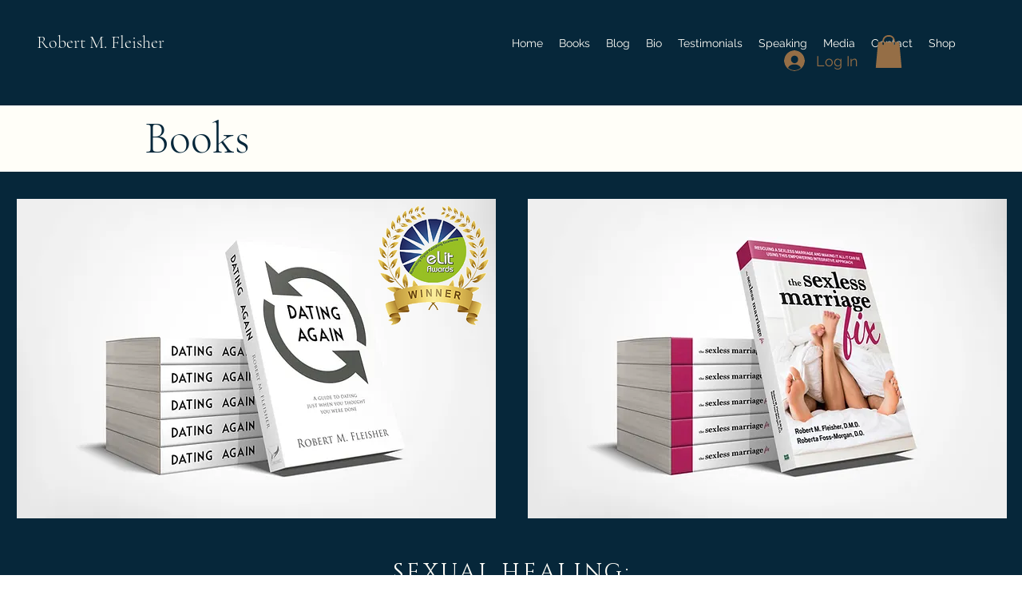

--- FILE ---
content_type: text/html; charset=UTF-8
request_url: https://www.robertmfleisher.com/work
body_size: 135533
content:
<!DOCTYPE html>
<html lang="en">
<head>
  
  <!-- SEO Tags -->
  <title>Work | Robert Fleisher</title>
  <link rel="canonical" href="https://www.robertmfleisher.com/work"/>
  <meta property="og:title" content="Work | Robert Fleisher"/>
  <meta property="og:url" content="https://www.robertmfleisher.com/work"/>
  <meta property="og:site_name" content="Robert Fleisher"/>
  <meta property="og:type" content="website"/>
  <meta name="twitter:card" content="summary_large_image"/>
  <meta name="twitter:title" content="Work | Robert Fleisher"/>

  
  <meta charset='utf-8'>
  <meta name="viewport" content="width=device-width, initial-scale=1" id="wixDesktopViewport" />
  <meta http-equiv="X-UA-Compatible" content="IE=edge">
  <meta name="generator" content="Wix.com Website Builder"/>

  <link rel="icon" sizes="192x192" href="https://static.parastorage.com/client/pfavico.ico" type="image/x-icon"/>
  <link rel="shortcut icon" href="https://static.parastorage.com/client/pfavico.ico" type="image/x-icon"/>
  <link rel="apple-touch-icon" href="https://static.parastorage.com/client/pfavico.ico" type="image/x-icon"/>

  <!-- Safari Pinned Tab Icon -->
  <!-- <link rel="mask-icon" href="https://static.parastorage.com/client/pfavico.ico"> -->

  <!-- Original trials -->
  


  <!-- Segmenter Polyfill -->
  <script>
    if (!window.Intl || !window.Intl.Segmenter) {
      (function() {
        var script = document.createElement('script');
        script.src = 'https://static.parastorage.com/unpkg/@formatjs/intl-segmenter@11.7.10/polyfill.iife.js';
        document.head.appendChild(script);
      })();
    }
  </script>

  <!-- Legacy Polyfills -->
  <script nomodule="" src="https://static.parastorage.com/unpkg/core-js-bundle@3.2.1/minified.js"></script>
  <script nomodule="" src="https://static.parastorage.com/unpkg/focus-within-polyfill@5.0.9/dist/focus-within-polyfill.js"></script>

  <!-- Performance API Polyfills -->
  <script>
  (function () {
    var noop = function noop() {};
    if ("performance" in window === false) {
      window.performance = {};
    }
    window.performance.mark = performance.mark || noop;
    window.performance.measure = performance.measure || noop;
    if ("now" in window.performance === false) {
      var nowOffset = Date.now();
      if (performance.timing && performance.timing.navigationStart) {
        nowOffset = performance.timing.navigationStart;
      }
      window.performance.now = function now() {
        return Date.now() - nowOffset;
      };
    }
  })();
  </script>

  <!-- Globals Definitions -->
  <script>
    (function () {
      var now = Date.now()
      window.initialTimestamps = {
        initialTimestamp: now,
        initialRequestTimestamp: Math.round(performance.timeOrigin ? performance.timeOrigin : now - performance.now())
      }

      window.thunderboltTag = "libs-releases-GA-local"
      window.thunderboltVersion = "1.16803.0"
    })();
  </script>

  <!-- Essential Viewer Model -->
  <script type="application/json" id="wix-essential-viewer-model">{"fleetConfig":{"fleetName":"thunderbolt-seo-isolated-renderer","type":"GA","code":0},"mode":{"qa":false,"enableTestApi":false,"debug":false,"ssrIndicator":false,"ssrOnly":false,"siteAssetsFallback":"enable","versionIndicator":false},"componentsLibrariesTopology":[{"artifactId":"editor-elements","namespace":"wixui","url":"https:\/\/static.parastorage.com\/services\/editor-elements\/1.14868.0"},{"artifactId":"editor-elements","namespace":"dsgnsys","url":"https:\/\/static.parastorage.com\/services\/editor-elements\/1.14868.0"}],"siteFeaturesConfigs":{"sessionManager":{"isRunningInDifferentSiteContext":false}},"language":{"userLanguage":"en"},"siteAssets":{"clientTopology":{"mediaRootUrl":"https:\/\/static.wixstatic.com","scriptsUrl":"static.parastorage.com","staticMediaUrl":"https:\/\/static.wixstatic.com\/media","moduleRepoUrl":"https:\/\/static.parastorage.com\/unpkg","fileRepoUrl":"https:\/\/static.parastorage.com\/services","viewerAppsUrl":"https:\/\/viewer-apps.parastorage.com","viewerAssetsUrl":"https:\/\/viewer-assets.parastorage.com","siteAssetsUrl":"https:\/\/siteassets.parastorage.com","pageJsonServerUrls":["https:\/\/pages.parastorage.com","https:\/\/staticorigin.wixstatic.com","https:\/\/www.robertmfleisher.com","https:\/\/fallback.wix.com\/wix-html-editor-pages-webapp\/page"],"pathOfTBModulesInFileRepoForFallback":"wix-thunderbolt\/dist\/"}},"siteFeatures":["accessibility","appMonitoring","assetsLoader","businessLogger","captcha","clickHandlerRegistrar","commonConfig","componentsLoader","componentsRegistry","consentPolicy","cyclicTabbing","domSelectors","dynamicPages","environmentWixCodeSdk","environment","lightbox","locationWixCodeSdk","mpaNavigation","navigationManager","navigationPhases","ooi","pages","panorama","protectedPages","renderer","reporter","routerFetch","router","scrollRestoration","seoWixCodeSdk","seo","sessionManager","siteMembersWixCodeSdk","siteMembers","siteScrollBlocker","siteWixCodeSdk","speculationRules","ssrCache","stores","structureApi","thunderboltInitializer","tpaCommons","translations","usedPlatformApis","warmupData","windowMessageRegistrar","windowWixCodeSdk","wixCustomElementComponent","wixEmbedsApi","componentsReact","platform"],"site":{"externalBaseUrl":"https:\/\/www.robertmfleisher.com","isSEO":true},"media":{"staticMediaUrl":"https:\/\/static.wixstatic.com\/media","mediaRootUrl":"https:\/\/static.wixstatic.com\/","staticVideoUrl":"https:\/\/video.wixstatic.com\/"},"requestUrl":"https:\/\/www.robertmfleisher.com\/work","rollout":{"siteAssetsVersionsRollout":false,"isDACRollout":0,"isTBRollout":false},"commonConfig":{"brand":"wix","host":"VIEWER","bsi":"","consentPolicy":{},"consentPolicyHeader":{},"siteRevision":"155","renderingFlow":"NONE","language":"en","locale":"en-us"},"interactionSampleRatio":0.01,"dynamicModelUrl":"https:\/\/www.robertmfleisher.com\/_api\/v2\/dynamicmodel","accessTokensUrl":"https:\/\/www.robertmfleisher.com\/_api\/v1\/access-tokens","isExcludedFromSecurityExperiments":false,"experiments":{"specs.thunderbolt.hardenFetchAndXHR":true,"specs.thunderbolt.securityExperiments":true}}</script>
  <script>window.viewerModel = JSON.parse(document.getElementById('wix-essential-viewer-model').textContent)</script>

  <script>
    window.commonConfig = viewerModel.commonConfig
  </script>

  
  <!-- BEGIN handleAccessTokens bundle -->

  <script data-url="https://static.parastorage.com/services/wix-thunderbolt/dist/handleAccessTokens.inline.4f2f9a53.bundle.min.js">(()=>{"use strict";function e(e){let{context:o,property:r,value:n,enumerable:i=!0}=e,c=e.get,l=e.set;if(!r||void 0===n&&!c&&!l)return new Error("property and value are required");let a=o||globalThis,s=a?.[r],u={};if(void 0!==n)u.value=n;else{if(c){let e=t(c);e&&(u.get=e)}if(l){let e=t(l);e&&(u.set=e)}}let p={...u,enumerable:i||!1,configurable:!1};void 0!==n&&(p.writable=!1);try{Object.defineProperty(a,r,p)}catch(e){return e instanceof TypeError?s:e}return s}function t(e,t){return"function"==typeof e?e:!0===e?.async&&"function"==typeof e.func?t?async function(t){return e.func(t)}:async function(){return e.func()}:"function"==typeof e?.func?e.func:void 0}try{e({property:"strictDefine",value:e})}catch{}try{e({property:"defineStrictObject",value:r})}catch{}try{e({property:"defineStrictMethod",value:n})}catch{}var o=["toString","toLocaleString","valueOf","constructor","prototype"];function r(t){let{context:n,property:c,propertiesToExclude:l=[],skipPrototype:a=!1,hardenPrototypePropertiesToExclude:s=[]}=t;if(!c)return new Error("property is required");let u=(n||globalThis)[c],p={},f=i(n,c);u&&("object"==typeof u||"function"==typeof u)&&Reflect.ownKeys(u).forEach(t=>{if(!l.includes(t)&&!o.includes(t)){let o=i(u,t);if(o&&(o.writable||o.configurable)){let{value:r,get:n,set:i,enumerable:c=!1}=o,l={};void 0!==r?l.value=r:n?l.get=n:i&&(l.set=i);try{let o=e({context:u,property:t,...l,enumerable:c});p[t]=o}catch(e){if(!(e instanceof TypeError))throw e;try{p[t]=o.value||o.get||o.set}catch{}}}}});let d={originalObject:u,originalProperties:p};if(!a&&void 0!==u?.prototype){let e=r({context:u,property:"prototype",propertiesToExclude:s,skipPrototype:!0});e instanceof Error||(d.originalPrototype=e?.originalObject,d.originalPrototypeProperties=e?.originalProperties)}return e({context:n,property:c,value:u,enumerable:f?.enumerable}),d}function n(t,o){let r=(o||globalThis)[t],n=i(o||globalThis,t);return r&&n&&(n.writable||n.configurable)?(Object.freeze(r),e({context:globalThis,property:t,value:r})):r}function i(e,t){if(e&&t)try{return Reflect.getOwnPropertyDescriptor(e,t)}catch{return}}function c(e){if("string"!=typeof e)return e;try{return decodeURIComponent(e).toLowerCase().trim()}catch{return e.toLowerCase().trim()}}function l(e,t){let o="";if("string"==typeof e)o=e.split("=")[0]?.trim()||"";else{if(!e||"string"!=typeof e.name)return!1;o=e.name}return t.has(c(o)||"")}function a(e,t){let o;return o="string"==typeof e?e.split(";").map(e=>e.trim()).filter(e=>e.length>0):e||[],o.filter(e=>!l(e,t))}var s=null;function u(){return null===s&&(s=typeof Document>"u"?void 0:Object.getOwnPropertyDescriptor(Document.prototype,"cookie")),s}function p(t,o){if(!globalThis?.cookieStore)return;let r=globalThis.cookieStore.get.bind(globalThis.cookieStore),n=globalThis.cookieStore.getAll.bind(globalThis.cookieStore),i=globalThis.cookieStore.set.bind(globalThis.cookieStore),c=globalThis.cookieStore.delete.bind(globalThis.cookieStore);return e({context:globalThis.CookieStore.prototype,property:"get",value:async function(e){return l(("string"==typeof e?e:e.name)||"",t)?null:r.call(this,e)},enumerable:!0}),e({context:globalThis.CookieStore.prototype,property:"getAll",value:async function(){return a(await n.apply(this,Array.from(arguments)),t)},enumerable:!0}),e({context:globalThis.CookieStore.prototype,property:"set",value:async function(){let e=Array.from(arguments);if(!l(1===e.length?e[0].name:e[0],t))return i.apply(this,e);o&&console.warn(o)},enumerable:!0}),e({context:globalThis.CookieStore.prototype,property:"delete",value:async function(){let e=Array.from(arguments);if(!l(1===e.length?e[0].name:e[0],t))return c.apply(this,e)},enumerable:!0}),e({context:globalThis.cookieStore,property:"prototype",value:globalThis.CookieStore.prototype,enumerable:!1}),e({context:globalThis,property:"cookieStore",value:globalThis.cookieStore,enumerable:!0}),{get:r,getAll:n,set:i,delete:c}}var f=["TextEncoder","TextDecoder","XMLHttpRequestEventTarget","EventTarget","URL","JSON","Reflect","Object","Array","Map","Set","WeakMap","WeakSet","Promise","Symbol","Error"],d=["addEventListener","removeEventListener","dispatchEvent","encodeURI","encodeURIComponent","decodeURI","decodeURIComponent"];const y=(e,t)=>{try{const o=t?t.get.call(document):document.cookie;return o.split(";").map(e=>e.trim()).filter(t=>t?.startsWith(e))[0]?.split("=")[1]}catch(e){return""}},g=(e="",t="",o="/")=>`${e}=; ${t?`domain=${t};`:""} max-age=0; path=${o}; expires=Thu, 01 Jan 1970 00:00:01 GMT`;function m(){(function(){if("undefined"!=typeof window){const e=performance.getEntriesByType("navigation")[0];return"back_forward"===(e?.type||"")}return!1})()&&function(){const{counter:e}=function(){const e=b("getItem");if(e){const[t,o]=e.split("-"),r=o?parseInt(o,10):0;if(r>=3){const e=t?Number(t):0;if(Date.now()-e>6e4)return{counter:0}}return{counter:r}}return{counter:0}}();e<3?(!function(e=1){b("setItem",`${Date.now()}-${e}`)}(e+1),window.location.reload()):console.error("ATS: Max reload attempts reached")}()}function b(e,t){try{return sessionStorage[e]("reload",t||"")}catch(e){console.error("ATS: Error calling sessionStorage:",e)}}const h="client-session-bind",v="sec-fetch-unsupported",{experiments:w}=window.viewerModel,T=[h,"client-binding",v,"svSession","smSession","server-session-bind","wixSession2","wixSession3"].map(e=>e.toLowerCase()),{cookie:S}=function(t,o){let r=new Set(t);return e({context:document,property:"cookie",set:{func:e=>function(e,t,o,r){let n=u(),i=c(t.split(";")[0]||"")||"";[...o].every(e=>!i.startsWith(e.toLowerCase()))&&n?.set?n.set.call(e,t):r&&console.warn(r)}(document,e,r,o)},get:{func:()=>function(e,t){let o=u();if(!o?.get)throw new Error("Cookie descriptor or getter not available");return a(o.get.call(e),t).join("; ")}(document,r)},enumerable:!0}),{cookieStore:p(r,o),cookie:u()}}(T),k="tbReady",x="security_overrideGlobals",{experiments:E,siteFeaturesConfigs:C,accessTokensUrl:P}=window.viewerModel,R=P,M={},O=(()=>{const e=y(h,S);if(w["specs.thunderbolt.browserCacheReload"]){y(v,S)||e?b("removeItem"):m()}return(()=>{const e=g(h),t=g(h,location.hostname);S.set.call(document,e),S.set.call(document,t)})(),e})();O&&(M["client-binding"]=O);const D=fetch;addEventListener(k,function e(t){const{logger:o}=t.detail;try{window.tb.init({fetch:D,fetchHeaders:M})}catch(e){const t=new Error("TB003");o.meter(`${x}_${t.message}`,{paramsOverrides:{errorType:x,eventString:t.message}}),window?.viewerModel?.mode.debug&&console.error(e)}finally{removeEventListener(k,e)}}),E["specs.thunderbolt.hardenFetchAndXHR"]||(window.fetchDynamicModel=()=>C.sessionManager.isRunningInDifferentSiteContext?Promise.resolve({}):fetch(R,{credentials:"same-origin",headers:M}).then(function(e){if(!e.ok)throw new Error(`[${e.status}]${e.statusText}`);return e.json()}),window.dynamicModelPromise=window.fetchDynamicModel())})();
//# sourceMappingURL=https://static.parastorage.com/services/wix-thunderbolt/dist/handleAccessTokens.inline.4f2f9a53.bundle.min.js.map</script>

<!-- END handleAccessTokens bundle -->

<!-- BEGIN overrideGlobals bundle -->

<script data-url="https://static.parastorage.com/services/wix-thunderbolt/dist/overrideGlobals.inline.ec13bfcf.bundle.min.js">(()=>{"use strict";function e(e){let{context:r,property:o,value:n,enumerable:i=!0}=e,c=e.get,a=e.set;if(!o||void 0===n&&!c&&!a)return new Error("property and value are required");let l=r||globalThis,u=l?.[o],s={};if(void 0!==n)s.value=n;else{if(c){let e=t(c);e&&(s.get=e)}if(a){let e=t(a);e&&(s.set=e)}}let p={...s,enumerable:i||!1,configurable:!1};void 0!==n&&(p.writable=!1);try{Object.defineProperty(l,o,p)}catch(e){return e instanceof TypeError?u:e}return u}function t(e,t){return"function"==typeof e?e:!0===e?.async&&"function"==typeof e.func?t?async function(t){return e.func(t)}:async function(){return e.func()}:"function"==typeof e?.func?e.func:void 0}try{e({property:"strictDefine",value:e})}catch{}try{e({property:"defineStrictObject",value:o})}catch{}try{e({property:"defineStrictMethod",value:n})}catch{}var r=["toString","toLocaleString","valueOf","constructor","prototype"];function o(t){let{context:n,property:c,propertiesToExclude:a=[],skipPrototype:l=!1,hardenPrototypePropertiesToExclude:u=[]}=t;if(!c)return new Error("property is required");let s=(n||globalThis)[c],p={},f=i(n,c);s&&("object"==typeof s||"function"==typeof s)&&Reflect.ownKeys(s).forEach(t=>{if(!a.includes(t)&&!r.includes(t)){let r=i(s,t);if(r&&(r.writable||r.configurable)){let{value:o,get:n,set:i,enumerable:c=!1}=r,a={};void 0!==o?a.value=o:n?a.get=n:i&&(a.set=i);try{let r=e({context:s,property:t,...a,enumerable:c});p[t]=r}catch(e){if(!(e instanceof TypeError))throw e;try{p[t]=r.value||r.get||r.set}catch{}}}}});let d={originalObject:s,originalProperties:p};if(!l&&void 0!==s?.prototype){let e=o({context:s,property:"prototype",propertiesToExclude:u,skipPrototype:!0});e instanceof Error||(d.originalPrototype=e?.originalObject,d.originalPrototypeProperties=e?.originalProperties)}return e({context:n,property:c,value:s,enumerable:f?.enumerable}),d}function n(t,r){let o=(r||globalThis)[t],n=i(r||globalThis,t);return o&&n&&(n.writable||n.configurable)?(Object.freeze(o),e({context:globalThis,property:t,value:o})):o}function i(e,t){if(e&&t)try{return Reflect.getOwnPropertyDescriptor(e,t)}catch{return}}function c(e){if("string"!=typeof e)return e;try{return decodeURIComponent(e).toLowerCase().trim()}catch{return e.toLowerCase().trim()}}function a(e,t){return e instanceof Headers?e.forEach((r,o)=>{l(o,t)||e.delete(o)}):Object.keys(e).forEach(r=>{l(r,t)||delete e[r]}),e}function l(e,t){return!t.has(c(e)||"")}function u(e,t){let r=!0,o=function(e){let t,r;if(globalThis.Request&&e instanceof Request)t=e.url;else{if("function"!=typeof e?.toString)throw new Error("Unsupported type for url");t=e.toString()}try{return new URL(t).pathname}catch{return r=t.replace(/#.+/gi,"").split("?").shift(),r.startsWith("/")?r:`/${r}`}}(e),n=c(o);return n&&t.some(e=>n.includes(e))&&(r=!1),r}function s(t,r,o){let n=fetch,i=XMLHttpRequest,c=new Set(r);function s(){let e=new i,r=e.open,n=e.setRequestHeader;return e.open=function(){let n=Array.from(arguments),i=n[1];if(n.length<2||u(i,t))return r.apply(e,n);throw new Error(o||`Request not allowed for path ${i}`)},e.setRequestHeader=function(t,r){l(decodeURIComponent(t),c)&&n.call(e,t,r)},e}return e({property:"fetch",value:function(){let e=function(e,t){return globalThis.Request&&e[0]instanceof Request&&e[0]?.headers?a(e[0].headers,t):e[1]?.headers&&a(e[1].headers,t),e}(arguments,c);return u(arguments[0],t)?n.apply(globalThis,Array.from(e)):new Promise((e,t)=>{t(new Error(o||`Request not allowed for path ${arguments[0]}`))})},enumerable:!0}),e({property:"XMLHttpRequest",value:s,enumerable:!0}),Object.keys(i).forEach(e=>{s[e]=i[e]}),{fetch:n,XMLHttpRequest:i}}var p=["TextEncoder","TextDecoder","XMLHttpRequestEventTarget","EventTarget","URL","JSON","Reflect","Object","Array","Map","Set","WeakMap","WeakSet","Promise","Symbol","Error"],f=["addEventListener","removeEventListener","dispatchEvent","encodeURI","encodeURIComponent","decodeURI","decodeURIComponent"];const d=function(){let t=globalThis.open,r=document.open;function o(e,r,o){let n="string"!=typeof e,i=t.call(window,e,r,o);return n||e&&function(e){return e.startsWith("//")&&/(?:[a-z0-9](?:[a-z0-9-]{0,61}[a-z0-9])?\.)+[a-z0-9][a-z0-9-]{0,61}[a-z0-9]/g.test(`${location.protocol}:${e}`)&&(e=`${location.protocol}${e}`),!e.startsWith("http")||new URL(e).hostname===location.hostname}(e)?{}:i}return e({property:"open",value:o,context:globalThis,enumerable:!0}),e({property:"open",value:function(e,t,n){return e?o(e,t,n):r.call(document,e||"",t||"",n||"")},context:document,enumerable:!0}),{open:t,documentOpen:r}},y=function(){let t=document.createElement,r=Element.prototype.setAttribute,o=Element.prototype.setAttributeNS;return e({property:"createElement",context:document,value:function(n,i){let a=t.call(document,n,i);if("iframe"===c(n)){e({property:"srcdoc",context:a,get:()=>"",set:()=>{console.warn("`srcdoc` is not allowed in iframe elements.")}});let t=function(e,t){"srcdoc"!==e.toLowerCase()?r.call(a,e,t):console.warn("`srcdoc` attribute is not allowed to be set.")},n=function(e,t,r){"srcdoc"!==t.toLowerCase()?o.call(a,e,t,r):console.warn("`srcdoc` attribute is not allowed to be set.")};a.setAttribute=t,a.setAttributeNS=n}return a},enumerable:!0}),{createElement:t,setAttribute:r,setAttributeNS:o}},m=["client-binding"],b=["/_api/v1/access-tokens","/_api/v2/dynamicmodel","/_api/one-app-session-web/v3/businesses"],h=function(){let t=setTimeout,r=setInterval;return o("setTimeout",0,globalThis),o("setInterval",0,globalThis),{setTimeout:t,setInterval:r};function o(t,r,o){let n=o||globalThis,i=n[t];if(!i||"function"!=typeof i)throw new Error(`Function ${t} not found or is not a function`);e({property:t,value:function(){let e=Array.from(arguments);if("string"!=typeof e[r])return i.apply(n,e);console.warn(`Calling ${t} with a String Argument at index ${r} is not allowed`)},context:o,enumerable:!0})}},v=function(){if(navigator&&"serviceWorker"in navigator){let t=navigator.serviceWorker.register;return e({context:navigator.serviceWorker,property:"register",value:function(){console.log("Service worker registration is not allowed")},enumerable:!0}),{register:t}}return{}};performance.mark("overrideGlobals started");const{isExcludedFromSecurityExperiments:g,experiments:w}=window.viewerModel,E=!g&&w["specs.thunderbolt.securityExperiments"];try{d(),E&&y(),w["specs.thunderbolt.hardenFetchAndXHR"]&&E&&s(b,m),v(),(e=>{let t=[],r=[];r=r.concat(["TextEncoder","TextDecoder"]),e&&(r=r.concat(["XMLHttpRequestEventTarget","EventTarget"])),r=r.concat(["URL","JSON"]),e&&(t=t.concat(["addEventListener","removeEventListener"])),t=t.concat(["encodeURI","encodeURIComponent","decodeURI","decodeURIComponent"]),r=r.concat(["String","Number"]),e&&r.push("Object"),r=r.concat(["Reflect"]),t.forEach(e=>{n(e),["addEventListener","removeEventListener"].includes(e)&&n(e,document)}),r.forEach(e=>{o({property:e})})})(E),E&&h()}catch(e){window?.viewerModel?.mode.debug&&console.error(e);const t=new Error("TB006");window.fedops?.reportError(t,"security_overrideGlobals"),window.Sentry?window.Sentry.captureException(t):globalThis.defineStrictProperty("sentryBuffer",[t],window,!1)}performance.mark("overrideGlobals ended")})();
//# sourceMappingURL=https://static.parastorage.com/services/wix-thunderbolt/dist/overrideGlobals.inline.ec13bfcf.bundle.min.js.map</script>

<!-- END overrideGlobals bundle -->


  
  <script>
    window.commonConfig = viewerModel.commonConfig

	
  </script>

  <!-- Initial CSS -->
  <style data-url="https://static.parastorage.com/services/wix-thunderbolt/dist/main.347af09f.min.css">@keyframes slide-horizontal-new{0%{transform:translateX(100%)}}@keyframes slide-horizontal-old{80%{opacity:1}to{opacity:0;transform:translateX(-100%)}}@keyframes slide-vertical-new{0%{transform:translateY(-100%)}}@keyframes slide-vertical-old{80%{opacity:1}to{opacity:0;transform:translateY(100%)}}@keyframes out-in-new{0%{opacity:0}}@keyframes out-in-old{to{opacity:0}}:root:active-view-transition{view-transition-name:none}::view-transition{pointer-events:none}:root:active-view-transition::view-transition-new(page-group),:root:active-view-transition::view-transition-old(page-group){animation-duration:.6s;cursor:wait;pointer-events:all}:root:active-view-transition-type(SlideHorizontal)::view-transition-old(page-group){animation:slide-horizontal-old .6s cubic-bezier(.83,0,.17,1) forwards;mix-blend-mode:normal}:root:active-view-transition-type(SlideHorizontal)::view-transition-new(page-group){animation:slide-horizontal-new .6s cubic-bezier(.83,0,.17,1) backwards;mix-blend-mode:normal}:root:active-view-transition-type(SlideVertical)::view-transition-old(page-group){animation:slide-vertical-old .6s cubic-bezier(.83,0,.17,1) forwards;mix-blend-mode:normal}:root:active-view-transition-type(SlideVertical)::view-transition-new(page-group){animation:slide-vertical-new .6s cubic-bezier(.83,0,.17,1) backwards;mix-blend-mode:normal}:root:active-view-transition-type(OutIn)::view-transition-old(page-group){animation:out-in-old .35s cubic-bezier(.22,1,.36,1) forwards}:root:active-view-transition-type(OutIn)::view-transition-new(page-group){animation:out-in-new .35s cubic-bezier(.64,0,.78,0) .35s backwards}@media(prefers-reduced-motion:reduce){::view-transition-group(*),::view-transition-new(*),::view-transition-old(*){animation:none!important}}body,html{background:transparent;border:0;margin:0;outline:0;padding:0;vertical-align:baseline}body{--scrollbar-width:0px;font-family:Arial,Helvetica,sans-serif;font-size:10px}body,html{height:100%}body{overflow-x:auto;overflow-y:scroll}body:not(.responsive) #site-root{min-width:var(--site-width);width:100%}body:not([data-js-loaded]) [data-hide-prejs]{visibility:hidden}interact-element{display:contents}#SITE_CONTAINER{position:relative}:root{--one-unit:1vw;--section-max-width:9999px;--spx-stopper-max:9999px;--spx-stopper-min:0px;--browser-zoom:1}@supports(-webkit-appearance:none) and (stroke-color:transparent){:root{--safari-sticky-fix:opacity;--experimental-safari-sticky-fix:translateZ(0)}}@supports(container-type:inline-size){:root{--one-unit:1cqw}}[id^=oldHoverBox-]{mix-blend-mode:plus-lighter;transition:opacity .5s ease,visibility .5s ease}[data-mesh-id$=inlineContent-gridContainer]:has(>[id^=oldHoverBox-]){isolation:isolate}</style>
<style data-url="https://static.parastorage.com/services/wix-thunderbolt/dist/main.renderer.25146d00.min.css">a,abbr,acronym,address,applet,b,big,blockquote,button,caption,center,cite,code,dd,del,dfn,div,dl,dt,em,fieldset,font,footer,form,h1,h2,h3,h4,h5,h6,header,i,iframe,img,ins,kbd,label,legend,li,nav,object,ol,p,pre,q,s,samp,section,small,span,strike,strong,sub,sup,table,tbody,td,tfoot,th,thead,title,tr,tt,u,ul,var{background:transparent;border:0;margin:0;outline:0;padding:0;vertical-align:baseline}input,select,textarea{box-sizing:border-box;font-family:Helvetica,Arial,sans-serif}ol,ul{list-style:none}blockquote,q{quotes:none}ins{text-decoration:none}del{text-decoration:line-through}table{border-collapse:collapse;border-spacing:0}a{cursor:pointer;text-decoration:none}.testStyles{overflow-y:hidden}.reset-button{-webkit-appearance:none;background:none;border:0;color:inherit;font:inherit;line-height:normal;outline:0;overflow:visible;padding:0;-webkit-user-select:none;-moz-user-select:none;-ms-user-select:none}:focus{outline:none}body.device-mobile-optimized:not(.disable-site-overflow){overflow-x:hidden;overflow-y:scroll}body.device-mobile-optimized:not(.responsive) #SITE_CONTAINER{margin-left:auto;margin-right:auto;overflow-x:visible;position:relative;width:320px}body.device-mobile-optimized:not(.responsive):not(.blockSiteScrolling) #SITE_CONTAINER{margin-top:0}body.device-mobile-optimized>*{max-width:100%!important}body.device-mobile-optimized #site-root{overflow-x:hidden;overflow-y:hidden}@supports(overflow:clip){body.device-mobile-optimized #site-root{overflow-x:clip;overflow-y:clip}}body.device-mobile-non-optimized #SITE_CONTAINER #site-root{overflow-x:clip;overflow-y:clip}body.device-mobile-non-optimized.fullScreenMode{background-color:#5f6360}body.device-mobile-non-optimized.fullScreenMode #MOBILE_ACTIONS_MENU,body.device-mobile-non-optimized.fullScreenMode #SITE_BACKGROUND,body.device-mobile-non-optimized.fullScreenMode #site-root,body.fullScreenMode #WIX_ADS{visibility:hidden}body.fullScreenMode{overflow-x:hidden!important;overflow-y:hidden!important}body.fullScreenMode.device-mobile-optimized #TINY_MENU{opacity:0;pointer-events:none}body.fullScreenMode-scrollable.device-mobile-optimized{overflow-x:hidden!important;overflow-y:auto!important}body.fullScreenMode-scrollable.device-mobile-optimized #masterPage,body.fullScreenMode-scrollable.device-mobile-optimized #site-root{overflow-x:hidden!important;overflow-y:hidden!important}body.fullScreenMode-scrollable.device-mobile-optimized #SITE_BACKGROUND,body.fullScreenMode-scrollable.device-mobile-optimized #masterPage{height:auto!important}body.fullScreenMode-scrollable.device-mobile-optimized #masterPage.mesh-layout{height:0!important}body.blockSiteScrolling,body.siteScrollingBlocked{position:fixed;width:100%}body.siteScrollingBlockedIOSFix{overflow:hidden!important}body.blockSiteScrolling #SITE_CONTAINER{margin-top:calc(var(--blocked-site-scroll-margin-top)*-1)}#site-root{margin:0 auto;min-height:100%;position:relative;top:var(--wix-ads-height)}#site-root img:not([src]){visibility:hidden}#site-root svg img:not([src]){visibility:visible}.auto-generated-link{color:inherit}#SCROLL_TO_BOTTOM,#SCROLL_TO_TOP{height:0}.has-click-trigger{cursor:pointer}.fullScreenOverlay{bottom:0;display:flex;justify-content:center;left:0;overflow-y:hidden;position:fixed;right:0;top:-60px;z-index:1005}.fullScreenOverlay>.fullScreenOverlayContent{bottom:0;left:0;margin:0 auto;overflow:hidden;position:absolute;right:0;top:60px;transform:translateZ(0)}[data-mesh-id$=centeredContent],[data-mesh-id$=form],[data-mesh-id$=inlineContent]{pointer-events:none;position:relative}[data-mesh-id$=-gridWrapper],[data-mesh-id$=-rotated-wrapper]{pointer-events:none}[data-mesh-id$=-gridContainer]>*,[data-mesh-id$=-rotated-wrapper]>*,[data-mesh-id$=inlineContent]>:not([data-mesh-id$=-gridContainer]){pointer-events:auto}.device-mobile-optimized #masterPage.mesh-layout #SOSP_CONTAINER_CUSTOM_ID{grid-area:2/1/3/2;-ms-grid-row:2;position:relative}#masterPage.mesh-layout{-ms-grid-rows:max-content max-content min-content max-content;-ms-grid-columns:100%;align-items:start;display:-ms-grid;display:grid;grid-template-columns:100%;grid-template-rows:max-content max-content min-content max-content;justify-content:stretch}#masterPage.mesh-layout #PAGES_CONTAINER,#masterPage.mesh-layout #SITE_FOOTER-placeholder,#masterPage.mesh-layout #SITE_FOOTER_WRAPPER,#masterPage.mesh-layout #SITE_HEADER-placeholder,#masterPage.mesh-layout #SITE_HEADER_WRAPPER,#masterPage.mesh-layout #SOSP_CONTAINER_CUSTOM_ID[data-state~=mobileView],#masterPage.mesh-layout #soapAfterPagesContainer,#masterPage.mesh-layout #soapBeforePagesContainer{-ms-grid-row-align:start;-ms-grid-column-align:start;-ms-grid-column:1}#masterPage.mesh-layout #SITE_HEADER-placeholder,#masterPage.mesh-layout #SITE_HEADER_WRAPPER{grid-area:1/1/2/2;-ms-grid-row:1}#masterPage.mesh-layout #PAGES_CONTAINER,#masterPage.mesh-layout #soapAfterPagesContainer,#masterPage.mesh-layout #soapBeforePagesContainer{grid-area:3/1/4/2;-ms-grid-row:3}#masterPage.mesh-layout #soapAfterPagesContainer,#masterPage.mesh-layout #soapBeforePagesContainer{width:100%}#masterPage.mesh-layout #PAGES_CONTAINER{align-self:stretch}#masterPage.mesh-layout main#PAGES_CONTAINER{display:block}#masterPage.mesh-layout #SITE_FOOTER-placeholder,#masterPage.mesh-layout #SITE_FOOTER_WRAPPER{grid-area:4/1/5/2;-ms-grid-row:4}#masterPage.mesh-layout #SITE_PAGES,#masterPage.mesh-layout [data-mesh-id=PAGES_CONTAINERcenteredContent],#masterPage.mesh-layout [data-mesh-id=PAGES_CONTAINERinlineContent]{height:100%}#masterPage.mesh-layout.desktop>*{width:100%}#masterPage.mesh-layout #PAGES_CONTAINER,#masterPage.mesh-layout #SITE_FOOTER,#masterPage.mesh-layout #SITE_FOOTER_WRAPPER,#masterPage.mesh-layout #SITE_HEADER,#masterPage.mesh-layout #SITE_HEADER_WRAPPER,#masterPage.mesh-layout #SITE_PAGES,#masterPage.mesh-layout #masterPageinlineContent{position:relative}#masterPage.mesh-layout #SITE_HEADER{grid-area:1/1/2/2}#masterPage.mesh-layout #SITE_FOOTER{grid-area:4/1/5/2}#masterPage.mesh-layout.overflow-x-clip #SITE_FOOTER,#masterPage.mesh-layout.overflow-x-clip #SITE_HEADER{overflow-x:clip}[data-z-counter]{z-index:0}[data-z-counter="0"]{z-index:auto}.wixSiteProperties{-webkit-font-smoothing:antialiased;-moz-osx-font-smoothing:grayscale}:root{--wst-button-color-fill-primary:rgb(var(--color_48));--wst-button-color-border-primary:rgb(var(--color_49));--wst-button-color-text-primary:rgb(var(--color_50));--wst-button-color-fill-primary-hover:rgb(var(--color_51));--wst-button-color-border-primary-hover:rgb(var(--color_52));--wst-button-color-text-primary-hover:rgb(var(--color_53));--wst-button-color-fill-primary-disabled:rgb(var(--color_54));--wst-button-color-border-primary-disabled:rgb(var(--color_55));--wst-button-color-text-primary-disabled:rgb(var(--color_56));--wst-button-color-fill-secondary:rgb(var(--color_57));--wst-button-color-border-secondary:rgb(var(--color_58));--wst-button-color-text-secondary:rgb(var(--color_59));--wst-button-color-fill-secondary-hover:rgb(var(--color_60));--wst-button-color-border-secondary-hover:rgb(var(--color_61));--wst-button-color-text-secondary-hover:rgb(var(--color_62));--wst-button-color-fill-secondary-disabled:rgb(var(--color_63));--wst-button-color-border-secondary-disabled:rgb(var(--color_64));--wst-button-color-text-secondary-disabled:rgb(var(--color_65));--wst-color-fill-base-1:rgb(var(--color_36));--wst-color-fill-base-2:rgb(var(--color_37));--wst-color-fill-base-shade-1:rgb(var(--color_38));--wst-color-fill-base-shade-2:rgb(var(--color_39));--wst-color-fill-base-shade-3:rgb(var(--color_40));--wst-color-fill-accent-1:rgb(var(--color_41));--wst-color-fill-accent-2:rgb(var(--color_42));--wst-color-fill-accent-3:rgb(var(--color_43));--wst-color-fill-accent-4:rgb(var(--color_44));--wst-color-fill-background-primary:rgb(var(--color_11));--wst-color-fill-background-secondary:rgb(var(--color_12));--wst-color-text-primary:rgb(var(--color_15));--wst-color-text-secondary:rgb(var(--color_14));--wst-color-action:rgb(var(--color_18));--wst-color-disabled:rgb(var(--color_39));--wst-color-title:rgb(var(--color_45));--wst-color-subtitle:rgb(var(--color_46));--wst-color-line:rgb(var(--color_47));--wst-font-style-h2:var(--font_2);--wst-font-style-h3:var(--font_3);--wst-font-style-h4:var(--font_4);--wst-font-style-h5:var(--font_5);--wst-font-style-h6:var(--font_6);--wst-font-style-body-large:var(--font_7);--wst-font-style-body-medium:var(--font_8);--wst-font-style-body-small:var(--font_9);--wst-font-style-body-x-small:var(--font_10);--wst-color-custom-1:rgb(var(--color_13));--wst-color-custom-2:rgb(var(--color_16));--wst-color-custom-3:rgb(var(--color_17));--wst-color-custom-4:rgb(var(--color_19));--wst-color-custom-5:rgb(var(--color_20));--wst-color-custom-6:rgb(var(--color_21));--wst-color-custom-7:rgb(var(--color_22));--wst-color-custom-8:rgb(var(--color_23));--wst-color-custom-9:rgb(var(--color_24));--wst-color-custom-10:rgb(var(--color_25));--wst-color-custom-11:rgb(var(--color_26));--wst-color-custom-12:rgb(var(--color_27));--wst-color-custom-13:rgb(var(--color_28));--wst-color-custom-14:rgb(var(--color_29));--wst-color-custom-15:rgb(var(--color_30));--wst-color-custom-16:rgb(var(--color_31));--wst-color-custom-17:rgb(var(--color_32));--wst-color-custom-18:rgb(var(--color_33));--wst-color-custom-19:rgb(var(--color_34));--wst-color-custom-20:rgb(var(--color_35))}.wix-presets-wrapper{display:contents}</style>

  <meta name="format-detection" content="telephone=no">
  <meta name="skype_toolbar" content="skype_toolbar_parser_compatible">
  
  

  

  

  <!-- head performance data start -->
  
  <!-- head performance data end -->
  

    


    
<style data-href="https://static.parastorage.com/services/editor-elements-library/dist/thunderbolt/rb_wixui.thunderbolt_bootstrap.a1b00b19.min.css">.cwL6XW{cursor:pointer}.sNF2R0{opacity:0}.hLoBV3{transition:opacity var(--transition-duration) cubic-bezier(.37,0,.63,1)}.Rdf41z,.hLoBV3{opacity:1}.ftlZWo{transition:opacity var(--transition-duration) cubic-bezier(.37,0,.63,1)}.ATGlOr,.ftlZWo{opacity:0}.KQSXD0{transition:opacity var(--transition-duration) cubic-bezier(.64,0,.78,0)}.KQSXD0,.pagQKE{opacity:1}._6zG5H{opacity:0;transition:opacity var(--transition-duration) cubic-bezier(.22,1,.36,1)}.BB49uC{transform:translateX(100%)}.j9xE1V{transition:transform var(--transition-duration) cubic-bezier(.87,0,.13,1)}.ICs7Rs,.j9xE1V{transform:translateX(0)}.DxijZJ{transition:transform var(--transition-duration) cubic-bezier(.87,0,.13,1)}.B5kjYq,.DxijZJ{transform:translateX(-100%)}.cJijIV{transition:transform var(--transition-duration) cubic-bezier(.87,0,.13,1)}.cJijIV,.hOxaWM{transform:translateX(0)}.T9p3fN{transform:translateX(100%);transition:transform var(--transition-duration) cubic-bezier(.87,0,.13,1)}.qDxYJm{transform:translateY(100%)}.aA9V0P{transition:transform var(--transition-duration) cubic-bezier(.87,0,.13,1)}.YPXPAS,.aA9V0P{transform:translateY(0)}.Xf2zsA{transition:transform var(--transition-duration) cubic-bezier(.87,0,.13,1)}.Xf2zsA,.y7Kt7s{transform:translateY(-100%)}.EeUgMu{transition:transform var(--transition-duration) cubic-bezier(.87,0,.13,1)}.EeUgMu,.fdHrtm{transform:translateY(0)}.WIFaG4{transform:translateY(100%);transition:transform var(--transition-duration) cubic-bezier(.87,0,.13,1)}body:not(.responsive) .JsJXaX{overflow-x:clip}:root:active-view-transition .JsJXaX{view-transition-name:page-group}.AnQkDU{display:grid;grid-template-columns:1fr;grid-template-rows:1fr;height:100%}.AnQkDU>div{align-self:stretch!important;grid-area:1/1/2/2;justify-self:stretch!important}.StylableButton2545352419__root{-archetype:box;border:none;box-sizing:border-box;cursor:pointer;display:block;height:100%;min-height:10px;min-width:10px;padding:0;touch-action:manipulation;width:100%}.StylableButton2545352419__root[disabled]{pointer-events:none}.StylableButton2545352419__root:not(:hover):not([disabled]).StylableButton2545352419--hasBackgroundColor{background-color:var(--corvid-background-color)!important}.StylableButton2545352419__root:hover:not([disabled]).StylableButton2545352419--hasHoverBackgroundColor{background-color:var(--corvid-hover-background-color)!important}.StylableButton2545352419__root:not(:hover)[disabled].StylableButton2545352419--hasDisabledBackgroundColor{background-color:var(--corvid-disabled-background-color)!important}.StylableButton2545352419__root:not(:hover):not([disabled]).StylableButton2545352419--hasBorderColor{border-color:var(--corvid-border-color)!important}.StylableButton2545352419__root:hover:not([disabled]).StylableButton2545352419--hasHoverBorderColor{border-color:var(--corvid-hover-border-color)!important}.StylableButton2545352419__root:not(:hover)[disabled].StylableButton2545352419--hasDisabledBorderColor{border-color:var(--corvid-disabled-border-color)!important}.StylableButton2545352419__root.StylableButton2545352419--hasBorderRadius{border-radius:var(--corvid-border-radius)!important}.StylableButton2545352419__root.StylableButton2545352419--hasBorderWidth{border-width:var(--corvid-border-width)!important}.StylableButton2545352419__root:not(:hover):not([disabled]).StylableButton2545352419--hasColor,.StylableButton2545352419__root:not(:hover):not([disabled]).StylableButton2545352419--hasColor .StylableButton2545352419__label{color:var(--corvid-color)!important}.StylableButton2545352419__root:hover:not([disabled]).StylableButton2545352419--hasHoverColor,.StylableButton2545352419__root:hover:not([disabled]).StylableButton2545352419--hasHoverColor .StylableButton2545352419__label{color:var(--corvid-hover-color)!important}.StylableButton2545352419__root:not(:hover)[disabled].StylableButton2545352419--hasDisabledColor,.StylableButton2545352419__root:not(:hover)[disabled].StylableButton2545352419--hasDisabledColor .StylableButton2545352419__label{color:var(--corvid-disabled-color)!important}.StylableButton2545352419__link{-archetype:box;box-sizing:border-box;color:#000;text-decoration:none}.StylableButton2545352419__container{align-items:center;display:flex;flex-basis:auto;flex-direction:row;flex-grow:1;height:100%;justify-content:center;overflow:hidden;transition:all .2s ease,visibility 0s;width:100%}.StylableButton2545352419__label{-archetype:text;-controller-part-type:LayoutChildDisplayDropdown,LayoutFlexChildSpacing(first);max-width:100%;min-width:1.8em;overflow:hidden;text-align:center;text-overflow:ellipsis;transition:inherit;white-space:nowrap}.StylableButton2545352419__root.StylableButton2545352419--isMaxContent .StylableButton2545352419__label{text-overflow:unset}.StylableButton2545352419__root.StylableButton2545352419--isWrapText .StylableButton2545352419__label{min-width:10px;overflow-wrap:break-word;white-space:break-spaces;word-break:break-word}.StylableButton2545352419__icon{-archetype:icon;-controller-part-type:LayoutChildDisplayDropdown,LayoutFlexChildSpacing(last);flex-shrink:0;height:50px;min-width:1px;transition:inherit}.StylableButton2545352419__icon.StylableButton2545352419--override{display:block!important}.StylableButton2545352419__icon svg,.StylableButton2545352419__icon>span{display:flex;height:inherit;width:inherit}.StylableButton2545352419__root:not(:hover):not([disalbed]).StylableButton2545352419--hasIconColor .StylableButton2545352419__icon svg{fill:var(--corvid-icon-color)!important;stroke:var(--corvid-icon-color)!important}.StylableButton2545352419__root:hover:not([disabled]).StylableButton2545352419--hasHoverIconColor .StylableButton2545352419__icon svg{fill:var(--corvid-hover-icon-color)!important;stroke:var(--corvid-hover-icon-color)!important}.StylableButton2545352419__root:not(:hover)[disabled].StylableButton2545352419--hasDisabledIconColor .StylableButton2545352419__icon svg{fill:var(--corvid-disabled-icon-color)!important;stroke:var(--corvid-disabled-icon-color)!important}.aeyn4z{bottom:0;left:0;position:absolute;right:0;top:0}.qQrFOK{cursor:pointer}.VDJedC{-webkit-tap-highlight-color:rgba(0,0,0,0);fill:var(--corvid-fill-color,var(--fill));fill-opacity:var(--fill-opacity);stroke:var(--corvid-stroke-color,var(--stroke));stroke-opacity:var(--stroke-opacity);stroke-width:var(--stroke-width);filter:var(--drop-shadow,none);opacity:var(--opacity);transform:var(--flip)}.VDJedC,.VDJedC svg{bottom:0;left:0;position:absolute;right:0;top:0}.VDJedC svg{height:var(--svg-calculated-height,100%);margin:auto;padding:var(--svg-calculated-padding,0);width:var(--svg-calculated-width,100%)}.VDJedC svg:not([data-type=ugc]){overflow:visible}.l4CAhn *{vector-effect:non-scaling-stroke}.Z_l5lU{-webkit-text-size-adjust:100%;-moz-text-size-adjust:100%;text-size-adjust:100%}ol.font_100,ul.font_100{color:#080808;font-family:"Arial, Helvetica, sans-serif",serif;font-size:10px;font-style:normal;font-variant:normal;font-weight:400;letter-spacing:normal;line-height:normal;margin:0;text-decoration:none}ol.font_100 li,ul.font_100 li{margin-bottom:12px}ol.wix-list-text-align,ul.wix-list-text-align{list-style-position:inside}ol.wix-list-text-align h1,ol.wix-list-text-align h2,ol.wix-list-text-align h3,ol.wix-list-text-align h4,ol.wix-list-text-align h5,ol.wix-list-text-align h6,ol.wix-list-text-align p,ul.wix-list-text-align h1,ul.wix-list-text-align h2,ul.wix-list-text-align h3,ul.wix-list-text-align h4,ul.wix-list-text-align h5,ul.wix-list-text-align h6,ul.wix-list-text-align p{display:inline}.HQSswv{cursor:pointer}.yi6otz{clip:rect(0 0 0 0);border:0;height:1px;margin:-1px;overflow:hidden;padding:0;position:absolute;width:1px}.zQ9jDz [data-attr-richtext-marker=true]{display:block}.zQ9jDz [data-attr-richtext-marker=true] table{border-collapse:collapse;margin:15px 0;width:100%}.zQ9jDz [data-attr-richtext-marker=true] table td{padding:12px;position:relative}.zQ9jDz [data-attr-richtext-marker=true] table td:after{border-bottom:1px solid currentColor;border-left:1px solid currentColor;bottom:0;content:"";left:0;opacity:.2;position:absolute;right:0;top:0}.zQ9jDz [data-attr-richtext-marker=true] table tr td:last-child:after{border-right:1px solid currentColor}.zQ9jDz [data-attr-richtext-marker=true] table tr:first-child td:after{border-top:1px solid currentColor}@supports(-webkit-appearance:none) and (stroke-color:transparent){.qvSjx3>*>:first-child{vertical-align:top}}@supports(-webkit-touch-callout:none){.qvSjx3>*>:first-child{vertical-align:top}}.LkZBpT :is(p,h1,h2,h3,h4,h5,h6,ul,ol,span[data-attr-richtext-marker],blockquote,div) [class$=rich-text__text],.LkZBpT :is(p,h1,h2,h3,h4,h5,h6,ul,ol,span[data-attr-richtext-marker],blockquote,div)[class$=rich-text__text]{color:var(--corvid-color,currentColor)}.LkZBpT :is(p,h1,h2,h3,h4,h5,h6,ul,ol,span[data-attr-richtext-marker],blockquote,div) span[style*=color]{color:var(--corvid-color,currentColor)!important}.Kbom4H{direction:var(--text-direction);min-height:var(--min-height);min-width:var(--min-width)}.Kbom4H .upNqi2{word-wrap:break-word;height:100%;overflow-wrap:break-word;position:relative;width:100%}.Kbom4H .upNqi2 ul{list-style:disc inside}.Kbom4H .upNqi2 li{margin-bottom:12px}.MMl86N blockquote,.MMl86N div,.MMl86N h1,.MMl86N h2,.MMl86N h3,.MMl86N h4,.MMl86N h5,.MMl86N h6,.MMl86N p{letter-spacing:normal;line-height:normal}.gYHZuN{min-height:var(--min-height);min-width:var(--min-width)}.gYHZuN .upNqi2{word-wrap:break-word;height:100%;overflow-wrap:break-word;position:relative;width:100%}.gYHZuN .upNqi2 ol,.gYHZuN .upNqi2 ul{letter-spacing:normal;line-height:normal;margin-inline-start:.5em;padding-inline-start:1.3em}.gYHZuN .upNqi2 ul{list-style-type:disc}.gYHZuN .upNqi2 ol{list-style-type:decimal}.gYHZuN .upNqi2 ol ul,.gYHZuN .upNqi2 ul ul{line-height:normal;list-style-type:circle}.gYHZuN .upNqi2 ol ol ul,.gYHZuN .upNqi2 ol ul ul,.gYHZuN .upNqi2 ul ol ul,.gYHZuN .upNqi2 ul ul ul{line-height:normal;list-style-type:square}.gYHZuN .upNqi2 li{font-style:inherit;font-weight:inherit;letter-spacing:normal;line-height:inherit}.gYHZuN .upNqi2 h1,.gYHZuN .upNqi2 h2,.gYHZuN .upNqi2 h3,.gYHZuN .upNqi2 h4,.gYHZuN .upNqi2 h5,.gYHZuN .upNqi2 h6,.gYHZuN .upNqi2 p{letter-spacing:normal;line-height:normal;margin-block:0;margin:0}.gYHZuN .upNqi2 a{color:inherit}.MMl86N,.ku3DBC{word-wrap:break-word;direction:var(--text-direction);min-height:var(--min-height);min-width:var(--min-width);mix-blend-mode:var(--blendMode,normal);overflow-wrap:break-word;pointer-events:none;text-align:start;text-shadow:var(--textOutline,0 0 transparent),var(--textShadow,0 0 transparent);text-transform:var(--textTransform,"none")}.MMl86N>*,.ku3DBC>*{pointer-events:auto}.MMl86N li,.ku3DBC li{font-style:inherit;font-weight:inherit;letter-spacing:normal;line-height:inherit}.MMl86N ol,.MMl86N ul,.ku3DBC ol,.ku3DBC ul{letter-spacing:normal;line-height:normal;margin-inline-end:0;margin-inline-start:.5em}.MMl86N:not(.Vq6kJx) ol,.MMl86N:not(.Vq6kJx) ul,.ku3DBC:not(.Vq6kJx) ol,.ku3DBC:not(.Vq6kJx) ul{padding-inline-end:0;padding-inline-start:1.3em}.MMl86N ul,.ku3DBC ul{list-style-type:disc}.MMl86N ol,.ku3DBC ol{list-style-type:decimal}.MMl86N ol ul,.MMl86N ul ul,.ku3DBC ol ul,.ku3DBC ul ul{list-style-type:circle}.MMl86N ol ol ul,.MMl86N ol ul ul,.MMl86N ul ol ul,.MMl86N ul ul ul,.ku3DBC ol ol ul,.ku3DBC ol ul ul,.ku3DBC ul ol ul,.ku3DBC ul ul ul{list-style-type:square}.MMl86N blockquote,.MMl86N div,.MMl86N h1,.MMl86N h2,.MMl86N h3,.MMl86N h4,.MMl86N h5,.MMl86N h6,.MMl86N p,.ku3DBC blockquote,.ku3DBC div,.ku3DBC h1,.ku3DBC h2,.ku3DBC h3,.ku3DBC h4,.ku3DBC h5,.ku3DBC h6,.ku3DBC p{margin-block:0;margin:0}.MMl86N a,.ku3DBC a{color:inherit}.Vq6kJx li{margin-inline-end:0;margin-inline-start:1.3em}.Vd6aQZ{overflow:hidden;padding:0;pointer-events:none;white-space:nowrap}.mHZSwn{display:none}.lvxhkV{bottom:0;left:0;position:absolute;right:0;top:0;width:100%}.QJjwEo{transform:translateY(-100%);transition:.2s ease-in}.kdBXfh{transition:.2s}.MP52zt{opacity:0;transition:.2s ease-in}.MP52zt.Bhu9m5{z-index:-1!important}.LVP8Wf{opacity:1;transition:.2s}.VrZrC0{height:auto}.VrZrC0,.cKxVkc{position:relative;width:100%}:host(:not(.device-mobile-optimized)) .vlM3HR,body:not(.device-mobile-optimized) .vlM3HR{margin-left:calc((100% - var(--site-width))/2);width:var(--site-width)}.AT7o0U[data-focuscycled=active]{outline:1px solid transparent}.AT7o0U[data-focuscycled=active]:not(:focus-within){outline:2px solid transparent;transition:outline .01s ease}.AT7o0U .vlM3HR{bottom:0;left:0;position:absolute;right:0;top:0}.Tj01hh,.jhxvbR{display:block;height:100%;width:100%}.jhxvbR img{max-width:var(--wix-img-max-width,100%)}.jhxvbR[data-animate-blur] img{filter:blur(9px);transition:filter .8s ease-in}.jhxvbR[data-animate-blur] img[data-load-done]{filter:none}.WzbAF8{direction:var(--direction)}.WzbAF8 .mpGTIt .O6KwRn{display:var(--item-display);height:var(--item-size);margin-block:var(--item-margin-block);margin-inline:var(--item-margin-inline);width:var(--item-size)}.WzbAF8 .mpGTIt .O6KwRn:last-child{margin-block:0;margin-inline:0}.WzbAF8 .mpGTIt .O6KwRn .oRtuWN{display:block}.WzbAF8 .mpGTIt .O6KwRn .oRtuWN .YaS0jR{height:var(--item-size);width:var(--item-size)}.WzbAF8 .mpGTIt{height:100%;position:absolute;white-space:nowrap;width:100%}:host(.device-mobile-optimized) .WzbAF8 .mpGTIt,body.device-mobile-optimized .WzbAF8 .mpGTIt{white-space:normal}.big2ZD{display:grid;grid-template-columns:1fr;grid-template-rows:1fr;height:calc(100% - var(--wix-ads-height));left:0;margin-top:var(--wix-ads-height);position:fixed;top:0;width:100%}.SHHiV9,.big2ZD{pointer-events:none;z-index:var(--pinned-layer-in-container,var(--above-all-in-container))}</style>
<style data-href="https://static.parastorage.com/services/editor-elements-library/dist/thunderbolt/rb_wixui.thunderbolt[LoginSocialBar].cf973417.min.css">.z3SJ3E{color:var(--arrow-bg-color,var(--wst-accent-1-color,rgb(var(--fillcolor,var(--color_18,color_18)))));display:var(--arrow-display,none);flex-shrink:0;padding-left:7px;padding-right:7px}.c4iU97{height:var(--arrow-size,14px);width:var(--arrow-size,14px)}.Cg44ot{display:flex;height:100%;width:100%}.Cg44ot:before{background-color:currentColor;content:" ";display:block;height:100%;-webkit-mask-image:var(--arrow-icon,url("data:image/svg+xml;charset=utf-8,%3Csvg xmlns='http://www.w3.org/2000/svg' viewBox='0 0 26 26'%3E%3Cpath d='M13 20.4 0 7.4l1.8-1.8L13 16.8 24.2 5.6 26 7.4z'/%3E%3C/svg%3E"));mask-image:var(--arrow-icon,url("data:image/svg+xml;charset=utf-8,%3Csvg xmlns='http://www.w3.org/2000/svg' viewBox='0 0 26 26'%3E%3Cpath d='M13 20.4 0 7.4l1.8-1.8L13 16.8 24.2 5.6 26 7.4z'/%3E%3C/svg%3E"));-webkit-mask-position:center;mask-position:center;-webkit-mask-repeat:no-repeat;mask-repeat:no-repeat;width:100%}.dVkVf7{display:flex;height:100%;width:100%}.dVkVf7:before{background-color:currentColor;content:" ";display:block;height:100%;-webkit-mask-image:var(--arrow-icon,url("data:image/svg+xml;charset=utf-8,%3Csvg xmlns='http://www.w3.org/2000/svg' viewBox='0 0 26 26'%3E%3Cpath d='M13 20.4 0 7.4l1.8-1.8L13 16.8 24.2 5.6 26 7.4z'/%3E%3C/svg%3E"));mask-image:var(--arrow-icon,url("data:image/svg+xml;charset=utf-8,%3Csvg xmlns='http://www.w3.org/2000/svg' viewBox='0 0 26 26'%3E%3Cpath d='M13 20.4 0 7.4l1.8-1.8L13 16.8 24.2 5.6 26 7.4z'/%3E%3C/svg%3E"));-webkit-mask-position:center;mask-position:center;-webkit-mask-repeat:no-repeat;mask-repeat:no-repeat;width:100%}.aeyn4z{bottom:0;left:0;position:absolute;right:0;top:0}.qQrFOK{cursor:pointer}.VDJedC{-webkit-tap-highlight-color:rgba(0,0,0,0);fill:var(--corvid-fill-color,var(--fill));fill-opacity:var(--fill-opacity);stroke:var(--corvid-stroke-color,var(--stroke));stroke-opacity:var(--stroke-opacity);stroke-width:var(--stroke-width);filter:var(--drop-shadow,none);opacity:var(--opacity);transform:var(--flip)}.VDJedC,.VDJedC svg{bottom:0;left:0;position:absolute;right:0;top:0}.VDJedC svg{height:var(--svg-calculated-height,100%);margin:auto;padding:var(--svg-calculated-padding,0);width:var(--svg-calculated-width,100%)}.VDJedC svg:not([data-type=ugc]){overflow:visible}.l4CAhn *{vector-effect:non-scaling-stroke}.zS8yv5{align-items:center;aspect-ratio:1;display:flex;justify-content:center;letter-spacing:0;overflow:hidden;position:relative;text-align:center}.zS8yv5:before{font-family:Madefor,Helvetica Neue,Helvetica,Arial,メイリオ,meiryo,ヒラギノ角ゴ pro w3,hiragino kaku gothic pro,sans-serif;font-weight:500}.EJYIOZ:before{align-items:center;content:attr(data-initials);display:flex;justify-content:center}.EJYIOZ:before,.JdvX72:before{height:100%;position:absolute;width:100%}.JdvX72:before{background-image:url("data:image/svg+xml;charset=utf-8,%3Csvg id='Layer_1' data-name='Layer 1' xmlns='http://www.w3.org/2000/svg' viewBox='0 0 200 200'%3E%3Cdefs%3E%3Cstyle%3E.cls-anonymous-icon{fill:%23969696}%3C/style%3E%3C/defs%3E%3Cellipse class='cls-anonymous-icon' cx='103.7' cy='74.3' rx='38.3' ry='38.7'/%3E%3Cpath style='fill:none' d='M0 0h200v200H0z'/%3E%3Cpath class='cls-anonymous-icon' d='M188.4 200c-7.4-43.6-44.2-76.8-88.4-76.8S19 156.4 11.6 200Z'/%3E%3C/svg%3E");content:""}.Tj01hh,.jhxvbR{display:block;height:100%;width:100%}.jhxvbR img{max-width:var(--wix-img-max-width,100%)}.jhxvbR[data-animate-blur] img{filter:blur(9px);transition:filter .8s ease-in}.jhxvbR[data-animate-blur] img[data-load-done]{filter:none}.V8gwZj{fill:var(--avatar-fill-color,var(--wst-accent-1-color,rgba(var(--fillcolor,var(--color_18,color_18)),var(--alpha-fillcolor,1))));fill-opacity:var(--alpha-fillcolor);border-color:var(--wst-base-2-color,rgba(var(--brd,var(--color_15,color_15)),var(--alpha-brd,1)));border-radius:var(--avatarCornerRadius,100px);border-style:solid;display:var(--logged-in-avatar-display,block);flex-shrink:0;margin-left:7px;margin-right:7px;overflow:hidden;position:inherit}.V8gwZj.CiSb4N{border-width:var(--avatarAndArrowStrokeWidth,0)}.V8gwZj .aBATL4{position:static}.V8gwZj img,.V8gwZj svg{display:block;position:static!important}.V8gwZj .ZeCqr2,.V8gwZj img,.V8gwZj svg{height:var(--icon-size,26px)!important;width:var(--icon-size,26px)!important}.V8gwZj .ZeCqr2{background-color:var(--avatar-fill-color,var(--wst-accent-1-color,rgba(var(--fillcolor,var(--color_18,color_18)),var(--alpha-fillcolor,1))))}.V8gwZj .ZeCqr2:before{color:#fff;font-size:calc(var(--icon-size, 26px)*.5)!important;line-height:var(--icon-size,26px)!important}.V8gwZj.b2cSkJ{display:var(--logged-out-avatar-display,block);height:var(--logged-out-icon-size,26px)}.V8gwZj.b2cSkJ .ZeCqr2,.V8gwZj.b2cSkJ img,.V8gwZj.b2cSkJ svg{height:var(--logged-out-icon-size,26px)!important;width:var(--logged-out-icon-size,26px)!important}.V8gwZj.b2cSkJ .ZeCqr2:before{font-size:calc(var(--logged-out-icon-size, 26px)*.5)!important;line-height:var(--logged-out-icon-size,26px)!important}.Awml3x{fill:rgba(var(--fillcolor,var(--color_0,color_0)),var(--alpha-fillcolor,1));fill-opacity:var(--alpha-fillcolor);display:var(--logged-in-avatar-display,block);flex-shrink:0;height:var(--icon-size,26px);padding-left:7px;padding-right:7px;position:inherit}.Awml3x.GodvU2{height:calc(var(--icon-size, 26px) + var(--avatarAndArrowStrokeWidth, 0px))}.Awml3x.GodvU2 .H3TGaA,.Awml3x.GodvU2 img,.Awml3x.GodvU2 svg{border:var(--avatarAndArrowStrokeWidth,0) solid rgba(var(--brd,var(--color_15,color_15)),var(--alpha-brd,1));border-radius:var(--avatarCornerRadius,100px)}.Awml3x .ZSUPFt{position:static}.Awml3x img,.Awml3x svg{display:block;position:static!important}.Awml3x .H3TGaA,.Awml3x img,.Awml3x svg{height:var(--icon-size,26px)!important;width:var(--icon-size,26px)!important}.Awml3x .H3TGaA{background-color:rgba(var(--fillcolor,var(--color_18,color_18)),var(--alpha-fillcolor,1))}.Awml3x .H3TGaA:before{color:#fff;font-size:calc(var(--icon-size, 26px)*.5)!important;line-height:var(--icon-size,26px)!important}.Awml3x.p6L7cw{display:var(--logged-out-avatar-display,block);height:var(--logged-out-icon-size,26px)}.Awml3x.p6L7cw.GodvU2{height:calc(var(--logged-out-icon-size, 26px) + var(--avatarAndArrowStrokeWidth, 0px))}.Awml3x.p6L7cw .H3TGaA,.Awml3x.p6L7cw img,.Awml3x.p6L7cw svg{height:var(--logged-out-icon-size,26px)!important;width:var(--logged-out-icon-size,26px)!important}.Awml3x.p6L7cw .H3TGaA:before{font-size:calc(var(--logged-out-icon-size, 26px)*.5)!important;line-height:var(--logged-out-icon-size,26px)!important}.p6HTCy{background-color:var(--wst-base-1-color,rgba(var(--bg-dd,var(--color_11,color_11)),var(--alpha-bg-dd,1)));border:var(--brw-dd,1px) solid var(--wst-base-2-color,rgba(var(--brd-dd,var(--color_15,color_15)),var(--alpha-brd-dd,1)));border-radius:var(--rd-dd,0);box-shadow:var(--shd-dd,0 0 0 transparent);box-sizing:border-box;color:var(--wst-base-2-color,rgb(var(--txt-dd,var(--color_15,color_15))));display:none;font:var(--wst-paragraph-2-font,var(--fnt,var(--font_8)));inset-inline-end:14px;max-width:300px;min-width:100px;padding:10px 0;position:absolute;z-index:99999}.p6HTCy:not(.sugHbx){font-size:var(--fnt-size-dd,15px)}.p6HTCy:not(.RZMHje){top:calc(100% + var(--brw, 0px))}.p6HTCy.RZMHje{opacity:0}.p6HTCy.RZMHje.KXBgPq{opacity:1}.p6HTCy.jO2Fxa{display:block}.p6HTCy hr{margin:5px 20px;opacity:.4}.Eurc9v>.Eurc9v{margin-inline-start:16px}.s01nH_{--force-state-metadata:selected}.lsOYYV{color:inherit;cursor:pointer;display:flex;justify-content:var(--menu-items-alignment,flex-start);line-height:260%;padding:0 20px}.lsOYYV.s01nH_{color:var(--text-color-interactive,rgb(var(--txt-slct-dd,var(--color_19,color_19))))}.lsOYYV.s01nH_,.lsOYYV:hover{-webkit-text-decoration:var(--text-decoration-interactive,none);text-decoration:var(--text-decoration-interactive,none)}.lsOYYV:hover{color:var(--text-color-interactive,rgb(var(--txth-dd,var(--color_19,color_19))))}.lsOYYV .HZf5Ym{overflow:hidden;text-overflow:ellipsis;white-space:nowrap}.lsOYYV .e1wX6W{opacity:.6}.e1wX6W{padding-inline-start:12px}.XVPL8q{align-self:center;display:flex;flex-shrink:0;padding-bottom:6px;padding-inline-end:3px;padding-top:6px;padding-inline-start:14px}.XVPL8q ._3sKSe{height:21px;position:relative;width:21px}.XVPL8q ._3sKSe svg{fill:var(--icon-fill-color,var(--wst-accent-1-color,rgba(var(--fillcolor,var(--color_0,color_0)),var(--alpha-fillcolor,1))));fill-opacity:var(--alpha-fillcolor);height:21px;width:21px}.XVPL8q ._SWmiG{margin-inline-end:10px}.XVPL8q .NUcgT6{inset-inline-start:50%}.NUcgT6{background-color:var(--icon-badge-bg,rgba(var(--badge-bg,226,28,33),var(--alpha-badge-bg,1)));border-radius:10px;color:var(--icon-badge-text,var(--wst-base-1-color,rgb(var(--badge-txt,255,255,255))));display:block;font:unset;font-family:Arial,Helvetica,sans-serif;font-size:10px;height:18px;letter-spacing:1px;line-height:18px;padding-left:6px;padding-right:6px;pointer-events:none;position:absolute;text-align:center;top:0}.YkbuRz{align-items:center;display:flex;height:100%;max-width:100%;position:relative}.G6GNlz{display:var(--icons-display,block)}.bLcQyE .K0sbQf{padding-inline-start:var(--user-section-padding-start,7px)}.K0sbQf{align-items:center;cursor:pointer;display:flex;min-width:0;padding:6px 7px;position:relative;text-align:center;white-space:nowrap}.K0sbQf .ukB2Bd{display:var(--logged-in-text-display,none);min-width:60px;overflow:hidden;text-overflow:ellipsis}.K0sbQf .ukB2Bd,.K0sbQf .zhlV_J{padding-left:7px;padding-right:7px}.K0sbQf .zhlV_J{color:rgb(var(--fillcolor,var(--color_18,color_18)));display:var(--arrow-display,none);flex-shrink:0}.K0sbQf .zhlV_J .m11Au3{height:var(--arrow-size,14px);width:var(--arrow-size,14px)}.K0sbQf:hover .m11Au3{color:var(--arrow-bg-color,var(--wst-accent-1-color,rgb(var(--txth,var(--color_19,color_19)))))}.K0sbQf:hover .ukB2Bd{color:var(--text-color-interactive,rgb(var(--txth,var(--color_19,color_19))));-webkit-text-decoration:var(--text-decoration-interactive,none);text-decoration:var(--text-decoration-interactive,none)}.Vc2GM7{display:var(--greeting-text-display,none)}.eUGVn8{align-items:center;color:inherit;cursor:pointer;display:flex;font:inherit;min-width:0;padding:6px 7px;position:relative;white-space:nowrap}.eUGVn8 .LcZX5c{display:var(--logged-out-text-display,block);padding-left:7px;padding-right:7px}.eUGVn8:hover .LcZX5c{opacity:.7}.pGZMn2{--display:flex;--line-arrow-icon:url("data:image/svg+xml;charset=utf-8,%3Csvg xmlns='http://www.w3.org/2000/svg' viewBox='0 0 26 26'%3E%3Cpath d='M13 20.4 0 7.4l1.8-1.8L13 16.8 24.2 5.6 26 7.4z'/%3E%3C/svg%3E");--full-arrow-icon:url('data:image/svg+xml;charset=utf-8,<svg xmlns="http://www.w3.org/2000/svg" viewBox="0 0 26 26"><path d="M13 18.7 26 7.3H0z"/></svg>');align-items:center;background-color:rgba(var(--bg,var(--color_11,color_11)),var(--alpha-bg,1));border:var(--brw,0) solid var(--wst-base-2-color,rgba(var(--brd,var(--color_15,color_15)),var(--alpha-brd,1)));border-radius:var(--rd,0);box-shadow:var(--shd,0 0 0 transparent);box-sizing:border-box;color:var(--wst-accent-1-color,rgb(var(--txt,var(--color_18,color_18))));display:var(--display);font:var(--wst-paragraph-2-font,var(--fnt,var(--font_8)));justify-content:flex-end}</style>
<style data-href="https://static.parastorage.com/services/editor-elements-library/dist/thunderbolt/rb_wixui.thunderbolt[TextInput].de084f5c.min.css">#SITE_CONTAINER.focus-ring-active.keyboard-tabbing-on .KvoMHf:focus{outline:2px solid #116dff;outline-offset:1px}.KvoMHf.ErucfC[type=number]::-webkit-inner-spin-button{-webkit-appearance:none;-moz-appearance:none;margin:0}.KvoMHf[disabled]{pointer-events:none}.MpKiNN{--display:flex;direction:var(--direction);display:var(--display);flex-direction:column;min-height:25px;position:relative;text-align:var(--align,start)}.MpKiNN .pUnTVX{height:var(--inputHeight);position:relative}.MpKiNN .eXvLsN{align-items:center;display:flex;font:var(--fntprefix,normal normal normal 16px/1.4em helvetica-w01-roman);justify-content:center;left:0;max-height:100%;min-height:100%;position:absolute;top:0;width:50px}.MpKiNN .KvoMHf,.MpKiNN .eXvLsN{color:var(--corvid-color,rgb(var(--txt,var(--color_15,color_15))))}.MpKiNN .KvoMHf{-webkit-appearance:none;-moz-appearance:none;background-color:var(--corvid-background-color,rgba(var(--bg,255,255,255),var(--alpha-bg,1)));border-color:var(--corvid-border-color,rgba(var(--brd,227,227,227),var(--alpha-brd,1)));border-radius:var(--corvid-border-radius,var(--rd,0));border-style:solid;border-width:var(--corvid-border-width,var(--brw,1px));box-shadow:var(--shd,0 0 0 transparent);box-sizing:border-box!important;direction:var(--inputDirection,"inherit");font:var(--fnt,var(--font_8));margin:0;max-width:100%;min-height:var(--inputHeight);padding:var(--textPadding);padding-inline-end:var(--textPadding_end);padding-inline-start:var(--textPadding_start);text-align:var(--inputAlign,"inherit");text-overflow:ellipsis;width:100%}.MpKiNN .KvoMHf[type=number]{-webkit-appearance:textfield;-moz-appearance:textfield;width:100%}.MpKiNN .KvoMHf::-moz-placeholder{color:rgb(var(--txt2,var(--color_15,color_15)))}.MpKiNN .KvoMHf:-ms-input-placeholder{color:rgb(var(--txt2,var(--color_15,color_15)))}.MpKiNN .KvoMHf::placeholder{color:rgb(var(--txt2,var(--color_15,color_15)))}.MpKiNN .KvoMHf:hover{background-color:rgba(var(--bgh,255,255,255),var(--alpha-bgh,1));border-color:rgba(var(--brdh,163,217,246),var(--alpha-brdh,1));border-style:solid;border-width:var(--brwh,1px)}.MpKiNN .KvoMHf:disabled{background-color:rgba(var(--bgd,204,204,204),var(--alpha-bgd,1));border-color:rgba(var(--brdd,163,217,246),var(--alpha-brdd,1));border-style:solid;border-width:var(--brwd,1px);color:rgb(var(--txtd,255,255,255))}.MpKiNN:not(.LyB02C) .KvoMHf:focus{background-color:rgba(var(--bgf,255,255,255),var(--alpha-bgf,1));border-color:rgba(var(--brdf,163,217,246),var(--alpha-brdf,1));border-style:solid;border-width:var(--brwf,1px)}.MpKiNN.LyB02C .KvoMHf:invalid{background-color:rgba(var(--bge,255,255,255),var(--alpha-bge,1));border-color:rgba(var(--brde,163,217,246),var(--alpha-brde,1));border-style:solid;border-width:var(--brwe,1px)}.MpKiNN.LyB02C .KvoMHf:not(:invalid):focus{background-color:rgba(var(--bgf,255,255,255),var(--alpha-bgf,1));border-color:rgba(var(--brdf,163,217,246),var(--alpha-brdf,1));border-style:solid;border-width:var(--brwf,1px)}.MpKiNN .wPeA6j{display:none}.MpKiNN.qzvPmW .wPeA6j{color:rgb(var(--txtlbl,var(--color_15,color_15)));direction:var(--labelDirection,inherit);display:inline-block;font:var(--fntlbl,var(--font_8));line-height:1;margin-bottom:var(--labelMarginBottom);padding-inline-end:var(--labelPadding_end);padding-inline-start:var(--labelPadding_start);text-align:var(--labelAlign,inherit);word-break:break-word}.MpKiNN.qzvPmW.lPl_oN .wPeA6j:after{color:rgba(var(--txtlblrq,0,0,0),var(--alpha-txtlblrq,0));content:" *";display:var(--requiredIndicationDisplay,none)}.ZXdXNL{--display:flex;direction:var(--direction);display:var(--display);flex-direction:column;justify-content:var(--align,start);text-align:var(--align,start)}.ZXdXNL .pUnTVX{display:flex;flex:1;flex-direction:column;position:relative}.ZXdXNL .eXvLsN{align-items:center;display:flex;font:var(--fntprefix,normal normal normal 16px/1.4em helvetica-w01-roman);justify-content:center;left:0;max-height:100%;position:absolute;top:0;width:50px}.ZXdXNL .KvoMHf,.ZXdXNL .eXvLsN{color:var(--corvid-color,rgb(var(--txt,var(--color_15,color_15))));min-height:100%}.ZXdXNL .KvoMHf{-webkit-appearance:none;-moz-appearance:none;background-color:var(--corvid-background-color,rgba(var(--bg,255,255,255),var(--alpha-bg,1)));border-color:var(--corvid-border-color,rgba(var(--brd,227,227,227),var(--alpha-brd,1)));border-radius:var(--corvid-border-radius,var(--rd,0));border-style:solid;border-width:var(--corvid-border-width,var(--brw,1px));box-shadow:var(--shd,0 0 0 transparent);box-sizing:border-box!important;direction:var(--inputDirection,"inherit");flex:1;font:var(--fnt,var(--font_8));margin:0;padding:var(--textPadding);padding-inline-end:var(--textPadding_end);padding-inline-start:var(--textPadding_start);text-align:var(--inputAlign,"inherit");text-overflow:ellipsis;width:100%}.ZXdXNL .KvoMHf[type=number]{-webkit-appearance:textfield;-moz-appearance:textfield}.ZXdXNL .KvoMHf::-moz-placeholder{color:rgb(var(--txt2,var(--color_15,color_15)))}.ZXdXNL .KvoMHf:-ms-input-placeholder{color:rgb(var(--txt2,var(--color_15,color_15)))}.ZXdXNL .KvoMHf::placeholder{color:rgb(var(--txt2,var(--color_15,color_15)))}.ZXdXNL .KvoMHf:hover{background-color:rgba(var(--bgh,255,255,255),var(--alpha-bgh,1));border-color:rgba(var(--brdh,163,217,246),var(--alpha-brdh,1));border-style:solid;border-width:var(--brwh,1px)}.ZXdXNL .KvoMHf:disabled{background-color:rgba(var(--bgd,204,204,204),var(--alpha-bgd,1));border-color:rgba(var(--brdd,163,217,246),var(--alpha-brdd,1));border-style:solid;border-width:var(--brwd,1px);color:rgb(var(--txtd,255,255,255))}.ZXdXNL:not(.LyB02C) .KvoMHf:focus{background-color:rgba(var(--bgf,255,255,255),var(--alpha-bgf,1));border-color:rgba(var(--brdf,163,217,246),var(--alpha-brdf,1));border-style:solid;border-width:var(--brwf,1px)}.ZXdXNL.LyB02C .KvoMHf:invalid{background-color:rgba(var(--bge,255,255,255),var(--alpha-bge,1));border-color:rgba(var(--brde,163,217,246),var(--alpha-brde,1));border-style:solid;border-width:var(--brwe,1px)}.ZXdXNL.LyB02C .KvoMHf:not(:invalid):focus{background-color:rgba(var(--bgf,255,255,255),var(--alpha-bgf,1));border-color:rgba(var(--brdf,163,217,246),var(--alpha-brdf,1));border-style:solid;border-width:var(--brwf,1px)}.ZXdXNL .wPeA6j{display:none}.ZXdXNL.qzvPmW .wPeA6j{color:rgb(var(--txtlbl,var(--color_15,color_15)));direction:var(--labelDirection,inherit);display:inline-block;font:var(--fntlbl,var(--font_8));line-height:1;margin-bottom:var(--labelMarginBottom);padding-inline-end:var(--labelPadding_end);padding-inline-start:var(--labelPadding_start);text-align:var(--labelAlign,inherit);word-break:break-word}.ZXdXNL.qzvPmW.lPl_oN .wPeA6j:after{color:rgba(var(--txtlblrq,0,0,0),var(--alpha-txtlblrq,0));content:" *";display:var(--requiredIndicationDisplay,none)}.wBdYEC{align-items:center;color:rgb(var(--errorTextColor,#ff4040));direction:var(--errorDirection);display:flex;flex-direction:row;gap:4px;justify-content:var(--errorAlign,inherit);padding:8px 0 0}.wBdYEC .cfVDAB{flex:none;flex-grow:0;order:0}.wBdYEC .YCipIB{display:inline-block;flex-grow:0;font:var(--errorTextFont,var(--font_8));line-height:1;order:1;word-break:break-word}</style>
<style data-href="https://static.parastorage.com/services/editor-elements-library/dist/thunderbolt/rb_wixui.thunderbolt_bootstrap-classic.72e6a2a3.min.css">.PlZyDq{touch-action:manipulation}.uDW_Qe{align-items:center;box-sizing:border-box;display:flex;justify-content:var(--label-align);min-width:100%;text-align:initial;width:-moz-max-content;width:max-content}.uDW_Qe:before{max-width:var(--margin-start,0)}.uDW_Qe:after,.uDW_Qe:before{align-self:stretch;content:"";flex-grow:1}.uDW_Qe:after{max-width:var(--margin-end,0)}.FubTgk{height:100%}.FubTgk .uDW_Qe{border-radius:var(--corvid-border-radius,var(--rd,0));bottom:0;box-shadow:var(--shd,0 1px 4px rgba(0,0,0,.6));left:0;position:absolute;right:0;top:0;transition:var(--trans1,border-color .4s ease 0s,background-color .4s ease 0s)}.FubTgk .uDW_Qe:link,.FubTgk .uDW_Qe:visited{border-color:transparent}.FubTgk .l7_2fn{color:var(--corvid-color,rgb(var(--txt,var(--color_15,color_15))));font:var(--fnt,var(--font_5));margin:0;position:relative;transition:var(--trans2,color .4s ease 0s);white-space:nowrap}.FubTgk[aria-disabled=false] .uDW_Qe{background-color:var(--corvid-background-color,rgba(var(--bg,var(--color_17,color_17)),var(--alpha-bg,1)));border:solid var(--corvid-border-color,rgba(var(--brd,var(--color_15,color_15)),var(--alpha-brd,1))) var(--corvid-border-width,var(--brw,0));cursor:pointer!important}:host(.device-mobile-optimized) .FubTgk[aria-disabled=false]:active .uDW_Qe,body.device-mobile-optimized .FubTgk[aria-disabled=false]:active .uDW_Qe{background-color:var(--corvid-hover-background-color,rgba(var(--bgh,var(--color_18,color_18)),var(--alpha-bgh,1)));border-color:var(--corvid-hover-border-color,rgba(var(--brdh,var(--color_15,color_15)),var(--alpha-brdh,1)))}:host(.device-mobile-optimized) .FubTgk[aria-disabled=false]:active .l7_2fn,body.device-mobile-optimized .FubTgk[aria-disabled=false]:active .l7_2fn{color:var(--corvid-hover-color,rgb(var(--txth,var(--color_15,color_15))))}:host(:not(.device-mobile-optimized)) .FubTgk[aria-disabled=false]:hover .uDW_Qe,body:not(.device-mobile-optimized) .FubTgk[aria-disabled=false]:hover .uDW_Qe{background-color:var(--corvid-hover-background-color,rgba(var(--bgh,var(--color_18,color_18)),var(--alpha-bgh,1)));border-color:var(--corvid-hover-border-color,rgba(var(--brdh,var(--color_15,color_15)),var(--alpha-brdh,1)))}:host(:not(.device-mobile-optimized)) .FubTgk[aria-disabled=false]:hover .l7_2fn,body:not(.device-mobile-optimized) .FubTgk[aria-disabled=false]:hover .l7_2fn{color:var(--corvid-hover-color,rgb(var(--txth,var(--color_15,color_15))))}.FubTgk[aria-disabled=true] .uDW_Qe{background-color:var(--corvid-disabled-background-color,rgba(var(--bgd,204,204,204),var(--alpha-bgd,1)));border-color:var(--corvid-disabled-border-color,rgba(var(--brdd,204,204,204),var(--alpha-brdd,1)));border-style:solid;border-width:var(--corvid-border-width,var(--brw,0))}.FubTgk[aria-disabled=true] .l7_2fn{color:var(--corvid-disabled-color,rgb(var(--txtd,255,255,255)))}.uUxqWY{align-items:center;box-sizing:border-box;display:flex;justify-content:var(--label-align);min-width:100%;text-align:initial;width:-moz-max-content;width:max-content}.uUxqWY:before{max-width:var(--margin-start,0)}.uUxqWY:after,.uUxqWY:before{align-self:stretch;content:"";flex-grow:1}.uUxqWY:after{max-width:var(--margin-end,0)}.Vq4wYb[aria-disabled=false] .uUxqWY{cursor:pointer}:host(.device-mobile-optimized) .Vq4wYb[aria-disabled=false]:active .wJVzSK,body.device-mobile-optimized .Vq4wYb[aria-disabled=false]:active .wJVzSK{color:var(--corvid-hover-color,rgb(var(--txth,var(--color_15,color_15))));transition:var(--trans,color .4s ease 0s)}:host(:not(.device-mobile-optimized)) .Vq4wYb[aria-disabled=false]:hover .wJVzSK,body:not(.device-mobile-optimized) .Vq4wYb[aria-disabled=false]:hover .wJVzSK{color:var(--corvid-hover-color,rgb(var(--txth,var(--color_15,color_15))));transition:var(--trans,color .4s ease 0s)}.Vq4wYb .uUxqWY{bottom:0;left:0;position:absolute;right:0;top:0}.Vq4wYb .wJVzSK{color:var(--corvid-color,rgb(var(--txt,var(--color_15,color_15))));font:var(--fnt,var(--font_5));transition:var(--trans,color .4s ease 0s);white-space:nowrap}.Vq4wYb[aria-disabled=true] .wJVzSK{color:var(--corvid-disabled-color,rgb(var(--txtd,255,255,255)))}:host(:not(.device-mobile-optimized)) .CohWsy,body:not(.device-mobile-optimized) .CohWsy{display:flex}:host(:not(.device-mobile-optimized)) .V5AUxf,body:not(.device-mobile-optimized) .V5AUxf{-moz-column-gap:var(--margin);column-gap:var(--margin);direction:var(--direction);display:flex;margin:0 auto;position:relative;width:calc(100% - var(--padding)*2)}:host(:not(.device-mobile-optimized)) .V5AUxf>*,body:not(.device-mobile-optimized) .V5AUxf>*{direction:ltr;flex:var(--column-flex) 1 0%;left:0;margin-bottom:var(--padding);margin-top:var(--padding);min-width:0;position:relative;top:0}:host(.device-mobile-optimized) .V5AUxf,body.device-mobile-optimized .V5AUxf{display:block;padding-bottom:var(--padding-y);padding-left:var(--padding-x,0);padding-right:var(--padding-x,0);padding-top:var(--padding-y);position:relative}:host(.device-mobile-optimized) .V5AUxf>*,body.device-mobile-optimized .V5AUxf>*{margin-bottom:var(--margin);position:relative}:host(.device-mobile-optimized) .V5AUxf>:first-child,body.device-mobile-optimized .V5AUxf>:first-child{margin-top:var(--firstChildMarginTop,0)}:host(.device-mobile-optimized) .V5AUxf>:last-child,body.device-mobile-optimized .V5AUxf>:last-child{margin-bottom:var(--lastChildMarginBottom)}.LIhNy3{backface-visibility:hidden}.jhxvbR,.mtrorN{display:block;height:100%;width:100%}.jhxvbR img{max-width:var(--wix-img-max-width,100%)}.jhxvbR[data-animate-blur] img{filter:blur(9px);transition:filter .8s ease-in}.jhxvbR[data-animate-blur] img[data-load-done]{filter:none}.if7Vw2{height:100%;left:0;-webkit-mask-image:var(--mask-image,none);mask-image:var(--mask-image,none);-webkit-mask-position:var(--mask-position,0);mask-position:var(--mask-position,0);-webkit-mask-repeat:var(--mask-repeat,no-repeat);mask-repeat:var(--mask-repeat,no-repeat);-webkit-mask-size:var(--mask-size,100%);mask-size:var(--mask-size,100%);overflow:hidden;pointer-events:var(--fill-layer-background-media-pointer-events);position:absolute;top:0;width:100%}.if7Vw2.f0uTJH{clip:rect(0,auto,auto,0)}.if7Vw2 .i1tH8h{height:100%;position:absolute;top:0;width:100%}.if7Vw2 .DXi4PB{height:var(--fill-layer-image-height,100%);opacity:var(--fill-layer-image-opacity)}.if7Vw2 .DXi4PB img{height:100%;width:100%}@supports(-webkit-hyphens:none){.if7Vw2.f0uTJH{clip:auto;-webkit-clip-path:inset(0)}}.wG8dni{height:100%}.tcElKx{background-color:var(--bg-overlay-color);background-image:var(--bg-gradient);transition:var(--inherit-transition)}.ImALHf,.Ybjs9b{opacity:var(--fill-layer-video-opacity)}.UWmm3w{bottom:var(--media-padding-bottom);height:var(--media-padding-height);position:absolute;top:var(--media-padding-top);width:100%}.Yjj1af{transform:scale(var(--scale,1));transition:var(--transform-duration,transform 0s)}.ImALHf{height:100%;position:relative;width:100%}.KCM6zk{opacity:var(--fill-layer-video-opacity,var(--fill-layer-image-opacity,1))}.KCM6zk .DXi4PB,.KCM6zk .ImALHf,.KCM6zk .Ybjs9b{opacity:1}._uqPqy{clip-path:var(--fill-layer-clip)}._uqPqy,.eKyYhK{position:absolute;top:0}._uqPqy,.eKyYhK,.x0mqQS img{height:100%;width:100%}.pnCr6P{opacity:0}.blf7sp,.pnCr6P{position:absolute;top:0}.blf7sp{height:0;left:0;overflow:hidden;width:0}.rWP3Gv{left:0;pointer-events:var(--fill-layer-background-media-pointer-events);position:var(--fill-layer-background-media-position)}.Tr4n3d,.rWP3Gv,.wRqk6s{height:100%;top:0;width:100%}.wRqk6s{position:absolute}.Tr4n3d{background-color:var(--fill-layer-background-overlay-color);opacity:var(--fill-layer-background-overlay-blend-opacity-fallback,1);position:var(--fill-layer-background-overlay-position);transform:var(--fill-layer-background-overlay-transform)}@supports(mix-blend-mode:overlay){.Tr4n3d{mix-blend-mode:var(--fill-layer-background-overlay-blend-mode);opacity:var(--fill-layer-background-overlay-blend-opacity,1)}}.VXAmO2{--divider-pin-height__:min(1,calc(var(--divider-layers-pin-factor__) + 1));--divider-pin-layer-height__:var( --divider-layers-pin-factor__ );--divider-pin-border__:min(1,calc(var(--divider-layers-pin-factor__) / -1 + 1));height:calc(var(--divider-height__) + var(--divider-pin-height__)*var(--divider-layers-size__)*var(--divider-layers-y__))}.VXAmO2,.VXAmO2 .dy3w_9{left:0;position:absolute;width:100%}.VXAmO2 .dy3w_9{--divider-layer-i__:var(--divider-layer-i,0);background-position:left calc(50% + var(--divider-offset-x__) + var(--divider-layers-x__)*var(--divider-layer-i__)) bottom;background-repeat:repeat-x;border-bottom-style:solid;border-bottom-width:calc(var(--divider-pin-border__)*var(--divider-layer-i__)*var(--divider-layers-y__));height:calc(var(--divider-height__) + var(--divider-pin-layer-height__)*var(--divider-layer-i__)*var(--divider-layers-y__));opacity:calc(1 - var(--divider-layer-i__)/(var(--divider-layer-i__) + 1))}.UORcXs{--divider-height__:var(--divider-top-height,auto);--divider-offset-x__:var(--divider-top-offset-x,0px);--divider-layers-size__:var(--divider-top-layers-size,0);--divider-layers-y__:var(--divider-top-layers-y,0px);--divider-layers-x__:var(--divider-top-layers-x,0px);--divider-layers-pin-factor__:var(--divider-top-layers-pin-factor,0);border-top:var(--divider-top-padding,0) solid var(--divider-top-color,currentColor);opacity:var(--divider-top-opacity,1);top:0;transform:var(--divider-top-flip,scaleY(-1))}.UORcXs .dy3w_9{background-image:var(--divider-top-image,none);background-size:var(--divider-top-size,contain);border-color:var(--divider-top-color,currentColor);bottom:0;filter:var(--divider-top-filter,none)}.UORcXs .dy3w_9[data-divider-layer="1"]{display:var(--divider-top-layer-1-display,block)}.UORcXs .dy3w_9[data-divider-layer="2"]{display:var(--divider-top-layer-2-display,block)}.UORcXs .dy3w_9[data-divider-layer="3"]{display:var(--divider-top-layer-3-display,block)}.Io4VUz{--divider-height__:var(--divider-bottom-height,auto);--divider-offset-x__:var(--divider-bottom-offset-x,0px);--divider-layers-size__:var(--divider-bottom-layers-size,0);--divider-layers-y__:var(--divider-bottom-layers-y,0px);--divider-layers-x__:var(--divider-bottom-layers-x,0px);--divider-layers-pin-factor__:var(--divider-bottom-layers-pin-factor,0);border-bottom:var(--divider-bottom-padding,0) solid var(--divider-bottom-color,currentColor);bottom:0;opacity:var(--divider-bottom-opacity,1);transform:var(--divider-bottom-flip,none)}.Io4VUz .dy3w_9{background-image:var(--divider-bottom-image,none);background-size:var(--divider-bottom-size,contain);border-color:var(--divider-bottom-color,currentColor);bottom:0;filter:var(--divider-bottom-filter,none)}.Io4VUz .dy3w_9[data-divider-layer="1"]{display:var(--divider-bottom-layer-1-display,block)}.Io4VUz .dy3w_9[data-divider-layer="2"]{display:var(--divider-bottom-layer-2-display,block)}.Io4VUz .dy3w_9[data-divider-layer="3"]{display:var(--divider-bottom-layer-3-display,block)}.YzqVVZ{overflow:visible;position:relative}.mwF7X1{backface-visibility:hidden}.YGilLk{cursor:pointer}.Tj01hh{display:block}.MW5IWV,.Tj01hh{height:100%;width:100%}.MW5IWV{left:0;-webkit-mask-image:var(--mask-image,none);mask-image:var(--mask-image,none);-webkit-mask-position:var(--mask-position,0);mask-position:var(--mask-position,0);-webkit-mask-repeat:var(--mask-repeat,no-repeat);mask-repeat:var(--mask-repeat,no-repeat);-webkit-mask-size:var(--mask-size,100%);mask-size:var(--mask-size,100%);overflow:hidden;pointer-events:var(--fill-layer-background-media-pointer-events);position:absolute;top:0}.MW5IWV.N3eg0s{clip:rect(0,auto,auto,0)}.MW5IWV .Kv1aVt{height:100%;position:absolute;top:0;width:100%}.MW5IWV .dLPlxY{height:var(--fill-layer-image-height,100%);opacity:var(--fill-layer-image-opacity)}.MW5IWV .dLPlxY img{height:100%;width:100%}@supports(-webkit-hyphens:none){.MW5IWV.N3eg0s{clip:auto;-webkit-clip-path:inset(0)}}.VgO9Yg{height:100%}.LWbAav{background-color:var(--bg-overlay-color);background-image:var(--bg-gradient);transition:var(--inherit-transition)}.K_YxMd,.yK6aSC{opacity:var(--fill-layer-video-opacity)}.NGjcJN{bottom:var(--media-padding-bottom);height:var(--media-padding-height);position:absolute;top:var(--media-padding-top);width:100%}.mNGsUM{transform:scale(var(--scale,1));transition:var(--transform-duration,transform 0s)}.K_YxMd{height:100%;position:relative;width:100%}wix-media-canvas{display:block;height:100%}.I8xA4L{opacity:var(--fill-layer-video-opacity,var(--fill-layer-image-opacity,1))}.I8xA4L .K_YxMd,.I8xA4L .dLPlxY,.I8xA4L .yK6aSC{opacity:1}.bX9O_S{clip-path:var(--fill-layer-clip)}.Z_wCwr,.bX9O_S{position:absolute;top:0}.Jxk_UL img,.Z_wCwr,.bX9O_S{height:100%;width:100%}.K8MSra{opacity:0}.K8MSra,.YTb3b4{position:absolute;top:0}.YTb3b4{height:0;left:0;overflow:hidden;width:0}.SUz0WK{left:0;pointer-events:var(--fill-layer-background-media-pointer-events);position:var(--fill-layer-background-media-position)}.FNxOn5,.SUz0WK,.m4khSP{height:100%;top:0;width:100%}.FNxOn5{position:absolute}.m4khSP{background-color:var(--fill-layer-background-overlay-color);opacity:var(--fill-layer-background-overlay-blend-opacity-fallback,1);position:var(--fill-layer-background-overlay-position);transform:var(--fill-layer-background-overlay-transform)}@supports(mix-blend-mode:overlay){.m4khSP{mix-blend-mode:var(--fill-layer-background-overlay-blend-mode);opacity:var(--fill-layer-background-overlay-blend-opacity,1)}}._C0cVf{bottom:0;left:0;position:absolute;right:0;top:0;width:100%}.hFwGTD{transform:translateY(-100%);transition:.2s ease-in}.IQgXoP{transition:.2s}.Nr3Nid{opacity:0;transition:.2s ease-in}.Nr3Nid.l4oO6c{z-index:-1!important}.iQuoC4{opacity:1;transition:.2s}.CJF7A2{height:auto}.CJF7A2,.U4Bvut{position:relative;width:100%}:host(:not(.device-mobile-optimized)) .G5K6X8,body:not(.device-mobile-optimized) .G5K6X8{margin-left:calc((100% - var(--site-width))/2);width:var(--site-width)}.xU8fqS[data-focuscycled=active]{outline:1px solid transparent}.xU8fqS[data-focuscycled=active]:not(:focus-within){outline:2px solid transparent;transition:outline .01s ease}.xU8fqS ._4XcTfy{background-color:var(--screenwidth-corvid-background-color,rgba(var(--bg,var(--color_11,color_11)),var(--alpha-bg,1)));border-bottom:var(--brwb,0) solid var(--screenwidth-corvid-border-color,rgba(var(--brd,var(--color_15,color_15)),var(--alpha-brd,1)));border-top:var(--brwt,0) solid var(--screenwidth-corvid-border-color,rgba(var(--brd,var(--color_15,color_15)),var(--alpha-brd,1)));bottom:0;box-shadow:var(--shd,0 0 5px rgba(0,0,0,.7));left:0;position:absolute;right:0;top:0}.xU8fqS .gUbusX{background-color:rgba(var(--bgctr,var(--color_11,color_11)),var(--alpha-bgctr,1));border-radius:var(--rd,0);bottom:var(--brwb,0);top:var(--brwt,0)}.xU8fqS .G5K6X8,.xU8fqS .gUbusX{left:0;position:absolute;right:0}.xU8fqS .G5K6X8{bottom:0;top:0}:host(.device-mobile-optimized) .xU8fqS .G5K6X8,body.device-mobile-optimized .xU8fqS .G5K6X8{left:10px;right:10px}.SPY_vo{pointer-events:none}.BmZ5pC{min-height:calc(100vh - var(--wix-ads-height));min-width:var(--site-width);position:var(--bg-position);top:var(--wix-ads-height)}.BmZ5pC,.nTOEE9{height:100%;width:100%}.nTOEE9{overflow:hidden;position:relative}.nTOEE9.sqUyGm:hover{cursor:url([data-uri]),auto}.nTOEE9.C_JY0G:hover{cursor:url([data-uri]),auto}.RZQnmg{background-color:rgb(var(--color_11));border-radius:50%;bottom:12px;height:40px;opacity:0;pointer-events:none;position:absolute;right:12px;width:40px}.RZQnmg path{fill:rgb(var(--color_15))}.RZQnmg:focus{cursor:auto;opacity:1;pointer-events:auto}.rYiAuL{cursor:pointer}.gSXewE{height:0;left:0;overflow:hidden;top:0;width:0}.OJQ_3L,.gSXewE{position:absolute}.OJQ_3L{background-color:rgb(var(--color_11));border-radius:300px;bottom:0;cursor:pointer;height:40px;margin:16px 16px;opacity:0;pointer-events:none;right:0;width:40px}.OJQ_3L path{fill:rgb(var(--color_12))}.OJQ_3L:focus{cursor:auto;opacity:1;pointer-events:auto}.j7pOnl{box-sizing:border-box;height:100%;width:100%}.BI8PVQ{min-height:var(--image-min-height);min-width:var(--image-min-width)}.BI8PVQ img,img.BI8PVQ{filter:var(--filter-effect-svg-url);-webkit-mask-image:var(--mask-image,none);mask-image:var(--mask-image,none);-webkit-mask-position:var(--mask-position,0);mask-position:var(--mask-position,0);-webkit-mask-repeat:var(--mask-repeat,no-repeat);mask-repeat:var(--mask-repeat,no-repeat);-webkit-mask-size:var(--mask-size,100% 100%);mask-size:var(--mask-size,100% 100%);-o-object-position:var(--object-position);object-position:var(--object-position)}.MazNVa{left:var(--left,auto);position:var(--position-fixed,static);top:var(--top,auto);z-index:var(--z-index,auto)}.MazNVa .BI8PVQ img{box-shadow:0 0 0 #000;position:static;-webkit-user-select:none;-moz-user-select:none;-ms-user-select:none;user-select:none}.MazNVa .j7pOnl{display:block;overflow:hidden}.MazNVa .BI8PVQ{overflow:hidden}.c7cMWz{bottom:0;left:0;position:absolute;right:0;top:0}.FVGvCX{height:auto;position:relative;width:100%}body:not(.responsive) .zK7MhX{align-self:start;grid-area:1/1/1/1;height:100%;justify-self:stretch;left:0;position:relative}:host(:not(.device-mobile-optimized)) .c7cMWz,body:not(.device-mobile-optimized) .c7cMWz{margin-left:calc((100% - var(--site-width))/2);width:var(--site-width)}.fEm0Bo .c7cMWz{background-color:rgba(var(--bg,var(--color_11,color_11)),var(--alpha-bg,1));overflow:hidden}:host(.device-mobile-optimized) .c7cMWz,body.device-mobile-optimized .c7cMWz{left:10px;right:10px}.PFkO7r{bottom:0;left:0;position:absolute;right:0;top:0}.HT5ybB{height:auto;position:relative;width:100%}body:not(.responsive) .dBAkHi{align-self:start;grid-area:1/1/1/1;height:100%;justify-self:stretch;left:0;position:relative}:host(:not(.device-mobile-optimized)) .PFkO7r,body:not(.device-mobile-optimized) .PFkO7r{margin-left:calc((100% - var(--site-width))/2);width:var(--site-width)}:host(.device-mobile-optimized) .PFkO7r,body.device-mobile-optimized .PFkO7r{left:10px;right:10px}</style>
<style data-href="https://static.parastorage.com/services/editor-elements-library/dist/thunderbolt/rb_wixui.thunderbolt_bootstrap-responsive.5018a9e9.min.css">._pfxlW{clip-path:inset(50%);height:24px;position:absolute;width:24px}._pfxlW:active,._pfxlW:focus{clip-path:unset;right:0;top:50%;transform:translateY(-50%)}._pfxlW.RG3k61{transform:translateY(-50%) rotate(180deg)}.r4OX7l,.xTjc1A{box-sizing:border-box;height:100%;overflow:visible;position:relative;width:auto}.r4OX7l[data-state~=header] a,.r4OX7l[data-state~=header] div,[data-state~=header].xTjc1A a,[data-state~=header].xTjc1A div{cursor:default!important}.r4OX7l .UiHgGh,.xTjc1A .UiHgGh{display:inline-block;height:100%;width:100%}.xTjc1A{--display:inline-block;cursor:pointer;display:var(--display);font:var(--fnt,var(--font_1))}.xTjc1A .yRj2ms{padding:0 var(--pad,5px)}.xTjc1A .JS76Uv{color:rgb(var(--txt,var(--color_15,color_15)));display:inline-block;padding:0 10px;transition:var(--trans,color .4s ease 0s)}.xTjc1A[data-state~=drop]{display:block;width:100%}.xTjc1A[data-state~=drop] .JS76Uv{padding:0 .5em}.xTjc1A[data-state~=link]:hover .JS76Uv,.xTjc1A[data-state~=over] .JS76Uv{color:rgb(var(--txth,var(--color_14,color_14)));transition:var(--trans,color .4s ease 0s)}.xTjc1A[data-state~=selected] .JS76Uv{color:rgb(var(--txts,var(--color_14,color_14)));transition:var(--trans,color .4s ease 0s)}.NHM1d1{overflow-x:hidden}.NHM1d1 .R_TAzU{display:flex;flex-direction:column;height:100%;width:100%}.NHM1d1 .R_TAzU .aOF1ks{flex:1}.NHM1d1 .R_TAzU .y7qwii{height:calc(100% - (var(--menuTotalBordersY, 0px)));overflow:visible;white-space:nowrap;width:calc(100% - (var(--menuTotalBordersX, 0px)))}.NHM1d1 .R_TAzU .y7qwii .Tg1gOB,.NHM1d1 .R_TAzU .y7qwii .p90CkU{direction:var(--menu-direction);display:inline-block;text-align:var(--menu-align,var(--align))}.NHM1d1 .R_TAzU .y7qwii .mvZ3NH{display:block;width:100%}.NHM1d1 .h3jCPd{direction:var(--submenus-direction);display:block;opacity:1;text-align:var(--submenus-align,var(--align));z-index:99999}.NHM1d1 .h3jCPd .wkJ2fp{display:inherit;overflow:visible;visibility:inherit;white-space:nowrap;width:auto}.NHM1d1 .h3jCPd.DlGBN0{transition:visibility;transition-delay:.2s;visibility:visible}.NHM1d1 .h3jCPd .p90CkU{display:inline-block}.NHM1d1 .vh74Xw{display:none}.XwCBRN>nav{bottom:0;left:0;right:0;top:0}.XwCBRN .h3jCPd,.XwCBRN .y7qwii,.XwCBRN>nav{position:absolute}.XwCBRN .h3jCPd{margin-top:7px;visibility:hidden}.XwCBRN .h3jCPd[data-dropMode=dropUp]{margin-bottom:7px;margin-top:0}.XwCBRN .wkJ2fp{background-color:rgba(var(--bgDrop,var(--color_11,color_11)),var(--alpha-bgDrop,1));border-radius:var(--rd,0);box-shadow:var(--shd,0 1px 4px rgba(0,0,0,.6))}.P0dCOY .PJ4KCX{background-color:rgba(var(--bg,var(--color_11,color_11)),var(--alpha-bg,1));bottom:0;left:0;overflow:hidden;position:absolute;right:0;top:0}.xpmKd_{border-radius:var(--overflow-wrapper-border-radius)}</style>
<style data-href="https://static.parastorage.com/services/editor-elements-library/dist/thunderbolt/rb_wixui.thunderbolt[AppWidget_Classic].4049eab0.min.css">@-moz-document url-prefix(){:invalid{box-shadow:none}:-moz-submit-invalid,:-moz-ui-invalid{box-shadow:none}}@keyframes kYZz2Z{0%{animation-timing-function:ease-out;transform:rotate(180deg)}45%{transform:rotate(198deg)}55%{transform:rotate(234deg)}to{transform:rotate(540deg)}}@keyframes wlf4P4{to{opacity:1;transform:rotate(115deg)}}.bkIuWA.xXaCpo{--display:flex;align-items:center;display:var(--display);justify-content:center}.d1WWt1{animation:kYZz2Z 1s linear infinite;height:72px;margin-left:-18px;overflow:hidden;position:absolute;transform-origin:100% 50%;width:36px}.d1WWt1:after,.d1WWt1:before{animation:wlf4P4 .5s linear infinite alternate;border:3px solid currentColor;border-color:currentColor transparent transparent currentColor;border-radius:50%;bottom:0;content:"";left:0;position:absolute;right:-100%;top:0;transform:rotate(-45deg)}.d1WWt1:before{color:#7fccf7}.d1WWt1:after{color:#3899ec;opacity:0}</style>
<style data-href="https://static.parastorage.com/services/editor-elements-library/dist/thunderbolt/rb_wixui.thunderbolt[StripColumnsContainer_Default].74034efe.min.css">:host(:not(.device-mobile-optimized)) .CohWsy,body:not(.device-mobile-optimized) .CohWsy{display:flex}:host(:not(.device-mobile-optimized)) .V5AUxf,body:not(.device-mobile-optimized) .V5AUxf{-moz-column-gap:var(--margin);column-gap:var(--margin);direction:var(--direction);display:flex;margin:0 auto;position:relative;width:calc(100% - var(--padding)*2)}:host(:not(.device-mobile-optimized)) .V5AUxf>*,body:not(.device-mobile-optimized) .V5AUxf>*{direction:ltr;flex:var(--column-flex) 1 0%;left:0;margin-bottom:var(--padding);margin-top:var(--padding);min-width:0;position:relative;top:0}:host(.device-mobile-optimized) .V5AUxf,body.device-mobile-optimized .V5AUxf{display:block;padding-bottom:var(--padding-y);padding-left:var(--padding-x,0);padding-right:var(--padding-x,0);padding-top:var(--padding-y);position:relative}:host(.device-mobile-optimized) .V5AUxf>*,body.device-mobile-optimized .V5AUxf>*{margin-bottom:var(--margin);position:relative}:host(.device-mobile-optimized) .V5AUxf>:first-child,body.device-mobile-optimized .V5AUxf>:first-child{margin-top:var(--firstChildMarginTop,0)}:host(.device-mobile-optimized) .V5AUxf>:last-child,body.device-mobile-optimized .V5AUxf>:last-child{margin-bottom:var(--lastChildMarginBottom)}.LIhNy3{backface-visibility:hidden}.jhxvbR,.mtrorN{display:block;height:100%;width:100%}.jhxvbR img{max-width:var(--wix-img-max-width,100%)}.jhxvbR[data-animate-blur] img{filter:blur(9px);transition:filter .8s ease-in}.jhxvbR[data-animate-blur] img[data-load-done]{filter:none}.if7Vw2{height:100%;left:0;-webkit-mask-image:var(--mask-image,none);mask-image:var(--mask-image,none);-webkit-mask-position:var(--mask-position,0);mask-position:var(--mask-position,0);-webkit-mask-repeat:var(--mask-repeat,no-repeat);mask-repeat:var(--mask-repeat,no-repeat);-webkit-mask-size:var(--mask-size,100%);mask-size:var(--mask-size,100%);overflow:hidden;pointer-events:var(--fill-layer-background-media-pointer-events);position:absolute;top:0;width:100%}.if7Vw2.f0uTJH{clip:rect(0,auto,auto,0)}.if7Vw2 .i1tH8h{height:100%;position:absolute;top:0;width:100%}.if7Vw2 .DXi4PB{height:var(--fill-layer-image-height,100%);opacity:var(--fill-layer-image-opacity)}.if7Vw2 .DXi4PB img{height:100%;width:100%}@supports(-webkit-hyphens:none){.if7Vw2.f0uTJH{clip:auto;-webkit-clip-path:inset(0)}}.wG8dni{height:100%}.tcElKx{background-color:var(--bg-overlay-color);background-image:var(--bg-gradient);transition:var(--inherit-transition)}.ImALHf,.Ybjs9b{opacity:var(--fill-layer-video-opacity)}.UWmm3w{bottom:var(--media-padding-bottom);height:var(--media-padding-height);position:absolute;top:var(--media-padding-top);width:100%}.Yjj1af{transform:scale(var(--scale,1));transition:var(--transform-duration,transform 0s)}.ImALHf{height:100%;position:relative;width:100%}wix-media-canvas{display:block;height:100%}.KCM6zk{opacity:var(--fill-layer-video-opacity,var(--fill-layer-image-opacity,1))}.KCM6zk .DXi4PB,.KCM6zk .ImALHf,.KCM6zk .Ybjs9b{opacity:1}._uqPqy{clip-path:var(--fill-layer-clip)}._uqPqy,.eKyYhK{position:absolute;top:0}._uqPqy,.eKyYhK,.x0mqQS img{height:100%;width:100%}.pnCr6P{opacity:0}.blf7sp,.pnCr6P{position:absolute;top:0}.blf7sp{height:0;left:0;overflow:hidden;width:0}.rWP3Gv{left:0;pointer-events:var(--fill-layer-background-media-pointer-events);position:var(--fill-layer-background-media-position)}.Tr4n3d,.rWP3Gv,.wRqk6s{height:100%;top:0;width:100%}.wRqk6s{position:absolute}.Tr4n3d{background-color:var(--fill-layer-background-overlay-color);opacity:var(--fill-layer-background-overlay-blend-opacity-fallback,1);position:var(--fill-layer-background-overlay-position);transform:var(--fill-layer-background-overlay-transform)}@supports(mix-blend-mode:overlay){.Tr4n3d{mix-blend-mode:var(--fill-layer-background-overlay-blend-mode);opacity:var(--fill-layer-background-overlay-blend-opacity,1)}}.VXAmO2{--divider-pin-height__:min(1,calc(var(--divider-layers-pin-factor__) + 1));--divider-pin-layer-height__:var( --divider-layers-pin-factor__ );--divider-pin-border__:min(1,calc(var(--divider-layers-pin-factor__) / -1 + 1));height:calc(var(--divider-height__) + var(--divider-pin-height__)*var(--divider-layers-size__)*var(--divider-layers-y__))}.VXAmO2,.VXAmO2 .dy3w_9{left:0;position:absolute;width:100%}.VXAmO2 .dy3w_9{--divider-layer-i__:var(--divider-layer-i,0);background-position:left calc(50% + var(--divider-offset-x__) + var(--divider-layers-x__)*var(--divider-layer-i__)) bottom;background-repeat:repeat-x;border-bottom-style:solid;border-bottom-width:calc(var(--divider-pin-border__)*var(--divider-layer-i__)*var(--divider-layers-y__));height:calc(var(--divider-height__) + var(--divider-pin-layer-height__)*var(--divider-layer-i__)*var(--divider-layers-y__));opacity:calc(1 - var(--divider-layer-i__)/(var(--divider-layer-i__) + 1))}.UORcXs{--divider-height__:var(--divider-top-height,auto);--divider-offset-x__:var(--divider-top-offset-x,0px);--divider-layers-size__:var(--divider-top-layers-size,0);--divider-layers-y__:var(--divider-top-layers-y,0px);--divider-layers-x__:var(--divider-top-layers-x,0px);--divider-layers-pin-factor__:var(--divider-top-layers-pin-factor,0);border-top:var(--divider-top-padding,0) solid var(--divider-top-color,currentColor);opacity:var(--divider-top-opacity,1);top:0;transform:var(--divider-top-flip,scaleY(-1))}.UORcXs .dy3w_9{background-image:var(--divider-top-image,none);background-size:var(--divider-top-size,contain);border-color:var(--divider-top-color,currentColor);bottom:0;filter:var(--divider-top-filter,none)}.UORcXs .dy3w_9[data-divider-layer="1"]{display:var(--divider-top-layer-1-display,block)}.UORcXs .dy3w_9[data-divider-layer="2"]{display:var(--divider-top-layer-2-display,block)}.UORcXs .dy3w_9[data-divider-layer="3"]{display:var(--divider-top-layer-3-display,block)}.Io4VUz{--divider-height__:var(--divider-bottom-height,auto);--divider-offset-x__:var(--divider-bottom-offset-x,0px);--divider-layers-size__:var(--divider-bottom-layers-size,0);--divider-layers-y__:var(--divider-bottom-layers-y,0px);--divider-layers-x__:var(--divider-bottom-layers-x,0px);--divider-layers-pin-factor__:var(--divider-bottom-layers-pin-factor,0);border-bottom:var(--divider-bottom-padding,0) solid var(--divider-bottom-color,currentColor);bottom:0;opacity:var(--divider-bottom-opacity,1);transform:var(--divider-bottom-flip,none)}.Io4VUz .dy3w_9{background-image:var(--divider-bottom-image,none);background-size:var(--divider-bottom-size,contain);border-color:var(--divider-bottom-color,currentColor);bottom:0;filter:var(--divider-bottom-filter,none)}.Io4VUz .dy3w_9[data-divider-layer="1"]{display:var(--divider-bottom-layer-1-display,block)}.Io4VUz .dy3w_9[data-divider-layer="2"]{display:var(--divider-bottom-layer-2-display,block)}.Io4VUz .dy3w_9[data-divider-layer="3"]{display:var(--divider-bottom-layer-3-display,block)}</style>
<style data-href="https://static.parastorage.com/services/editor-elements-library/dist/thunderbolt/rb_wixui.thunderbolt[FormContainer_FormContainerSkin].bbc5b359.min.css">.JVi7i2,.hrbzfT{background-color:var(--corvid-background-color,rgba(var(--bg,0,0,0),var(--alpha-bg,0)));border:solid var(--corvid-border-color,rgba(var(--brd,227,227,227),var(--alpha-brd,1))) var(--corvid-border-width,var(--brw,0));border-radius:var(--corvid-border-radius,var(--rd,0));box-shadow:var(--shd,0 0 0 transparent)}.d3n4V3{height:100%;left:-var(--corvid-border-width,var(--brw,0));position:absolute;top:-var(--corvid-border-width,var(--brw,0));width:100%}</style>
<style data-href="https://static.parastorage.com/services/editor-elements-library/dist/thunderbolt/rb_wixui.thunderbolt[SkipToContentButton].39deac6a.min.css">.LHrbPP{background:#fff;border-radius:24px;color:#116dff;cursor:pointer;font-family:Helvetica,Arial,メイリオ,meiryo,ヒラギノ角ゴ pro w3,hiragino kaku gothic pro,sans-serif;font-size:14px;height:0;left:50%;margin-left:-94px;opacity:0;padding:0 24px 0 24px;pointer-events:none;position:absolute;top:60px;width:0;z-index:9999}.LHrbPP:focus{border:2px solid;height:40px;opacity:1;pointer-events:auto;width:auto}</style>
<style data-href="https://static.parastorage.com/services/wix-thunderbolt/dist/group_7.bae0ce0c.chunk.min.css">.TWFxr5{height:auto!important}.May50y{overflow:hidden!important}</style>
<style id="page-transitions">@view-transition {navigation: auto;types: OutIn}</style>
<style rel="stylesheet" data-href="https://static.parastorage.com/services/ecom-platform-cart-icon/1.2212.0/CartIconViewerWidget.min.css">.sSAtY3z.ofOhStR--madefor{--wbu-font-stack:var(--wix-font-stack);--wbu-font-weight-regular:var(--wix-font-weight-regular);--wbu-font-weight-medium:var(--wix-font-weight-medium);--wbu-font-weight-bold:var(--wix-font-weight-bold)}.squ26My{--wbu-color-blue-0:#0f2ccf;--wbu-color-blue-100:#2f5dff;--wbu-color-blue-200:#597dff;--wbu-color-blue-300:#acbeff;--wbu-color-blue-400:#d5dfff;--wbu-color-blue-500:#eaefff;--wbu-color-blue-600:#f5f7ff;--wbu-color-black-0:#151414;--wbu-color-black-100:#383838;--wbu-color-black-200:#525150;--wbu-color-black-300:#767574;--wbu-color-black-400:#a8a6a5;--wbu-color-black-500:#e0dfdf;--wbu-color-black-600:#f1f0ef;--wbu-color-red-0:#9c2426;--wbu-color-red-100:#df3336;--wbu-color-red-200:#e55c5e;--wbu-color-red-300:#ed8f90;--wbu-color-red-400:#f4b8b9;--wbu-color-red-500:#f9d6d7;--wbu-color-red-600:#fcebeb;--wbu-color-green-0:#0d4f3d;--wbu-color-green-100:#4b916d;--wbu-color-green-200:#97c693;--wbu-color-green-300:#bde2a7;--wbu-color-green-400:#daf3c0;--wbu-color-green-500:#effae5;--wbu-color-green-600:#f1f5ed;--wbu-color-yellow-0:#d49341;--wbu-color-yellow-100:#f9ad4d;--wbu-color-yellow-200:#fabd71;--wbu-color-yellow-300:#fcd29d;--wbu-color-yellow-400:#fdead2;--wbu-color-yellow-500:#fef3e5;--wbu-color-yellow-600:#fef6ed;--wbu-color-orange-0:#ae3e09;--wbu-color-orange-100:#ff8044;--wbu-color-orange-200:#fe9361;--wbu-color-orange-300:#fda77f;--wbu-color-orange-400:#fbcfbb;--wbu-color-orange-500:#fbe3d9;--wbu-color-orange-600:#fdf1ec;--wbu-color-purple-0:#5000aa;--wbu-color-purple-100:#7200f3;--wbu-color-purple-200:#8b2df5;--wbu-color-purple-300:#be89f9;--wbu-color-purple-400:#d7b7fb;--wbu-color-purple-500:#f1e5fe;--wbu-color-purple-600:#f8f2ff;--wbu-color-ai-0:#4d3dd0;--wbu-color-ai-100:#5a48f5;--wbu-color-ai-200:#7b6df7;--wbu-color-ai-300:#a59bfa;--wbu-color-ai-400:#d6d1fc;--wbu-color-ai-500:#e7e4fe;--wbu-color-ai-600:#eeecfe;--wbu-heading-font-stack:"Madefor Display","Helvetica Neue",Helvetica,Arial,"\E3\192\A1\E3\201A\A4\E3\192\AA\E3\201A\AA","meiryo","\E3\192\2019\E3\192\A9\E3\201A\AE\E3\192\17D\E8\A7\2019\E3\201A\B4  pro w3","hiragino kaku gothic pro",sans-serif;--wbu-text-tiny-size:10px;--wbu-text-tiny-line-height:12px;--wbu-text-small-size:12px;--wbu-text-small-line-height:12px;--wbu-text-medium-size:14px;--wbu-text-medium-line-height:16px;--wbu-text-large-size:16px;--wbu-text-large-line-height:18px;--wbu-heading-h1-font-size:32px;--wbu-heading-h1-line-height:40px;--wbu-heading-h1-letter-spacing:-0.5px;--wbu-heading-h1-font-weight:400;--wbu-heading-h2-font-size:24px;--wbu-heading-h2-line-height:32px;--wbu-heading-h2-letter-spacing:-0.5px;--wbu-heading-h2-font-weight:500;--wbu-heading-h3-font-size:16px;--wbu-heading-h3-line-height:24px;--wbu-heading-h3-letter-spacing:-0.5px;--wbu-heading-h3-font-weight:700;--wbu-heading-h4-font-size:14px;--wbu-heading-h4-line-height:18px;--wbu-heading-h4-letter-spacing:0px;--wbu-heading-h4-font-weight:500;--wbu-heading-h5-font-size:12px;--wbu-heading-h5-line-height:18px;--wbu-heading-h5-letter-spacing:0px;--wbu-heading-h5-font-weight:600}.stbqc1u.oJ8EvyQ--madefor{--wbu-font-stack:var(--wix-font-stack);--wbu-font-weight-regular:var(--wix-font-weight-regular);--wbu-font-weight-medium:var(--wix-font-weight-medium);--wbu-font-weight-bold:var(--wix-font-weight-bold)}.Q8TtId{padding:0;position:relative}.Q8TtId>svg{bottom:0;left:0;position:absolute!important;right:0;top:0}.aZhaoZ{opacity:0}.s1dvzA{display:block;outline:none;text-decoration:none;width:100%}.s1dvzA,.s1dvzA svg{overflow:visible}.js-focus-visible .s1dvzA:focus{box-shadow:none;position:relative}.js-focus-visible .s1dvzA:focus:after{box-shadow:inset 0 0 1px 1px #3899ec,inset 0 0 0 2px hsla(0,0%,100%,.9);content:"";height:100%;left:0;outline:none;position:absolute;top:0;width:100%}.s1dvzA circle,.s1dvzA path,.s1dvzA polygon,.s1dvzA polyline,.s1dvzA rect{fill:rgb(var(--cartWidget_cartIcon,var(--wix-color-8)))}.s1dvzA text{fill:rgb(var(--cartWidget_cartIconText,var(--wix-color-8)));font:var(--cartWidget_cartIconTextFont,var(--wix-font-Body-M));font-size:90px}.s1dvzA .uxskpx{fill:rgba(var(--cartWidget_cartIconNumber,var(--wix-color-1)));font:var(--cartWidget_cartIconNumberFont,var(--wix-font-Body-M));font-size:90px}.s1dvzA .uxskpx.M846Y_{fill:rgba(var(--cartWidget_cartIconNumber,var(--wix-color-8)))}.s1dvzA .ptVJi9{fill:rgba(var(--cartWidget_cartIconBubble,var(--wix-color-8)))}.tx4Jvn text.uxskpx{font-size:11px}.tx4Jvn.qZfbbY .uxskpx{font-size:10px}.tx4Jvn.fzGViX .uxskpx{font-size:8px}.rgQS4x text.uxskpx{font-size:50px!important}.rgQS4x.qZfbbY .uxskpx{font-size:45px!important}.rgQS4x.fzGViX .uxskpx{font-size:37px!important}.DRb0Pe text.uxskpx{font-size:10px}.DRb0Pe.qZfbbY .uxskpx{font-size:8px}.DRb0Pe.fzGViX .uxskpx{font-size:6px}.DRb0Pe path{fill:none;stroke:rgb(var(--cartWidget_cartIcon,var(--wix-color-8)));stroke-linejoin:round}.CXi2UM.qZfbbY .uxskpx{font-size:80px!important}.CXi2UM.fzGViX .uxskpx{font-size:58px!important}.WWgVyT.qZfbbY .uxskpx{font-size:60px}.WWgVyT.fzGViX .uxskpx{font-size:45px}.EoKQIp.qZfbbY .uxskpx{font-size:60px!important}.EoKQIp.fzGViX .uxskpx{font-size:45px!important}.XPTyZQ.qZfbbY .uxskpx{font-size:60px}.XPTyZQ.fzGViX .uxskpx{font-size:40px}.JlwJLa.qZfbbY .uxskpx{font-size:60px!important}.JlwJLa.fzGViX .uxskpx{font-size:40px!important}.KpNISr.qZfbbY .uxskpx{font-size:70px}.KpNISr.fzGViX .uxskpx{font-size:60px}.KpNISr path{fill:none;stroke:rgb(var(--cartWidget_cartIcon,var(--wix-color-8)));stroke-linejoin:round}.Cou_Yk.qZfbbY .uxskpx{font-size:70px!important}.Cou_Yk.fzGViX .uxskpx{font-size:60px!important}.l3royO text.uxskpx{font-size:16px}.l3royO.qZfbbY .uxskpx{font-size:14px}.l3royO.fzGViX .uxskpx{font-size:12px}.l3royO path{stroke:rgb(var(--cartWidget_cartIcon,var(--wix-color-8)));stroke-linejoin:round;fill:none}.fwhGp5.qZfbbY .uxskpx{font-size:80px!important}.fwhGp5.fzGViX .uxskpx{font-size:60px!important}.hAeODa.qZfbbY .uxskpx{font-size:75px}.hAeODa.fzGViX .uxskpx{font-size:55px}._A6epS.qZfbbY .uxskpx{font-size:75px!important}._A6epS.fzGViX .uxskpx{font-size:55px!important}.spQjTI text.uxskpx{font-size:14px}.spQjTI.qZfbbY .uxskpx{font-size:12px}.spQjTI.fzGViX .uxskpx{font-size:10px}.G5BCDm.qZfbbY .uxskpx{font-size:75px!important}.G5BCDm.fzGViX .uxskpx{font-size:59px!important}.yA1DNe text.uxskpx{font-size:11px}.yA1DNe.qZfbbY .uxskpx{font-size:10px}.yA1DNe.fzGViX .uxskpx{font-size:8px}.yA1DNe path{stroke:rgb(var(--cartWidget_cartIcon,var(--wix-color-8)));stroke-width:.95;stroke-linejoin:round;fill:none}.q2tu8a.qZfbbY .uxskpx{font-size:80px!important}.q2tu8a.fzGViX .uxskpx{font-size:65px!important}.Rl4inp text.uxskpx{font-size:14px}.Rl4inp.qZfbbY .uxskpx{font-size:12px}.Rl4inp.fzGViX .uxskpx{font-size:10px}.Uv5AiW.qZfbbY .uxskpx{font-size:75px!important}.Uv5AiW.fzGViX .uxskpx{font-size:60px!important}.of9Ja5.qZfbbY .uxskpx{font-size:80px!important}.of9Ja5.fzGViX .uxskpx{font-size:60px!important}.Voze_x.qZfbbY .uxskpx{font-size:80px!important}.Voze_x.fzGViX .uxskpx{font-size:60px!important}</style>
<style id="css_masterPage">@font-face {font-family: 'cormorantgaramond-light'; font-style: italic; font-weight: 400; src: url('//static.parastorage.com/tag-bundler/api/v1/fonts-cache/googlefont/woff2/s/cormorantgaramond/v5/zuqx3k1yUEl3Eavo-ZPEAhjqQayVfgmnRFwqYqN-Dis.woff2') format('woff2');font-display: swap;
}
@font-face {font-family: 'cormorantgaramond-light'; font-style: italic; font-weight: 700; src: url('//static.parastorage.com/tag-bundler/api/v1/fonts-cache/googlefont/woff2/s/cormorantgaramond/v5/zuqx3k1yUEl3Eavo-ZPEAjp2K1CgsixPpkXulytJk5A.woff2') format('woff2');font-display: swap;
}
@font-face {font-family: 'cormorantgaramond-light'; font-style: normal; font-weight: 700; src: url('//static.parastorage.com/tag-bundler/api/v1/fonts-cache/googlefont/woff2/s/cormorantgaramond/v5/iEjm9hVxcattz37Y8gZwVXP87xhFzkXvitf5EbJwljk.woff2') format('woff2');font-display: swap;
}
@font-face {font-family: 'cormorantgaramond-light'; font-style: normal; font-weight: 400; src: url('//static.parastorage.com/tag-bundler/api/v1/fonts-cache/googlefont/woff2/s/cormorantgaramond/v5/iEjm9hVxcattz37Y8gZwVSNMxVe3WGf96EDbCaLCBKE.woff2') format('woff2');font-display: swap;
}@font-face {font-family: 'cormorantgaramond'; font-style: italic; font-weight: 700; src: url('//static.parastorage.com/fonts/v2/2b314759-ac8f-48f7-9f7c-e863778ad50d/v1/cormorantgaramond.woff2') format('woff2'); unicode-range: U+0000, U+000D, U+0020-007E, U+00A0-00B4, U+00B6-017F, U+018F, U+0192, U+01A0-01A1, U+01AF-01B0, U+01CD-01DC, U+01E2-01E3, U+01E6-01EB, U+01FA-01FF, U+0218-021B, U+0232-0233, U+0237, U+0251, U+0259, U+0261, U+02BB-02BC, U+02BE-02BF, U+02C6-02C7, U+02D8-02DD, U+0394, U+03A9, U+03BC, U+03C0, U+0400-045F, U+0462-0463, U+046A-046B, U+0472-0475, U+048A-04A5, U+04A8-04FF, U+0510-0513, U+051A-051D, U+0524-0529, U+052E-052F, U+1E0C-1E0F, U+1E20-1E21, U+1E24-1E25, U+1E2A-1E2B, U+1E30-1E31, U+1E36-1E3B, U+1E40-1E49, U+1E5A-1E63, U+1E6C-1E6F, U+1E80-1E85, U+1E8E-1E8F, U+1E92-1E93, U+1E97, U+1E9E, U+1EA0-1EF9, U+2002-200C, U+2012-2014, U+2018-201A, U+201C-201E, U+2020-2022, U+2026, U+202F-2030, U+2032-2033, U+2039-203A, U+2042, U+2044, U+205F, U+2070, U+2074-2079, U+207D-2089, U+208D-208E, U+20A1, U+20A4, U+20A6-20A7, U+20AB-20AC, U+20AE, U+20B1-20B2, U+20B4-20B5, U+20B8-20BA, U+20BD, U+2113, U+2116-2117, U+2120, U+2122, U+212E, U+215B-215E, U+2190-2199, U+2202, U+2205, U+220F, U+2211-2212, U+221A, U+221E, U+222B, U+2248, U+2260, U+2264-2265, U+25A0-25A1, U+25B2-25B3, U+25B6-25B7, U+25BC-25BD, U+25C0-25C1, U+25C6-25C7, U+25CA-25CB, U+25CF, U+25E6, U+25FB-25FC, U+261C, U+261E, U+2766, U+2B1B-2B1C, U+A729, U+FB00-FB06;font-display: swap;
}
@font-face {font-family: 'cormorantgaramond'; font-style: normal; font-weight: 400; src: url('//static.parastorage.com/fonts/v2/1ca3c197-aa89-4e46-9e10-6b0e6617534b/v1/cormorantgaramond.woff2') format('woff2'); unicode-range: U+0020-007E, U+00A0-00B4, U+00B6-017F, U+018F, U+0192, U+01A0-01A1, U+01AF-01B0, U+01CD-01DC, U+01E2-01E3, U+01E6-01EB, U+01FA-01FF, U+0218-021B, U+0232-0233, U+0237, U+0251, U+0259, U+0261, U+02BB-02BC, U+02BE-02BF, U+02C6-02C8, U+02CA-02CC, U+02D8-02DD, U+0394, U+03A9, U+03BC, U+03C0, U+0400-045F, U+0462-0463, U+046A-046B, U+0472-0475, U+048A-04A5, U+04A8-04FF, U+0510-0513, U+051A-051D, U+0524-0529, U+052E-052F, U+1E0C-1E0F, U+1E20-1E21, U+1E24-1E25, U+1E2A-1E2B, U+1E30-1E31, U+1E36-1E3B, U+1E40-1E49, U+1E5A-1E63, U+1E6C-1E6F, U+1E80-1E85, U+1E8E-1E8F, U+1E92-1E93, U+1E97, U+1E9E, U+1EA0-1EF9, U+2002-200C, U+2012-2015, U+2018-201A, U+201C-201E, U+2020-2022, U+2026, U+202F-2030, U+2032-2033, U+2039-203A, U+2042, U+2044, U+205F, U+2070, U+2074-2079, U+207D-2089, U+208D-208E, U+20A1, U+20A4, U+20A6-20A7, U+20AB-20AC, U+20AE, U+20B1-20B2, U+20B4-20B5, U+20B8-20BA, U+20BD, U+2113, U+2116-2117, U+2120, U+2122, U+212E, U+215B-215E, U+2190-2199, U+2202, U+2205, U+220F, U+2211-2212, U+221A, U+221E, U+222B, U+2248, U+2260, U+2264-2265, U+25A0-25A1, U+25B2-25B3, U+25B6-25B7, U+25BC-25BD, U+25C0-25C1, U+25C6-25C7, U+25CA-25CB, U+25CF, U+25E6, U+25FB-25FC, U+261C, U+261E, U+2766, U+2B1B-2B1C, U+A729;font-display: swap;
}
@font-face {font-family: 'cormorantgaramond'; font-style: italic; font-weight: 400; src: url('//static.parastorage.com/fonts/v2/4ff5843c-24b1-481d-b1e6-75a00be1b055/v1/cormorantgaramond.woff2') format('woff2'); unicode-range: U+0000, U+000D, U+0020-007E, U+00A0-00B4, U+00B6-017F, U+018F, U+0192, U+01A0-01A1, U+01AF-01B0, U+01CD-01DC, U+01E2-01E3, U+01E6-01EB, U+01FA-01FF, U+0218-021B, U+0232-0233, U+0237, U+0251, U+0259, U+0261, U+02BB-02BC, U+02BE-02BF, U+02C6-02C7, U+02D8-02DD, U+0394, U+03A9, U+03BC, U+03C0, U+0400-045F, U+0462-0463, U+046A-046B, U+0472-0475, U+048A-04A5, U+04A8-04FF, U+0510-0513, U+051A-051D, U+0524-0529, U+052E-052F, U+1E0C-1E0F, U+1E20-1E21, U+1E24-1E25, U+1E2A-1E2B, U+1E30-1E31, U+1E36-1E3B, U+1E40-1E49, U+1E5A-1E63, U+1E6C-1E6F, U+1E80-1E85, U+1E8E-1E8F, U+1E92-1E93, U+1E97, U+1E9E, U+1EA0-1EF9, U+2002-200C, U+2012-2014, U+2018-201A, U+201C-201E, U+2020-2022, U+2026, U+202F-2030, U+2032-2033, U+2039-203A, U+2042, U+2044, U+205F, U+2070, U+2074-2079, U+207D-2089, U+208D-208E, U+20A1, U+20A4, U+20A6-20A7, U+20AB-20AC, U+20AE, U+20B1-20B2, U+20B4-20B5, U+20B8-20BA, U+20BD, U+2113, U+2116-2117, U+2120, U+2122, U+212E, U+215B-215E, U+2190-2199, U+2202, U+2205, U+220F, U+2211-2212, U+221A, U+221E, U+222B, U+2248, U+2260, U+2264-2265, U+25A0-25A1, U+25B2-25B3, U+25B6-25B7, U+25BC-25BD, U+25C0-25C1, U+25C6-25C7, U+25CA-25CB, U+25CF, U+25E6, U+25FB-25FC, U+261C, U+261E, U+2766, U+2B1B-2B1C, U+A729, U+FB00-FB06;font-display: swap;
}
@font-face {font-family: 'cormorantgaramond'; font-style: normal; font-weight: 700; src: url('//static.parastorage.com/fonts/v2/94060c7d-573a-4cb5-96cd-9b99f3a5b03c/v1/cormorantgaramond.woff2') format('woff2'); unicode-range: U+0020-007E, U+00A0-00B4, U+00B6-017F, U+018F, U+0192, U+01A0-01A1, U+01AF-01B0, U+01CD-01DC, U+01E2-01E3, U+01E6-01EB, U+01FA-01FF, U+0218-021B, U+0232-0233, U+0237, U+0251, U+0259, U+0261, U+02BB-02BC, U+02BE-02BF, U+02C6-02C8, U+02CA-02CC, U+02D8-02DD, U+0394, U+03A9, U+03BC, U+03C0, U+0400-045F, U+0462-0463, U+046A-046B, U+0472-0475, U+048A-04A5, U+04A8-04FF, U+0510-0513, U+051A-051D, U+0524-0529, U+052E-052F, U+1E0C-1E0F, U+1E20-1E21, U+1E24-1E25, U+1E2A-1E2B, U+1E30-1E31, U+1E36-1E3B, U+1E40-1E49, U+1E5A-1E63, U+1E6C-1E6F, U+1E80-1E85, U+1E8E-1E8F, U+1E92-1E93, U+1E97, U+1E9E, U+1EA0-1EF9, U+2002-200C, U+2012-2015, U+2018-201A, U+201C-201E, U+2020-2022, U+2026, U+202F-2030, U+2032-2033, U+2039-203A, U+2042, U+2044, U+205F, U+2070, U+2074-2079, U+207D-2089, U+208D-208E, U+20A1, U+20A4, U+20A6-20A7, U+20AB-20AC, U+20AE, U+20B1-20B2, U+20B4-20B5, U+20B8-20BA, U+20BD, U+2113, U+2116-2117, U+2120, U+2122, U+212E, U+215B-215E, U+2190-2199, U+2202, U+2205, U+220F, U+2211-2212, U+221A, U+221E, U+222B, U+2248, U+2260, U+2264-2265, U+25A0-25A1, U+25B2-25B3, U+25B6-25B7, U+25BC-25BD, U+25C0-25C1, U+25C6-25C7, U+25CA-25CB, U+25CF, U+25E6, U+25FB-25FC, U+261C, U+261E, U+2766, U+2B1B-2B1C, U+A729;font-display: swap;
}@font-face {font-family: 'cormorant garamond'; font-style: italic; font-weight: 400; src: url('//static.parastorage.com/tag-bundler/api/v1/fonts-cache/googlefont/woff2/s/cormorantgaramond/v16/co3ZmX5slCNuHLi8bLeY9MK7whWMhyjYrEtHmSqn7B6DxjY.woff2') format('woff2'); unicode-range: U+0102-0103, U+0110-0111, U+0128-0129, U+0168-0169, U+01A0-01A1, U+01AF-01B0, U+0300-0301, U+0303-0304, U+0308-0309, U+0323, U+0329, U+1EA0-1EF9, U+20AB;font-display: swap;
}
@font-face {font-family: 'cormorant garamond'; font-style: normal; font-weight: 400; src: url('//static.parastorage.com/tag-bundler/api/v1/fonts-cache/googlefont/woff2/s/cormorantgaramond/v16/co3bmX5slCNuHLi8bLeY9MK7whWMhyjYpntKky2F7i6C.woff2') format('woff2'); unicode-range: U+0102-0103, U+0110-0111, U+0128-0129, U+0168-0169, U+01A0-01A1, U+01AF-01B0, U+0300-0301, U+0303-0304, U+0308-0309, U+0323, U+0329, U+1EA0-1EF9, U+20AB;font-display: swap;
}
@font-face {font-family: 'cormorant garamond'; font-style: normal; font-weight: 700; src: url('//static.parastorage.com/tag-bundler/api/v1/fonts-cache/googlefont/woff2/s/cormorantgaramond/v16/co3YmX5slCNuHLi8bLeY9MK7whWMhyjQEl5fsQ-IxBSL_g94.woff2') format('woff2'); unicode-range: U+0102-0103, U+0110-0111, U+0128-0129, U+0168-0169, U+01A0-01A1, U+01AF-01B0, U+0300-0301, U+0303-0304, U+0308-0309, U+0323, U+0329, U+1EA0-1EF9, U+20AB;font-display: swap;
}
@font-face {font-family: 'cormorant garamond'; font-style: italic; font-weight: 700; src: url('//static.parastorage.com/tag-bundler/api/v1/fonts-cache/googlefont/woff2/s/cormorantgaramond/v16/co3WmX5slCNuHLi8bLeY9MK7whWMhyjYrEPzvD-FzhOp_D95AnI.woff2') format('woff2'); unicode-range: U+0102-0103, U+0110-0111, U+0128-0129, U+0168-0169, U+01A0-01A1, U+01AF-01B0, U+0300-0301, U+0303-0304, U+0308-0309, U+0323, U+0329, U+1EA0-1EF9, U+20AB;font-display: swap;
}
@font-face {font-family: 'cormorant garamond'; font-style: italic; font-weight: 400; src: url('//static.parastorage.com/tag-bundler/api/v1/fonts-cache/googlefont/woff2/s/cormorantgaramond/v16/co3ZmX5slCNuHLi8bLeY9MK7whWMhyjYrEtFmSqn7B6DxjY.woff2') format('woff2'); unicode-range: U+0460-052F, U+1C80-1C88, U+20B4, U+2DE0-2DFF, U+A640-A69F, U+FE2E-FE2F;font-display: swap;
}
@font-face {font-family: 'cormorant garamond'; font-style: normal; font-weight: 400; src: url('//static.parastorage.com/tag-bundler/api/v1/fonts-cache/googlefont/woff2/s/cormorantgaramond/v16/co3bmX5slCNuHLi8bLeY9MK7whWMhyjYpHtKky2F7i6C.woff2') format('woff2'); unicode-range: U+0460-052F, U+1C80-1C88, U+20B4, U+2DE0-2DFF, U+A640-A69F, U+FE2E-FE2F;font-display: swap;
}
@font-face {font-family: 'cormorant garamond'; font-style: normal; font-weight: 700; src: url('//static.parastorage.com/tag-bundler/api/v1/fonts-cache/googlefont/woff2/s/cormorantgaramond/v16/co3YmX5slCNuHLi8bLeY9MK7whWMhyjQEl5fsw-IxBSL_g94.woff2') format('woff2'); unicode-range: U+0460-052F, U+1C80-1C88, U+20B4, U+2DE0-2DFF, U+A640-A69F, U+FE2E-FE2F;font-display: swap;
}
@font-face {font-family: 'cormorant garamond'; font-style: italic; font-weight: 700; src: url('//static.parastorage.com/tag-bundler/api/v1/fonts-cache/googlefont/woff2/s/cormorantgaramond/v16/co3WmX5slCNuHLi8bLeY9MK7whWMhyjYrEPzvD-HzhOp_D95AnI.woff2') format('woff2'); unicode-range: U+0460-052F, U+1C80-1C88, U+20B4, U+2DE0-2DFF, U+A640-A69F, U+FE2E-FE2F;font-display: swap;
}
@font-face {font-family: 'cormorant garamond'; font-style: italic; font-weight: 400; src: url('//static.parastorage.com/tag-bundler/api/v1/fonts-cache/googlefont/woff2/s/cormorantgaramond/v16/co3ZmX5slCNuHLi8bLeY9MK7whWMhyjYrEtMmSqn7B6DxjY.woff2') format('woff2'); unicode-range: U+0301, U+0400-045F, U+0490-0491, U+04B0-04B1, U+2116;font-display: swap;
}
@font-face {font-family: 'cormorant garamond'; font-style: normal; font-weight: 400; src: url('//static.parastorage.com/tag-bundler/api/v1/fonts-cache/googlefont/woff2/s/cormorantgaramond/v16/co3bmX5slCNuHLi8bLeY9MK7whWMhyjYrXtKky2F7i6C.woff2') format('woff2'); unicode-range: U+0301, U+0400-045F, U+0490-0491, U+04B0-04B1, U+2116;font-display: swap;
}
@font-face {font-family: 'cormorant garamond'; font-style: normal; font-weight: 700; src: url('//static.parastorage.com/tag-bundler/api/v1/fonts-cache/googlefont/woff2/s/cormorantgaramond/v16/co3YmX5slCNuHLi8bLeY9MK7whWMhyjQEl5fug-IxBSL_g94.woff2') format('woff2'); unicode-range: U+0301, U+0400-045F, U+0490-0491, U+04B0-04B1, U+2116;font-display: swap;
}
@font-face {font-family: 'cormorant garamond'; font-style: italic; font-weight: 700; src: url('//static.parastorage.com/tag-bundler/api/v1/fonts-cache/googlefont/woff2/s/cormorantgaramond/v16/co3WmX5slCNuHLi8bLeY9MK7whWMhyjYrEPzvD-OzhOp_D95AnI.woff2') format('woff2'); unicode-range: U+0301, U+0400-045F, U+0490-0491, U+04B0-04B1, U+2116;font-display: swap;
}
@font-face {font-family: 'cormorant garamond'; font-style: italic; font-weight: 400; src: url('//static.parastorage.com/tag-bundler/api/v1/fonts-cache/googlefont/woff2/s/cormorantgaramond/v16/co3ZmX5slCNuHLi8bLeY9MK7whWMhyjYrEtGmSqn7B6DxjY.woff2') format('woff2'); unicode-range: U+0100-02AF, U+0304, U+0308, U+0329, U+1E00-1E9F, U+1EF2-1EFF, U+2020, U+20A0-20AB, U+20AD-20C0, U+2113, U+2C60-2C7F, U+A720-A7FF;font-display: swap;
}
@font-face {font-family: 'cormorant garamond'; font-style: normal; font-weight: 400; src: url('//static.parastorage.com/tag-bundler/api/v1/fonts-cache/googlefont/woff2/s/cormorantgaramond/v16/co3bmX5slCNuHLi8bLeY9MK7whWMhyjYp3tKky2F7i6C.woff2') format('woff2'); unicode-range: U+0100-02AF, U+0304, U+0308, U+0329, U+1E00-1E9F, U+1EF2-1EFF, U+2020, U+20A0-20AB, U+20AD-20C0, U+2113, U+2C60-2C7F, U+A720-A7FF;font-display: swap;
}
@font-face {font-family: 'cormorant garamond'; font-style: normal; font-weight: 700; src: url('//static.parastorage.com/tag-bundler/api/v1/fonts-cache/googlefont/woff2/s/cormorantgaramond/v16/co3YmX5slCNuHLi8bLeY9MK7whWMhyjQEl5fsA-IxBSL_g94.woff2') format('woff2'); unicode-range: U+0100-02AF, U+0304, U+0308, U+0329, U+1E00-1E9F, U+1EF2-1EFF, U+2020, U+20A0-20AB, U+20AD-20C0, U+2113, U+2C60-2C7F, U+A720-A7FF;font-display: swap;
}
@font-face {font-family: 'cormorant garamond'; font-style: italic; font-weight: 700; src: url('//static.parastorage.com/tag-bundler/api/v1/fonts-cache/googlefont/woff2/s/cormorantgaramond/v16/co3WmX5slCNuHLi8bLeY9MK7whWMhyjYrEPzvD-EzhOp_D95AnI.woff2') format('woff2'); unicode-range: U+0100-02AF, U+0304, U+0308, U+0329, U+1E00-1E9F, U+1EF2-1EFF, U+2020, U+20A0-20AB, U+20AD-20C0, U+2113, U+2C60-2C7F, U+A720-A7FF;font-display: swap;
}
@font-face {font-family: 'cormorant garamond'; font-style: italic; font-weight: 400; src: url('//static.parastorage.com/tag-bundler/api/v1/fonts-cache/googlefont/woff2/s/cormorantgaramond/v16/co3ZmX5slCNuHLi8bLeY9MK7whWMhyjYrEtImSqn7B6D.woff2') format('woff2'); unicode-range: U+0000-00FF, U+0131, U+0152-0153, U+02BB-02BC, U+02C6, U+02DA, U+02DC, U+0304, U+0308, U+0329, U+2000-206F, U+2074, U+20AC, U+2122, U+2191, U+2193, U+2212, U+2215, U+FEFF, U+FFFD;font-display: swap;
}
@font-face {font-family: 'cormorant garamond'; font-style: normal; font-weight: 400; src: url('//static.parastorage.com/tag-bundler/api/v1/fonts-cache/googlefont/woff2/s/cormorantgaramond/v16/co3bmX5slCNuHLi8bLeY9MK7whWMhyjYqXtKky2F7g.woff2') format('woff2'); unicode-range: U+0000-00FF, U+0131, U+0152-0153, U+02BB-02BC, U+02C6, U+02DA, U+02DC, U+0304, U+0308, U+0329, U+2000-206F, U+2074, U+20AC, U+2122, U+2191, U+2193, U+2212, U+2215, U+FEFF, U+FFFD;font-display: swap;
}
@font-face {font-family: 'cormorant garamond'; font-style: normal; font-weight: 700; src: url('//static.parastorage.com/tag-bundler/api/v1/fonts-cache/googlefont/woff2/s/cormorantgaramond/v16/co3YmX5slCNuHLi8bLeY9MK7whWMhyjQEl5fvg-IxBSL_g.woff2') format('woff2'); unicode-range: U+0000-00FF, U+0131, U+0152-0153, U+02BB-02BC, U+02C6, U+02DA, U+02DC, U+0304, U+0308, U+0329, U+2000-206F, U+2074, U+20AC, U+2122, U+2191, U+2193, U+2212, U+2215, U+FEFF, U+FFFD;font-display: swap;
}
@font-face {font-family: 'cormorant garamond'; font-style: italic; font-weight: 700; src: url('//static.parastorage.com/tag-bundler/api/v1/fonts-cache/googlefont/woff2/s/cormorantgaramond/v16/co3WmX5slCNuHLi8bLeY9MK7whWMhyjYrEPzvD-KzhOp_D95.woff2') format('woff2'); unicode-range: U+0000-00FF, U+0131, U+0152-0153, U+02BB-02BC, U+02C6, U+02DA, U+02DC, U+0304, U+0308, U+0329, U+2000-206F, U+2074, U+20AC, U+2122, U+2191, U+2193, U+2212, U+2215, U+FEFF, U+FFFD;font-display: swap;
}@font-face {font-family: 'raleway'; font-style: normal; font-weight: 700; src: url('//static.parastorage.com/tag-bundler/api/v1/fonts-cache/googlefont/woff2/s/raleway/v26/1Ptug8zYS_SKggPNyCIIT4ttDfCmxA.woff2') format('woff2'); unicode-range: U+0102-0103, U+0110-0111, U+0128-0129, U+0168-0169, U+01A0-01A1, U+01AF-01B0, U+1EA0-1EF9, U+20AB;font-display: swap;
}
@font-face {font-family: 'raleway'; font-style: italic; font-weight: 700; src: url('//static.parastorage.com/tag-bundler/api/v1/fonts-cache/googlefont/woff2/s/raleway/v26/1Ptsg8zYS_SKggPNyCg4QoFqL_KWxWMT.woff2') format('woff2'); unicode-range: U+0102-0103, U+0110-0111, U+0128-0129, U+0168-0169, U+01A0-01A1, U+01AF-01B0, U+1EA0-1EF9, U+20AB;font-display: swap;
}
@font-face {font-family: 'raleway'; font-style: normal; font-weight: 400; src: url('//static.parastorage.com/tag-bundler/api/v1/fonts-cache/googlefont/woff2/s/raleway/v26/1Ptug8zYS_SKggPNyCIIT4ttDfCmxA.woff2') format('woff2'); unicode-range: U+0102-0103, U+0110-0111, U+0128-0129, U+0168-0169, U+01A0-01A1, U+01AF-01B0, U+1EA0-1EF9, U+20AB;font-display: swap;
}
@font-face {font-family: 'raleway'; font-style: italic; font-weight: 400; src: url('//static.parastorage.com/tag-bundler/api/v1/fonts-cache/googlefont/woff2/s/raleway/v26/1Ptsg8zYS_SKggPNyCg4QoFqL_KWxWMT.woff2') format('woff2'); unicode-range: U+0102-0103, U+0110-0111, U+0128-0129, U+0168-0169, U+01A0-01A1, U+01AF-01B0, U+1EA0-1EF9, U+20AB;font-display: swap;
}
@font-face {font-family: 'raleway'; font-style: normal; font-weight: 700; src: url('//static.parastorage.com/tag-bundler/api/v1/fonts-cache/googlefont/woff2/s/raleway/v26/1Ptug8zYS_SKggPNyCAIT4ttDfCmxA.woff2') format('woff2'); unicode-range: U+0460-052F, U+1C80-1C88, U+20B4, U+2DE0-2DFF, U+A640-A69F, U+FE2E-FE2F;font-display: swap;
}
@font-face {font-family: 'raleway'; font-style: italic; font-weight: 700; src: url('//static.parastorage.com/tag-bundler/api/v1/fonts-cache/googlefont/woff2/s/raleway/v26/1Ptsg8zYS_SKggPNyCg4QIFqL_KWxWMT.woff2') format('woff2'); unicode-range: U+0460-052F, U+1C80-1C88, U+20B4, U+2DE0-2DFF, U+A640-A69F, U+FE2E-FE2F;font-display: swap;
}
@font-face {font-family: 'raleway'; font-style: normal; font-weight: 400; src: url('//static.parastorage.com/tag-bundler/api/v1/fonts-cache/googlefont/woff2/s/raleway/v26/1Ptug8zYS_SKggPNyCAIT4ttDfCmxA.woff2') format('woff2'); unicode-range: U+0460-052F, U+1C80-1C88, U+20B4, U+2DE0-2DFF, U+A640-A69F, U+FE2E-FE2F;font-display: swap;
}
@font-face {font-family: 'raleway'; font-style: italic; font-weight: 400; src: url('//static.parastorage.com/tag-bundler/api/v1/fonts-cache/googlefont/woff2/s/raleway/v26/1Ptsg8zYS_SKggPNyCg4QIFqL_KWxWMT.woff2') format('woff2'); unicode-range: U+0460-052F, U+1C80-1C88, U+20B4, U+2DE0-2DFF, U+A640-A69F, U+FE2E-FE2F;font-display: swap;
}
@font-face {font-family: 'raleway'; font-style: normal; font-weight: 700; src: url('//static.parastorage.com/tag-bundler/api/v1/fonts-cache/googlefont/woff2/s/raleway/v26/1Ptug8zYS_SKggPNyCkIT4ttDfCmxA.woff2') format('woff2'); unicode-range: U+0400-045F, U+0490-0491, U+04B0-04B1, U+2116;font-display: swap;
}
@font-face {font-family: 'raleway'; font-style: italic; font-weight: 700; src: url('//static.parastorage.com/tag-bundler/api/v1/fonts-cache/googlefont/woff2/s/raleway/v26/1Ptsg8zYS_SKggPNyCg4SYFqL_KWxWMT.woff2') format('woff2'); unicode-range: U+0400-045F, U+0490-0491, U+04B0-04B1, U+2116;font-display: swap;
}
@font-face {font-family: 'raleway'; font-style: normal; font-weight: 400; src: url('//static.parastorage.com/tag-bundler/api/v1/fonts-cache/googlefont/woff2/s/raleway/v26/1Ptug8zYS_SKggPNyCkIT4ttDfCmxA.woff2') format('woff2'); unicode-range: U+0400-045F, U+0490-0491, U+04B0-04B1, U+2116;font-display: swap;
}
@font-face {font-family: 'raleway'; font-style: italic; font-weight: 400; src: url('//static.parastorage.com/tag-bundler/api/v1/fonts-cache/googlefont/woff2/s/raleway/v26/1Ptsg8zYS_SKggPNyCg4SYFqL_KWxWMT.woff2') format('woff2'); unicode-range: U+0400-045F, U+0490-0491, U+04B0-04B1, U+2116;font-display: swap;
}
@font-face {font-family: 'raleway'; font-style: normal; font-weight: 700; src: url('//static.parastorage.com/tag-bundler/api/v1/fonts-cache/googlefont/woff2/s/raleway/v26/1Ptug8zYS_SKggPNyCMIT4ttDfCmxA.woff2') format('woff2'); unicode-range: U+0100-024F, U+0259, U+1E00-1EFF, U+2020, U+20A0-20AB, U+20AD-20CF, U+2113, U+2C60-2C7F, U+A720-A7FF;font-display: swap;
}
@font-face {font-family: 'raleway'; font-style: italic; font-weight: 700; src: url('//static.parastorage.com/tag-bundler/api/v1/fonts-cache/googlefont/woff2/s/raleway/v26/1Ptsg8zYS_SKggPNyCg4Q4FqL_KWxWMT.woff2') format('woff2'); unicode-range: U+0100-024F, U+0259, U+1E00-1EFF, U+2020, U+20A0-20AB, U+20AD-20CF, U+2113, U+2C60-2C7F, U+A720-A7FF;font-display: swap;
}
@font-face {font-family: 'raleway'; font-style: normal; font-weight: 400; src: url('//static.parastorage.com/tag-bundler/api/v1/fonts-cache/googlefont/woff2/s/raleway/v26/1Ptug8zYS_SKggPNyCMIT4ttDfCmxA.woff2') format('woff2'); unicode-range: U+0100-024F, U+0259, U+1E00-1EFF, U+2020, U+20A0-20AB, U+20AD-20CF, U+2113, U+2C60-2C7F, U+A720-A7FF;font-display: swap;
}
@font-face {font-family: 'raleway'; font-style: italic; font-weight: 400; src: url('//static.parastorage.com/tag-bundler/api/v1/fonts-cache/googlefont/woff2/s/raleway/v26/1Ptsg8zYS_SKggPNyCg4Q4FqL_KWxWMT.woff2') format('woff2'); unicode-range: U+0100-024F, U+0259, U+1E00-1EFF, U+2020, U+20A0-20AB, U+20AD-20CF, U+2113, U+2C60-2C7F, U+A720-A7FF;font-display: swap;
}
@font-face {font-family: 'raleway'; font-style: normal; font-weight: 700; src: url('//static.parastorage.com/tag-bundler/api/v1/fonts-cache/googlefont/woff2/s/raleway/v26/1Ptug8zYS_SKggPNyC0IT4ttDfA.woff2') format('woff2'); unicode-range: U+0000-00FF, U+0131, U+0152-0153, U+02BB-02BC, U+02C6, U+02DA, U+02DC, U+2000-206F, U+2074, U+20AC, U+2122, U+2191, U+2193, U+2212, U+2215, U+FEFF, U+FFFD;font-display: swap;
}
@font-face {font-family: 'raleway'; font-style: italic; font-weight: 700; src: url('//static.parastorage.com/tag-bundler/api/v1/fonts-cache/googlefont/woff2/s/raleway/v26/1Ptsg8zYS_SKggPNyCg4TYFqL_KWxQ.woff2') format('woff2'); unicode-range: U+0000-00FF, U+0131, U+0152-0153, U+02BB-02BC, U+02C6, U+02DA, U+02DC, U+2000-206F, U+2074, U+20AC, U+2122, U+2191, U+2193, U+2212, U+2215, U+FEFF, U+FFFD;font-display: swap;
}
@font-face {font-family: 'raleway'; font-style: normal; font-weight: 400; src: url('//static.parastorage.com/tag-bundler/api/v1/fonts-cache/googlefont/woff2/s/raleway/v26/1Ptug8zYS_SKggPNyC0IT4ttDfA.woff2') format('woff2'); unicode-range: U+0000-00FF, U+0131, U+0152-0153, U+02BB-02BC, U+02C6, U+02DA, U+02DC, U+2000-206F, U+2074, U+20AC, U+2122, U+2191, U+2193, U+2212, U+2215, U+FEFF, U+FFFD;font-display: swap;
}
@font-face {font-family: 'raleway'; font-style: italic; font-weight: 400; src: url('//static.parastorage.com/tag-bundler/api/v1/fonts-cache/googlefont/woff2/s/raleway/v26/1Ptsg8zYS_SKggPNyCg4TYFqL_KWxQ.woff2') format('woff2'); unicode-range: U+0000-00FF, U+0131, U+0152-0153, U+02BB-02BC, U+02C6, U+02DA, U+02DC, U+2000-206F, U+2074, U+20AC, U+2122, U+2191, U+2193, U+2212, U+2215, U+FEFF, U+FFFD;font-display: swap;
}@font-face {font-family: 'helvetica-w01-roman'; font-style: normal; font-weight: 400; src: url('//static.parastorage.com/fonts/v2/2af1bf48-e783-4da8-9fa0-599dde29f2d5/v1/helvetica-lt-w10-roman.woff2') format('woff2'); unicode-range: U+0000, U+000D, U+0020-007E, U+00A0, U+00A4, U+00A6-00A7, U+00A9, U+00AB-00AE, U+00B0-00B1, U+00B5-00B7, U+00BB, U+0401-040C, U+040E-044F, U+0451-045C, U+045E-045F, U+0490-0491, U+2013-2014, U+2018-201A, U+201C-201E, U+2020-2022, U+2026, U+2030, U+2039-203A, U+20AC, U+2116, U+2122;font-display: swap;
}
@font-face {font-family: 'helvetica-w01-roman'; font-style: normal; font-weight: 400; src: url('//static.parastorage.com/fonts/v2/2af1bf48-e783-4da8-9fa0-599dde29f2d5/v1/helvetica-w02-roman.woff2') format('woff2'); unicode-range: U+000D, U+0020-007E, U+00A0-012B, U+012E-0137, U+0139-0149, U+014C-017E, U+0192, U+0218-021B, U+0237, U+02C6-02C7, U+02C9, U+02D8-02DD, U+0394, U+03A9, U+03BC, U+03C0, U+2013-2014, U+2018-201A, U+201C-201E, U+2020-2022, U+2026, U+2030, U+2039-203A, U+2044, U+20AC, U+2113, U+2122, U+2126, U+212E, U+2202, U+2206, U+220F, U+2211-2212, U+2215, U+2219-221A, U+221E, U+222B, U+2248, U+2260, U+2264-2265, U+25CA, U+E301-E304, U+E306-E30D, U+FB01-FB02;font-display: swap;
}
@font-face {font-family: 'helvetica-w01-roman'; font-style: normal; font-weight: 400; src: url('//static.parastorage.com/fonts/v2/2af1bf48-e783-4da8-9fa0-599dde29f2d5/v1/helvetica-w01-roman.woff2') format('woff2'); unicode-range: U+0000, U+000D, U+0020-007E, U+00A0-012B, U+012E-0137, U+0139-0149, U+014C-017E, U+0192, U+0218-021B, U+0237, U+02C6-02C7, U+02C9, U+02D8-02DD, U+0394, U+03A9, U+03BC, U+03C0, U+0401-040C, U+040E-044F, U+0451-045C, U+045E-045F, U+0462-0463, U+0472-0475, U+0490-0491, U+04D9, U+1E9E, U+2013-2014, U+2018-201A, U+201C-201E, U+2020-2022, U+2026, U+2030, U+2039-203A, U+2044, U+20AC, U+20B9-20BA, U+20BC-20BD, U+2113, U+2116, U+2122, U+2126, U+212E, U+2202, U+2206, U+220F, U+2211-2212, U+2215, U+2219-221A, U+221E, U+222B, U+2248, U+2260, U+2264-2265, U+25CA, U+E300-E30D, U+F6C5, U+F6C9-F6D8, U+F8FF, U+FB01-FB02;font-display: swap;
}#masterPage:not(.landingPage) #PAGES_CONTAINER{margin-top:0px;margin-bottom:0px;}#masterPage.landingPage #SITE_FOOTER{display:none;}#masterPage.landingPage #CONTROLLER_COMP_CUSTOM_ID{display:none;}#masterPage.landingPage #SITE_HEADER{display:none;}#masterPage.landingPage #SITE_HEADER-placeholder{display:none;}#masterPage.landingPage #SITE_FOOTER-placeholder{display:none;}#SITE_CONTAINER.focus-ring-active :not(.has-custom-focus):not(.ignore-focus):not([tabindex="-1"]):focus, #SITE_CONTAINER.focus-ring-active :not(.has-custom-focus):not(.ignore-focus):not([tabindex="-1"]):focus ~ .wixSdkShowFocusOnSibling{--focus-ring-box-shadow:0 0 0 1px #ffffff, 0 0 0 3px #116dff;box-shadow:var(--focus-ring-box-shadow) !important;z-index:1;}.has-inner-focus-ring{--focus-ring-box-shadow:inset 0 0 0 1px #ffffff, inset 0 0 0 3px #116dff !important;}#masterPage{left:0;margin-left:0;width:100%;min-width:0;}#SITE_FOOTER{--pinned-layer-in-container:50;--above-all-in-container:49;}#PAGES_CONTAINER{--pinned-layer-in-container:51;--above-all-in-container:49;}#CONTROLLER_COMP_CUSTOM_ID{--pinned-layer-in-container:52;--above-all-in-container:49;}#SITE_HEADER{z-index:49;--above-all-in-container:10000;}[id="soapAfterPagesContainer"].page-without-sosp [data-mesh-id=soapAfterPagesContainerinlineContent]{height:auto;width:100%;position:static;min-height:auto;padding-bottom:0px;box-sizing:border-box;}[id="soapAfterPagesContainer"].page-without-sosp [data-mesh-id=soapAfterPagesContainerinlineContent-gridContainer] > [id="CONTROLLER_COMP_CUSTOM_ID"], [id="soapAfterPagesContainer"].page-without-sosp [data-mesh-id=soapAfterPagesContainerinlineContent-gridContainer] > interact-element > [id="CONTROLLER_COMP_CUSTOM_ID"]{position:absolute;top:15px;left:20px;margin-left:calc((100% - 980px) * 0.5);}[id="soapAfterPagesContainer"].page-with-sosp [data-mesh-id=soapAfterPagesContainerinlineContent]{height:auto;width:100%;position:static;min-height:auto;padding-bottom:0px;box-sizing:border-box;}[id="soapAfterPagesContainer"].page-with-sosp [data-mesh-id=soapAfterPagesContainerinlineContent-gridContainer] > [id="CONTROLLER_COMP_CUSTOM_ID"], [id="soapAfterPagesContainer"].page-with-sosp [data-mesh-id=soapAfterPagesContainerinlineContent-gridContainer] > interact-element > [id="CONTROLLER_COMP_CUSTOM_ID"]{position:absolute;top:15px;left:20px;margin-left:calc((100% - 980px) * 0.5);}:root,:host, .spxThemeOverride, .max-width-container, #root{--color_0:255,254,248;--color_1:6,39,58;--color_2:149,110,70;--color_3:40,66,95;--color_4:255,249,236;--color_5:255,238,224;--color_6:255,254,248;--color_7:149,209,244;--color_8:50,167,234;--color_9:16,106,157;--color_10:6,39,58;--color_11:255,254,248;--color_12:149,209,244;--color_13:50,167,234;--color_14:16,106,157;--color_15:6,39,58;--color_16:224,207,189;--color_17:193,158,123;--color_18:149,110,70;--color_19:99,73,47;--color_20:50,37,23;--color_21:202,217,233;--color_22:149,178,211;--color_23:97,140,188;--color_24:62,103,148;--color_25:40,66,95;--color_26:255,252,246;--color_27:255,249,236;--color_28:255,210,113;--color_29:246,168,0;--color_30:123,84,0;--color_31:255,247,240;--color_32:255,238,224;--color_33:255,172,104;--color_34:240,108,0;--color_35:120,54,0;--color_36:255,254,248;--color_37:6,39,58;--color_38:149,209,244;--color_39:50,167,234;--color_40:16,106,157;--color_41:149,110,70;--color_42:255,249,236;--color_43:255,238,224;--color_44:40,66,95;--color_45:6,39,58;--color_46:6,39,58;--color_47:16,106,157;--color_48:149,110,70;--color_49:149,110,70;--color_50:255,254,248;--color_51:255,254,248;--color_52:149,110,70;--color_53:149,110,70;--color_54:50,167,234;--color_55:50,167,234;--color_56:255,254,248;--color_57:255,254,248;--color_58:149,110,70;--color_59:149,110,70;--color_60:149,110,70;--color_61:149,110,70;--color_62:255,254,248;--color_63:255,254,248;--color_64:50,167,234;--color_65:50,167,234;--font_0:normal normal normal 22px/1.41em cormorantgaramond-light,cormorantgaramond,'cormorant garamond',serif;--font_1:normal normal normal 14px/1.79em raleway,sans-serif;--font_2:normal normal normal 28px/1.375em cormorantgaramond-light,cormorantgaramond,'cormorant garamond',serif;--font_3:normal normal normal 88px/1.2em cormorantgaramond-light,cormorantgaramond,'cormorant garamond',serif;--font_4:normal normal normal 72px/1.25em cormorantgaramond-light,cormorantgaramond,'cormorant garamond',serif;--font_5:normal normal normal 50px/1.34em cormorantgaramond-light,cormorantgaramond,'cormorant garamond',serif;--font_6:normal normal normal 40px/1.35em cormorantgaramond-light,cormorantgaramond,'cormorant garamond',serif;--font_7:normal normal normal 20px/1.67em raleway,sans-serif;--font_8:normal normal normal 18px/1.75em raleway,sans-serif;--font_9:normal normal normal 15px/1.875em raleway,sans-serif;--font_10:normal normal normal 14px/1.79em raleway,sans-serif;--wix-ads-height:0px;--sticky-offset:0px;--wix-ads-top-height:0px;--site-width:980px;--above-all-z-index:100000;--portals-z-index:100001;--wix-opt-in-direction:ltr;--wix-opt-in-direction-multiplier:1;-webkit-font-smoothing:antialiased;-moz-osx-font-smoothing:grayscale;--minViewportSize:320;--maxViewportSize:1920;--theme-spx-ratio:1px;--full-viewport:100 * var(--one-unit) * var(--browser-zoom);--scaling-factor:clamp(var(--spx-stopper-min), var(--full-viewport), min(var(--spx-stopper-max), var(--section-max-width)));--customScaleViewportLimit:clamp(var(--minViewportSize) * 1px, var(--full-viewport), min(var(--section-max-width), var(--maxViewportSize) * 1px));}.font_0{font:var(--font_0);color:rgb(var(--color_45));letter-spacing:0em;}.font_1{font:var(--font_1);color:rgb(var(--color_45));letter-spacing:0em;}.font_2{font:var(--font_2);color:rgb(var(--color_45));letter-spacing:0em;}.font_3{font:var(--font_3);color:rgb(var(--color_45));letter-spacing:0em;}.font_4{font:var(--font_4);color:rgb(var(--color_45));letter-spacing:0em;}.font_5{font:var(--font_5);color:rgb(var(--color_45));letter-spacing:0em;}.font_6{font:var(--font_6);color:rgb(var(--color_45));letter-spacing:0em;}.font_7{font:var(--font_7);color:rgb(var(--color_15));letter-spacing:0em;}.font_8{font:var(--font_8);color:rgb(var(--color_15));letter-spacing:0em;}.font_9{font:var(--font_9);color:rgb(var(--color_15));letter-spacing:0em;}.font_10{font:var(--font_10);color:rgb(var(--color_15));letter-spacing:0em;}.color_0{color:rgb(var(--color_0));}.color_1{color:rgb(var(--color_1));}.color_2{color:rgb(var(--color_2));}.color_3{color:rgb(var(--color_3));}.color_4{color:rgb(var(--color_4));}.color_5{color:rgb(var(--color_5));}.color_6{color:rgb(var(--color_6));}.color_7{color:rgb(var(--color_7));}.color_8{color:rgb(var(--color_8));}.color_9{color:rgb(var(--color_9));}.color_10{color:rgb(var(--color_10));}.color_11{color:rgb(var(--color_11));}.color_12{color:rgb(var(--color_12));}.color_13{color:rgb(var(--color_13));}.color_14{color:rgb(var(--color_14));}.color_15{color:rgb(var(--color_15));}.color_16{color:rgb(var(--color_16));}.color_17{color:rgb(var(--color_17));}.color_18{color:rgb(var(--color_18));}.color_19{color:rgb(var(--color_19));}.color_20{color:rgb(var(--color_20));}.color_21{color:rgb(var(--color_21));}.color_22{color:rgb(var(--color_22));}.color_23{color:rgb(var(--color_23));}.color_24{color:rgb(var(--color_24));}.color_25{color:rgb(var(--color_25));}.color_26{color:rgb(var(--color_26));}.color_27{color:rgb(var(--color_27));}.color_28{color:rgb(var(--color_28));}.color_29{color:rgb(var(--color_29));}.color_30{color:rgb(var(--color_30));}.color_31{color:rgb(var(--color_31));}.color_32{color:rgb(var(--color_32));}.color_33{color:rgb(var(--color_33));}.color_34{color:rgb(var(--color_34));}.color_35{color:rgb(var(--color_35));}.color_36{color:rgb(var(--color_36));}.color_37{color:rgb(var(--color_37));}.color_38{color:rgb(var(--color_38));}.color_39{color:rgb(var(--color_39));}.color_40{color:rgb(var(--color_40));}.color_41{color:rgb(var(--color_41));}.color_42{color:rgb(var(--color_42));}.color_43{color:rgb(var(--color_43));}.color_44{color:rgb(var(--color_44));}.color_45{color:rgb(var(--color_45));}.color_46{color:rgb(var(--color_46));}.color_47{color:rgb(var(--color_47));}.color_48{color:rgb(var(--color_48));}.color_49{color:rgb(var(--color_49));}.color_50{color:rgb(var(--color_50));}.color_51{color:rgb(var(--color_51));}.color_52{color:rgb(var(--color_52));}.color_53{color:rgb(var(--color_53));}.color_54{color:rgb(var(--color_54));}.color_55{color:rgb(var(--color_55));}.color_56{color:rgb(var(--color_56));}.color_57{color:rgb(var(--color_57));}.color_58{color:rgb(var(--color_58));}.color_59{color:rgb(var(--color_59));}.color_60{color:rgb(var(--color_60));}.color_61{color:rgb(var(--color_61));}.color_62{color:rgb(var(--color_62));}.color_63{color:rgb(var(--color_63));}.color_64{color:rgb(var(--color_64));}.color_65{color:rgb(var(--color_65));}.backcolor_0{background-color:rgb(var(--color_0));}.backcolor_1{background-color:rgb(var(--color_1));}.backcolor_2{background-color:rgb(var(--color_2));}.backcolor_3{background-color:rgb(var(--color_3));}.backcolor_4{background-color:rgb(var(--color_4));}.backcolor_5{background-color:rgb(var(--color_5));}.backcolor_6{background-color:rgb(var(--color_6));}.backcolor_7{background-color:rgb(var(--color_7));}.backcolor_8{background-color:rgb(var(--color_8));}.backcolor_9{background-color:rgb(var(--color_9));}.backcolor_10{background-color:rgb(var(--color_10));}.backcolor_11{background-color:rgb(var(--color_11));}.backcolor_12{background-color:rgb(var(--color_12));}.backcolor_13{background-color:rgb(var(--color_13));}.backcolor_14{background-color:rgb(var(--color_14));}.backcolor_15{background-color:rgb(var(--color_15));}.backcolor_16{background-color:rgb(var(--color_16));}.backcolor_17{background-color:rgb(var(--color_17));}.backcolor_18{background-color:rgb(var(--color_18));}.backcolor_19{background-color:rgb(var(--color_19));}.backcolor_20{background-color:rgb(var(--color_20));}.backcolor_21{background-color:rgb(var(--color_21));}.backcolor_22{background-color:rgb(var(--color_22));}.backcolor_23{background-color:rgb(var(--color_23));}.backcolor_24{background-color:rgb(var(--color_24));}.backcolor_25{background-color:rgb(var(--color_25));}.backcolor_26{background-color:rgb(var(--color_26));}.backcolor_27{background-color:rgb(var(--color_27));}.backcolor_28{background-color:rgb(var(--color_28));}.backcolor_29{background-color:rgb(var(--color_29));}.backcolor_30{background-color:rgb(var(--color_30));}.backcolor_31{background-color:rgb(var(--color_31));}.backcolor_32{background-color:rgb(var(--color_32));}.backcolor_33{background-color:rgb(var(--color_33));}.backcolor_34{background-color:rgb(var(--color_34));}.backcolor_35{background-color:rgb(var(--color_35));}.backcolor_36{background-color:rgb(var(--color_36));}.backcolor_37{background-color:rgb(var(--color_37));}.backcolor_38{background-color:rgb(var(--color_38));}.backcolor_39{background-color:rgb(var(--color_39));}.backcolor_40{background-color:rgb(var(--color_40));}.backcolor_41{background-color:rgb(var(--color_41));}.backcolor_42{background-color:rgb(var(--color_42));}.backcolor_43{background-color:rgb(var(--color_43));}.backcolor_44{background-color:rgb(var(--color_44));}.backcolor_45{background-color:rgb(var(--color_45));}.backcolor_46{background-color:rgb(var(--color_46));}.backcolor_47{background-color:rgb(var(--color_47));}.backcolor_48{background-color:rgb(var(--color_48));}.backcolor_49{background-color:rgb(var(--color_49));}.backcolor_50{background-color:rgb(var(--color_50));}.backcolor_51{background-color:rgb(var(--color_51));}.backcolor_52{background-color:rgb(var(--color_52));}.backcolor_53{background-color:rgb(var(--color_53));}.backcolor_54{background-color:rgb(var(--color_54));}.backcolor_55{background-color:rgb(var(--color_55));}.backcolor_56{background-color:rgb(var(--color_56));}.backcolor_57{background-color:rgb(var(--color_57));}.backcolor_58{background-color:rgb(var(--color_58));}.backcolor_59{background-color:rgb(var(--color_59));}.backcolor_60{background-color:rgb(var(--color_60));}.backcolor_61{background-color:rgb(var(--color_61));}.backcolor_62{background-color:rgb(var(--color_62));}.backcolor_63{background-color:rgb(var(--color_63));}.backcolor_64{background-color:rgb(var(--color_64));}.backcolor_65{background-color:rgb(var(--color_65));}#SITE_FOOTER{--bg:var(--color_37);--shd:none;--brwt:1px;--brd:var(--color_37);--brwb:0px;--bgctr:var(--color_37);--rd:0px;--alpha-bg:1;--alpha-bgctr:1;--alpha-brd:0.15;--boxShadowToggleOn-shd:none;--backdrop-filter:none;}#SITE_FOOTER{left:0;margin-left:0;width:100%;min-width:0;}[data-mesh-id=SITE_FOOTERinlineContent]{height:auto;width:100%;}[data-mesh-id=SITE_FOOTERinlineContent-gridContainer]{position:static;display:grid;height:auto;width:100%;min-height:auto;grid-template-rows:repeat(2, min-content) 1fr;grid-template-columns:100%;}[data-mesh-id=SITE_FOOTERinlineContent-gridContainer] > [id="comp-kqgso2vj"], [data-mesh-id=SITE_FOOTERinlineContent-gridContainer] > interact-element > [id="comp-kqgso2vj"]{position:relative;margin:40px 0px 50px calc((100% - 980px) * 0.5);left:263px;grid-area:1 / 1 / 2 / 2;justify-self:start;align-self:start;}[data-mesh-id=SITE_FOOTERinlineContent-gridContainer] > [id="comp-kqgrydq51"], [data-mesh-id=SITE_FOOTERinlineContent-gridContainer] > interact-element > [id="comp-kqgrydq51"]{position:relative;margin:0px 0px 43px calc((100% - 980px) * 0.5);left:450px;grid-area:2 / 1 / 3 / 2;justify-self:start;align-self:start;}[data-mesh-id=SITE_FOOTERinlineContent-gridContainer] > [id="comp-kqgrydq6"], [data-mesh-id=SITE_FOOTERinlineContent-gridContainer] > interact-element > [id="comp-kqgrydq6"]{position:relative;margin:0px 0px 29px calc((100% - 980px) * 0.5);left:310px;grid-area:3 / 1 / 4 / 2;justify-self:start;align-self:start;}#SITE_FOOTER{--shc-mutated-brightness:3,20,29;--bg-overlay-color:rgb(var(--color_37));--bg-gradient:none;}#comp-kqgso2vj{width:450px;}[data-mesh-id=comp-kqgso2vjinlineContent]{height:auto;width:450px;}[data-mesh-id=comp-kqgso2vjinlineContent-gridContainer]{position:static;display:grid;height:auto;width:100%;min-height:auto;grid-template-rows:1fr;grid-template-columns:100%;}[data-mesh-id=comp-kqgso2vjinlineContent-gridContainer] > [id="comp-kqgso2vv"], [data-mesh-id=comp-kqgso2vjinlineContent-gridContainer] > interact-element > [id="comp-kqgso2vv"]{position:relative;margin:0px 0px 0px 0;left:0px;grid-area:1 / 1 / 2 / 2;justify-self:start;align-self:start;}#comp-kqgso2vv{--rd:0px;--shd:0 0 0 rgba(0, 0, 0, 0);--bg:255,255,255;--brd:227,227,227;--alpha-brd:1;--brw:0px;--alpha-bg:0;}#comp-kqgso2vv{width:450px;}[data-mesh-id=comp-kqgso2vvinlineContent]{height:auto;width:450px;}[data-mesh-id=comp-kqgso2vvinlineContent-gridContainer]{position:static;display:grid;height:auto;width:100%;min-height:auto;grid-template-rows:repeat(3, min-content) 1fr;grid-template-columns:100%;}[data-mesh-id=comp-kqgso2vvinlineContent-gridContainer] > [id="comp-kqgso2wc"], [data-mesh-id=comp-kqgso2vvinlineContent-gridContainer] > interact-element > [id="comp-kqgso2wc"]{position:relative;margin:22px 0px 7px 0;left:0px;grid-area:1 / 1 / 2 / 2;justify-self:start;align-self:start;}[data-mesh-id=comp-kqgso2vvinlineContent-gridContainer] > [id="comp-kqgso2wh"], [data-mesh-id=comp-kqgso2vvinlineContent-gridContainer] > interact-element > [id="comp-kqgso2wh"]{position:relative;margin:0px 0px 7px 0;left:0px;grid-area:2 / 1 / 3 / 2;justify-self:start;align-self:start;}[data-mesh-id=comp-kqgso2vvinlineContent-gridContainer] > [id="comp-kqgso2wn2"], [data-mesh-id=comp-kqgso2vvinlineContent-gridContainer] > interact-element > [id="comp-kqgso2wn2"]{position:relative;margin:0px 0px 10px 0;left:0px;grid-area:3 / 1 / 4 / 2;justify-self:start;align-self:start;}[data-mesh-id=comp-kqgso2vvinlineContent-gridContainer] > [id="comp-kqgso2wq3"], [data-mesh-id=comp-kqgso2vvinlineContent-gridContainer] > interact-element > [id="comp-kqgso2wq3"]{position:relative;margin:0px 0px 10px 0;left:0px;grid-area:4 / 1 / 5 / 2;justify-self:start;align-self:start;}#comp-kqgso2wc{width:451px;height:auto;}#comp-kqgso2wc{--text-direction:var(--wix-opt-in-direction);}#comp-kqgso2wh{--errorTextColor:255,64,64;--alpha-errorTextColor:1;--errorTextFont:var(--font_8);--shd:none;--rd:0px;--fnt:var(--font_9);--brw:1px;--bg:var(--color_37);--txt:var(--color_36);--alpha-txt:1;--brd:var(--color_36);--txt2:var(--color_36);--alpha-txt2:1;--brwh:1px;--bgh:var(--color_37);--brdh:var(--color_36);--brwf:1px;--bgf:var(--color_37);--brdf:var(--color_36);--brwe:1px;--bge:255,64,64;--brde:255,64,64;--trns:opacity 0.5s ease 0s, border 0.5s ease 0s, color 0.5s ease 0s;--bgd:255,255,255;--txtd:219,219,219;--alpha-txtd:1;--brwd:1px;--brdd:219,219,219;--alpha-brdd:1;--fntlbl:var(--font_9);--txtlbl:var(--color_36);--alpha-txtlbl:1;--txtlblrq:var(--color_36);--alpha-txtlblrq:1;--fntprefix:normal normal normal 16px/1.4em helvetica-w01-roman,sans-serif;--alpha-bg:0.01;--alpha-bgd:1;--alpha-bge:0.1;--alpha-bgf:0.01;--alpha-bgh:0.01;--alpha-brd:1;--alpha-brde:1;--alpha-brdf:1;--alpha-brdh:1;--alpha-btn_brd:0.55;--boxShadowToggleOn-shd:none;--btn_brd:var(--color_37);--btn_brw:1;--btn_fnt:var(--font_8);--fnt2:var(--font_8);--txt-placeholder:var(--color_40);--alpha-txt-placeholder:1;}#comp-kqgso2wh{width:451px;height:35px;}#comp-kqgso2wh{--fnt:normal normal normal 15px/1.875em raleway,sans-serif;--fntlbl:normal normal normal 15px/1.875em raleway,sans-serif;--direction:var(--wix-opt-in-direction, ltr);--align:start;--labelDirection:inherit;--inputDirection:inherit;--errorDirection:inherit;--requiredIndicationDisplay:inline;--labelMarginBottom:9px;--textPadding:3px;--textPadding_start:8px;--textPadding_end:3px;--labelPadding_start:0px;--labelPadding_end:20px;height:auto;--inputHeight:35px;}#comp-kqgso2wn2{--rd:0px;--trans1:border-color 0.4s ease 0s, background-color 0.4s ease 0s;--shd:none;--fnt:normal normal 700 15px/1.4em helvetica-w01-roman,sans-serif;--trans2:color 0.4s ease 0s;--txt:var(--color_37);--brw:2px;--bg:var(--color_36);--brd:var(--color_37);--bgh:var(--color_36);--brdh:var(--color_37);--txth:var(--color_37);--bgd:204,204,204;--alpha-bgd:1;--brdd:204,204,204;--alpha-brdd:1;--txtd:255,255,255;--alpha-txtd:1;--alpha-bg:1;--alpha-bgh:1;--alpha-brd:0;--alpha-brdh:0;--alpha-txt:1;--alpha-txth:1;--boxShadowToggleOn-shd:none;}#comp-kqgso2wn2{width:450px;height:35px;}#comp-kqgso2wn2{--shc-mutated-brightness:128,127,124;--margin-start:0px;--margin-end:0px;--fnt:normal normal 700 15px/1.4em helvetica-w01-roman,sans-serif;direction:var(--wix-opt-in-direction, ltr);--label-align:center;--label-text-align:center;}#comp-kqgso2wq3{width:451px;height:auto;}#comp-kqgso2wq3{--text-direction:var(--wix-opt-in-direction);}#comp-kqgrydq51{width:80px;height:20px;}#comp-kqgrydq51{--item-size:20px;--item-margin-block:0;--item-margin-inline:0px 10px;--item-display:inline-block;--direction:var(--wix-opt-in-direction, ltr);width:80px;height:20px;}#comp-kqgrydq6{width:369px;height:auto;}#comp-kqgrydq6{--text-direction:var(--wix-opt-in-direction);}#PAGES_CONTAINER{left:0;margin-left:0;width:100%;min-width:0;}#SITE_PAGES{left:0;margin-left:0;width:100%;min-width:0;}#SITE_PAGES{--transition-duration:700ms;}#CONTROLLER_COMP_CUSTOM_ID{--alpha-bg:1;--alpha-bgh:1;--alpha-brd:1;--alpha-brdh:1;--alpha-txt:1;--alpha-txth:1;--bg:61,155,233;--bgh:43,104,156;--boxShadowToggleOn-shd:none;--brd:43,104,156;--brdh:61,155,233;--brw:0px;--fnt:normal normal normal 14px/1.4em raleway;--rd:20px;--shd:0 1px 4px rgba(0, 0, 0, 0.6);--txt:255,255,255;--txth:255,255,255;}#masterPage:not(.landingPage){--top-offset:0px;--header-height:131px;}#masterPage.landingPage{--top-offset:0px;}#SITE_HEADER{--bg:var(--color_37);--shd:none;--brwt:0px;--brd:var(--color_37);--brwb:0px;--bgctr:var(--color_37);--rd:0px;--alpha-bg:1;--alpha-bgctr:1;--alpha-brd:0;--boxShadowToggleOn-shd:none;--backdrop-filter:none;}#SITE_HEADER{left:0;margin-left:0;width:100%;min-width:0;}[data-mesh-id=SITE_HEADERinlineContent]{height:auto;width:100%;}[data-mesh-id=SITE_HEADERinlineContent-gridContainer]{position:static;display:grid;height:auto;width:100%;min-height:auto;grid-template-rows:1fr;grid-template-columns:100%;}[data-mesh-id=SITE_HEADERinlineContent-gridContainer] > [id="comp-kqgrydq4"], [data-mesh-id=SITE_HEADERinlineContent-gridContainer] > interact-element > [id="comp-kqgrydq4"]{position:relative;margin:30px 0px 31px calc((100% - 980px) * 0.5);left:0px;grid-area:1 / 1 / 2 / 2;justify-self:start;align-self:start;}[data-mesh-id=SITE_HEADERinlineContent-gridContainer] > [id="comp-m6xuoq0v"], [data-mesh-id=SITE_HEADERinlineContent-gridContainer] > interact-element > [id="comp-m6xuoq0v"]{position:relative;margin:44px 0px 47px calc((100% - 980px) * 0.5);left:946px;grid-area:1 / 1 / 2 / 2;justify-self:start;align-self:start;}[data-mesh-id=SITE_HEADERinlineContent-gridContainer] > [id="comp-m6xuou5p"], [data-mesh-id=SITE_HEADERinlineContent-gridContainer] > interact-element > [id="comp-m6xuou5p"]{position:relative;margin:56px 0px 35px calc((100% - 980px) * 0.5);left:818px;grid-area:1 / 1 / 2 / 2;justify-self:start;align-self:start;}#SITE_HEADER{--bg-overlay-color:rgb(var(--color_37));--bg-gradient:none;--shc-mutated-brightness:3,20,29;}#comp-kqgrydq4{margin-left:auto;margin-right:auto;width:calc(100% - 60px - 60px);min-width:980px;}[data-mesh-id=comp-kqgrydq41inlineContent]{height:auto;width:100%;}[data-mesh-id=comp-kqgrydq41inlineContent-gridContainer]{position:static;display:grid;height:auto;width:100%;min-height:auto;grid-template-rows:1fr;grid-template-columns:100%;}[data-mesh-id=comp-kqgrydq41inlineContent-gridContainer] > [id="comp-kqgrydq42"], [data-mesh-id=comp-kqgrydq41inlineContent-gridContainer] > interact-element > [id="comp-kqgrydq42"]{position:relative;margin:8px 0px 31px calc((100% - 156px) * 0);left:-14px;grid-area:1 / 1 / 2 / 2;justify-self:start;align-self:start;}[data-mesh-id=comp-kqgrydq43inlineContent]{height:auto;width:100%;}[data-mesh-id=comp-kqgrydq43inlineContent-gridContainer]{position:static;display:grid;height:auto;width:100%;min-height:auto;grid-template-rows:1fr;grid-template-columns:100%;}[data-mesh-id=comp-kqgrydq43inlineContent-gridContainer] > [id="comp-kqgrydwp"], [data-mesh-id=comp-kqgrydq43inlineContent-gridContainer] > interact-element > [id="comp-kqgrydwp"]{position:relative;margin:9px 0px 31px calc((100% - 824px) * 1);left:93px;grid-area:1 / 1 / 2 / 2;justify-self:start;align-self:start;}#comp-kqgrydq4{--bg-overlay-color:transparent;--bg-gradient:none;--padding:0px;--margin:0px;min-width:980px;--firstChildMarginTop:-1px;--lastChildMarginBottom:-1px;--direction:ltr;}#comp-kqgrydq41{width:156px;}#comp-kqgrydq41{--bg-overlay-color:transparent;--bg-gradient:none;width:100%;--column-width:156px;--column-flex:156;}#comp-kqgrydq42{width:185px;height:auto;}#comp-kqgrydq42{--text-direction:var(--wix-opt-in-direction);}#comp-kqgrydq43{width:824px;}#comp-kqgrydq43{--bg-overlay-color:transparent;--bg-gradient:none;width:100%;--column-width:824px;--column-flex:824;}#comp-kqgrydwp{--menuTotalBordersX:0px;--menuTotalBordersY:0px;--bgDrop:var(--color_37);--rd:0px;--shd:none;--fnt:var(--font_1);--pad:0px;--txt:var(--color_36);--trans:color 0.4s ease 0s;--txth:var(--color_42);--txts:var(--color_42);--alpha-bgDrop:1;--alpha-txt:1;--alpha-txth:1;--alpha-txts:1;--boxShadowToggleOn-shd:none;}#comp-kqgrydwp{width:718px;height:30px;}#comp-kqgrydwp{--menuTotalBordersY:0px;--menuTotalBordersX:0px;--submenus-direction:inherit;--menu-direction:inherit;--align:end;--menu-align:inherit;--submenus-align:inherit;}#comp-m6xuoq0v{width:34px;height:40px;}.comp-m6xuoq0v {
				--wix-direction: ltr;
--cartWidget_cartIconTextFont: normal normal normal 90px/1.4em raleway,sans-serif;
--cartWidget_cartIconNumberFont: normal normal normal 90px/1.4em raleway,sans-serif;
--cartWidget_cartIconBubble: 149,110,70;
--cartWidget_cartIconBubble-rgb: 149,110,70;
--cartWidget_cartIconBubble-opacity: 1;
--cartWidget_cartIcon: 149,110,70;
--cartWidget_cartIcon-rgb: 149,110,70;
--cartWidget_cartIcon-opacity: 1;
--cartWidget_cartIconText: 149,110,70;
--cartWidget_cartIconText-rgb: 149,110,70;
--cartWidget_cartIconText-opacity: 1;
--cartWidget_cartIconNumber: 255,254,248;
--cartWidget_cartIconNumber-rgb: 255,254,248;
--cartWidget_cartIconNumber-opacity: 1;
--cartWidget_cartIconTextFont-style: normal;
--cartWidget_cartIconTextFont-variant: normal;
--cartWidget_cartIconTextFont-weight: normal;
--cartWidget_cartIconTextFont-size: 90px;
--cartWidget_cartIconTextFont-line-height: 1.4em;
--cartWidget_cartIconTextFont-family: raleway,sans-serif;
--cartWidget_cartIconTextFont-text-decoration: none;
--cartWidget_cartIconNumberFont-style: normal;
--cartWidget_cartIconNumberFont-variant: normal;
--cartWidget_cartIconNumberFont-weight: normal;
--cartWidget_cartIconNumberFont-size: 90px;
--cartWidget_cartIconNumberFont-line-height: 1.4em;
--cartWidget_cartIconNumberFont-family: raleway,sans-serif;
--cartWidget_cartIconNumberFont-text-decoration: none;
				--wix-color-1: 255,254,248;
--wix-color-2: 149,209,244;
--wix-color-3: 50,167,234;
--wix-color-4: 16,106,157;
--wix-color-5: 6,39,58;
--wix-color-6: 224,207,189;
--wix-color-7: 193,158,123;
--wix-color-8: 149,110,70;
--wix-color-9: 99,73,47;
--wix-color-10: 50,37,23;
--wix-color-11: 202,217,233;
--wix-color-12: 149,178,211;
--wix-color-13: 97,140,188;
--wix-color-14: 62,103,148;
--wix-color-15: 40,66,95;
--wix-color-16: 255,252,246;
--wix-color-17: 255,249,236;
--wix-color-18: 255,210,113;
--wix-color-19: 246,168,0;
--wix-color-20: 123,84,0;
--wix-color-21: 255,247,240;
--wix-color-22: 255,238,224;
--wix-color-23: 255,172,104;
--wix-color-24: 240,108,0;
--wix-color-25: 120,54,0;
--wix-color-26: 255,254,248;
--wix-color-27: 6,39,58;
--wix-color-28: 149,209,244;
--wix-color-29: 50,167,234;
--wix-color-30: 16,106,157;
--wix-color-31: 149,110,70;
--wix-color-32: 255,249,236;
--wix-color-33: 255,238,224;
--wix-color-34: 40,66,95;
--wix-color-35: 6,39,58;
--wix-color-36: 6,39,58;
--wix-color-37: 16,106,157;
--wix-color-38: 149,110,70;
--wix-color-39: 149,110,70;
--wix-color-40: 255,254,248;
--wix-color-41: 255,254,248;
--wix-color-42: 149,110,70;
--wix-color-43: 149,110,70;
--wix-color-44: 50,167,234;
--wix-color-45: 50,167,234;
--wix-color-46: 255,254,248;
--wix-color-47: 255,254,248;
--wix-color-48: 149,110,70;
--wix-color-49: 149,110,70;
--wix-color-50: 149,110,70;
--wix-color-51: 149,110,70;
--wix-color-52: 255,254,248;
--wix-color-53: 255,254,248;
--wix-color-54: 50,167,234;
--wix-color-55: 50,167,234;
--wix-font-Title: normal normal normal 22px/1.41em cormorantgaramond-light,cormorantgaramond,"cormorant garamond",serif;
--wix-font-Title-style: normal;
--wix-font-Title-variant: normal;
--wix-font-Title-weight: normal;
--wix-font-Title-size: 22px;
--wix-font-Title-line-height: 1.41em;
--wix-font-Title-family: cormorantgaramond-light,cormorantgaramond,"cormorant garamond",serif;
--wix-font-Title-text-decoration: none;
--wix-font-Menu: normal normal normal 14px/1.79em raleway,sans-serif;
--wix-font-Menu-style: normal;
--wix-font-Menu-variant: normal;
--wix-font-Menu-weight: normal;
--wix-font-Menu-size: 14px;
--wix-font-Menu-line-height: 1.79em;
--wix-font-Menu-family: raleway,sans-serif;
--wix-font-Menu-text-decoration: none;
--wix-font-Page-title: normal normal normal 28px/1.375em cormorantgaramond-light,cormorantgaramond,"cormorant garamond",serif;
--wix-font-Page-title-style: normal;
--wix-font-Page-title-variant: normal;
--wix-font-Page-title-weight: normal;
--wix-font-Page-title-size: 28px;
--wix-font-Page-title-line-height: 1.375em;
--wix-font-Page-title-family: cormorantgaramond-light,cormorantgaramond,"cormorant garamond",serif;
--wix-font-Page-title-text-decoration: none;
--wix-font-Heading-XL: normal normal normal 88px/1.2em cormorantgaramond-light,cormorantgaramond,"cormorant garamond",serif;
--wix-font-Heading-XL-style: normal;
--wix-font-Heading-XL-variant: normal;
--wix-font-Heading-XL-weight: normal;
--wix-font-Heading-XL-size: 88px;
--wix-font-Heading-XL-line-height: 1.2em;
--wix-font-Heading-XL-family: cormorantgaramond-light,cormorantgaramond,"cormorant garamond",serif;
--wix-font-Heading-XL-text-decoration: none;
--wix-font-Heading-L: normal normal normal 72px/1.25em cormorantgaramond-light,cormorantgaramond,"cormorant garamond",serif;
--wix-font-Heading-L-style: normal;
--wix-font-Heading-L-variant: normal;
--wix-font-Heading-L-weight: normal;
--wix-font-Heading-L-size: 72px;
--wix-font-Heading-L-line-height: 1.25em;
--wix-font-Heading-L-family: cormorantgaramond-light,cormorantgaramond,"cormorant garamond",serif;
--wix-font-Heading-L-text-decoration: none;
--wix-font-Heading-M: normal normal normal 50px/1.34em cormorantgaramond-light,cormorantgaramond,"cormorant garamond",serif;
--wix-font-Heading-M-style: normal;
--wix-font-Heading-M-variant: normal;
--wix-font-Heading-M-weight: normal;
--wix-font-Heading-M-size: 50px;
--wix-font-Heading-M-line-height: 1.34em;
--wix-font-Heading-M-family: cormorantgaramond-light,cormorantgaramond,"cormorant garamond",serif;
--wix-font-Heading-M-text-decoration: none;
--wix-font-Heading-S: normal normal normal 40px/1.35em cormorantgaramond-light,cormorantgaramond,"cormorant garamond",serif;
--wix-font-Heading-S-style: normal;
--wix-font-Heading-S-variant: normal;
--wix-font-Heading-S-weight: normal;
--wix-font-Heading-S-size: 40px;
--wix-font-Heading-S-line-height: 1.35em;
--wix-font-Heading-S-family: cormorantgaramond-light,cormorantgaramond,"cormorant garamond",serif;
--wix-font-Heading-S-text-decoration: none;
--wix-font-Body-L: normal normal normal 20px/1.67em raleway,sans-serif;
--wix-font-Body-L-style: normal;
--wix-font-Body-L-variant: normal;
--wix-font-Body-L-weight: normal;
--wix-font-Body-L-size: 20px;
--wix-font-Body-L-line-height: 1.67em;
--wix-font-Body-L-family: raleway,sans-serif;
--wix-font-Body-L-text-decoration: none;
--wix-font-Body-M: normal normal normal 18px/1.75em raleway,sans-serif;
--wix-font-Body-M-style: normal;
--wix-font-Body-M-variant: normal;
--wix-font-Body-M-weight: normal;
--wix-font-Body-M-size: 18px;
--wix-font-Body-M-line-height: 1.75em;
--wix-font-Body-M-family: raleway,sans-serif;
--wix-font-Body-M-text-decoration: none;
--wix-font-Body-S: normal normal normal 15px/1.875em raleway,sans-serif;
--wix-font-Body-S-style: normal;
--wix-font-Body-S-variant: normal;
--wix-font-Body-S-weight: normal;
--wix-font-Body-S-size: 15px;
--wix-font-Body-S-line-height: 1.875em;
--wix-font-Body-S-family: raleway,sans-serif;
--wix-font-Body-S-text-decoration: none;
--wix-font-Body-XS: normal normal normal 14px/1.79em raleway,sans-serif;
--wix-font-Body-XS-style: normal;
--wix-font-Body-XS-variant: normal;
--wix-font-Body-XS-weight: normal;
--wix-font-Body-XS-size: 14px;
--wix-font-Body-XS-line-height: 1.79em;
--wix-font-Body-XS-family: raleway,sans-serif;
--wix-font-Body-XS-text-decoration: none;
--wix-font-LIGHT: normal normal normal 12px/1.4em HelveticaNeueW01-45Ligh;
--wix-font-LIGHT-style: normal;
--wix-font-LIGHT-variant: normal;
--wix-font-LIGHT-weight: normal;
--wix-font-LIGHT-size: 12px;
--wix-font-LIGHT-line-height: 1.4em;
--wix-font-LIGHT-family: HelveticaNeueW01-45Ligh;
--wix-font-LIGHT-text-decoration: none;
--wix-font-MEDIUM: normal normal normal 12px/1.4em HelveticaNeueW01-55Roma;
--wix-font-MEDIUM-style: normal;
--wix-font-MEDIUM-variant: normal;
--wix-font-MEDIUM-weight: normal;
--wix-font-MEDIUM-size: 12px;
--wix-font-MEDIUM-line-height: 1.4em;
--wix-font-MEDIUM-family: HelveticaNeueW01-55Roma;
--wix-font-MEDIUM-text-decoration: none;
--wix-font-STRONG: normal normal normal 12px/1.4em HelveticaNeueW01-65Medi;
--wix-font-STRONG-style: normal;
--wix-font-STRONG-variant: normal;
--wix-font-STRONG-weight: normal;
--wix-font-STRONG-size: 12px;
--wix-font-STRONG-line-height: 1.4em;
--wix-font-STRONG-family: HelveticaNeueW01-65Medi;
--wix-font-STRONG-text-decoration: none;
		}#comp-m6xuou5p{width:120px;}[data-mesh-id=comp-m6xuou5pinlineContent]{height:auto;width:120px;}[data-mesh-id=comp-m6xuou5pinlineContent-gridContainer]{position:static;display:grid;height:auto;width:100%;min-height:auto;grid-template-rows:1fr;grid-template-columns:100%;}[data-mesh-id=comp-m6xuou5pinlineContent-gridContainer] > [id="comp-m6xuou6c"], [data-mesh-id=comp-m6xuou5pinlineContent-gridContainer] > interact-element > [id="comp-m6xuou6c"]{position:relative;margin:0px 0px 0px 0;left:0px;grid-area:1 / 1 / 2 / 2;justify-self:start;align-self:start;}#comp-m6xuou6c{--bg:var(--color_11);--brw:0px;--brd:var(--color_15);--rd:0px;--shd:none;--bg-dd:var(--color_11);--alpha-bg-dd:1;--brw-dd:1px;--brd-dd:var(--color_15);--rd-dd:0px;--shd-dd:none;--fnt:var(--font_8);--fnt-size-dd:15px;--txt-dd:var(--color_15);--alpha-txt-dd:1;--txt-slct-dd:var(--color_19);--alpha-txt-slct-dd:1;--txth-dd:var(--color_19);--alpha-txth-dd:1;--txth:var(--color_19);--alpha-txth:1;--txt:var(--color_18);--alpha-txt:1;--avatarCornerRadius:100px;--avatarAndArrowStrokeWidth:0px;--badge-bg:226,28,33;--alpha-badge-bg:1;--badge-txt:var(--color_11);--alpha-badge-txt:1;--fillcolor:var(--color_18);--alpha-fillcolor:1;--alpha-bg:0;--alpha-brd:1;--alpha-brd-dd:0.2;--boxShadowToggleOn-shd:none;--boxShadowToggleOn-shd-dd:none;}#comp-m6xuou6c{width:120px;height:40px;}#comp-m6xuou6c{justify-content:flex-end;direction:ltr;--icon-size:26px;--fnt:normal normal normal 18px/1.75em raleway,sans-serif;--logged-in-avatar-display:block;--logged-in-text-display:none;--logged-out-avatar-display:block;--logged-out-text-display:block;--logged-out-icon-size:26px;--arrow-display:block;--arrow-icon:var(--line-arrow-icon);--arrow-size:14px;--greeting-text-display:none;--icons-display:block;--user-section-padding-start:0px;--menu-items-alignment:flex-start;--avatarAndArrowStrokeWidth:0px;}</style>
<style id="css_hgxea">@font-face {font-family: 'cinzel'; font-style: normal; font-weight: 700; src: url('//static.parastorage.com/tag-bundler/api/v1/fonts-cache/googlefont/woff2/s/cinzel/v9/8vIK7ww63mVu7gtzTUHuHWZaGf_4-ial.woff2') format('woff2'); unicode-range: U+0100-024F, U+0259, U+1E00-1EFF, U+2020, U+20A0-20AB, U+20AD-20CF, U+2113, U+2C60-2C7F, U+A720-A7FF;font-display: swap;
}
@font-face {font-family: 'cinzel'; font-style: normal; font-weight: 400; src: url('//static.parastorage.com/tag-bundler/api/v1/fonts-cache/googlefont/woff2/s/cinzel/v9/8vIJ7ww63mVu7gt7-GT7PkRXM8Xx.woff2') format('woff2'); unicode-range: U+0100-024F, U+0259, U+1E00-1EFF, U+2020, U+20A0-20AB, U+20AD-20CF, U+2113, U+2C60-2C7F, U+A720-A7FF;font-display: swap;
}
@font-face {font-family: 'cinzel'; font-style: normal; font-weight: 700; src: url('//static.parastorage.com/tag-bundler/api/v1/fonts-cache/googlefont/woff2/s/cinzel/v9/8vIK7ww63mVu7gtzTUHuE2ZaGf_4-g.woff2') format('woff2'); unicode-range: U+0000-00FF, U+0131, U+0152-0153, U+02BB-02BC, U+02C6, U+02DA, U+02DC, U+2000-206F, U+2074, U+20AC, U+2122, U+2191, U+2193, U+2212, U+2215, U+FEFF, U+FFFD;font-display: swap;
}
@font-face {font-family: 'cinzel'; font-style: normal; font-weight: 400; src: url('//static.parastorage.com/tag-bundler/api/v1/fonts-cache/googlefont/woff2/s/cinzel/v9/8vIJ7ww63mVu7gt79mT7PkRXMw.woff2') format('woff2'); unicode-range: U+0000-00FF, U+0131, U+0152-0153, U+02BB-02BC, U+02C6, U+02DA, U+02DC, U+2000-206F, U+2074, U+20AC, U+2122, U+2191, U+2193, U+2212, U+2215, U+FEFF, U+FFFD;font-display: swap;
}#hgxea{left:0;margin-left:0;width:100%;min-width:0;}#masterPage{--pinned-layers-in-page:0;}[data-mesh-id=ContainerhgxeainlineContent]{height:auto;width:100%;}[data-mesh-id=ContainerhgxeainlineContent-gridContainer]{position:static;display:grid;height:auto;width:100%;min-height:500px;grid-template-rows:repeat(3, min-content) 1fr;grid-template-columns:100%;padding-bottom:0px;box-sizing:border-box;}[data-mesh-id=ContainerhgxeainlineContent-gridContainer] > [id="comp-kqv540yh"], [data-mesh-id=ContainerhgxeainlineContent-gridContainer] > interact-element > [id="comp-kqv540yh"]{position:relative;margin:0px 0px 0 calc((100% - 980px) * 0.5);left:0px;grid-area:1 / 1 / 2 / 2;justify-self:start;align-self:start;}[data-mesh-id=ContainerhgxeainlineContent-gridContainer] > [id="comp-kqgskb60"], [data-mesh-id=ContainerhgxeainlineContent-gridContainer] > interact-element > [id="comp-kqgskb60"]{position:relative;margin:0px 0px 0 calc((100% - 980px) * 0.5);left:0px;grid-area:2 / 1 / 3 / 2;justify-self:start;align-self:start;}[data-mesh-id=ContainerhgxeainlineContent-gridContainer] > [id="comp-kqve4otd"], [data-mesh-id=ContainerhgxeainlineContent-gridContainer] > interact-element > [id="comp-kqve4otd"]{position:relative;margin:0px 0px 0 calc((100% - 980px) * 0.5);left:0px;grid-area:3 / 1 / 4 / 2;justify-self:start;align-self:start;}[data-mesh-id=ContainerhgxeainlineContent-gridContainer] > [id="comp-kqveh996"], [data-mesh-id=ContainerhgxeainlineContent-gridContainer] > interact-element > [id="comp-kqveh996"]{position:relative;margin:0px 0px 0 calc((100% - 980px) * 0.5);left:0px;grid-area:4 / 1 / 5 / 2;justify-self:start;align-self:start;}#comp-kqv540yh{left:0;margin-left:0;width:100%;min-width:980px;}[data-mesh-id=comp-kqv540zeinlineContent]{height:auto;width:100%;}[data-mesh-id=comp-kqv540zeinlineContent-gridContainer]{position:static;display:grid;height:auto;width:100%;min-height:auto;grid-template-rows:1fr;grid-template-columns:100%;}[data-mesh-id=comp-kqv540zeinlineContent-gridContainer] > [id="comp-kqv5499w"], [data-mesh-id=comp-kqv540zeinlineContent-gridContainer] > interact-element > [id="comp-kqv5499w"]{position:relative;margin:7px 0px 8px calc((100% - 980px) * 0.5);left:31px;grid-area:1 / 1 / 2 / 2;justify-self:start;align-self:start;}#comp-kqv540ze{width:980px;}#comp-kqv5499w{width:951px;height:auto;}#comp-kqgskb60{left:0;margin-left:0;width:100%;min-width:980px;}[data-mesh-id=comp-kqgskb601inlineContent]{height:auto;width:100%;position:static;min-height:5px;}#comp-kqgskb601{width:980px;}#comp-kqve4otd{left:0;margin-left:0;width:100%;min-width:980px;}[data-mesh-id=comp-kqve4ouminlineContent]{height:auto;width:100%;}[data-mesh-id=comp-kqve4ouminlineContent-gridContainer]{position:static;display:grid;height:auto;width:100%;min-height:auto;grid-template-rows:1fr;grid-template-columns:100%;}[data-mesh-id=comp-kqve4ouminlineContent-gridContainer] > [id="comp-kqve8bsb"], [data-mesh-id=comp-kqve4ouminlineContent-gridContainer] > interact-element > [id="comp-kqve8bsb"]{position:relative;margin:29px 0px 27px calc((100% - 980px) * 0.5);left:-129px;grid-area:1 / 1 / 2 / 2;justify-self:start;align-self:start;}[data-mesh-id=comp-kqve4ouminlineContent-gridContainer] > [id="comp-kr0uguht"], [data-mesh-id=comp-kqve4ouminlineContent-gridContainer] > interact-element > [id="comp-kr0uguht"]{position:relative;margin:35px 0px 10px calc((100% - 980px) * 0.5);left:314px;grid-area:1 / 1 / 2 / 2;justify-self:start;align-self:start;}[data-mesh-id=comp-kqve4ouminlineContent-gridContainer] > [id="comp-kqve7czt"], [data-mesh-id=comp-kqve4ouminlineContent-gridContainer] > interact-element > [id="comp-kqve7czt"]{position:relative;margin:29px 0px 27px calc((100% - 980px) * 0.5);left:511px;grid-area:1 / 1 / 2 / 2;justify-self:start;align-self:start;}#comp-kqve4oum{width:980px;}#comp-kqve8bsb{--contentPaddingLeft:0px;--contentPaddingRight:0px;--contentPaddingTop:0px;--contentPaddingBottom:0px;}#comp-kqve8bsb{width:600px;height:400px;}#comp-kr0uguht{--contentPaddingLeft:0px;--contentPaddingRight:0px;--contentPaddingTop:0px;--contentPaddingBottom:0px;}#comp-kr0uguht{width:157px;height:156px;}#comp-kqve7czt{--contentPaddingLeft:0px;--contentPaddingRight:0px;--contentPaddingTop:0px;--contentPaddingBottom:0px;}#comp-kqve7czt{width:600px;height:400px;}#comp-kqveh996{left:0;margin-left:0;width:100%;min-width:980px;}[data-mesh-id=comp-kqveh9ahinlineContent]{height:auto;width:100%;}[data-mesh-id=comp-kqveh9ahinlineContent-gridContainer]{position:static;display:grid;height:auto;width:100%;min-height:auto;grid-template-rows:repeat(2, min-content) 1fr;grid-template-columns:100%;}[data-mesh-id=comp-kqveh9ahinlineContent-gridContainer] > [id="comp-kql3k9hs"], [data-mesh-id=comp-kqveh9ahinlineContent-gridContainer] > interact-element > [id="comp-kql3k9hs"]{position:relative;margin:26px 0px 20px calc((100% - 980px) * 0.5);left:58px;grid-area:1 / 1 / 2 / 2;justify-self:start;align-self:start;}[data-mesh-id=comp-kqveh9ahinlineContent-gridContainer] > [id="comp-kqvekp21"], [data-mesh-id=comp-kqveh9ahinlineContent-gridContainer] > interact-element > [id="comp-kqvekp21"]{position:relative;margin:0px 0px 46px calc((100% - 980px) * 0.5);left:335px;grid-area:2 / 1 / 3 / 2;justify-self:start;align-self:start;}[data-mesh-id=comp-kqveh9ahinlineContent-gridContainer] > [id="comp-kqgskb605"], [data-mesh-id=comp-kqveh9ahinlineContent-gridContainer] > interact-element > [id="comp-kqgskb605"]{position:relative;margin:0px 0px 37px calc((100% - 980px) * 0.5);left:20px;grid-area:3 / 1 / 4 / 2;justify-self:start;align-self:start;}#comp-kqveh9ah{width:980px;}#comp-kql3k9hs{width:866px;height:auto;}#comp-kqvekp21{width:311px;height:auto;}#comp-kqgskb605{width:940px;height:auto;}</style>
<style id="stylableCss_hgxea"></style>
<style id="compCssMappers_hgxea">#hgxea{width:auto;min-height:500px;}#pageBackground_hgxea{--bg-position:absolute;--fill-layer-background-overlay-color:transparent;--fill-layer-background-overlay-position:absolute;--bg-overlay-color:rgb(var(--color_11));--bg-gradient:none;}#comp-kqv540yh{--bg-overlay-color:transparent;--bg-gradient:none;--padding:0px;--margin:0px;min-width:980px;--firstChildMarginTop:-1px;--lastChildMarginBottom:-1px;--direction:ltr;}#comp-kqv540ze{--bg-overlay-color:rgb(var(--color_11));--bg-gradient:none;width:100%;--column-width:980px;--column-flex:980;}#comp-kqv5499w{--text-direction:var(--wix-opt-in-direction);}#comp-kqgskb60{--bg-overlay-color:transparent;--bg-gradient:none;--padding:0px;--margin:0px;min-width:980px;--firstChildMarginTop:-1px;--lastChildMarginBottom:-1px;--direction:ltr;}#comp-kqgskb601{--bg-overlay-color:rgb(var(--color_37));--bg-gradient:none;width:100%;--column-width:980px;--column-flex:980;}#comp-kqve4otd{--bg-overlay-color:transparent;--bg-gradient:none;--padding:0px;--margin:0px;min-width:980px;--firstChildMarginTop:-1px;--lastChildMarginBottom:-1px;--direction:ltr;}#comp-kqve4oum{--bg-overlay-color:rgb(var(--color_37));--bg-gradient:none;width:100%;--column-width:980px;--column-flex:980;}#comp-kqve8bsb{--height:400px;--width:600px;}#comp-kr0uguht{--height:156px;--width:157px;}#comp-kqve7czt{--height:400px;--width:600px;}#comp-kqveh996{--bg-overlay-color:transparent;--bg-gradient:none;--padding:0px;--margin:0px;min-width:980px;--firstChildMarginTop:-1px;--lastChildMarginBottom:-1px;--direction:ltr;}#comp-kqveh9ah{--bg-overlay-color:rgb(var(--color_37));--bg-gradient:none;width:100%;--column-width:980px;--column-flex:980;}#comp-kql3k9hs{--min-height:70px;--text-direction:var(--wix-opt-in-direction);}#comp-kqvekp21{--text-direction:var(--wix-opt-in-direction);}#comp-kqgskb605{--text-direction:var(--wix-opt-in-direction);}</style>
</head>
<body class='' >


    <script type="text/javascript">
        var bodyCacheable = true;
    </script>







    <!--pageHtmlEmbeds.bodyStart start-->
    <script type="wix/htmlEmbeds" id="pageHtmlEmbeds.bodyStart start"></script>
    
    <script type="wix/htmlEmbeds" id="pageHtmlEmbeds.bodyStart end"></script>
    <!--pageHtmlEmbeds.bodyStart end-->




<script id="wix-first-paint">
    if (window.ResizeObserver &&
        (!window.PerformanceObserver || !PerformanceObserver.supportedEntryTypes || PerformanceObserver.supportedEntryTypes.indexOf('paint') === -1)) {
        new ResizeObserver(function (entries, observer) {
            entries.some(function (entry) {
                var contentRect = entry.contentRect;
                if (contentRect.width > 0 && contentRect.height > 0) {
                    requestAnimationFrame(function (now) {
                        window.wixFirstPaint = now;
                        dispatchEvent(new CustomEvent('wixFirstPaint'));
                    });
                    observer.disconnect();
                    return true;
                }
            });
        }).observe(document.body);
    }
</script>


<script id="scroll-bar-width-calculation">
    const div = document.createElement('div')
    div.style.overflowY = 'scroll'
    div.style.width = '50px'
    div.style.height = '50px'
    div.style.visibility = 'hidden'
    document.body.appendChild(div)
    const scrollbarWidth= div.offsetWidth - div.clientWidth
    document.body.removeChild(div)
    if(scrollbarWidth > 0){
        document.body.style.setProperty('--scrollbar-width', `${scrollbarWidth}px`)
    }
</script>








<div id="SITE_CONTAINER"><style id="STYLE_OVERRIDES_ID">#comp-kqgso2wq3{visibility:hidden !important;}</style><div id="main_MF" class="main_MF"><div id="SCROLL_TO_TOP" class="Vd6aQZ ignore-focus SCROLL_TO_TOP" role="region" tabindex="-1" aria-label="top of page"><span class="mHZSwn">top of page</span></div><div id="BACKGROUND_GROUP" class="backgroundGroup_hgxea BACKGROUND_GROUP"><div id="BACKGROUND_GROUP_TRANSITION_GROUP"><div id="pageBackground_hgxea" data-media-height-override-type="" data-media-position-override="false" class="pageBackground_hgxea BmZ5pC"><div id="bgLayers_pageBackground_hgxea" data-hook="bgLayers" data-motion-part="BG_LAYER pageBackground_hgxea" class="MW5IWV"><div data-testid="colorUnderlay" class="LWbAav Kv1aVt"></div><div id="bgMedia_pageBackground_hgxea" data-motion-part="BG_MEDIA pageBackground_hgxea" class="VgO9Yg"></div><div data-testid="bgOverlay" class="m4khSP"></div></div></div></div></div><div id="site-root" class="site-root"><div id="masterPage" class="mesh-layout masterPage css-editing-scope"><header id="SITE_HEADER" class="xU8fqS SITE_HEADER wixui-header" tabindex="-1"><div class="_C0cVf"><div class="_4XcTfy" data-testid="screenWidthContainerBg"></div></div><div class="U4Bvut"><div class="G5K6X8"><div class="gUbusX" data-testid="screenWidthContainerBgCenter"></div></div><div class="CJF7A2"><div data-mesh-id="SITE_HEADERinlineContent" data-testid="inline-content" class=""><div data-mesh-id="SITE_HEADERinlineContent-gridContainer" data-testid="mesh-container-content"><!--$--><section id="comp-kqgrydq4" class="comp-kqgrydq4 CohWsy wixui-column-strip"><div id="bgLayers_comp-kqgrydq4" data-hook="bgLayers" data-motion-part="BG_LAYER comp-kqgrydq4" class="if7Vw2"><div data-testid="colorUnderlay" class="tcElKx i1tH8h"></div><div id="bgMedia_comp-kqgrydq4" data-motion-part="BG_MEDIA comp-kqgrydq4" class="wG8dni"></div></div><div data-testid="columns" class="V5AUxf"><!--$--><div id="comp-kqgrydq41" class="comp-kqgrydq41 YzqVVZ wixui-column-strip__column"><div id="bgLayers_comp-kqgrydq41" data-hook="bgLayers" data-motion-part="BG_LAYER comp-kqgrydq41" class="MW5IWV"><div data-testid="colorUnderlay" class="LWbAav Kv1aVt"></div><div id="bgMedia_comp-kqgrydq41" data-motion-part="BG_MEDIA comp-kqgrydq41" class="VgO9Yg"></div></div><div data-mesh-id="comp-kqgrydq41inlineContent" data-testid="inline-content" class=""><div data-mesh-id="comp-kqgrydq41inlineContent-gridContainer" data-testid="mesh-container-content"><!--$--><div id="comp-kqgrydq42" class="Z_l5lU MMl86N zQ9jDz comp-kqgrydq42 wixui-rich-text" data-testid="richTextElement"><p class="font_0 wixui-rich-text__text" style="line-height:1.41em; font-size:22px;"><span class="color_36 wixui-rich-text__text"><span style="text-decoration:none;" class="wixui-rich-text__text"><a href="https://www.robertmfleisher.com/home-1" target="_self" class="wixui-rich-text__text">Robert M. Fleisher</a></span></span></p></div><!--/$--></div></div></div><!--/$--><!--$--><div id="comp-kqgrydq43" class="comp-kqgrydq43 YzqVVZ wixui-column-strip__column"><div id="bgLayers_comp-kqgrydq43" data-hook="bgLayers" data-motion-part="BG_LAYER comp-kqgrydq43" class="MW5IWV"><div data-testid="colorUnderlay" class="LWbAav Kv1aVt"></div><div id="bgMedia_comp-kqgrydq43" data-motion-part="BG_MEDIA comp-kqgrydq43" class="VgO9Yg"></div></div><div data-mesh-id="comp-kqgrydq43inlineContent" data-testid="inline-content" class=""><div data-mesh-id="comp-kqgrydq43inlineContent-gridContainer" data-testid="mesh-container-content"><!--$--><wix-dropdown-menu id="comp-kqgrydwp" class="XwCBRN NHM1d1 comp-kqgrydwp wixui-dropdown-menu hidden-during-prewarmup" tabIndex="-1" dir="ltr" data-stretch-buttons-to-menu-width="false" data-same-width-buttons="false" data-num-items="9" data-menuborder-y="0" data-menubtn-border="0" data-ribbon-els="0" data-label-pad="0" data-ribbon-extra="0" data-dropalign="right"><nav class="R_TAzU" id="comp-kqgrydwpnavContainer" aria-label="Site"><ul class="y7qwii" id="comp-kqgrydwpitemsContainer" style="text-align:right" data-marginallchildren="true"><li id="comp-kqgrydwp0" data-direction="ltr" data-listposition="center" data-data-id="dataItem-kqv5gi5x" data-state="menu false  link" data-index="0" class="Tg1gOB wixui-dropdown-menu__item xTjc1A"><a data-testid="linkElement" href="https://www.robertmfleisher.com" target="_self" class="UiHgGh"><div class="yRj2ms"><div class=""><p class="JS76Uv" id="comp-kqgrydwp0label">Home</p></div></div></a></li><li id="comp-kqgrydwp1" data-direction="ltr" data-listposition="center" data-data-id="dataItem-kr0wjkq3" data-state="menu false  link" data-index="1" class="Tg1gOB wixui-dropdown-menu__item xTjc1A"><a data-testid="linkElement" href="https://www.robertmfleisher.com/copy-of-books-1" target="_self" class="UiHgGh"><div class="yRj2ms"><div class=""><p class="JS76Uv" id="comp-kqgrydwp1label">Books</p></div></div></a></li><li id="comp-kqgrydwp2" data-direction="ltr" data-listposition="center" data-data-id="dataItem-kqgrygxz" data-state="menu false  link" data-index="2" class="Tg1gOB wixui-dropdown-menu__item xTjc1A"><a data-testid="linkElement" href="https://www.robertmfleisher.com/blog" target="_self" class="UiHgGh"><div class="yRj2ms"><div class=""><p class="JS76Uv" id="comp-kqgrydwp2label">Blog</p></div></div></a></li><li id="comp-kqgrydwp3" data-direction="ltr" data-listposition="center" data-data-id="dataItem-kqgs0tkh" data-state="menu false  link" data-index="3" class="Tg1gOB wixui-dropdown-menu__item xTjc1A"><a data-testid="linkElement" href="https://www.robertmfleisher.com/about" target="_self" class="UiHgGh"><div class="yRj2ms"><div class=""><p class="JS76Uv" id="comp-kqgrydwp3label">Bio</p></div></div></a></li><li id="comp-kqgrydwp4" data-direction="ltr" data-listposition="center" data-data-id="dataItem-kqgs0u7c" data-state="menu false  link" data-index="4" class="Tg1gOB wixui-dropdown-menu__item xTjc1A"><a data-testid="linkElement" href="https://www.robertmfleisher.com/blank" target="_self" class="UiHgGh"><div class="yRj2ms"><div class=""><p class="JS76Uv" id="comp-kqgrydwp4label">Testimonials</p></div></div></a></li><li id="comp-kqgrydwp5" data-direction="ltr" data-listposition="center" data-data-id="dataItem-kqgtk8w5" data-state="menu false  link" data-index="5" class="Tg1gOB wixui-dropdown-menu__item xTjc1A"><a data-testid="linkElement" href="https://www.robertmfleisher.com/general-5" target="_self" class="UiHgGh"><div class="yRj2ms"><div class=""><p class="JS76Uv" id="comp-kqgrydwp5label">Speaking</p></div></div></a></li><li id="comp-kqgrydwp6" data-direction="ltr" data-listposition="center" data-data-id="dataItem-kqv4f48j" data-state="menu false  link" data-index="6" class="Tg1gOB wixui-dropdown-menu__item xTjc1A"><a data-testid="linkElement" href="https://www.robertmfleisher.com/copy-of-speaking" target="_self" class="UiHgGh"><div class="yRj2ms"><div class=""><p class="JS76Uv" id="comp-kqgrydwp6label">Media</p></div></div></a></li><li id="comp-kqgrydwp7" data-direction="ltr" data-listposition="center" data-data-id="dataItem-kqgs0tyu" data-state="menu false  link" data-index="7" class="Tg1gOB wixui-dropdown-menu__item xTjc1A"><a data-testid="linkElement" href="https://www.robertmfleisher.com/contact" target="_self" class="UiHgGh"><div class="yRj2ms"><div class=""><p class="JS76Uv" id="comp-kqgrydwp7label">Contact</p></div></div></a></li><li id="comp-kqgrydwp8" data-direction="ltr" data-listposition="right" data-data-id="dataItem-m6xuonhk" data-state="menu false  link" data-index="8" class="Tg1gOB wixui-dropdown-menu__item xTjc1A"><a data-testid="linkElement" href="https://www.robertmfleisher.com/category/all-products" target="_self" class="UiHgGh"><div class="yRj2ms"><div class=""><p class="JS76Uv" id="comp-kqgrydwp8label">Shop</p></div></div></a></li><li id="comp-kqgrydwp__more__" data-direction="ltr" data-listposition="right" data-state="menu false  header" data-index="__more__" data-dropdown="false" class="p90CkU xTjc1A"><div data-testid="linkElement" class="UiHgGh" tabindex="0" aria-haspopup="true"><div class="yRj2ms"><div class=""><p class="JS76Uv" id="comp-kqgrydwp__more__label">More</p></div></div></div></li></ul><div class="h3jCPd" id="comp-kqgrydwpdropWrapper" data-dropalign="right" data-dropdown-shown="false"><ul class="wkJ2fp wixui-dropdown-menu__submenu" id="comp-kqgrydwpmoreContainer"></ul></div><div style="display:none" id="comp-kqgrydwpnavContainer-hiddenA11ySubMenuIndication">Use tab to navigate through the menu items.</div></nav></wix-dropdown-menu><!--/$--></div></div></div><!--/$--></div></section><!--/$--><!--$--><div id="comp-m6xuoq0v" class="TWFxr5  "><div class="comp-m6xuoq0v"><div style="--wix-color-29:var(--wix-color-3);--wix-color-37:var(--wix-color-5);--wix-color-38:var(--wix-color-8);--wix-color-39:var(--wix-color-8);--wix-color-40:var(--wix-color-1);--wix-color-41:var(--wix-color-8);--wix-color-42:var(--wix-color-8);--wix-color-43:var(--wix-color-1);--wix-color-44:var(--wix-color-3);--wix-color-45:var(--wix-color-3);--wix-color-46:var(--wix-color-1);--wix-color-47:var(--wix-color-1);--wix-color-48:var(--wix-color-8);--wix-color-49:var(--wix-color-8);--wix-color-50:var(--wix-color-1);--wix-color-51:var(--wix-color-8);--wix-color-52:var(--wix-color-8);--wix-color-53:var(--wix-color-1);--wix-color-54:var(--wix-color-3);--wix-color-55:var(--wix-color-3)" data-hook="tpa-components-provider"><a class="rgQS4x s1dvzA" data-hook="cart-icon-button" role="button"><div class="Q8TtId" style="padding-bottom:119.5260663507109%" data-hook="svg-icon-wrapper"><svg xmlns="http://www.w3.org/2000/svg" version="1.1" width="100%" height="100%" viewBox="5.7 0 105.5 126.1" preserveAspectRatio="xMinYMax meet" data-hook="svg-icon-1"><path d="M99.8 28.4c0-1.2-0.9-2-2.1-2h-15c0 3.2 0 7.6 0 8.2 0 1.5-1.2 2.6-2.6 2.9 -1.5 0.3-2.9-0.9-3.2-2.3 0-0.3 0-0.3 0-0.6 0-0.9 0-4.7 0-8.2H40.1c0 3.2 0 7.3 0 8.2 0 1.5-1.2 2.9-2.6 2.9 -1.5 0-2.9-0.9-3.2-2.3 0-0.3 0-0.3 0-0.6 0-0.6 0-5 0-8.2h-15c-1.2 0-2 0.9-2 2L8.3 124c0 1.2 0.9 2.1 2.1 2.1h96.3c1.2 0 2.1-0.9 2.1-2.1L99.8 28.4z"></path><path d="M59.1 5.9c-2.9 0-2 0-2.9 0 -2 0-4.4 0.6-6.4 1.5 -3.2 1.5-5.9 4.1-7.6 7.3 -0.9 1.8-1.5 3.5-1.8 5.6 0 0.9-0.3 1.5-0.3 2.3 0 1.2 0 2.1 0 3.2 0 1.5-1.2 2.9-2.6 2.9 -1.5 0-2.9-0.9-3.2-2.3 0-0.3 0-0.3 0-0.6 0-1.2 0-2.3 0-3.5 0-3.2 0.9-6.4 2-9.4 1.2-2.3 2.6-4.7 4.7-6.4 3.2-2.9 6.7-5 11.1-5.9C53.5 0.3 55 0 56.7 0c1.5 0 2.9 0 4.4 0 2.9 0 5.6 0.6 7.9 1.8 2.6 1.2 5 2.6 6.7 4.4 3.2 3.2 5.3 6.7 6.4 11.1 0.3 1.5 0.6 3.2 0.6 4.7 0 1.2 0 2.3 0 3.2 0 1.5-1.2 2.6-2.6 2.9s-2.9-0.9-3.2-2.3c0-0.3 0-0.3 0-0.6 0-1.2 0-2.6 0-3.8 0-2.3-0.6-4.4-1.8-6.4 -1.5-3.2-4.1-5.9-7.3-7.3 -1.8-0.9-3.5-1.8-5.9-1.8C61.1 5.9 59.1 5.9 59.1 5.9L59.1 5.9z"></path></svg></div></a></div></div></div><!--/$--><!--$--><div id="comp-m6xuou5p" class="bkIuWA comp-m6xuou5p"><div data-mesh-id="comp-m6xuou5pinlineContent" data-testid="inline-content" class=""><div data-mesh-id="comp-m6xuou5pinlineContent-gridContainer" data-testid="mesh-container-content"><!--$--><div id="comp-m6xuou6c" class="wixui-login-social-bar login-social-bar pGZMn2 comp-m6xuou6c" dir="ltr" tabindex="-1"><button class="eUGVn8" data-testid="handle-button"><div class="wixui-login-social-bar__avatar-icon login-social-bar__avatar-icon V8gwZj b2cSkJ"><div id="defaultAvatar-comp-m6xuou6c" class="aBATL4 wixui-vector-image"><div data-testid="svgRoot-defaultAvatar-comp-m6xuou6c" class="VDJedC l4CAhn aBATL4"><svg data-bbox="0 0 50 50" data-type="shape" xmlns="http://www.w3.org/2000/svg" width="50" height="50" viewBox="0 0 50 50"><g><path d="M25 48.077c-5.924 0-11.31-2.252-15.396-5.921 2.254-5.362 7.492-8.267 15.373-8.267 7.889 0 13.139 3.044 15.408 8.418-4.084 3.659-9.471 5.77-15.385 5.77m.278-35.3c4.927 0 8.611 3.812 8.611 8.878 0 5.21-3.875 9.456-8.611 9.456s-8.611-4.246-8.611-9.456c0-5.066 3.684-8.878 8.611-8.878M25 0C11.193 0 0 11.193 0 25c0 .915.056 1.816.152 2.705.032.295.091.581.133.873.085.589.173 1.176.298 1.751.073.338.169.665.256.997.135.515.273 1.027.439 1.529.114.342.243.675.37 1.01.18.476.369.945.577 1.406.149.331.308.657.472.98.225.446.463.883.714 1.313.182.312.365.619.56.922.272.423.56.832.856 1.237.207.284.41.568.629.841.325.408.671.796 1.02 1.182.22.244.432.494.662.728.405.415.833.801 1.265 1.186.173.154.329.325.507.475l.004-.011A24.886 24.886 0 0 0 25 50a24.881 24.881 0 0 0 16.069-5.861.126.126 0 0 1 .003.01c.172-.144.324-.309.49-.458.442-.392.88-.787 1.293-1.209.228-.232.437-.479.655-.72.352-.389.701-.78 1.028-1.191.218-.272.421-.556.627-.838.297-.405.587-.816.859-1.24a26.104 26.104 0 0 0 1.748-3.216c.208-.461.398-.93.579-1.406.127-.336.256-.669.369-1.012.167-.502.305-1.014.44-1.53.087-.332.183-.659.256-.996.126-.576.214-1.164.299-1.754.042-.292.101-.577.133-.872.095-.89.152-1.791.152-2.707C50 11.193 38.807 0 25 0"/></g></svg></div></div></div><span class="LcZX5c">Log In</span></button></div><!--/$--></div></div></div><!--/$--></div></div></div></div></header><main id="PAGES_CONTAINER" class="PAGES_CONTAINER" tabindex="-1" data-main-content="true"><div id="SITE_PAGES" class="JsJXaX SITE_PAGES"><div id="SITE_PAGES_TRANSITION_GROUP" class="AnQkDU"><div id="hgxea" class="dBAkHi theme-vars hgxea"><div class="PFkO7r wixui-page" data-testid="page-bg"></div><div class="HT5ybB"><!--$--><div id="Containerhgxea" class="Containerhgxea SPY_vo"><div data-mesh-id="ContainerhgxeainlineContent" data-testid="inline-content" class=""><div data-mesh-id="ContainerhgxeainlineContent-gridContainer" data-testid="mesh-container-content"><!--$--><section id="comp-kqv540yh" class="comp-kqv540yh CohWsy wixui-column-strip"><div id="bgLayers_comp-kqv540yh" data-hook="bgLayers" data-motion-part="BG_LAYER comp-kqv540yh" class="if7Vw2"><div data-testid="colorUnderlay" class="tcElKx i1tH8h"></div><div id="bgMedia_comp-kqv540yh" data-motion-part="BG_MEDIA comp-kqv540yh" class="wG8dni"></div></div><div data-testid="columns" class="V5AUxf"><!--$--><div id="comp-kqv540ze" class="comp-kqv540ze YzqVVZ wixui-column-strip__column"><div id="bgLayers_comp-kqv540ze" data-hook="bgLayers" data-motion-part="BG_LAYER comp-kqv540ze" class="MW5IWV"><div data-testid="colorUnderlay" class="LWbAav Kv1aVt"></div><div id="bgMedia_comp-kqv540ze" data-motion-part="BG_MEDIA comp-kqv540ze" class="VgO9Yg"></div></div><div data-mesh-id="comp-kqv540zeinlineContent" data-testid="inline-content" class=""><div data-mesh-id="comp-kqv540zeinlineContent-gridContainer" data-testid="mesh-container-content"><!--$--><div id="comp-kqv5499w" class="Z_l5lU MMl86N zQ9jDz comp-kqv5499w wixui-rich-text" data-testid="richTextElement"><h1 class="font_0 wixui-rich-text__text" style="font-size:56px;"><span style="font-size:56px;" class="wixui-rich-text__text">Books</span></h1></div><!--/$--></div></div></div><!--/$--></div></section><!--/$--><!--$--><section id="comp-kqgskb60" class="comp-kqgskb60 CohWsy wixui-column-strip"><div id="bgLayers_comp-kqgskb60" data-hook="bgLayers" data-motion-part="BG_LAYER comp-kqgskb60" class="if7Vw2"><div data-testid="colorUnderlay" class="tcElKx i1tH8h"></div><div id="bgMedia_comp-kqgskb60" data-motion-part="BG_MEDIA comp-kqgskb60" class="wG8dni"></div></div><div data-testid="columns" class="V5AUxf"><!--$--><div id="comp-kqgskb601" class="comp-kqgskb601 YzqVVZ wixui-column-strip__column"><div id="bgLayers_comp-kqgskb601" data-hook="bgLayers" data-motion-part="BG_LAYER comp-kqgskb601" class="MW5IWV"><div data-testid="colorUnderlay" class="LWbAav Kv1aVt"></div><div id="bgMedia_comp-kqgskb601" data-motion-part="BG_MEDIA comp-kqgskb601" class="VgO9Yg"></div></div><div data-mesh-id="comp-kqgskb601inlineContent" data-testid="inline-content" class=""><div data-mesh-id="comp-kqgskb601inlineContent-gridContainer" data-testid="mesh-container-content"></div></div></div><!--/$--></div></section><!--/$--><!--$--><section id="comp-kqve4otd" class="comp-kqve4otd CohWsy wixui-column-strip"><div id="bgLayers_comp-kqve4otd" data-hook="bgLayers" data-motion-part="BG_LAYER comp-kqve4otd" class="if7Vw2"><div data-testid="colorUnderlay" class="tcElKx i1tH8h"></div><div id="bgMedia_comp-kqve4otd" data-motion-part="BG_MEDIA comp-kqve4otd" class="wG8dni"></div></div><div data-testid="columns" class="V5AUxf"><!--$--><div id="comp-kqve4oum" class="comp-kqve4oum YzqVVZ wixui-column-strip__column"><div id="bgLayers_comp-kqve4oum" data-hook="bgLayers" data-motion-part="BG_LAYER comp-kqve4oum" class="MW5IWV"><div data-testid="colorUnderlay" class="LWbAav Kv1aVt"></div><div id="bgMedia_comp-kqve4oum" data-motion-part="BG_MEDIA comp-kqve4oum" class="VgO9Yg"></div></div><div data-mesh-id="comp-kqve4ouminlineContent" data-testid="inline-content" class=""><div data-mesh-id="comp-kqve4ouminlineContent-gridContainer" data-testid="mesh-container-content"><!--$--><div id="comp-kqve8bsb" class="MazNVa comp-kqve8bsb wixui-image rYiAuL" title="076-6x9-Stacked-Book-Promo-Dating Again.jpg"><a data-testid="linkElement" href="https://www.amazon.com/Dating-Again-Guide-Just-Thought/dp/0982844131" target="_blank" class="j7pOnl"><img fetchpriority="high" sizes="600px" srcSet="https://static.wixstatic.com/media/3813c5_8dd4b718ed974127a7c7e82e72885a5e~mv2.jpg/v1/fill/w_600,h_400,al_c,q_80,usm_0.66_1.00_0.01,enc_avif,quality_auto/3813c5_8dd4b718ed974127a7c7e82e72885a5e~mv2.jpg 1x, https://static.wixstatic.com/media/3813c5_8dd4b718ed974127a7c7e82e72885a5e~mv2.jpg/v1/fill/w_1200,h_800,al_c,q_85,usm_0.66_1.00_0.01,enc_avif,quality_auto/3813c5_8dd4b718ed974127a7c7e82e72885a5e~mv2.jpg 2x" id="img_comp-kqve8bsb" src="https://static.wixstatic.com/media/3813c5_8dd4b718ed974127a7c7e82e72885a5e~mv2.jpg/v1/fill/w_600,h_400,al_c,q_80,usm_0.66_1.00_0.01,enc_avif,quality_auto/3813c5_8dd4b718ed974127a7c7e82e72885a5e~mv2.jpg" alt="" style="object-fit:cover" class="BI8PVQ Tj01hh" width="600" height="400"/></a></div><!--/$--><!--$--><div id="comp-kr0uguht" class="MazNVa comp-kr0uguht wixui-image" title="eLit Awards Logo.png"><div data-testid="linkElement" class="j7pOnl"><img fetchpriority="high" sizes="157px" srcSet="https://static.wixstatic.com/media/3813c5_a4ae7bb25b8b424bab1b25fd6a010c72~mv2.png/v1/fill/w_157,h_156,al_c,q_85,usm_0.66_1.00_0.01,enc_avif,quality_auto/3813c5_a4ae7bb25b8b424bab1b25fd6a010c72~mv2.png 1x, https://static.wixstatic.com/media/3813c5_a4ae7bb25b8b424bab1b25fd6a010c72~mv2.png/v1/fill/w_314,h_312,al_c,q_85,usm_0.66_1.00_0.01,enc_avif,quality_auto/3813c5_a4ae7bb25b8b424bab1b25fd6a010c72~mv2.png 2x" id="img_comp-kr0uguht" src="https://static.wixstatic.com/media/3813c5_a4ae7bb25b8b424bab1b25fd6a010c72~mv2.png/v1/fill/w_157,h_156,al_c,q_85,usm_0.66_1.00_0.01,enc_avif,quality_auto/3813c5_a4ae7bb25b8b424bab1b25fd6a010c72~mv2.png" alt="" style="object-fit:cover" class="BI8PVQ Tj01hh" width="157" height="156"/></div></div><!--/$--><!--$--><div id="comp-kqve7czt" class="MazNVa comp-kqve7czt wixui-image rYiAuL" title="Sexless Marriage Fix Promo-min.jpg"><a data-testid="linkElement" href="https://www.amazon.com/Sexless-Marriage-Fix-Empowering-Integrative/dp/1591203783" target="_blank" class="j7pOnl"><img fetchpriority="high" sizes="600px" srcSet="https://static.wixstatic.com/media/3813c5_56902bded92448c3b31023f6b1559f08~mv2.jpg/v1/fill/w_600,h_400,al_c,q_80,usm_0.66_1.00_0.01,enc_avif,quality_auto/3813c5_56902bded92448c3b31023f6b1559f08~mv2.jpg 1x, https://static.wixstatic.com/media/3813c5_56902bded92448c3b31023f6b1559f08~mv2.jpg/v1/fill/w_1200,h_800,al_c,q_85,usm_0.66_1.00_0.01,enc_avif,quality_auto/3813c5_56902bded92448c3b31023f6b1559f08~mv2.jpg 2x" id="img_comp-kqve7czt" src="https://static.wixstatic.com/media/3813c5_56902bded92448c3b31023f6b1559f08~mv2.jpg/v1/fill/w_600,h_400,al_c,q_80,usm_0.66_1.00_0.01,enc_avif,quality_auto/3813c5_56902bded92448c3b31023f6b1559f08~mv2.jpg" alt="" style="object-fit:cover" class="BI8PVQ Tj01hh" width="600" height="400"/></a></div><!--/$--></div></div></div><!--/$--></div></section><!--/$--><!--$--><section id="comp-kqveh996" class="comp-kqveh996 CohWsy wixui-column-strip"><div id="bgLayers_comp-kqveh996" data-hook="bgLayers" data-motion-part="BG_LAYER comp-kqveh996" class="if7Vw2"><div data-testid="colorUnderlay" class="tcElKx i1tH8h"></div><div id="bgMedia_comp-kqveh996" data-motion-part="BG_MEDIA comp-kqveh996" class="wG8dni"></div></div><div data-testid="columns" class="V5AUxf"><!--$--><div id="comp-kqveh9ah" class="comp-kqveh9ah YzqVVZ wixui-column-strip__column"><div id="bgLayers_comp-kqveh9ah" data-hook="bgLayers" data-motion-part="BG_LAYER comp-kqveh9ah" class="MW5IWV"><div data-testid="colorUnderlay" class="LWbAav Kv1aVt"></div><div id="bgMedia_comp-kqveh9ah" data-motion-part="BG_MEDIA comp-kqveh9ah" class="VgO9Yg"></div></div><div data-mesh-id="comp-kqveh9ahinlineContent" data-testid="inline-content" class=""><div data-mesh-id="comp-kqveh9ahinlineContent-gridContainer" data-testid="mesh-container-content"><!--$--><div id="comp-kql3k9hs" class="Z_l5lU MMl86N zQ9jDz comp-kql3k9hs wixui-rich-text" data-testid="richTextElement"><h2 class="font_2 wixui-rich-text__text" style="font-size:28px; line-height:1em; text-align:center;"><span class="color_36 wixui-rich-text__text"><span style="letter-spacing:0.12em;" class="wixui-rich-text__text"><span style="font-family:cinzel,serif;" class="wixui-rich-text__text"><span style="font-size:28px;" class="wixui-rich-text__text">SEXUAL HEALING:<br class="wixui-rich-text__text">
LET&#39;S MAKE LOVE TONIGHT</span></span></span></span></h2></div><!--/$--><!--$--><div id="comp-kqvekp21" class="Z_l5lU MMl86N zQ9jDz comp-kqvekp21 wixui-rich-text" data-testid="richTextElement"><h6 class="font_6 wixui-rich-text__text" style="font-size:27px; text-align:center;"><span style="font-size:27px;" class="wixui-rich-text__text"><span class="color_36 wixui-rich-text__text">Coming Soon</span></span></h6></div><!--/$--><!--$--><div id="comp-kqgskb605" class="Z_l5lU MMl86N zQ9jDz comp-kqgskb605 wixui-rich-text" data-testid="richTextElement"><p class="font_8 wixui-rich-text__text" style="font-size:18px;"><span class="color_36 wixui-rich-text__text">I&rsquo;ve been writing for over forty years, first professionally in journals, second as a hobby, and now full-time. My interest in health and aging became the genesis of my first entry into the world of creating self-help books. Eventually, fiction became an interest and passion. But all along, I felt the need to at least warn others how and why their relationships might become tainted. Unfortunately, from my personal experiences, I ended up alone after a heartbreaking divorce.</span></p>

<p class="font_8 wixui-rich-text__text" style="font-size:18px;">&nbsp;</p>

<p class="font_8 wixui-rich-text__text" style="font-size:18px;"><span class="color_36 wixui-rich-text__text">Fortuitously, I met a physician who had a vast knowledge of staying young, remaining in the game, and resolving the many problems associated with marriages. Together, we wrote a book, <span style="font-style:italic;" class="wixui-rich-text__text">The Sexless Marriage Fix</span>. The only problem was that people were too embarrassed to let anyone know they needed the book. The title was horrendous. Who would put a book like that on their coffee table? No one!</span></p>

<p class="font_8 wixui-rich-text__text" style="font-size:18px;"><span class="wixGuard wixui-rich-text__text">​</span></p>

<p class="font_8 wixui-rich-text__text" style="font-size:18px;"><span class="color_36 wixui-rich-text__text">Ironically, we kept getting royalty checks, so someone appeared to buy and read our book. Perhaps they hid it under their bed, only to be read out of sight.</span></p>

<p class="font_8 wixui-rich-text__text" style="font-size:18px;">&nbsp;</p>

<p class="font_8 wixui-rich-text__text" style="font-size:18px;"><span class="color_36 wixui-rich-text__text">Since I found myself alone and in the dating world&mdash;AGAIN, I learned a great deal since my youth, as values and mores changed dramatically over the years. I had to navigate the dating world alone and discovered a lot about the new age of finding a mate on the Internet. To that end, I decided to help others in their quest for true love and wrote, <span style="font-style:italic;" class="wixui-rich-text__text">Dating Again: A guide For Dating Just When You Thought You Were Done</span>. I made every effort to address the most plausible items that could be needed to date in this new world, along with some implausible things for the neurotic dater as well.</span></p>

<p class="font_8 wixui-rich-text__text" style="font-size:18px;">&nbsp;</p>

<p class="font_8 wixui-rich-text__text" style="font-size:18px;"><span class="color_36 wixui-rich-text__text">Currently, I&rsquo;m working on my relationship opus. This book ties your relationship needs altogether. I hope anyone serious about mending all that has gone wrong over the years will find this future book indispensable.</span></p></div><!--/$--></div></div></div><!--/$--></div></section><!--/$--></div></div></div><!--/$--></div></div></div></div></main><!--$--><div id="soapAfterPagesContainer" class="soapAfterPagesContainer page-without-sosp"><div data-mesh-id="soapAfterPagesContainerinlineContent" data-testid="inline-content" class=""><div data-mesh-id="soapAfterPagesContainerinlineContent-gridContainer" data-testid="mesh-container-content"><!--$--><div id="CONTROLLER_COMP_CUSTOM_ID" style="display:none"></div><!--/$--></div></div></div><!--/$--><footer id="SITE_FOOTER" class="xU8fqS SITE_FOOTER wixui-footer" tabindex="-1"><div class="_C0cVf"><div class="_4XcTfy" data-testid="screenWidthContainerBg"></div></div><div class="U4Bvut"><div class="G5K6X8"><div class="gUbusX" data-testid="screenWidthContainerBgCenter"></div></div><div class="CJF7A2"><div data-mesh-id="SITE_FOOTERinlineContent" data-testid="inline-content" class=""><div data-mesh-id="SITE_FOOTERinlineContent-gridContainer" data-testid="mesh-container-content"><!--$--><div id="comp-kqgso2vj" class="bkIuWA comp-kqgso2vj"><div data-mesh-id="comp-kqgso2vjinlineContent" data-testid="inline-content" class=""><div data-mesh-id="comp-kqgso2vjinlineContent-gridContainer" data-testid="mesh-container-content"><!--$--><form id="comp-kqgso2vv" class="JVi7i2 comp-kqgso2vv wixui-form"><div data-mesh-id="comp-kqgso2vvinlineContent" data-testid="inline-content" class=""><div data-mesh-id="comp-kqgso2vvinlineContent-gridContainer" data-testid="mesh-container-content"><!--$--><div id="comp-kqgso2wc" class="Z_l5lU MMl86N zQ9jDz comp-kqgso2wc wixui-rich-text" data-testid="richTextElement"><h1 class="font_0 wixui-rich-text__text" style="text-align:center; font-size:22px;"><span style="font-size:22px;" class="wixui-rich-text__text"><span class="color_36 wixui-rich-text__text">Subscribe Form</span></span></h1></div><!--/$--><!--$--><div id="comp-kqgso2wh" class="MpKiNN comp-kqgso2wh wixui-text-input lPl_oN"><div class="pUnTVX"><input name="email" id="input_comp-kqgso2wh" class="KvoMHf has-custom-focus wixui-text-input__input" type="email" placeholder="Email Address" required="" aria-invalid="false" pattern="^.+@.+\.[a-zA-Z]{2,63}$" maxLength="250" autoComplete="off" value=""/></div></div><!--/$--><!--$--><div class="comp-kqgso2wn2 FubTgk" id="comp-kqgso2wn2" aria-disabled="false"><button aria-disabled="false" aria-label="Submit" data-testid="buttonElement" class="uDW_Qe wixui-button PlZyDq"><span class="l7_2fn wixui-button__label">Submit</span></button></div><!--/$--><!--$--><div id="comp-kqgso2wq3" class="Z_l5lU MMl86N zQ9jDz comp-kqgso2wq3 wixui-rich-text" data-testid="richTextElement"><p class="font_8 wixui-rich-text__text" style="text-align:center; font-size:18px;"><span class="color_36 wixui-rich-text__text">Thanks for submitting!</span></p></div><!--/$--></div></div></form><!--/$--></div></div></div><!--/$--><!--$--><div id="comp-kqgrydq51" class="comp-kqgrydq51 WzbAF8"><ul class="mpGTIt" aria-label="Social Bar"><li id="dataItem-kqgtdqxi-comp-kqgrydq51" class="O6KwRn"><a data-testid="linkElement" href="https://www.facebook.com/robert.fleisher.908" target="_blank" class="oRtuWN" aria-label="Facebook"><img sizes="undefinedpx" srcSet="https://static.wixstatic.com/media/23fd2a2be53141ed810f4d3dcdcd01fa.png/v1/fill/w_20,h_20,al_c,q_85,usm_0.66_1.00_0.01,enc_avif,quality_auto/23fd2a2be53141ed810f4d3dcdcd01fa.png 1x, https://static.wixstatic.com/media/23fd2a2be53141ed810f4d3dcdcd01fa.png/v1/fill/w_40,h_40,al_c,q_85,usm_0.66_1.00_0.01,enc_avif,quality_auto/23fd2a2be53141ed810f4d3dcdcd01fa.png 2x" id="img_0_comp-kqgrydq51" src="https://static.wixstatic.com/media/23fd2a2be53141ed810f4d3dcdcd01fa.png/v1/fill/w_20,h_20,al_c,q_85,usm_0.66_1.00_0.01,enc_avif,quality_auto/23fd2a2be53141ed810f4d3dcdcd01fa.png" alt="Facebook" style="object-fit:cover" class="YaS0jR Tj01hh"/></a></li><li id="dataItem-kqgrydr7-comp-kqgrydq51" class="O6KwRn"><a data-testid="linkElement" href="https://twitter.com/doctorrobert5" target="_blank" class="oRtuWN" aria-label="Twitter"><img sizes="undefinedpx" srcSet="https://static.wixstatic.com/media/01ab6619093f45388d66736ec22e5885.png/v1/fill/w_20,h_20,al_c,q_85,usm_0.66_1.00_0.01,enc_avif,quality_auto/01ab6619093f45388d66736ec22e5885.png 1x, https://static.wixstatic.com/media/01ab6619093f45388d66736ec22e5885.png/v1/fill/w_40,h_40,al_c,q_85,usm_0.66_1.00_0.01,enc_avif,quality_auto/01ab6619093f45388d66736ec22e5885.png 2x" id="img_1_comp-kqgrydq51" src="https://static.wixstatic.com/media/01ab6619093f45388d66736ec22e5885.png/v1/fill/w_20,h_20,al_c,q_85,usm_0.66_1.00_0.01,enc_avif,quality_auto/01ab6619093f45388d66736ec22e5885.png" alt="Twitter" style="object-fit:cover" class="YaS0jR Tj01hh"/></a></li><li id="dataItem-kqgrydr31-comp-kqgrydq51" class="O6KwRn"><a data-testid="linkElement" href="https://www.instagram.com/robertmfleisher/" target="_blank" class="oRtuWN" aria-label="Facebook"><img sizes="undefinedpx" srcSet="https://static.wixstatic.com/media/81af6121f84c41a5b4391d7d37fce12a.png/v1/fill/w_20,h_20,al_c,q_85,usm_0.66_1.00_0.01,enc_avif,quality_auto/81af6121f84c41a5b4391d7d37fce12a.png 1x, https://static.wixstatic.com/media/81af6121f84c41a5b4391d7d37fce12a.png/v1/fill/w_40,h_40,al_c,q_85,usm_0.66_1.00_0.01,enc_avif,quality_auto/81af6121f84c41a5b4391d7d37fce12a.png 2x" id="img_2_comp-kqgrydq51" src="https://static.wixstatic.com/media/81af6121f84c41a5b4391d7d37fce12a.png/v1/fill/w_20,h_20,al_c,q_85,usm_0.66_1.00_0.01,enc_avif,quality_auto/81af6121f84c41a5b4391d7d37fce12a.png" alt="Facebook" style="object-fit:cover" class="YaS0jR Tj01hh"/></a></li></ul></div><!--/$--><!--$--><div id="comp-kqgrydq6" class="Z_l5lU MMl86N zQ9jDz comp-kqgrydq6 wixui-rich-text" data-testid="richTextElement"><p class="font_10 wixui-rich-text__text" style="line-height:1.79em; text-align:center; font-size:14px;"><span class="color_36 wixui-rich-text__text">&copy;2021 by Robert Fleisher</span></p></div><!--/$--></div></div></div></div></footer></div></div><div id="SCROLL_TO_BOTTOM" class="Vd6aQZ ignore-focus SCROLL_TO_BOTTOM" role="region" tabindex="-1" aria-label="bottom of page"><span class="mHZSwn">bottom of page</span></div></div></div>


    <script type="application/json" id="wix-fedops">{"data":{"site":{"metaSiteId":"d50b6d8e-f131-4213-9526-19cd15aec154","userId":"3813c590-a704-47de-bb6f-b3cafd588d6d","siteId":"a5e4233d-7813-439f-84d8-78226c1b72e2","externalBaseUrl":"https:\/\/www.robertmfleisher.com","siteRevision":155,"siteType":"UGC","dc":"oregon-usercode","isResponsive":false,"editorName":"Unknown","sessionId":"da412952-8f8f-4f82-ad93-4166ec1f587f","isSEO":true,"appNameForBiEvents":"thunderbolt"},"rollout":{"siteAssetsVersionsRollout":false,"isDACRollout":0,"isTBRollout":false},"fleetConfig":{"fleetName":"thunderbolt-seo-isolated-renderer","type":"GA","code":0},"requestUrl":"https:\/\/www.robertmfleisher.com\/work","isInSEO":true,"platformOnSite":true}}</script>
    <script>window.fedops = JSON.parse(document.getElementById('wix-fedops').textContent)</script>

    
        <script id='sendFedopsLoadStarted'>
            !function(){function e(e,r){var t=Object.keys(e);if(Object.getOwnPropertySymbols){var n=Object.getOwnPropertySymbols(e);r&&(n=n.filter((function(r){return Object.getOwnPropertyDescriptor(e,r).enumerable}))),t.push.apply(t,n)}return t}function r(e,r,t){return(r=function(e){var r=function(e,r){if("object"!=typeof e||null===e)return e;var t=e[Symbol.toPrimitive];if(void 0!==t){var n=t.call(e,r||"default");if("object"!=typeof n)return n;throw new TypeError("@@toPrimitive must return a primitive value.")}return("string"===r?String:Number)(e)}(e,"string");return"symbol"==typeof r?r:String(r)}(r))in e?Object.defineProperty(e,r,{value:t,enumerable:!0,configurable:!0,writable:!0}):e[r]=t,e}var t=function(e){var r,t,n,o=!1;if(null===(r=window.viewerModel)||void 0===r||!/\(iP(hone|ad|od);/i.test(null===(t=window)||void 0===t||null===(n=t.navigator)||void 0===n?void 0:n.userAgent))try{o=navigator.sendBeacon(e)}catch(e){}o||((new Image).src=e)};var n=window.fedops.data,o=n.site,i=n.rollout,a=n.fleetConfig,s=n.requestUrl,c=n.isInSEO,shouldReportErrorOnlyInPanorama=n.shouldReportErrorOnlyInPanorama;var u=function(e){var r=e.navigator.userAgent;return/instagram.+google\/google/i.test(r)?"":/bot|google(?!play)|phantom|crawl|spider|headless|slurp|facebookexternal|Lighthouse|PTST|^mozilla\/4\.0$|^\s*$/i.test(r)?"ua":""}(window)||function(){try{if(window.self===window.top)return""}catch(e){}return"iframe"}()||function(){var e;if(!Function.prototype.bind)return"bind";var r=window,t=r.document,n=r.navigator;if(!t||!n)return"document";var o=n.webdriver,i=n.userAgent,a=n.plugins,s=n.languages;if(o)return"webdriver";if(!a||Array.isArray(a))return"plugins";if(null!==(e=Object.getOwnPropertyDescriptor(a,"0"))&&void 0!==e&&e.writable)return"plugins-extra";if(!i)return"userAgent";if(i.indexOf("Snapchat")>0&&t.hidden)return"Snapchat";if(!s||0===s.length||!Object.isFrozen(s))return"languages";try{throw Error()}catch(e){if(e instanceof Error){var c=e.stack;if(c&&/ (\(internal\/)|(\(?file:\/)/.test(c))return"stack"}}return""}()||(c?"seo":""),l=!!u,p=function(t,n){var o,i="none",a=t.match(/ssr-caching="?cache[,#]\s*desc=([\w-]+)(?:[,#]\s*varnish=(\w+))?(?:[,#]\s*dc[,#]\s*desc=([\w-]+))?(?:"|;|$)/);if(!a&&window.PerformanceServerTiming){var s=function(e){var r,t;try{r=e()}catch(e){r=[]}var n=[];return r.forEach((function(e){switch(e.name){case"cache":n[1]=e.description;break;case"varnish":n[2]=e.description;break;case"dc":t=e.description}})),{microPop:t,matches:n}}(n);o=s.microPop,a=s.matches}if(a&&a.length&&(i=`${a[1]},${a[2]||"none"}`,o||(o=a[3])),"none"===i){var c="undefined"!=typeof performance?performance.timing:null;c&&c.responseStart-c.requestStart==0&&(i="browser")}return function(t){for(var n=1;n<arguments.length;n++){var o=null!=arguments[n]?arguments[n]:{};n%2?e(Object(o),!0).forEach((function(e){r(t,e,o[e])})):Object.getOwnPropertyDescriptors?Object.defineProperties(t,Object.getOwnPropertyDescriptors(o)):e(Object(o)).forEach((function(e){Object.defineProperty(t,e,Object.getOwnPropertyDescriptor(o,e))}))}return t}({caching:i,isCached:i.includes("hit")},o?{microPop:o}:{})}(document.cookie,(function(){return performance.getEntriesByType("navigation")[0].serverTiming||[]})),f=p.isCached,m=p.caching,v=p.microPop,w={WixSite:1,UGC:2,Template:3}[o.siteType]||0,g="Studio"===o.editorName?"wix-studio":o.isResponsive?"thunderbolt-responsive":"thunderbolt",h=i.isDACRollout,b=i.siteAssetsVersionsRollout,y=h?1:0,x=b?1:0,O=0===a.code||1===a.code?a.code:null,S=2===a.code,P=Date.now()-window.initialTimestamps.initialTimestamp,T=Math.round(performance.now()),_=document.visibilityState,j=window,E=j.fedops,I=j.addEventListener,k=j.thunderboltVersion;E.apps=E.apps||{},E.apps[g]={startLoadTime:T},E.sessionId=o.sessionId,E.vsi="xxxxxxxx-xxxx-4xxx-yxxx-xxxxxxxxxxxx".replace(/[xy]/g,(function(e){var r=16*Math.random()|0;return("x"===e?r:3&r|8).toString(16)})),E.is_cached=f,E.phaseStarted=D(28),E.phaseEnded=D(22),performance.mark("[cache] "+m+(v?" ["+v+"]":"")),E.reportError=function(e,r="load"){var t=(null==e?void 0:e.reason)||(null==e?void 0:e.message);t?(shouldReportErrorOnlyInPanorama||R(26,`&errorInfo=${t}&errorType=${r}`),$({error:{name:r,message:t,stack:e?.stack}})):e.preventDefault()},I("error",E.reportError),I("unhandledrejection",E.reportError);var A=!1;function R(e){var r=arguments.length>1&&void 0!==arguments[1]?arguments[1]:"";if(!s.includes("suppressbi=true")){var n="//frog.wix.com/bolt-performance?src=72&evid="+e+"&appName="+g+"&is_rollout="+O+"&is_company_network="+S+"&is_sav_rollout="+x+"&is_dac_rollout="+y+"&dc="+o.dc+(v?"&microPop="+v:"")+"&is_cached="+f+"&msid="+o.metaSiteId+"&session_id="+window.fedops.sessionId+"&ish="+l+"&isb="+l+(l?"&isbr="+u:"")+"&vsi="+window.fedops.vsi+"&caching="+m+(A?",browser_cache":"")+"&pv="+_+"&pn=1&v="+k+"&url="+encodeURIComponent(s)+"&st="+w+`&ts=${P}&tsn=${T}`+r;t(n)}}function $({transaction:e,error:r}){const t=[{fullArtifactId:"com.wixpress.html-client.wix-thunderbolt",componentId:g,platform:"viewer",msid:window.fedops.data.site.metaSiteId,sessionId:window.fedops.sessionId,sessionTime:Date.now()-window.initialTimestamps.initialTimestamp,logLevel:r?"ERROR":"INFO",message:r?.message??(e?.name&&`${e.name} START`),errorName:r?.name,errorStack:r?.stack,transactionName:e?.name,transactionAction:e&&"START",isSsr:!1,dataCenter:o.dc,isCached:!!f,isRollout:!!O,isHeadless:!!l,isDacRollout:!!y,isSavRollout:!!x,isCompanyNetwork:!!S}];try{const e=JSON.stringify({messages:t});return navigator.sendBeacon("https://panorama.wixapps.net/api/v1/bulklog",e)}catch(e){console.error(e)}}function D(e){return function(r,t){var n=`&name=${r}&duration=${Date.now()-P}`,o=t&&t.paramsOverrides?Object.keys(t.paramsOverrides).map((function(e){return e+"="+t.paramsOverrides[e]})).join("&"):"";R(e,o?`${n}&${o}`:n)}}I("pageshow",(function(e){e.persisted&&(A||(A=!0,E.is_cached=!0))}),!0),window.__browser_deprecation__||(R(21,`&platformOnSite=${window.fedops.data.platformOnSite}`),$({transaction:{name:"PANORAMA_COMPONENT_LOAD"}}))}();
        </script>
    

    <!-- Polyfills check -->
    <script>
		if (
			typeof Promise === 'undefined' ||
			typeof Set === 'undefined' ||
			typeof Object.assign === 'undefined' ||
			typeof Array.from === 'undefined' ||
			typeof Symbol === 'undefined'
		) {
			// send bi in order to detect the browsers in which polyfills are not working
			window.fedops.phaseStarted('missing_polyfills')
		}
    </script>


<!-- initCustomElements # 1-->
<script data-url="https://static.parastorage.com/services/wix-thunderbolt/dist/webpack-runtime.360b3b7d.bundle.min.js">(()=>{"use strict";var e,o,r,a,i,t={},n={};function d(e){var o=n[e];if(void 0!==o)return o.exports;var r=n[e]={id:e,loaded:!1,exports:{}};return t[e].call(r.exports,r,r.exports,d),r.loaded=!0,r.exports}d.m=t,e=[],d.O=(o,r,a,i)=>{if(!r){var t=1/0;for(l=0;l<e.length;l++){for(var[r,a,i]=e[l],n=!0,c=0;c<r.length;c++)(!1&i||t>=i)&&Object.keys(d.O).every(e=>d.O[e](r[c]))?r.splice(c--,1):(n=!1,i<t&&(t=i));if(n){e.splice(l--,1);var s=a();void 0!==s&&(o=s)}}return o}i=i||0;for(var l=e.length;l>0&&e[l-1][2]>i;l--)e[l]=e[l-1];e[l]=[r,a,i]},d.n=e=>{var o=e&&e.__esModule?()=>e.default:()=>e;return d.d(o,{a:o}),o},r=Object.getPrototypeOf?e=>Object.getPrototypeOf(e):e=>e.__proto__,d.t=function(e,a){if(1&a&&(e=this(e)),8&a)return e;if("object"==typeof e&&e){if(4&a&&e.__esModule)return e;if(16&a&&"function"==typeof e.then)return e}var i=Object.create(null);d.r(i);var t={};o=o||[null,r({}),r([]),r(r)];for(var n=2&a&&e;("object"==typeof n||"function"==typeof n)&&!~o.indexOf(n);n=r(n))Object.getOwnPropertyNames(n).forEach(o=>t[o]=()=>e[o]);return t.default=()=>e,d.d(i,t),i},d.d=(e,o)=>{for(var r in o)d.o(o,r)&&!d.o(e,r)&&Object.defineProperty(e,r,{enumerable:!0,get:o[r]})},d.f={},d.e=e=>Promise.all(Object.keys(d.f).reduce((o,r)=>(d.f[r](e,o),o),[])),d.u=e=>671===e?"thunderbolt-commons.db72fb4b.bundle.min.js":592===e?"fastdom.inline.fbeb22f8.bundle.min.js":8398===e?"custom-element-utils.inline.e023ab75.bundle.min.js":996===e?"render-indicator.inline.94466dbe.bundle.min.js":7122===e?"version-indicator.inline.501e46e3.bundle.min.js":507===e?"bi-common.inline.7f89fd6a.bundle.min.js":({34:"FontFaces",40:"wixEcomFrontendWixCodeSdk",45:"sdkStateService",46:"TPAPopup",130:"styleUtilsService",161:"wix-seo-events-page-structured-data-index",200:"wix-seo-reviews-component-index",266:"group_3",311:"thunderbolt-components-registry-builder",314:"customUrlMapper",316:"windowScroll",349:"wix-seo-breadcrumbs-component-index",350:"namedSignalsService",359:"group_48",407:"wix-seo-SEO_DEFAULT",445:"accessibility",481:"wix-seo-forum-category-index",488:"interactions",527:"aboveTheFoldService",541:"TPAUnavailableMessageOverlay",569:"assetsLoader",572:"domStore",622:"siteThemeService",693:"triggersAndReactions",695:"animationsWixCodeSdk",711:"passwordProtectedPage",740:"group_43",789:"wix-seo-images-component-index",851:"group_2",949:"routerService",970:"tpaWidgetNativeDeadComp",974:"animations",1021:"wix-seo-portfolio-collections-index",1141:"consentPolicy",1171:"platformPubsub",1184:"group_18",1232:"group_9",1274:"ooi",1305:"seo-api",1494:"wix-seo-groups-post-index",1499:"wix-seo-protected-page-index",1501:"builderComponent",1513:"builderModuleLoader",1525:"topologyService",1530:"wix-seo-bookings-form-index",1560:"TPABaseComponent",1573:"platformNamedSignalsService",1579:"wix-seo-services-component-index",1582:"consentPolicyService",1617:"fedopsLoggerService",1632:"SiteStyles",1643:"linkUtilsService",1833:"builderContextProviders",1922:"widgetWixCodeSdk",1991:"tpaModuleProvider",2040:"debug",2077:"wix-seo-search-page-index",2177:"group_11",2179:"AppPart2",2305:"serviceRegistrar",2313:"group_46",2338:"businessLoggerService",2342:"imagePlaceholderService",2358:"wix-seo-blog-post-index",2396:"merge-mappers",2545:"thunderbolt-components-registry",2563:"environmentService",2624:"group_21",2635:"group_22",2645:"platformSiteMembersService",2646:"platform",2694:"group_38",2705:"group_37",2774:"platformEnvironmentService",2816:"wix-seo-blog-category-index",2821:"siteScrollBlocker",2865:"Repeater_FixedColumns",2879:"seoService",2970:"renderer",3002:"svgLoader",3006:"wix-seo-paginated-component-index",3092:"group_50",3096:"wix-seo-stores-gallery-component-index",3097:"lightboxService",3119:"Repeater_FluidColumns",3154:"wix-seo-restaurants-table-reservation-experience-index",3272:"FontRulersContainer",3286:"wix-seo-stores-product-schema-presets-index",3369:"platformStyleUtilsService",3370:"platformFedopsLoggerService",3470:"cyclicTabbingService",3495:"wix-seo-blog-tags-index",3499:"wix-seo-restaurants-menu-component-index",3511:"environmentWixCodeSdk",3538:"externalServices",3542:"dynamicPages",3605:"cyclicTabbing",3617:"contentReflow",3659:"componentsqaapi",3660:"group_5",3671:"group_6",3682:"TPAWorker",3689:"seo-api-converters",3690:"BuilderComponentDeadComp",3724:"versionIndicator",3769:"platformPageContextService",3780:"wix-seo-schedule-page-index",3795:"canvas",3831:"ContentReflowBanner",3858:"platformRouterService",3909:"motion",3930:"mobileFullScreen",3993:"group_19",4047:"wix-seo-events-list-component-index",4049:"domSelectors",4066:"TPAPreloaderOverlay",4134:"group_41",4206:"santa-platform-utils",4214:"platformSdkStateService",4245:"testApi",4303:"widget",4334:"platformTopologyService",4391:"wix-seo-media-component-index",4456:"group_29",4493:"remoteStructureRenderer",4526:"group_30",4551:"wix-seo-members-area-profile-tabs-index",4655:"reporter-api",4676:"wix-seo-events-page-index",4708:"routerFetch",4773:"quickActionBar",4874:"wix-seo-stores-category-index",4937:"businessLogger",5114:"wix-seo-bookings-calendar-index",5116:"wix-seo-wix-data-page-item-index",5122:"group_45",5133:"group_42",5148:"router",5168:"wixDomSanitizer",5181:"imagePlaceholder",5219:"wix-seo-static-page-index",5221:"stores",5294:"environment",5307:"wix-seo-blog-hashtags-index",5377:"onloadCompsBehaviors",5391:"platformConsentPolicyService",5412:"containerSliderService",5433:"group_20",5444:"group_25",5445:"protectedPages",5503:"group_39",5625:"group_8",5648:"wix-seo-members-area-profile-index",5652:"multilingual",5662:"platformLinkUtilsService",5679:"urlService",5728:"pageContextService",5739:"externalComponent",5901:"group_51",5966:"group_49",5998:"stickyToComponent",6055:"mpaNavigation",6099:"group_35",6178:"searchBox",6222:"siteScrollBlockerService",6304:"wix-seo-gift-card-index",6364:"provideCssService",6384:"dashboardWixCodeSdk",6441:"wix-seo-restaurants-menu-page-index",6469:"group_4",6505:"editorElementsDynamicTheme",6510:"tslib.inline",6521:"navigation",6550:"accessibilityBrowserZoom",6578:"renderIndicator",6711:"platformSiteThemeService",6821:"becky-css",6850:"componentsLoader",6851:"wix-seo-forum-post-index",6935:"module-executor",6943:"group_40",7030:"feedback",7116:"scrollToAnchor",7148:"provideComponentService",7171:"siteMembers",7203:"platformTranslationsService",7230:"popups",7265:"group_28",7331:"RemoteRefDeadComp",7393:"vsm-css",7457:"group_0",7471:"wix-seo-bookings-service-index",7513:"wix-seo-stores-sub-category-index",7547:"AppPart",7562:"usedPlatformApis",7882:"appMonitoring",7920:"group_47",7931:"group_44",7969:"wix-seo-static-page-v2-index",8039:"containerSlider",8104:"tpa",8149:"GhostComp",8212:"translationsService",8242:"group_23",8253:"group_24",8380:"group_14",8423:"customCss",8519:"qaApi",8595:"wix-seo-challenges-page-index",8735:"wix-seo-static-page-v2-schema-presets-index",8791:"wix-seo-events-page-calculated-index",8838:"group_27",8840:"ByocStyles",8866:"platformInteractionsService",8908:"group_32",8919:"group_31",8934:"panorama",8981:"wix-seo-groups-page-index",9040:"wix-seo-restaurants-order-page-index",9045:"ssrCache",9090:"clientSdk",9098:"wix-seo-video-component-index",9131:"wix-seo-payment-page-index",9141:"wix-seo-pro-gallery-item-index",9166:"wix-seo-portfolio-projects-index",9203:"wix-seo-thank-you-page-index",9204:"pageAnchors",9278:"group_7",9341:"editorWixCodeSdk",9368:"group_10",9404:"anchorsService",9497:"speculationRules",9506:"wix-seo-members-area-author-profile-index",9507:"TPAModal",9533:"wix-seo-stores-product-index",9737:"servicesManagerReact",9764:"wix-seo-pricing-plans-index",9822:"businessManager",9824:"siteMembersService",9896:"group_36",9948:"wix-seo-blog-archive-index"}[e]||e)+"."+{34:"42825314",40:"1389213b",45:"fe95d036",46:"c2744a36",130:"95d26752",161:"9baf3895",200:"5c4ab681",266:"64ef0323",311:"161442a8",314:"65cda696",316:"c9d0be04",349:"dd205450",350:"58fc239f",359:"64f5d925",407:"90df952e",445:"ea347527",481:"f8e2d255",488:"3d3bba7d",490:"3a9221eb",527:"91fc02cf",541:"19bb319e",569:"a3c7894b",572:"6c7ba3bf",622:"13292a6e",693:"53a7ace8",695:"f9642416",711:"f3c56884",740:"288105c9",789:"44c2e7d7",851:"7ee3f3f2",949:"5a0d9514",970:"264775c2",974:"01893efb",993:"6a1dadc0",1021:"f1764d68",1141:"1387b1ee",1171:"362e28a1",1184:"6dcc8019",1232:"9e11355e",1274:"135615a5",1305:"3aa2ad35",1494:"9421e5b1",1499:"d97840e9",1501:"35ccacc2",1513:"d5acf8e2",1525:"87b0b3d2",1530:"9c7a1881",1560:"ccac23f8",1573:"0817b6d7",1579:"afa13819",1582:"b286219f",1617:"ad34a07f",1619:"cdb7771d",1632:"9071ae79",1643:"70aa015d",1833:"7876dcad",1922:"d1d45b43",1991:"ffa4e97e",2040:"d27ec0d2",2077:"464b6933",2177:"d3cc7ae7",2179:"568362fa",2305:"b2a756ee",2313:"4b69ed65",2338:"4ad39b79",2342:"484f30e4",2358:"f9f721f1",2396:"57846e53",2545:"174af3c5",2563:"57865ebc",2624:"22ec2175",2635:"3f9c0502",2645:"ad5305b7",2646:"bc244b24",2694:"533bf999",2705:"1f6d7f81",2774:"8b6c4005",2816:"f5d10a83",2821:"4ed9f98f",2865:"eedcc1d8",2879:"287e0567",2970:"d7853531",3002:"386f8159",3006:"cf05d182",3092:"1e162d98",3096:"5f33d809",3097:"fd98590e",3119:"6eecf03c",3154:"5c21cde8",3272:"901c5e7f",3286:"f9040bda",3369:"87c945f8",3370:"43d3a1e0",3470:"c545b0ea",3495:"a6afbc59",3499:"4599607d",3511:"f712152b",3520:"684052c6",3538:"fe8bf984",3542:"d7fc0274",3605:"f10751c5",3617:"e425d9d6",3659:"6d75e415",3660:"55900add",3671:"e9480a37",3682:"d3c73ed6",3689:"de7c2dd3",3690:"39108906",3724:"021843c8",3769:"e8c9d3a8",3780:"c52e90cd",3795:"bf96f224",3831:"95dcdd34",3858:"38c28731",3909:"53eeb7fe",3930:"fd421ddc",3993:"9a541ee8",4047:"886b0b8e",4049:"8c86f8be",4066:"3dedf657",4134:"2f6d8749",4206:"06493307",4214:"98c2e2e3",4245:"a6b2591b",4303:"7270cd47",4334:"04d124b1",4391:"39be9e0b",4456:"a4ae3cd3",4493:"3fe3f45d",4526:"2120245f",4551:"6afe659c",4655:"ddfdba50",4676:"a151219c",4708:"15c75191",4773:"2339844f",4874:"1344ec61",4937:"b94ccd34",5114:"bf1b55f2",5116:"9421ca63",5122:"4cc6d4e1",5133:"4391af45",5148:"a544b735",5168:"2d6b2919",5181:"2980857a",5219:"11dd6fc3",5221:"7c7bd98d",5294:"5c057c2b",5307:"fbf95fc5",5377:"65c4a443",5391:"55fefb96",5412:"34b8eb82",5433:"c19570f6",5444:"4be8e31c",5445:"04f8dc57",5503:"8e906ccc",5625:"b6aedb46",5648:"f27bd307",5652:"34662810",5662:"279ac44a",5679:"2ab45a4b",5728:"04be6536",5739:"430cfe35",5879:"40ff98e6",5901:"5a871bba",5966:"26d4da6b",5998:"712e63b7",6055:"d803e3ff",6099:"2704a701",6178:"fd111d20",6222:"86c660ee",6304:"d5bd6964",6315:"baf905ef",6364:"5df1f913",6384:"28192a8a",6441:"5f414260",6469:"2d02d82e",6505:"cc70e187",6510:"79623d43",6521:"6ed82614",6550:"a2b9c719",6578:"440476d9",6627:"db1366f9",6711:"8c1247d5",6821:"1aa911b6",6850:"80073cb5",6851:"7ce8bb2b",6935:"e76ac2fc",6943:"2661cc18",6964:"198438e9",7030:"0cdd50a6",7116:"9c0513a5",7148:"a5b95acf",7171:"5805aeba",7203:"04001ab1",7230:"9fb8f288",7265:"a74cf8a9",7331:"7984a796",7393:"0525dfd4",7406:"d8ce830d",7457:"7d73ac98",7471:"53749c63",7513:"7daf5526",7547:"916b35c9",7562:"e4a6b8da",7882:"88a16f37",7920:"85419076",7931:"9452c0fc",7969:"5c1324d3",8039:"f450d179",8104:"d6e58e65",8149:"290fde46",8212:"a80590ce",8242:"ec94c161",8253:"8067b0ee",8338:"cde7648b",8380:"d9ec84bd",8423:"ac124ff4",8519:"125e811f",8595:"ba424127",8703:"108adbfe",8735:"966f10b8",8791:"88b710e8",8838:"dcf624a4",8840:"2d3bb0dd",8866:"23870f71",8869:"e01af165",8908:"34524135",8919:"c40968cc",8934:"e29a097c",8981:"0c2dbc1e",9040:"1ef6dd9e",9045:"62f46b63",9090:"ff93632a",9098:"b7b3d7e4",9131:"63e88a5f",9141:"45cfa286",9166:"67d41f44",9203:"5f6bebbf",9204:"4466d2a9",9278:"0c7214ff",9341:"2423676e",9368:"e865f0f8",9404:"b7558e2b",9497:"ba36b980",9506:"185a373d",9507:"5101f51d",9519:"d9c1c680",9533:"5881d4d1",9622:"ef4dd8f3",9651:"95967056",9737:"9126d105",9764:"d1f52483",9822:"ee536dad",9824:"c9bef29b",9896:"359d78f4",9948:"7ddb0ce4"}[e]+".chunk.min.js",d.miniCssF=e=>996===e?"render-indicator.inline.044c11cb.min.css":7122===e?"version-indicator.inline.14d0f6f7.min.css":{46:"TPAPopup",541:"TPAUnavailableMessageOverlay",970:"tpaWidgetNativeDeadComp",1560:"TPABaseComponent",2179:"AppPart2",2865:"Repeater_FixedColumns",3119:"Repeater_FluidColumns",3272:"FontRulersContainer",3831:"ContentReflowBanner",4066:"TPAPreloaderOverlay",7547:"AppPart",9278:"group_7",9507:"TPAModal"}[e]+"."+{46:"7e7f441d",541:"fb1e5320",970:"edad7c2d",1560:"27e1e284",2179:"0a2601ec",2865:"3e2ab597",3119:"287f6d9f",3272:"2b93f1ca",3831:"d7e07a05",4066:"6dbffa0c",7547:"34a92bc1",9278:"bae0ce0c",9507:"1b4dd679"}[e]+".chunk.min.css",d.g=function(){if("object"==typeof globalThis)return globalThis;try{return this||new Function("return this")()}catch(e){if("object"==typeof window)return window}}(),d.o=(e,o)=>Object.prototype.hasOwnProperty.call(e,o),a={},i="_wix_thunderbolt_app:",d.l=(e,o,r,t)=>{if(a[e])a[e].push(o);else{var n,c;if(void 0!==r)for(var s=document.getElementsByTagName("script"),l=0;l<s.length;l++){var p=s[l];if(p.getAttribute("src")==e||p.getAttribute("data-webpack")==i+r){n=p;break}}n||(c=!0,(n=document.createElement("script")).charset="utf-8",d.nc&&n.setAttribute("nonce",d.nc),n.setAttribute("data-webpack",i+r),n.src=e,0!==n.src.indexOf(window.location.origin+"/")&&(n.crossOrigin="anonymous")),a[e]=[o];var b=(o,r)=>{n.onerror=n.onload=null,clearTimeout(f);var i=a[e];if(delete a[e],n.parentNode&&n.parentNode.removeChild(n),i&&i.forEach(e=>e(r)),o)return o(r)},f=setTimeout(b.bind(null,void 0,{type:"timeout",target:n}),12e4);n.onerror=b.bind(null,n.onerror),n.onload=b.bind(null,n.onload),c&&document.head.appendChild(n)}},d.r=e=>{"undefined"!=typeof Symbol&&Symbol.toStringTag&&Object.defineProperty(e,Symbol.toStringTag,{value:"Module"}),Object.defineProperty(e,"__esModule",{value:!0})},d.nmd=e=>(e.paths=[],e.children||(e.children=[]),e),d.p="https://static.parastorage.com/services/wix-thunderbolt/dist/",(()=>{if("undefined"!=typeof document){var e=e=>new Promise((o,r)=>{var a=d.miniCssF(e),i=d.p+a;if(((e,o)=>{for(var r=document.getElementsByTagName("link"),a=0;a<r.length;a++){var i=(n=r[a]).getAttribute("data-href")||n.getAttribute("href");if("stylesheet"===n.rel&&(i===e||i===o))return n}var t=document.getElementsByTagName("style");for(a=0;a<t.length;a++){var n;if((i=(n=t[a]).getAttribute("data-href"))===e||i===o)return n}})(a,i))return o();((e,o,r,a,i)=>{var t=document.createElement("link");t.rel="stylesheet",t.type="text/css",t.onerror=t.onload=r=>{if(t.onerror=t.onload=null,"load"===r.type)a();else{var n=r&&("load"===r.type?"missing":r.type),d=r&&r.target&&r.target.href||o,c=new Error("Loading CSS chunk "+e+" failed.\n("+d+")");c.code="CSS_CHUNK_LOAD_FAILED",c.type=n,c.request=d,t.parentNode&&t.parentNode.removeChild(t),i(c)}},t.href=o,0!==t.href.indexOf(window.location.origin+"/")&&(t.crossOrigin="anonymous"),r?r.parentNode.insertBefore(t,r.nextSibling):document.head.appendChild(t)})(e,i,null,o,r)}),o={7311:0};d.f.miniCss=(r,a)=>{o[r]?a.push(o[r]):0!==o[r]&&{46:1,541:1,970:1,996:1,1560:1,2179:1,2865:1,3119:1,3272:1,3831:1,4066:1,7122:1,7547:1,9278:1,9507:1}[r]&&a.push(o[r]=e(r).then(()=>{o[r]=0},e=>{throw delete o[r],e}))}}})(),(()=>{var e={7311:0};d.f.j=(o,r)=>{var a=d.o(e,o)?e[o]:void 0;if(0!==a)if(a)r.push(a[2]);else if(7311!=o){var i=new Promise((r,i)=>a=e[o]=[r,i]);r.push(a[2]=i);var t=d.p+d.u(o),n=new Error;d.l(t,r=>{if(d.o(e,o)&&(0!==(a=e[o])&&(e[o]=void 0),a)){var i=r&&("load"===r.type?"missing":r.type),t=r&&r.target&&r.target.src;n.message="Loading chunk "+o+" failed.\n("+i+": "+t+")",n.name="ChunkLoadError",n.type=i,n.request=t,a[1](n)}},"chunk-"+o,o)}else e[o]=0},d.O.j=o=>0===e[o];var o=(o,r)=>{var a,i,[t,n,c]=r,s=0;if(t.some(o=>0!==e[o])){for(a in n)d.o(n,a)&&(d.m[a]=n[a]);if(c)var l=c(d)}for(o&&o(r);s<t.length;s++)i=t[s],d.o(e,i)&&e[i]&&e[i][0](),e[i]=0;return d.O(l)},r=self.webpackJsonp__wix_thunderbolt_app=self.webpackJsonp__wix_thunderbolt_app||[];r.forEach(o.bind(null,0)),r.push=o.bind(null,r.push.bind(r))})()})();
//# sourceMappingURL=https://static.parastorage.com/services/wix-thunderbolt/dist/webpack-runtime.360b3b7d.bundle.min.js.map</script>
<script data-url="https://static.parastorage.com/services/wix-thunderbolt/dist/fastdom.inline.fbeb22f8.bundle.min.js">(self.webpackJsonp__wix_thunderbolt_app=self.webpackJsonp__wix_thunderbolt_app||[]).push([[592],{17709:function(t,e,n){var i;!function(e){"use strict";var r=function(){},s=e.requestAnimationFrame||e.webkitRequestAnimationFrame||e.mozRequestAnimationFrame||e.msRequestAnimationFrame||function(t){return setTimeout(t,16)};function a(){var t=this;t.reads=[],t.writes=[],t.raf=s.bind(e),r("initialized",t)}function u(t){t.scheduled||(t.scheduled=!0,t.raf(o.bind(null,t)),r("flush scheduled"))}function o(t){r("flush");var e,n=t.writes,i=t.reads;try{r("flushing reads",i.length),t.runTasks(i),r("flushing writes",n.length),t.runTasks(n)}catch(t){e=t}if(t.scheduled=!1,(i.length||n.length)&&u(t),e){if(r("task errored",e.message),!t.catch)throw e;t.catch(e)}}function c(t,e){var n=t.indexOf(e);return!!~n&&!!t.splice(n,1)}a.prototype={constructor:a,runTasks:function(t){var e;for(r("run tasks");e=t.shift();)e()},measure:function(t,e){r("measure");var n=e?t.bind(e):t;return this.reads.push(n),u(this),n},mutate:function(t,e){r("mutate");var n=e?t.bind(e):t;return this.writes.push(n),u(this),n},clear:function(t){return r("clear",t),c(this.reads,t)||c(this.writes,t)},extend:function(t){if(r("extend",t),"object"!=typeof t)throw new Error("expected object");var e=Object.create(this);return function(t,e){for(var n in e)e.hasOwnProperty(n)&&(t[n]=e[n])}(e,t),e.fastdom=this,e.initialize&&e.initialize(),e},catch:null};var h=e.fastdom=e.fastdom||new a;void 0===(i=function(){return h}.call(h,n,h,t))||(t.exports=i)}("undefined"!=typeof window?window:void 0!==this?this:globalThis)}}]);
//# sourceMappingURL=https://static.parastorage.com/services/wix-thunderbolt/dist/fastdom.inline.fbeb22f8.bundle.min.js.map</script>
<script data-url="https://static.parastorage.com/services/wix-thunderbolt/dist/custom-element-utils.inline.e023ab75.bundle.min.js">"use strict";(self.webpackJsonp__wix_thunderbolt_app=self.webpackJsonp__wix_thunderbolt_app||[]).push([[8398],{5614:(e,t,i)=>{i.d(t,{C5:()=>h,Xx:()=>l,ZH:()=>c,hW:()=>m,iT:()=>d,qc:()=>a,vP:()=>u});var n=i(91072);function r(e={}){let t=e?.experiments;if(!t&&"undefined"!=typeof window)try{const e=window;t=e.viewerModel?.experiments}catch{}if(!t)return!1;const i=t["specs.thunderbolt.useClassSelectorsForLookup"],n=t["specs.thunderbolt.addIdAsClassName"];return!(!i||!n)}function o(e={}){return e.document||("undefined"!=typeof document?document:null)}function s(e,t,i){e&&"function"==typeof e.meter&&e.meter("dom_selector_id_fallback",{customParams:{compId:t,selectorType:i}}),"undefined"!=typeof console&&console.warn&&console.warn(`[DOM Selectors] Fallback to ID for '${t}' (${i}).`)}function a(e,t={}){const i=o(t);if(!i)return null;if(!e||"string"!=typeof e)return null;const n=r(t);if(n){const t=i.querySelector(`.${e}`);if(t)return t}const a=i.getElementById(e);return a&&n&&s(t?.logger,e,"getElementById"),a}function c(e,t={}){if(!e)return"";if(!r(t))return e.id;const i=Array.from(e.classList||[]);if(t.isEditor&&!i.includes("wix-select"))return"";if(t.componentIds?.size){let e=null;for(const n of i){if(t.componentIds.has(n))return n;if(!e){const i=n.indexOf("__");if(i>0){const r=n.substring(0,i);t.componentIds.has(r)&&(e=n)}}}if(e)return e}let o=null;for(const e of i){if(n.z.some(t=>e.startsWith(t))){if(e.includes("__"))return e;(!o||e.length<o.length)&&(o=e)}}return o||(e.id&&s(t.logger,e.id,"getElementCompId"),e.id||"")}function h(e){return e.replace(/#([a-zA-Z0-9_-]+)/g,".$1").replace(/\[id="([^"]+)"\]/g,'[class~="$1"]').replace(/\[id\^="([^"]+)"\]/g,'[class^="$1"]').replace(/\[id\*="([^"]+)"\]/g,'[class*="$1"]').replace(/\[id\$="([^"]+)"\]/g,'[class$="$1"]')}function l(e,t){if(!t)return e;return`:is(${h(e)}, ${e})`}function d(e,t={}){const i=o(t);if(!i)return null;if(!e||"string"!=typeof e)return null;const n=r(t);if(n){const t=h(e),n=i.querySelector(t);if(n)return n}const a=i.querySelector(e);return a&&n&&s(t.logger,e,"querySelector"),a}function u(e,t={}){const i=o(t);if(!i)return[];if(!e||"string"!=typeof e)return[];const n=r(t);if(n){const t=h(e),n=Array.from(i.querySelectorAll(t));if(n.length>0)return n}const a=Array.from(i.querySelectorAll(e));return a.length>0&&n&&s(t.logger,e,"querySelectorAll"),a}function m(e,t,i={}){if(!t||"string"!=typeof t)return null;const n=r(i);if(n){const i=e.closest(`.${t}`);if(i)return i}const o=e.closest(`#${t}`);return o&&n&&s(i.logger,t,"getClosestByCompId"),o}},22538:(e,t,i)=>{i.r(t),i.d(t,{STATIC_MEDIA_URL:()=>Ke,alignTypes:()=>d,fileType:()=>A,fittingTypes:()=>h,getData:()=>Ue,getFileExtension:()=>H,getPlaceholder:()=>He,getResponsiveImageProps:()=>Je,htmlTag:()=>g,isWEBP:()=>G,populateGlobalFeatureSupport:()=>Q,sdk:()=>Xe,upscaleMethods:()=>f});const n="v1",r=2,o=1920,s=1920,a=1e3,c=1e3,h={SCALE_TO_FILL:"fill",SCALE_TO_FIT:"fit",STRETCH:"stretch",ORIGINAL_SIZE:"original_size",TILE:"tile",TILE_HORIZONTAL:"tile_horizontal",TILE_VERTICAL:"tile_vertical",FIT_AND_TILE:"fit_and_tile",LEGACY_STRIP_TILE:"legacy_strip_tile",LEGACY_STRIP_TILE_HORIZONTAL:"legacy_strip_tile_horizontal",LEGACY_STRIP_TILE_VERTICAL:"legacy_strip_tile_vertical",LEGACY_STRIP_SCALE_TO_FILL:"legacy_strip_fill",LEGACY_STRIP_SCALE_TO_FIT:"legacy_strip_fit",LEGACY_STRIP_FIT_AND_TILE:"legacy_strip_fit_and_tile",LEGACY_STRIP_ORIGINAL_SIZE:"legacy_strip_original_size",LEGACY_ORIGINAL_SIZE:"actual_size",LEGACY_FIT_WIDTH:"fitWidth",LEGACY_FIT_HEIGHT:"fitHeight",LEGACY_FULL:"full",LEGACY_BG_FIT_AND_TILE:"legacy_tile",LEGACY_BG_FIT_AND_TILE_HORIZONTAL:"legacy_tile_horizontal",LEGACY_BG_FIT_AND_TILE_VERTICAL:"legacy_tile_vertical",LEGACY_BG_NORMAL:"legacy_normal"},l={FIT:"fit",FILL:"fill",FILL_FOCAL:"fill_focal",CROP:"crop",LEGACY_CROP:"legacy_crop",LEGACY_FILL:"legacy_fill"},d={CENTER:"center",TOP:"top",TOP_LEFT:"top_left",TOP_RIGHT:"top_right",BOTTOM:"bottom",BOTTOM_LEFT:"bottom_left",BOTTOM_RIGHT:"bottom_right",LEFT:"left",RIGHT:"right"},u={[d.CENTER]:{x:.5,y:.5},[d.TOP_LEFT]:{x:0,y:0},[d.TOP_RIGHT]:{x:1,y:0},[d.TOP]:{x:.5,y:0},[d.BOTTOM_LEFT]:{x:0,y:1},[d.BOTTOM_RIGHT]:{x:1,y:1},[d.BOTTOM]:{x:.5,y:1},[d.RIGHT]:{x:1,y:.5},[d.LEFT]:{x:0,y:.5}},m={center:"c",top:"t",top_left:"tl",top_right:"tr",bottom:"b",bottom_left:"bl",bottom_right:"br",left:"l",right:"r"},g={BG:"bg",IMG:"img",SVG:"svg"},f={AUTO:"auto",CLASSIC:"classic",SUPER:"super"},p={classic:1,super:2},_={radius:"0.66",amount:"1.00",threshold:"0.01"},T={uri:"",css:{img:{},container:{}},attr:{img:{},container:{}},transformed:!1},b=25e6,I=[1.5,2,4],E={HIGH:{size:196e4,quality:90,maxUpscale:1},MEDIUM:{size:36e4,quality:85,maxUpscale:1},LOW:{size:16e4,quality:80,maxUpscale:1.2},TINY:{size:0,quality:80,maxUpscale:1.4}},w={HIGH:"HIGH",MEDIUM:"MEDIUM",LOW:"LOW",TINY:"TINY"},L={CONTRAST:"contrast",BRIGHTNESS:"brightness",SATURATION:"saturation",HUE:"hue",BLUR:"blur"},A={JPG:"jpg",JPEG:"jpeg",JPE:"jpe",PNG:"png",WEBP:"webp",WIX_ICO_MP:"wix_ico_mp",WIX_MP:"wix_mp",GIF:"gif",SVG:"svg",AVIF:"avif",UNRECOGNIZED:"unrecognized"},v={AVIF:"AVIF",PAVIF:"PAVIF"};A.JPG,A.JPEG,A.JPE,A.PNG,A.GIF,A.WEBP;function y(e,...t){return function(...i){const n=i[i.length-1]||{},r=[e[0]];return t.forEach(function(t,o){const s=Number.isInteger(t)?i[t]:n[t];r.push(s,e[o+1])}),r.join("")}}function O(e){return e[e.length-1]}const C=[A.PNG,A.JPEG,A.JPG,A.JPE,A.WIX_ICO_MP,A.WIX_MP,A.WEBP,A.AVIF],R=[A.JPEG,A.JPG,A.JPE];function S(e,t,i){return i&&t&&!(!(n=t.id)||!n.trim()||"none"===n.toLowerCase())&&Object.values(h).includes(e);var n}function M(e,t,i,n){if(/(^https?)|(^data)|(^\/\/)/.test(e))return!1;if(!function(e,t,i){return!(G(e)||N(e))||!t||i}(e,t,i))return!1;const r=function(e){return C.includes(H(e))}(e),o=function(e,t,i){return!(!F(e)||!t&&!i)}(e,i,n);return r||o}function x(e){return H(e)===A.PNG}function G(e){return H(e)===A.WEBP}function F(e){return H(e)===A.GIF}function N(e){return H(e)===A.AVIF}const P=["/","\\","?","<",">","|","\u201c",":",'"'].map(encodeURIComponent),k=["\\.","\\*"],$="_";function B(e){return function(e){return R.includes(H(e))}(e)?A.JPG:x(e)?A.PNG:G(e)?A.WEBP:F(e)?A.GIF:N(e)?A.AVIF:A.UNRECOGNIZED}function H(e){return(/[.]([^.]+)$/.exec(e)&&/[.]([^.]+)$/.exec(e)[1]||"").toLowerCase()}function U(e,t,i,n,r){let o;return o=r===l.FILL?function(e,t,i,n){return Math.max(i/e,n/t)}(e,t,i,n):r===l.FIT?function(e,t,i,n){return Math.min(i/e,n/t)}(e,t,i,n):1,o}function W(e,t,i,n,r,o){e=e||n.width,t=t||n.height;const{scaleFactor:s,width:a,height:c}=function(e,t,i,n,r){let o,s=i,a=n;if(o=U(e,t,i,n,r),r===l.FIT&&(s=e*o,a=t*o),s&&a&&s*a>b){const i=Math.sqrt(b/(s*a));s*=i,a*=i,o=U(e,t,s,a,r)}return{scaleFactor:o,width:s,height:a}}(e,t,n.width*r,n.height*r,i);return function(e,t,i,n,r,o,s){const{optimizedScaleFactor:a,upscaleMethodValue:c,forceUSM:h}=function(e,t,i,n){if("auto"===n)return function(e,t){const i=V(e,t);return{optimizedScaleFactor:E[i].maxUpscale,upscaleMethodValue:p.classic,forceUSM:!1}}(e,t);if("super"===n)return function(e){return{optimizedScaleFactor:O(I),upscaleMethodValue:p.super,forceUSM:!(I.includes(e)||e>O(I))}}(i);return function(e,t){const i=V(e,t);return{optimizedScaleFactor:E[i].maxUpscale,upscaleMethodValue:p.classic,forceUSM:!1}}(e,t)}(e,t,o,r);let d=i,u=n;if(o<=a)return{width:d,height:u,scaleFactor:o,upscaleMethodValue:c,forceUSM:h,cssUpscaleNeeded:!1};switch(s){case l.FILL:d=i*(a/o),u=n*(a/o);break;case l.FIT:d=e*a,u=t*a}return{width:d,height:u,scaleFactor:a,upscaleMethodValue:c,forceUSM:h,cssUpscaleNeeded:!0}}(e,t,a,c,o,s,i)}function z(e,t,i,n){const r=D(i)||function(e=d.CENTER){return u[e]}(n);return{x:Math.max(0,Math.min(e.width-t.width,r.x*e.width-t.width/2)),y:Math.max(0,Math.min(e.height-t.height,r.y*e.height-t.height/2)),width:Math.min(e.width,t.width),height:Math.min(e.height,t.height)}}function Y(e){return e.alignment&&m[e.alignment]||m[d.CENTER]}function D(e){let t;return!e||"number"!=typeof e.x||isNaN(e.x)||"number"!=typeof e.y||isNaN(e.y)||(t={x:q(Math.max(0,Math.min(100,e.x))/100,2),y:q(Math.max(0,Math.min(100,e.y))/100,2)}),t}function V(e,t){const i=e*t;return i>E[w.HIGH].size?w.HIGH:i>E[w.MEDIUM].size?w.MEDIUM:i>E[w.LOW].size?w.LOW:w.TINY}function q(e,t){const i=Math.pow(10,t||0);return(e*i/i).toFixed(t)}function j(e){return e&&e.upscaleMethod&&f[e.upscaleMethod.toUpperCase()]||f.AUTO}function Z(e,t){const i=G(e)||N(e);return H(e)===A.GIF||i&&t}const J={isMobile:!1},X=function(e){return J[e]},K=function(e,t){J[e]=t};function Q(){if("undefined"!=typeof window&&"undefined"!=typeof navigator){const e=window.matchMedia&&window.matchMedia("(max-width: 767px)").matches,t=/Android|webOS|iPhone|iPad|iPod|BlackBerry|IEMobile|Opera Mini/i.test(navigator.userAgent);K("isMobile",e&&t)}}function ee(e,t){const i={css:{container:{}}},{css:n}=i,{fittingType:r}=e;switch(r){case h.ORIGINAL_SIZE:case h.LEGACY_ORIGINAL_SIZE:case h.LEGACY_STRIP_ORIGINAL_SIZE:n.container.backgroundSize="auto",n.container.backgroundRepeat="no-repeat";break;case h.SCALE_TO_FIT:case h.LEGACY_STRIP_SCALE_TO_FIT:n.container.backgroundSize="contain",n.container.backgroundRepeat="no-repeat";break;case h.STRETCH:n.container.backgroundSize="100% 100%",n.container.backgroundRepeat="no-repeat";break;case h.SCALE_TO_FILL:case h.LEGACY_STRIP_SCALE_TO_FILL:n.container.backgroundSize="cover",n.container.backgroundRepeat="no-repeat";break;case h.TILE_HORIZONTAL:case h.LEGACY_STRIP_TILE_HORIZONTAL:n.container.backgroundSize="auto",n.container.backgroundRepeat="repeat-x";break;case h.TILE_VERTICAL:case h.LEGACY_STRIP_TILE_VERTICAL:n.container.backgroundSize="auto",n.container.backgroundRepeat="repeat-y";break;case h.TILE:case h.LEGACY_STRIP_TILE:n.container.backgroundSize="auto",n.container.backgroundRepeat="repeat";break;case h.LEGACY_STRIP_FIT_AND_TILE:n.container.backgroundSize="contain",n.container.backgroundRepeat="repeat";break;case h.FIT_AND_TILE:case h.LEGACY_BG_FIT_AND_TILE:n.container.backgroundSize="auto",n.container.backgroundRepeat="repeat";break;case h.LEGACY_BG_FIT_AND_TILE_HORIZONTAL:n.container.backgroundSize="auto",n.container.backgroundRepeat="repeat-x";break;case h.LEGACY_BG_FIT_AND_TILE_VERTICAL:n.container.backgroundSize="auto",n.container.backgroundRepeat="repeat-y";break;case h.LEGACY_BG_NORMAL:n.container.backgroundSize="auto",n.container.backgroundRepeat="no-repeat"}switch(t.alignment){case d.CENTER:n.container.backgroundPosition="center center";break;case d.LEFT:n.container.backgroundPosition="left center";break;case d.RIGHT:n.container.backgroundPosition="right center";break;case d.TOP:n.container.backgroundPosition="center top";break;case d.BOTTOM:n.container.backgroundPosition="center bottom";break;case d.TOP_RIGHT:n.container.backgroundPosition="right top";break;case d.TOP_LEFT:n.container.backgroundPosition="left top";break;case d.BOTTOM_RIGHT:n.container.backgroundPosition="right bottom";break;case d.BOTTOM_LEFT:n.container.backgroundPosition="left bottom"}return i}const te={[d.CENTER]:"center",[d.TOP]:"top",[d.TOP_LEFT]:"top left",[d.TOP_RIGHT]:"top right",[d.BOTTOM]:"bottom",[d.BOTTOM_LEFT]:"bottom left",[d.BOTTOM_RIGHT]:"bottom right",[d.LEFT]:"left",[d.RIGHT]:"right"},ie={position:"absolute",top:"auto",right:"auto",bottom:"auto",left:"auto"};function ne(e,t){const i={css:{container:{},img:{}}},{css:n}=i,{fittingType:r}=e,o=t.alignment;switch(n.container.position="relative",r){case h.ORIGINAL_SIZE:case h.LEGACY_ORIGINAL_SIZE:e.parts&&e.parts.length?(n.img.width=e.parts[0].width,n.img.height=e.parts[0].height):(n.img.width=e.src.width,n.img.height=e.src.height);break;case h.SCALE_TO_FIT:case h.LEGACY_FIT_WIDTH:case h.LEGACY_FIT_HEIGHT:case h.LEGACY_FULL:n.img.width=t.width,n.img.height=t.height,n.img.objectFit="contain",n.img.objectPosition=te[o]||"unset";break;case h.LEGACY_BG_NORMAL:n.img.width="100%",n.img.height="100%",n.img.objectFit="none",n.img.objectPosition=te[o]||"unset";break;case h.STRETCH:n.img.width=t.width,n.img.height=t.height,n.img.objectFit="fill";break;case h.SCALE_TO_FILL:n.img.width=t.width,n.img.height=t.height,n.img.objectFit="cover"}if("number"==typeof n.img.width&&"number"==typeof n.img.height&&(n.img.width!==t.width||n.img.height!==t.height)){const e=Math.round((t.height-n.img.height)/2),i=Math.round((t.width-n.img.width)/2);Object.assign(n.img,ie,function(e,t,i){return{[d.TOP_LEFT]:{top:0,left:0},[d.TOP_RIGHT]:{top:0,right:0},[d.TOP]:{top:0,left:t},[d.BOTTOM_LEFT]:{bottom:0,left:0},[d.BOTTOM_RIGHT]:{bottom:0,right:0},[d.BOTTOM]:{bottom:0,left:t},[d.RIGHT]:{top:e,right:0},[d.LEFT]:{top:e,left:0},[d.CENTER]:{width:i.width,height:i.height,objectFit:"none"}}}(e,i,t)[o])}return i}function re(e,t){const i={css:{container:{}},attr:{container:{},img:{}}},{css:n,attr:r}=i,{fittingType:o}=e,s=t.alignment,{width:a,height:c}=e.src;let u;switch(n.container.position="relative",o){case h.ORIGINAL_SIZE:case h.LEGACY_ORIGINAL_SIZE:case h.TILE:e.parts&&e.parts.length?(r.img.width=e.parts[0].width,r.img.height=e.parts[0].height):(r.img.width=a,r.img.height=c),r.img.preserveAspectRatio="xMidYMid slice";break;case h.SCALE_TO_FIT:case h.LEGACY_FIT_WIDTH:case h.LEGACY_FIT_HEIGHT:case h.LEGACY_FULL:r.img.width="100%",r.img.height="100%",r.img.transform="",r.img.preserveAspectRatio="";break;case h.STRETCH:r.img.width=t.width,r.img.height=t.height,r.img.x=0,r.img.y=0,r.img.transform="",r.img.preserveAspectRatio="none";break;case h.SCALE_TO_FILL:M(e.src.id)?(r.img.width=t.width,r.img.height=t.height):(u=function(e,t,i,n,r){const o=U(e,t,i,n,r);return{width:Math.round(e*o),height:Math.round(t*o)}}(a,c,t.width,t.height,l.FILL),r.img.width=u.width,r.img.height=u.height),r.img.x=0,r.img.y=0,r.img.transform="",r.img.preserveAspectRatio="xMidYMid slice"}if("number"==typeof r.img.width&&"number"==typeof r.img.height&&(r.img.width!==t.width||r.img.height!==t.height)){let e,i,n=0,a=0;o===h.TILE?(e=t.width%r.img.width,i=t.height%r.img.height):(e=t.width-r.img.width,i=t.height-r.img.height);const c=Math.round(e/2),l=Math.round(i/2);switch(s){case d.TOP_LEFT:n=0,a=0;break;case d.TOP:n=c,a=0;break;case d.TOP_RIGHT:n=e,a=0;break;case d.LEFT:n=0,a=l;break;case d.CENTER:n=c,a=l;break;case d.RIGHT:n=e,a=l;break;case d.BOTTOM_LEFT:n=0,a=i;break;case d.BOTTOM:n=c,a=i;break;case d.BOTTOM_RIGHT:n=e,a=i}r.img.x=n,r.img.y=a}return r.container.width=t.width,r.container.height=t.height,r.container.viewBox=[0,0,t.width,t.height].join(" "),i}function oe(e,t,i){let n;switch(t.crop&&(n=function(e,t){const i=Math.max(0,Math.min(e.width,t.x+t.width)-Math.max(0,t.x)),n=Math.max(0,Math.min(e.height,t.y+t.height)-Math.max(0,t.y));return i&&n&&(e.width!==i||e.height!==n)?{x:Math.max(0,t.x),y:Math.max(0,t.y),width:i,height:n}:null}(t,t.crop),n&&(e.src.width=n.width,e.src.height=n.height,e.src.isCropped=!0,e.parts.push(ae(n)))),e.fittingType){case h.SCALE_TO_FIT:case h.LEGACY_FIT_WIDTH:case h.LEGACY_FIT_HEIGHT:case h.LEGACY_FULL:case h.FIT_AND_TILE:case h.LEGACY_BG_FIT_AND_TILE:case h.LEGACY_BG_FIT_AND_TILE_HORIZONTAL:case h.LEGACY_BG_FIT_AND_TILE_VERTICAL:case h.LEGACY_BG_NORMAL:e.parts.push(se(e,i));break;case h.SCALE_TO_FILL:e.parts.push(function(e,t){const i=W(e.src.width,e.src.height,l.FILL,t,e.devicePixelRatio,e.upscaleMethod),n=D(e.focalPoint);return{transformType:n?l.FILL_FOCAL:l.FILL,width:Math.round(i.width),height:Math.round(i.height),alignment:Y(t),focalPointX:n&&n.x,focalPointY:n&&n.y,upscale:i.scaleFactor>1,forceUSM:i.forceUSM,scaleFactor:i.scaleFactor,cssUpscaleNeeded:i.cssUpscaleNeeded,upscaleMethodValue:i.upscaleMethodValue}}(e,i));break;case h.STRETCH:e.parts.push(function(e,t){const i=U(e.src.width,e.src.height,t.width,t.height,l.FILL),n={...t};return n.width=e.src.width*i,n.height=e.src.height*i,se(e,n)}(e,i));break;case h.TILE_HORIZONTAL:case h.TILE_VERTICAL:case h.TILE:case h.LEGACY_ORIGINAL_SIZE:case h.ORIGINAL_SIZE:n=z(e.src,i,e.focalPoint,i.alignment),e.src.isCropped?(Object.assign(e.parts[0],n),e.src.width=n.width,e.src.height=n.height):e.parts.push(ae(n));break;case h.LEGACY_STRIP_TILE_HORIZONTAL:case h.LEGACY_STRIP_TILE_VERTICAL:case h.LEGACY_STRIP_TILE:case h.LEGACY_STRIP_ORIGINAL_SIZE:e.parts.push(function(e){return{transformType:l.LEGACY_CROP,width:Math.round(e.width),height:Math.round(e.height),alignment:Y(e),upscale:!1,forceUSM:!1,scaleFactor:1,cssUpscaleNeeded:!1}}(i));break;case h.LEGACY_STRIP_SCALE_TO_FIT:case h.LEGACY_STRIP_FIT_AND_TILE:e.parts.push(function(e){return{transformType:l.FIT,width:Math.round(e.width),height:Math.round(e.height),upscale:!1,forceUSM:!0,scaleFactor:1,cssUpscaleNeeded:!1}}(i));break;case h.LEGACY_STRIP_SCALE_TO_FILL:e.parts.push(function(e){return{transformType:l.LEGACY_FILL,width:Math.round(e.width),height:Math.round(e.height),alignment:Y(e),upscale:!1,forceUSM:!0,scaleFactor:1,cssUpscaleNeeded:!1}}(i))}}function se(e,t){const i=W(e.src.width,e.src.height,l.FIT,t,e.devicePixelRatio,e.upscaleMethod);return{transformType:!e.src.width||!e.src.height?l.FIT:l.FILL,width:Math.round(i.width),height:Math.round(i.height),alignment:m.center,upscale:i.scaleFactor>1,forceUSM:i.forceUSM,scaleFactor:i.scaleFactor,cssUpscaleNeeded:i.cssUpscaleNeeded,upscaleMethodValue:i.upscaleMethodValue}}function ae(e){return{transformType:l.CROP,x:Math.round(e.x),y:Math.round(e.y),width:Math.round(e.width),height:Math.round(e.height),upscale:!1,forceUSM:!1,scaleFactor:1,cssUpscaleNeeded:!1}}function ce(e,t){t=t||{},e.quality=function(e,t){const i=e.fileType===A.PNG,n=e.fileType===A.JPG,r=e.fileType===A.WEBP,o=e.fileType===A.AVIF,s=n||i||r||o;if(s){const n=O(e.parts),r=(a=n.width,c=n.height,E[V(a,c)].quality);let o=t.quality&&t.quality>=5&&t.quality<=90?t.quality:r;return o=i?o+5:o,o}var a,c;return 0}(e,t),e.progressive=function(e){return!1!==e.progressive}(t),e.watermark=function(e){return e.watermark}(t),e.autoEncode=t.autoEncode??!0,e.encoding=t?.encoding,e.unsharpMask=function(e,t){if(function(e){const t="number"==typeof(e=e||{}).radius&&!isNaN(e.radius)&&e.radius>=.1&&e.radius<=500,i="number"==typeof e.amount&&!isNaN(e.amount)&&e.amount>=0&&e.amount<=10,n="number"==typeof e.threshold&&!isNaN(e.threshold)&&e.threshold>=0&&e.threshold<=255;return t&&i&&n}(t.unsharpMask))return{radius:q(t.unsharpMask?.radius,2),amount:q(t.unsharpMask?.amount,2),threshold:q(t.unsharpMask?.threshold,2)};if(("number"!=typeof(i=(i=t.unsharpMask)||{}).radius||isNaN(i.radius)||0!==i.radius||"number"!=typeof i.amount||isNaN(i.amount)||0!==i.amount||"number"!=typeof i.threshold||isNaN(i.threshold)||0!==i.threshold)&&function(e){const t=O(e.parts);return!(t.scaleFactor>=1)||t.forceUSM||t.transformType===l.FIT}(e))return _;var i;return}(e,t),e.filters=function(e){const t=e.filters||{},i={};he(t[L.CONTRAST],-100,100)&&(i[L.CONTRAST]=t[L.CONTRAST]);he(t[L.BRIGHTNESS],-100,100)&&(i[L.BRIGHTNESS]=t[L.BRIGHTNESS]);he(t[L.SATURATION],-100,100)&&(i[L.SATURATION]=t[L.SATURATION]);he(t[L.HUE],-180,180)&&(i[L.HUE]=t[L.HUE]);he(t[L.BLUR],0,100)&&(i[L.BLUR]=t[L.BLUR]);return i}(t)}function he(e,t,i){return"number"==typeof e&&!isNaN(e)&&0!==e&&e>=t&&e<=i}function le(e,t,i,n){const o=function(e){return e?.isSEOBot??!1}(n),s=B(t.id),a=function(e,t){const i=/\.([^.]*)$/,n=new RegExp(`(${P.concat(k).join("|")})`,"g");if(t&&t.length){let e=t;const r=t.match(i);return r&&C.includes(r[1])&&(e=t.replace(i,"")),encodeURIComponent(e).replace(n,$)}const r=e.match(/\/(.*?)$/);return(r?r[1]:e).replace(i,"")}(t.id,t.name),c=o?1:function(e){return Math.min(e.pixelAspectRatio||1,r)}(i),h=H(t.id),l=h,d=M(t.id,n?.hasAnimation,n?.allowAnimatedTransform,n?.allowFullGIFTransformation),u={fileName:a,fileExtension:h,fileType:s,fittingType:e,preferredExtension:l,src:{id:t.id,width:t.width,height:t.height,isCropped:!1,isAnimated:Z(t.id,n?.hasAnimation)},focalPoint:{x:t.focalPoint&&t.focalPoint.x,y:t.focalPoint&&t.focalPoint.y},parts:[],devicePixelRatio:c,quality:0,upscaleMethod:j(n),progressive:!0,watermark:"",unsharpMask:{},filters:{},transformed:d,allowFullGIFTransformation:n?.allowFullGIFTransformation,isPlaceholderFlow:n?.isPlaceholderFlow};return d&&(oe(u,t,i),ce(u,n)),u}function de(e,t,i){const n={...i},r=X("isMobile");switch(e){case h.LEGACY_BG_FIT_AND_TILE:case h.LEGACY_BG_FIT_AND_TILE_HORIZONTAL:case h.LEGACY_BG_FIT_AND_TILE_VERTICAL:case h.LEGACY_BG_NORMAL:const e=r?a:o,i=r?c:s;n.width=Math.min(e,t.width),n.height=Math.min(i,Math.round(n.width/(t.width/t.height))),n.pixelAspectRatio=1}return n}const ue=y`fit/w_${"width"},h_${"height"}`,me=y`fill/w_${"width"},h_${"height"},al_${"alignment"}`,ge=y`fill/w_${"width"},h_${"height"},fp_${"focalPointX"}_${"focalPointY"}`,fe=y`crop/x_${"x"},y_${"y"},w_${"width"},h_${"height"}`,pe=y`crop/w_${"width"},h_${"height"},al_${"alignment"}`,_e=y`fill/w_${"width"},h_${"height"},al_${"alignment"}`,Te=y`,lg_${"upscaleMethodValue"}`,be=y`,q_${"quality"}`,Ie=y`,quality_auto`,Ee=y`,usm_${"radius"}_${"amount"}_${"threshold"}`,we=y`,bl`,Le=y`,wm_${"watermark"}`,Ae={[L.CONTRAST]:y`,con_${"contrast"}`,[L.BRIGHTNESS]:y`,br_${"brightness"}`,[L.SATURATION]:y`,sat_${"saturation"}`,[L.HUE]:y`,hue_${"hue"}`,[L.BLUR]:y`,blur_${"blur"}`},ve=y`,enc_auto`,ye=y`,enc_avif`,Oe=y`,enc_pavif`,Ce=y`,pstr`,Re=y`,anm_all`;function Se(e,t,i,r={},o){if(M(t.id,r?.hasAnimation,r?.allowAnimatedTransform,r?.allowFullGIFTransformation)){if(G(t.id)||N(t.id)){const{alignment:n,...s}=i;t.focalPoint={x:void 0,y:void 0},delete t?.crop,o=le(e,t,s,r)}else o=o||le(e,t,i,r);return function(e){const t=[];e.parts.forEach(e=>{switch(e.transformType){case l.CROP:t.push(fe(e));break;case l.LEGACY_CROP:t.push(pe(e));break;case l.LEGACY_FILL:let i=_e(e);e.upscale&&(i+=Te(e)),t.push(i);break;case l.FIT:let n=ue(e);e.upscale&&(n+=Te(e)),t.push(n);break;case l.FILL:let r=me(e);e.upscale&&(r+=Te(e)),t.push(r);break;case l.FILL_FOCAL:let o=ge(e);e.upscale&&(o+=Te(e)),t.push(o)}});let i=t.join("/");if(e.quality&&(i+=be(e)),e.unsharpMask&&(i+=Ee(e.unsharpMask)),e.progressive||(i+=we(e)),e.watermark&&(i+=Le(e)),e.filters&&(i+=Object.keys(e.filters).map(t=>Ae[t](e.filters)).join("")),e.fileType!==A.GIF&&(e.encoding===v.AVIF?(i+=ye(e),i+=Ie(e)):e.encoding===v.PAVIF?(i+=Oe(e),i+=Ie(e)):e.autoEncode&&(i+=ve(e))),e.src?.isAnimated&&e.transformed){const t=F(e.src.id),n=!0===e.isPlaceholderFlow,r=!0===e.allowFullGIFTransformation;n?i+=Ce(e):t&&r&&(i+=Re(e))}return`${e.src.id}/${n}/${i}/${e.fileName}.${e.preferredExtension}`}(o)}return t.id}const Me={[d.CENTER]:"50% 50%",[d.TOP_LEFT]:"0% 0%",[d.TOP_RIGHT]:"100% 0%",[d.TOP]:"50% 0%",[d.BOTTOM_LEFT]:"0% 100%",[d.BOTTOM_RIGHT]:"100% 100%",[d.BOTTOM]:"50% 100%",[d.RIGHT]:"100% 50%",[d.LEFT]:"0% 50%"},xe=Object.entries(Me).reduce((e,[t,i])=>(e[i]=t,e),{}),Ge=[h.TILE,h.TILE_HORIZONTAL,h.TILE_VERTICAL,h.LEGACY_BG_FIT_AND_TILE,h.LEGACY_BG_FIT_AND_TILE_HORIZONTAL,h.LEGACY_BG_FIT_AND_TILE_VERTICAL],Fe=[h.LEGACY_ORIGINAL_SIZE,h.ORIGINAL_SIZE,h.LEGACY_BG_NORMAL];function Ne(e,t,{width:i,height:n}){return e===h.TILE&&t.width>i&&t.height>n}function Pe(e,{width:t,height:i}){if(!t||!i){const n=t||Math.min(980,e.width),r=n/e.width;return{width:n,height:i||e.height*r}}return{width:t,height:i}}function ke(e,t,i,n="center"){const r={img:{},container:{}};if(e===h.SCALE_TO_FILL){const e=t.focalPoint&&function(e){const t=`${e.x}% ${e.y}%`;return xe[t]||""}(t.focalPoint),o=e||n;t.focalPoint&&!e?r.img={objectPosition:$e(t,i,t.focalPoint)}:r.img={objectPosition:Me[o]}}else[h.LEGACY_ORIGINAL_SIZE,h.ORIGINAL_SIZE].includes(e)?r.img={objectFit:"none",top:"auto",left:"auto",right:"auto",bottom:"auto"}:Ge.includes(e)&&(r.container={backgroundSize:`${t.width}px ${t.height}px`});return r}function $e(e,t,i){const{width:n,height:r}=e,{width:o,height:s}=t,{x:a,y:c}=i;if(!o||!s)return`${a}% ${c}%`;const h=Math.max(o/n,s/r),l=n*h,d=r*h,u=Math.max(0,Math.min(l-o,l*(a/100)-o/2)),m=Math.max(0,Math.min(d-s,d*(c/100)-s/2));return`${u&&Math.floor(u/(l-o)*100)}% ${m&&Math.floor(m/(d-s)*100)}%`}const Be={width:"100%",height:"100%"};function He(e,t,i,n={}){const{autoEncode:r=!0,isSEOBot:o,shouldLoadHQImage:s,hasAnimation:a,allowAnimatedTransform:c,encoding:l}=n;if(!S(e,t,i))return T;const d=!0,u=c??d,m=M(t.id,a,u);if(!m||s)return Ue(e,t,i,{...n,autoEncode:r,useSrcset:m});const g={...i,...Pe(t,i)},{alignment:f,htmlTag:p}=g,_=Ne(e,t,g),b=function(e,t,{width:i,height:n},r=!1){if(r)return{width:i,height:n};const o=!Fe.includes(e),s=Ne(e,t,{width:i,height:n}),a=!s&&Ge.includes(e),c=a?t.width:i,h=a?t.height:n,l=o?function(e,t){return e>900?t?.05:.15:e>500?t?.1:.18:e>200?.25:1}(c,x(t.id)):1;return{width:s?1920:c*l,height:h*l}}(e,t,g,o),I=function(e,t,i){return i?0:Ge.includes(t)?1:e>200?2:3}(g.width,e,o),E=function(e,t){const i=Ge.includes(e)&&!t;return e===h.SCALE_TO_FILL||i?h.SCALE_TO_FIT:e}(e,_),w=ke(e,t,i,f),{uri:L}=Ue(E,t,{...b,alignment:f,htmlTag:p},{autoEncode:r,filters:I?{blur:I}:{},hasAnimation:a,allowAnimatedTransform:u,encoding:l,isPlaceholderFlow:d}),{attr:A={},css:v}=Ue(e,t,{...g,alignment:f,htmlTag:p},{});return v.img=v.img||{},v.container=v.container||{},Object.assign(v.img,w.img,Be),Object.assign(v.container,w.container),{uri:L,css:v,attr:A,transformed:!0}}function Ue(e,t,i,n){let r={};if(S(e,t,i)){const o=de(e,t,i),s=le(e,t,o,n);r.uri=Se(e,t,o,n,s),n?.useSrcset&&(r.srcset=function(e,t,i,n,r){const o=i.pixelAspectRatio||1;return{dpr:[`${1===o?r.uri:Se(e,t,{...i,pixelAspectRatio:1},n)} 1x`,`${2===o?r.uri:Se(e,t,{...i,pixelAspectRatio:2},n)} 2x`]}}(e,t,o,n,r)),Object.assign(r,function(e,t){let i;return i=t.htmlTag===g.BG?ee:t.htmlTag===g.SVG?re:ne,i(e,t)}(s,o),{transformed:s.transformed})}else r=T;return r}function We(e,t,i,n){if(S(e,t,i)){const r=de(e,t,i);return{uri:Se(e,t,r,n||{},le(e,t,r,n))}}return{uri:""}}const ze="https://static.wixstatic.com/media/",Ye=/^media\//i,De="undefined"!=typeof window?window.devicePixelRatio:1,Ve=(e,t)=>{const i=t&&t.baseHostURL;return i?`${i}${e}`:(e=>Ye.test(e)?`https://static.wixstatic.com/${e}`:`${ze}${e}`)(e)};Q();const qe="center",je=[1920,1536,1366,1280,980],Ze=(e,t,i,n,r,o,s,a,c,h,l,d,u,m,g,f,p)=>{const _="original_size"===f,T=t/i;return je.map((f,b)=>{const I=980===f,E=t=>I?r:e/100*(t-2*(g||0)),w=E(je[b+1]),L=E(f),A=!(_||I)&&((e,t,i,n,r,o,s,a=qe)=>{if(e>t){const e=n,t=Math.round(n/(o/r));let s=Math.round(i/2-t/2);const c=0;return a.includes("top")?s=0:a.includes("bottom")&&(s=i-t),{width:e,height:t,x:c,y:s}}{const e=Math.round(i/(r/s)),t=i;let o=Math.round(n/2-e/2);const c=0;return a.includes("left")?o=0:a.includes("right")&&(o=n-e),{width:e,height:t,x:o,y:c}}})(w/n,T,i,t,n,w,L,c),{srcset:v,fallbackSrc:y,css:O}=Je({displayMode:_?"original_size":I?"fill":"fit",uri:o,width:t,height:i,crop:u||A,name:a,focalPoint:d,alignType:c,quality:s,upscaleMethod:l,hasAnimation:h,encoding:m,allowFullGIFTransformation:p},L,n);return _&&O&&(O.img.objectFit="cover"),{srcset:v||"",sizes:I?`${e}vw`:`${L}px`,media:`(max-width: ${f}px)`,fallbackSrc:y,imgStyle:O?.img}})},Je=(e,t,i)=>{const{displayMode:n,uri:r,width:o,height:s,name:a,crop:c,focalPoint:h,alignType:l,quality:d,upscaleMethod:u,hasAnimation:m,allowAnimatedTransform:g,encoding:f,siteMargin:p,widthProportion:_,allowFullGIFTransformation:T}=e;if(_){const e=Ze(_,o,s,i,t,r,d,a,l,m,u,h,c,f,p,n,T).filter(Boolean).reverse();return{fallbackSrc:e[0].fallbackSrc,sources:e,css:e[0].imgStyle}}{const{srcset:e,css:p,uri:_}=Ue(n,{id:r,width:o,height:s,name:a,crop:c,focalPoint:h},{width:t,height:i,alignment:l},{focalPoint:h,name:a,quality:d?.quality,upscaleMethod:u,hasAnimation:m,allowAnimatedTransform:g,useSrcset:!0,encoding:f,allowFullGIFTransformation:T}),b=e?.dpr?.map(e=>/^[a-z]+:/.test(e)?e:`${Ke}${e}`);return{fallbackSrc:`${Ke}${_}`,srcset:b?.join(", ")||"",css:p}}};Q();const Xe={getScaleToFitImageURL:function(e,t,i,n,r,o){const s=We(h.SCALE_TO_FIT,{id:e,width:t,height:i,name:o&&o.name},{width:n,height:r,htmlTag:g.IMG,alignment:d.CENTER,pixelAspectRatio:o?.devicePixelRatio??De},o);return Ve(s.uri,o)},getScaleToFillImageURL:function(e,t,i,n,r,o){const s=We(h.SCALE_TO_FILL,{id:e,width:t,height:i,name:o&&o.name,focalPoint:{x:o&&o.focalPoint&&o.focalPoint.x,y:o&&o.focalPoint&&o.focalPoint.y}},{width:n,height:r,htmlTag:g.IMG,alignment:d.CENTER,pixelAspectRatio:o?.devicePixelRatio??De},o);return Ve(s.uri,o)},getCropImageURL:function(e,t,i,n,r,o,s,a,c,l){const u=We(h.SCALE_TO_FILL,{id:e,width:t,height:i,name:l&&l.name,crop:{x:n,y:r,width:o,height:s}},{width:a,height:c,htmlTag:g.IMG,alignment:d.CENTER,pixelAspectRatio:l?.devicePixelRatio??De},l);return Ve(u.uri,l)}},Ke=ze},30012:(e,t,i)=>{i.d(t,{Rr:()=>N,Aq:()=>h,p7:()=>R,jh:()=>k,EH:()=>U,KU:()=>c,_o:()=>a,vk:()=>l,NL:()=>S,yO:()=>y});var n=i(17709),r=i.n(n);const o=(e,t,i)=>{let n=1,r=0;for(let o=0;o<e.length;o++){const s=e[o];if(s>t)return!1;if(r+=s,r>t&&(n++,r=s,n>i))return!1}return!0},s=(e,t,i)=>{let n=-1/0;const r=e.map(e=>(e.height+t>n&&(n=e.height+t),e.height+t));let s=n,a=n*e.length,c=n;for(;s<a;){const e=Math.floor((s+a)/2);o(r,e,i)?a=e:s=e+1,c=s}return c-t};function a(){class e extends HTMLElement{constructor(){super(...arguments),this.containerWidth=0,this.isActive=!1,this.isDuringCalc=!1,this.attachObservers=()=>{this.mutationObserver?.observe(this,{childList:!0,subtree:!0}),this.containerWidthObserver?.observe(this),Array.from(this.children).forEach(e=>{this.handleItemAdded(e)})},this.detachHeightCalcObservers=()=>{this.mutationObserver?.disconnect(),this.containerWidthObserver?.disconnect(),this.childResizeObserver?.disconnect()},this.recalcHeight=()=>{this.isActive&&r().measure(()=>{if(!this.isActive||this.isDuringCalc)return;this.isDuringCalc=!0;const e=getComputedStyle(this),t=s(this.itemsHeights,this.getRowGap(e),this.getColumnCount(e));this.isDuringCalc=!1,r().mutate(()=>{this.setContainerHeight(t),this.style.setProperty("visibility",null)})})},this.cleanUp=()=>{this.detachHeightCalcObservers(),this.removeContainerHeight(),this.isActiveObserver?.disconnect()},this.handleItemAdded=e=>{e instanceof window.HTMLElement&&this.childResizeObserver?.observe(e)},this.handleItemRemoved=e=>{e instanceof window.HTMLElement&&this.childResizeObserver?.unobserve(e)},this.createObservers=()=>{this.containerWidthObserver=new ResizeObserver(e=>{const t=e[0];if(t.contentRect.width!==this.containerWidth){if(0===this.containerWidth)return void(this.containerWidth=t.contentRect.width);this.containerWidth=t.contentRect.width,this.recalcHeight()}}),this.mutationObserver=new MutationObserver(e=>{e.forEach(e=>{Array.from(e.removedNodes).forEach(this.handleItemRemoved),Array.from(e.addedNodes).forEach(this.handleItemAdded)}),this.recalcHeight()}),this.childResizeObserver=new ResizeObserver(()=>{this.recalcHeight()}),this.isActiveObserver=new ResizeObserver(()=>{this.setIsActive()})}}setContainerHeight(e){this.style.setProperty("--flex-columns-height",`${e}px`)}removeContainerHeight(){this.style.removeProperty("--flex-columns-height")}getColumnCount(e){const t=e.getPropertyValue("--flex-column-count");return parseInt(t,10)}getRowGap(e){const t=e.getPropertyValue("row-gap");return parseInt(t||"0",10)}activate(){this.isActive=!0,this.attachObservers(),this.recalcHeight()}deactivate(){this.isActive=!1,this.detachHeightCalcObservers(),this.removeContainerHeight()}calcActive(){return"multi-column-layout"===getComputedStyle(this).getPropertyValue("--container-layout-type")}get itemsHeights(){return Array.from(this.children).map(e=>{const t=getComputedStyle(e);let i=parseFloat(t.height||"0");return i+=parseFloat(t.marginTop||"0"),i+=parseFloat(t.marginBottom||"0"),{height:i}})}setIsActive(){const e=this.calcActive();this.isActive!==e&&(e?this.activate():this.deactivate())}connectedCallback(){this.cleanUp(),this.createObservers(),this.setIsActive(),window.document.body&&this.isActiveObserver?.observe(window.document.body)}disconnectedCallback(){this.cleanUp()}}return e}const c="multi-column-layouter",h=()=>{const e={observedElementToRelayoutTarget:new Map,getLayoutTargets(t){const i=new Set;return t.forEach(t=>i.add(e.observedElementToRelayoutTarget.get(t))),i},observe:i=>{e.observedElementToRelayoutTarget.set(i,i),t.observe(i)},unobserve:i=>{e.observedElementToRelayoutTarget.delete(i),t.unobserve(i)},observeChild:(i,n)=>{e.observedElementToRelayoutTarget.set(i,n),t.observe(i)},unobserveChild:i=>{e.observedElementToRelayoutTarget.delete(i),t.unobserve(i)}},t=new window.ResizeObserver(t=>{e.getLayoutTargets(t.map(e=>e.target)).forEach(e=>e.reLayout())});return e},l=(e,t=window)=>{let i=!1;return(...n)=>{i||(i=!0,t.requestAnimationFrame(()=>{i=!1,e(...n)}))}};function d(...e){let t=e[0];for(let i=1;i<e.length;++i)t=`${t.replace(/\/$/,"")}/${e[i].replace(/^\//,"")}`;return t}var u=i(22538);const m=(e,t,i)=>{if(/(^https?)|(^data)|(^blob)|(^\/\/)/.test(e))return e;let n=`${t}/`;return e&&(/^micons\//.test(e)?n=i:"ico"===/[^.]+$/.exec(e)[0]&&(n=n.replace("media","ficons"))),n+e},g=e=>{const t=window.location.search.split("&").map(e=>e.split("=")).find(e=>e[0].toLowerCase().includes("devicepixelratio"));return(t?Number(t[1]):null)||e||1};const f={columnCount:1,columns:1,fontWeight:1,lineHeight:1,opacity:1,zIndex:1,zoom:1},p=(e,t)=>e&&t&&Object.keys(t).forEach(i=>e.setAttribute(i,t[i])),_=(e,t)=>e&&t&&Object.keys(t).forEach(i=>{const n=t[i];void 0!==n?e.style[i]=((e,t)=>"number"!=typeof t||f[e]?t:`${t}px`)(i,n):e.style.removeProperty(i)}),T=(e,t)=>e&&t&&Object.keys(t).forEach(i=>{e.style.setProperty(i,t[i])}),b=(e,t,i=!0)=>{return e&&i?(n=e.dataset[t])?"true"===n||"false"!==n&&("null"===n?null:""+ +n===n?+n:n):n:e.dataset[t];var n},I=(e,t)=>e&&t&&Object.assign(e.dataset,t),E=e=>e||document.documentElement.clientHeight||window.innerHeight||0,w={fit:"contain",fill:"cover"};const L=(e=window)=>({measure:function(e,t,i,{containerId:n,bgEffectName:r},o){const s=i[e],a=i[n],{width:c,height:h}=o.getMediaDimensionsByEffect(r,a.offsetWidth,a.offsetHeight,E(o.getScreenHeightOverride?.()));t.width=c,t.height=h,t.currentSrc=s.style.backgroundImage,t.bgEffectName=s.dataset.bgEffectName},patch:function(t,i,n,r,o){const s=n[t];r.targetWidth=i.width,r.targetHeight=i.height;const a=((e,t,i)=>{const{targetWidth:n,targetHeight:r,imageData:o,filters:s,displayMode:a=u.fittingTypes.SCALE_TO_FILL}=e;if(!n||!r||!o.uri)return{uri:"",css:{}};const{width:c,height:h,crop:l,name:d,focalPoint:f,upscaleMethod:p,quality:_,devicePixelRatio:T=t.devicePixelRatio}=o,b={filters:s,upscaleMethod:p,..._,hasAnimation:e?.hasAnimation||o?.hasAnimation},I=g(T),E={id:o.uri,width:c,height:h,...l&&{crop:l},...f&&{focalPoint:f},...d&&{name:d}},w={width:n,height:r,htmlTag:i||"img",pixelAspectRatio:I,alignment:e.alignType||u.alignTypes.CENTER},L=(0,u.getData)(a,E,w,b);return L.uri=m(L.uri,t.staticMediaUrl,t.mediaRootUrl),L})(r,o,"bg");!function(e="",t){return!e.includes(t)||!!e!=!!t}(i.currentSrc,a.uri)?_(s,a.css.container):function(t,i){const n={backgroundImage:`url("${i.uri}")`,...i.css.container},r=new e.Image;r.onload=_.bind(null,t,n),r.src=i.uri}(s,a)}});var A=i(5614);const v=(e,t,i)=>{void 0===e.customElements.get(t)&&e.customElements.define(t,i)};function y(e,t=window){class i extends t.HTMLElement{constructor(){super()}reLayout(){}connectedCallback(){this.observeResize(),this.reLayout()}disconnectedCallback(){this.unobserveResize(),this.unobserveChildren()}observeResize(){e.resizeService.observe(this)}unobserveResize(){e.resizeService.unobserve(this)}observeChildren(e){this.childListObserver||(this.childListObserver=new t.MutationObserver(()=>this.reLayout())),this.childListObserver.observe(e,{childList:!0})}observeChildAttributes(e,i=[]){this.childrenAttributesObservers||(this.childrenAttributesObservers=[]);const n=new t.MutationObserver(()=>this.reLayout());n.observe(e,{attributeFilter:i}),this.childrenAttributesObservers.push(n)}observeChildResize(t){this.childrenResizeObservers||(this.childrenResizeObservers=[]),e.resizeService.observeChild(t,this),this.childrenResizeObservers.push(t)}unobserveChildrenResize(){this.childrenResizeObservers&&(this.childrenResizeObservers.forEach(t=>{e.resizeService.unobserveChild(t)}),this.childrenResizeObservers=null)}unobserveChildren(){if(this.childListObserver&&(this.childListObserver.disconnect(),this.childListObserver=null),this.childrenAttributesObservers){for(let e of this.childrenAttributesObservers)e.disconnect(),e=null;this.childrenAttributesObservers=null}this.unobserveChildrenResize()}}return i}const O=e=>{if(e.customElementNamespace||(e.customElementNamespace={}),void 0===e.customElementNamespace.WixElement){const t=y({resizeService:h()},e);return e.customElementNamespace.WixElement=t,t}return e.customElementNamespace.WixElement},C="wix-bg-image",R=(e=globalThis.window,t={},i={experiments:{}})=>{if(e&&void 0===e.customElements.get(C)){const n=function(e,t,i,n=window){const r=L(n);return class extends e{constructor(){super()}reLayout(){if(function(e){return e.isExperimentOpen("specs.thunderbolt.tb_stop_client_images")||e.isExperimentOpen("specs.thunderbolt.final_force_webp")||e.isExperimentOpen("specs.thunderbolt.final_force_no_webp")}(t))return;const e={},o={},s=this.getAttribute("id"),a=JSON.parse(this.dataset.tiledImageInfo),{bgEffectName:c}=this.dataset,{containerId:h}=a,l=(0,A.qc)(h,{experiments:i.experiments,logger:i.logger,document:n.document});e[s]=this,e[h]=l,a.displayMode=a.imageData.displayMode,t.mutationService.measure(()=>{r.measure(s,o,e,{containerId:h,bgEffectName:c},t)}),t.mutationService.mutate(()=>{r.patch(s,o,e,a,i,t)})}attributeChangedCallback(e,t){t&&this.reLayout()}disconnectedCallback(){super.disconnectedCallback()}static get observedAttributes(){return["data-tiled-image-info"]}}}(O(e),t,i,e);v(e,C,n)}};function S(e,t,i,n=window){const r={width:void 0,height:void 0,left:void 0};return class extends e{constructor(){super()}reLayout(){const{containerId:e,pageId:o,useCssVars:s,bgEffectName:a}=this.dataset,c=this.closest(`#${e}`)||(0,A.qc)(`${e}`,{experiments:i.experiments,logger:i.logger,document:n.document}),h=this.closest(`#${o}`)||(0,A.qc)(`${o}`,{experiments:i.experiments,logger:i.logger,document:n.document}),l={};t.mutationService.measure(()=>{const e="fixed"===n.getComputedStyle(this).position,i=E(t.getScreenHeightOverride?.()),r=c.getBoundingClientRect(),o=t.getMediaDimensionsByEffect(a,r.width,r.height,i),{hasParallax:d}=o,u=h&&(n.getComputedStyle(h).transition||"").includes("transform"),{width:m,height:g}=o,f=`${m}px`,p=`${g}px`;let _=(r.width-m)/2+"px";if(e){const e=n.document.documentElement.clientLeft;_=u?c.offsetLeft-e+"px":r.left-e+"px"}const T=e||d?0:(r.height-g)/2+"px",b=s?{"--containerW":f,"--containerH":p,"--containerL":_,"--screenH_val":`${i}`}:{width:f,height:p,left:_,top:T};Object.assign(l,b)}),t.mutationService.mutate(()=>{s?(_(this,r),T(this,l)):_(this,l)})}connectedCallback(){super.connectedCallback(),t.windowResizeService.observe(this)}disconnectedCallback(){super.disconnectedCallback(),t.windowResizeService.unobserve(this)}attributeChangedCallback(e,t){t&&this.reLayout()}static get observedAttributes(){return["data-is-full-height","data-container-size"]}}}const M="__more__",x="moreContainer",G=(e=window)=>{const t=(e,t,i,n,r,o,s,a)=>{if(e-=r*(s?n.length:n.length-1),e-=a.left+a.right,t&&(n=n.map(()=>o)),n.some(e=>0===e))return null;let c=0;const h=n.reduce((e,t)=>e+t,0);if(h>e)return null;if(t){if(i){const t=Math.floor(e/n.length),i=n.map(()=>t);if(c=t*n.length,c<e){const t=Math.floor(e-c);n.forEach((e,n)=>{n<=t-1&&i[n]++})}return i}return n}if(i){const t=Math.floor((e-h)/n.length);c=0;const i=n.map(e=>(c+=e+t,e+t));if(c<e){const t=Math.floor(e-c);n.forEach((e,n)=>{n<=t-1&&i[n]++})}return i}return n},i=e=>Math.round(e),n=e=>{const t=parseFloat(e);return isFinite(t)?t:0},r=t=>t.getBoundingClientRect().top>e.innerHeight/2,o=(e,t,i,n,r)=>{const{width:o,height:s,alignButtons:a,hoverListPosition:c,menuItemContainerExtraPixels:h}=t,l=t.absoluteLeft,d=((e,t,i,n,r,o,s,a,c,h)=>{let l="0px",d="auto";const u=o.left,m=o.width;if("left"===t?l="left"===r?0:`${u+e.left}px`:"right"===t?(d="right"===r?0:n-u-m-e.right+"px",l="auto"):"left"===r?l=`${u+(m+e.left-i)/2}px`:"right"===r?(l="auto",d=(m+e.right-(i+e.width))/2+"px"):l=`${e.left+u+(m-(i+e.width))/2}px`,"auto"!==l){const e=s+parseInt(l,10);e+h>c?(l="auto",d=0):l=e<0?0:l}"auto"!==d&&(d=a-parseInt(d,10)>c?0:d);return{moreContainerLeft:l,moreContainerRight:d}})(h,a,n,o,c,i,l,l+o,t.bodyClientWidth,r);return{left:d.moreContainerLeft,right:d.moreContainerRight,top:t.needToOpenMenuUp?"auto":`${s}px`,bottom:t.needToOpenMenuUp?`${s}px`:"auto"}},s=e=>!isNaN(parseFloat(e))&&isFinite(e);return{measure:(o,s)=>{const a={},c={};c[o]=s;let h=1;const l=s.getRootNode().querySelector("[id^=site-root]");l&&(h=l.getBoundingClientRect().width/l.offsetWidth);const d=(e=>{const t=+b(e,"numItems");return t<=0||t>Number.MAX_SAFE_INTEGER?[]:new Array(t).fill(0).map((e,t)=>String(t))})(c[o]),u=(e=>["moreContainer","itemsContainer","dropWrapper"].concat(e,[M]))(d);u.forEach(e=>{const t=`${o}${e}`;c[t]=s.getRootNode().getElementById(`${t}`)}),a.children=((e,t,n,r)=>{const o={};return n.forEach(n=>{const s=`${e}${n}`,a=t[s];a&&(o[s]={width:a.offsetWidth,boundingClientRectWidth:i(a.getBoundingClientRect().width/r),height:a.offsetHeight})}),o})(o,c,u,h);const m=c[o],g=c[`${o}itemsContainer`],f=g.childNodes,p=c[`${o}moreContainer`],_=p.childNodes,T=b(m,"stretchButtonsToMenuWidth"),I=b(m,"sameWidthButtons"),E=m.getBoundingClientRect();a.absoluteLeft=E.left,a.bodyClientWidth=e.document.body.clientWidth,a.alignButtons=b(m,"dropalign"),a.hoverListPosition=b(m,"drophposition"),a.menuBorderY=parseInt(b(m,"menuborderY"),10),a.ribbonExtra=parseInt(b(m,"ribbonExtra"),10),a.ribbonEls=parseInt(b(m,"ribbonEls"),10),a.labelPad=parseInt(b(m,"labelPad"),10),a.menuButtonBorder=parseInt(b(m,"menubtnBorder"),10),a.menuItemContainerMargins=(t=>{const i=t.lastChild,n=e.getComputedStyle(i);return(parseInt(n.marginLeft,10)||0)+(parseInt(n.marginRight,10)||0)})(g),a.menuItemContainerExtraPixels=((t,i)=>{const r=e.getComputedStyle(t);let o=n(r.borderTopWidth)+n(r.paddingTop),s=n(r.borderBottomWidth)+n(r.paddingBottom),a=n(r.borderLeftWidth)+n(r.paddingLeft),c=n(r.borderRightWidth)+n(r.paddingRight);return i&&(o+=n(r.marginTop),s+=n(r.marginBottom),a+=n(r.marginLeft),c+=n(r.marginRight)),{top:o,bottom:s,left:a,right:c,height:o+s,width:a+c}})(g,!0),a.needToOpenMenuUp=r(m),a.menuItemMarginForAllChildren=!T||"false"!==g.getAttribute("data-marginAllChildren"),a.moreSubItem=[],a.labelWidths={},a.linkIds={},a.parentId={},a.menuItems={},a.labels={},_.forEach((t,i)=>{a.parentId[t.id]=b(t,"parentId");const n=b(t,"dataId");a.menuItems[n]={dataId:n,parentId:b(t,"parentId"),moreDOMid:t.id,moreIndex:i},c[t.id]=t;const r=t.querySelector("p");c[r.id]=r,a.labels[r.id]={width:r.offsetWidth,height:r.offsetHeight,left:r.offsetLeft,lineHeight:parseInt(e.getComputedStyle(r).fontSize,10)},a.moreSubItem.push(t.id)}),f.forEach((e,t)=>{const n=b(e,"dataId");a.menuItems[n]=a.menuItems[n]||{},a.menuItems[n].menuIndex=t,a.menuItems[n].menuDOMid=e.id,a.children[e.id].left=e.offsetLeft;const r=e.querySelector("p");c[r.id]=r,a.labelWidths[r.id]=((e,t)=>i(e.getBoundingClientRect().width/t))(r,h);const o=e.querySelector("p");c[o.id]=o,a.linkIds[e.id]=o.id});const w=m.offsetHeight;a.height=w,a.width=m.offsetWidth,a.lineHeight=((e,t)=>e-t.menuBorderY-t.labelPad-t.ribbonEls-t.menuButtonBorder-t.ribbonExtra+"px")(w,a);const L=((e,i,n,r,o)=>{const s=i.width;i.hasOriginalGapData={},i.originalGapBetweenTextAndBtn={};const a=o.map(t=>{const n=r[e+t];let o;const s=b(n,"originalGapBetweenTextAndBtn");return void 0===s?(i.hasOriginalGapData[t]=!1,o=i.children[e+t].boundingClientRectWidth-i.labelWidths[`${e+t}label`],i.originalGapBetweenTextAndBtn[e+t]=o):(i.hasOriginalGapData[t]=!0,o=parseFloat(s)),i.children[e+t].width>0?Math.floor(i.labelWidths[`${e+t}label`]+o):0}),c=a.pop(),h=n.sameWidthButtons,l=n.stretchButtonsToMenuWidth;let d=!1;const u=i.menuItemContainerMargins,m=i.menuItemMarginForAllChildren,g=i.menuItemContainerExtraPixels,f=(e=>e.reduce((e,t)=>e>t?e:t,-1/0))(a);let p=t(s,h,l,a,u,f,m,g);if(!p){for(let e=1;e<=a.length;e++)if(p=t(s,h,l,a.slice(0,-1*e).concat(c),u,f,m,g),p){d=!0;break}p||(d=!0,p=[c])}if(d){const e=p[p.length-1];for(p=p.slice(0,-1);p.length<o.length;)p.push(0);p[p.length-1]=e}return{realWidths:p,moreShown:d}})(o,a,{sameWidthButtons:I,stretchButtonsToMenuWidth:T},c,d.concat(M));return a.realWidths=L.realWidths,a.isMoreShown=L.moreShown,a.menuItemIds=d,a.hoverState=b(p,"hover",!1),{measures:a,domNodes:c}},patch:(e,t,i)=>{const n=i[e];_(n,{overflowX:"visible"});const{menuItemIds:r,needToOpenMenuUp:a}=t,c=r.concat(M);I(n,{dropmode:a?"dropUp":"dropDown"});let h=0;if(t.hoverState===M){const e=t.realWidths.indexOf(0),n=t.menuItems[(l=t.menuItems,d=t=>t.menuIndex===e,Object.keys(l).find(e=>d(l[e],e)))],o=n.moreIndex,s=o===r.length-1;n.moreDOMid&&p(i[n.moreDOMid],{"data-listposition":s?"dropLonely":"top"}),Object.values(t.menuItems).filter(e=>!!e.moreDOMid).forEach(e=>{if(e.moreIndex<o)_(i[e.moreDOMid],{display:"none"});else{const i=`${e.moreDOMid}label`;h=Math.max(t.labels[i].width,h)}})}else t.hoverState&&t.moreSubItem.forEach((i,n)=>{const r=`${e+x+n}label`;h=Math.max(t.labels[r].width,h)});var l,d;((e,t,i,n)=>{const{hoverState:r}=t;if("-1"!==r){const{menuItemIds:a}=t,c=a.indexOf(r);if(s(t.hoverState)||r===M){if(!t.realWidths)return;const r=Math.max(n,t.children[-1!==c?e+c:e+M].width),a=Math.max(n,t.children[`${e}dropWrapper`].width),h=((e,t)=>e+15+t.menuBorderY+t.labelPad+t.menuButtonBorder)(0!==t.moreSubItem.length?t.labels[`${t.moreSubItem[0]}label`].lineHeight:0,t);t.moreSubItem.forEach(e=>{_(i[e],{minWidth:`${r}px`}),_(i[`${e}label`],{minWidth:"0px",lineHeight:`${h}px`})});const l=s(t.hoverState)?t.hoverState:"__more__",d={width:t.children[e+l].width,left:t.children[e+l].left},u=o(0,t,d,r,a);_(i[`${e}${x}`],{left:u.left,right:u.right}),_(i[`${e}dropWrapper`],{left:u.left,right:u.right,top:u.top,bottom:u.bottom})}}})(e,t,i,h),t.originalGapBetweenTextAndBtn&&c.forEach(n=>{t.hasOriginalGapData[n]||I(i[`${e}${n}`],{originalGapBetweenTextAndBtn:t.originalGapBetweenTextAndBtn[`${e}${n}`]})}),((e,t,i,n)=>{const{realWidths:r,height:o,menuItemContainerExtraPixels:s}=i;let a=0,c=null,h=null;const l=i.lineHeight,d=o-s.height;for(let o=0;o<n.length;o++){const s=r[o],u=s>0,m=e+n[o];h=i.linkIds[m],u?(a++,c=m,_(t[m],{width:`${s}px`,height:`${d}px`,position:"relative","box-sizing":"border-box",overflow:"visible",visibility:"inherit"}),_(t[`${m}label`],{"line-height":l}),p(t[m],{"aria-hidden":!1})):(_(t[m],{height:"0px",overflow:"hidden",position:"absolute",visibility:"hidden"}),p(t[m],{"aria-hidden":!0}),p(t[h],{tabIndex:-1}))}1===a&&(I(t[`${e}moreContainer`],{listposition:"lonely"}),I(t[c],{listposition:"lonely"}))})(e,i,t,c)}}};const F="wix-dropdown-menu",N=(e=globalThis.window)=>{if(e&&void 0===e.customElements.get(F)){const t=h(),i=function(e,t,i=window){const n=G(i);return class extends e{constructor(){super(...arguments),this._visible=!1,this._mutationIds={read:null,write:null},this._itemsContainer=null,this._dropContainer=null,this._labelItems=[]}static get observedAttributes(){return["data-hovered-item"]}attributeChangedCallback(){this._isVisible()&&this.reLayout()}connectedCallback(){this._id=this.getAttribute("id"),this._hideElement(),this._waitForDomLoad().then(()=>{super.observeResize(),this._observeChildrenResize(),this.reLayout()})}disconnectedCallback(){t.mutationService.clear(this._mutationIds.read),t.mutationService.clear(this._mutationIds.write),super.disconnectedCallback()}_waitForDomLoad(){let e;const t=new Promise(t=>{e=t});return this._isDomReady()?e():(this._waitForDomReadyObserver=new i.MutationObserver(()=>this._onRootMutate(e)),this._waitForDomReadyObserver.observe(this,{childList:!0,subtree:!0})),t}_isDomReady(){return this._itemsContainer=this.getRootNode().getElementById(`${this._id}itemsContainer`),this._dropContainer=this.getRootNode().getElementById(`${this._id}dropWrapper`),this._itemsContainer&&this._dropContainer}_onRootMutate(e){this._isDomReady()&&(this._waitForDomReadyObserver.disconnect(),e())}_observeChildrenResize(){const e=Array.from(this._itemsContainer.childNodes);this._labelItems=e.map(e=>this.getRootNode().getElementById(`${e.getAttribute("id")}label`)),this._labelItems.forEach(e=>super.observeChildResize(e))}_setVisibility(e){this._visible=e,this.style.visibility=e?"inherit":"hidden"}_isVisible(){return this._visible}_hideElement(){this._setVisibility(!1)}_showElement(){this._setVisibility(!0)}reLayout(){let e,i;t.mutationService.clear(this._mutationIds.read),t.mutationService.clear(this._mutationIds.write),this._mutationIds.read=t.mutationService.measure(()=>{const t=n.measure(this._id,this);e=t.measures,i=t.domNodes}),this._mutationIds.write=t.mutationService.mutate(()=>{n.patch(this._id,e,i),this._showElement()})}}}(O(e),{resizeService:t,mutationService:r()},e);e.customElements.define(F,i)}};const P="wix-iframe",k=(e=globalThis.window)=>{if(e&&void 0===e.customElements.get(P)){const t=function(e){return class extends e{constructor(){super()}reLayout(){const e=this.querySelector("iframe");if(e){const t=e.dataset.src;t&&e.src!==t&&(e.src=t,e.dataset.src="",this.dataset.src="")}}attributeChangedCallback(e,t,i){i&&this.reLayout()}static get observedAttributes(){return["data-src"]}}}(O(e));v(e,P,t)}},$={measure(e,t,{hasBgScrollEffect:i,videoWidth:n,videoHeight:r,fittingType:o,alignType:s="center",qualities:a,staticVideoUrl:c,videoId:h,videoFormat:l,focalPoint:m}){const g=i?t.offsetWidth:e.parentElement.offsetWidth,f=e.parentElement.offsetHeight,p=parseInt(n,10),_=parseInt(r,10),T=function(e,t,i,n){return{wScale:e/i,hScale:t/n}}(g,f,p,_),b=function(e,t,i,n){let r;r=e===u.fittingTypes.SCALE_TO_FIT?Math.min(t.wScale,t.hScale):Math.max(t.wScale,t.hScale);return{width:Math.round(i*r),height:Math.round(n*r)}}(o,T,p,_),I=function(e,{width:t,height:i}){const n=((e,t)=>{const i=e.reduce((e,i)=>(e[t(i)]=i,e),{});return Object.values(i)})(e,e=>e.size),r=n.find(e=>e.size>t*i);return r||e[e.length-1]}(a,b),E=function(e,t,i,n){if("mp4"===n)return e.url?d(t,e.url):d(t,i,e.quality,n,"file.mp4");return""}(I,c,h,l),L=function(e,t){const i=e.networkState===e.NETWORK_NO_SOURCE,n=!e.currentSrc.endsWith(t);return t&&(n||i)}(e,E),A=w[o]||"cover",v=m?function(e,t,i){const{width:n,height:r}=e,{width:o,height:s}=t,{x:a,y:c}=i;if(!o||!s)return`${a}% ${c}%`;const h=Math.max(o/n,s/r),l=n*h,d=r*h,u=Math.max(0,Math.min(l-o,l*(a/100)-o/2)),m=Math.max(0,Math.min(d-s,d*(c/100)-s/2)),g=u&&Math.floor(u/(l-o)*100),f=m&&Math.floor(m/(d-s)*100);return`${g}% ${f}%`}(b,{width:g,height:f},m):"",y=s.replace("_"," ");return{videoSourceUrl:E,needsSrcUpdate:L,videoStyle:{height:"100%",width:"100%",objectFit:A,objectPosition:v||y}}},mutate(e,t,i,n,r,o,s,a,c,h,l){if(r?i.setAttribute("autoplay",""):i.removeAttribute("autoplay"),t){const{width:e,height:i,...r}=n;_(t,r)}else!function(e,t,i,n,r,o){o&&t.paused&&(i.style.opacity="1",t.style.opacity="0");const s=t.paused||""===t.currentSrc,a=e||o;if(a&&s)if(t.ontimeupdate=null,t.onseeked=null,t.onplay=null,!o&&r){const e=t.muted;t.muted=!0,t.ontimeupdate=()=>{t.currentTime>0&&(t.ontimeupdate=null,t.onseeked=()=>{t.onseeked=null,t.muted=e,B(t,i,n)},t.currentTime=0)}}else t.onplay=()=>{o||(t.onplay=null),B(t,i,n)}}(s,i,e,a,r,l),_(i,n);!function(e,t,i){e&&(t.src=i,t.load())}(s,i,o),i.playbackRate=h}};function B(e,t,i){"fade"===i&&(t.style.transition="opacity 1.6s ease-out"),t.style.opacity="0",e.style.opacity="1"}const H="wix-video",U=(e=globalThis.window,t,i={experiments:{}})=>{if(e&&void 0===e.customElements.get(H)){const n=function(e,t,i){return class extends e{constructor(){super()}connectedCallback(){i.disableImagesLazyLoading?this.reLayout():t.intersectionObserver.observe(this)}disconnectedCallback(){this.unobserveResize(),this.unobserveIntersect(),this.unobserveChildren()}unobserveIntersect(){t.intersectionObserver?.unobserve(this)}reLayout(){const{isVideoDataExists:e,videoWidth:n,videoHeight:r,qualities:o,videoId:s,videoFormat:a,alignType:c,fittingType:h,focalPoint:l,hasBgScrollEffect:d,autoPlay:u,animatePoster:m,containerId:g,isEditorMode:f,playbackRate:p,hasAlpha:_}=JSON.parse(this.dataset.videoInfo);if(!e)return;const T=!i.prefersReducedMotion&&u,b=this.querySelector(`video[id^="${g}"]`),I=this.querySelector(`.bgVideoposter[id^="${g}"]`);if(this.unobserveChildren(),!b||!I)return void this.observeChildren(this);const E=this.getRootNode().getElementById(`${g}`),w=E.querySelector(`.webglcanvas[id^="${g}"]`);!_&&"true"!==E.dataset.hasAlpha||w?t.mutationService.measure(()=>{const e=$.measure(b,E,{hasBgScrollEffect:d,videoWidth:n,videoHeight:r,fittingType:h,alignType:c,qualities:o,staticVideoUrl:i.staticVideoUrl,videoId:s,videoFormat:a,focalPoint:l}),{videoSourceUrl:u,needsSrcUpdate:g,videoStyle:_}=e;t.mutationService.mutate(()=>{$.mutate(I,w,b,_,T,u,g,m,a,p,f)})}):requestAnimationFrame(()=>this.reLayout())}attributeChangedCallback(e,t){t&&this.reLayout()}static get observedAttributes(){return["data-video-info"]}}}(O(e),{...t,intersectionObserver:new IntersectionObserver(e=>e.map(e=>{if(e.isIntersecting){const t=e.target;t.unobserveIntersect(),t.observeResize()}return e}),{rootMargin:"50% 100%"})},i);v(e,H,n)}}},72757:(e,t,i)=>{(0,i(30012).Rr)()},91072:(e,t,i)=>{i.d(t,{z:()=>n});const n=["MENU_AS_CONTAINER_TOGGLE","MENU_AS_CONTAINER_EXPANDABLE_MENU","BACK_TO_TOP_BUTTON","SCROLL_TO_","TPAMultiSection_","TPASection_","comp-","TINY_MENU","MENU_AS_CONTAINER","SITE_HEADER","SITE_FOOTER","SITE_PAGES","PAGES_CONTAINER","BACKGROUND_GROUP","POPUPS_ROOT"]},96567:(e,t,i)=>{var n=i(17709),r=i.n(n),o=i(33842),s=i(22538),a=i(30012);const c={imageClientApi:s,...{init:function(e,t=window){!
/**
 * @license
 * Copyright (c) 2016 The Polymer Project Authors. All rights reserved.
 * This code may only be used under the BSD style license found at http://polymer.github.io/LICENSE.txt
 * The complete set of authors may be found at http://polymer.github.io/AUTHORS.txt
 * The complete set of contributors may be found at http://polymer.github.io/CONTRIBUTORS.txt
 * Code distributed by Google as part of the polymer project is also
 * subject to an additional IP rights grant found at http://polymer.github.io/PATENTS.txt
 */function(e){if(void 0===e.Reflect||void 0===e.customElements||e.customElements.hasOwnProperty("polyfillWrapFlushCallback"))return;const t=e.HTMLElement;e.HTMLElement=function(){return e.Reflect.construct(t,[],this.constructor)},e.HTMLElement.prototype=t.prototype,e.HTMLElement.prototype.constructor=e.HTMLElement,e.Object.setPrototypeOf(e.HTMLElement,t),e.Object.defineProperty(e.HTMLElement,"name",{value:t.name})}(t);const i={registry:new Set,observe(e){i.registry.add(e)},unobserve(e){i.registry.delete(e)}};e.windowResizeService.init((0,a.vk)(()=>i.registry.forEach(e=>e.reLayout())),t);const n=(0,a.Aq)(),r=(e,i)=>{void 0===t.customElements.get(e)&&t.customElements.define(e,i)},o=(0,a.yO)({resizeService:n},t);return t.customElementNamespace={WixElement:o},r("wix-element",o),{contextWindow:t,defineWixBgMedia:e=>{const n=(0,a.NL)(o,{windowResizeService:i,...e},t);r("wix-bg-media",n)},defineMultiColumnRepeaterElement:()=>{const e=(0,a._o)();r(a.KU,e)}}}}};var h=i(3412);const l=()=>({getSiteScale:()=>{const e=document.querySelector("#site-root");return e?e.getBoundingClientRect().width/e.offsetWidth:1}}),d=()=>{const e={init:e=>new ResizeObserver(e)},t={init:e=>window.addEventListener("resize",e)},i=l();return c.init({resizeService:e,windowResizeService:t,siteService:i})},u=(e,t,i,n)=>{const{getMediaDimensions:r,...s}=o[e]||{};return r?{...r(t,i,n),...s}:{width:t,height:i,...s}},{experiments:m,media:g,requestUrl:f}=window.viewerModel;((e,t,i,n)=>{const{environmentConsts:o,wixCustomElements:s,media:a,requestUrl:m,mediaServices:g}=((e,t,i,n)=>{const o={staticMediaUrl:e.media.staticMediaUrl,mediaRootUrl:e.media.mediaRootUrl,experiments:{},isViewerMode:!0,devicePixelRatio:/iemobile/i.test(navigator.userAgent)?Math.round(window.screen.availWidth/(window.screen.width||window.document.documentElement.clientWidth)):window.devicePixelRatio,...n},s={mutationService:r(),isExperimentOpen:t=>Boolean(e.experiments[t]),siteService:l()},a={getMediaDimensionsByEffect:u,...s,...i};return{...e,wixCustomElements:t||d(),services:s,environmentConsts:o,mediaServices:a}})(e,t,i,n),f=s?.contextWindow||window;f.wixCustomElements=s,Object.assign(f.customElementNamespace,{mediaServices:g,environmentConsts:o,requestUrl:m,staticVideoUrl:a.staticVideoUrl}),(0,h.g)({...g},s.contextWindow,o),s.defineWixBgMedia(g),s.defineMultiColumnRepeaterElement(),window.__imageClientApi__=c.imageClientApi})({experiments:m,media:g,requestUrl:f})},98700:(e,t,i)=>{var n=i(30012),r=i(20826);((e=window)=>{const{mediaServices:t,environmentConsts:i,requestUrl:o,staticVideoUrl:s}=e.customElementNamespace;(0,n.EH)(e,t,{...i,prefersReducedMotion:(0,r.O)(window,o),staticVideoUrl:s}),(0,n.jh)(e),(0,n.p7)(e,t,i)})(),window.resolveExternalsRegistryModule("imageClientApi")}}]);
//# sourceMappingURL=https://static.parastorage.com/services/wix-thunderbolt/dist/custom-element-utils.inline.e023ab75.bundle.min.js.map</script>
<script data-url="https://static.parastorage.com/services/wix-thunderbolt/dist/initCustomElements.inline.7554dc36.bundle.min.js">"use strict";(self.webpackJsonp__wix_thunderbolt_app=self.webpackJsonp__wix_thunderbolt_app||[]).push([[974,6916],{3412:(e,t,i)=>{i.d(t,{g:()=>M});var s=i(22538);const n={columnCount:1,columns:1,fontWeight:1,lineHeight:1,opacity:1,zIndex:1,zoom:1},a=(e,t)=>(Array.isArray(t)?t:[t]).reduce((t,i)=>{const s=e[i];return void 0!==s?Object.assign(t,{[i]:s}):t},{}),o=(e,t)=>e&&t&&Object.keys(t).forEach(i=>{const s=i,a=t[s];void 0!==a?e.style[s]=((e,t)=>"number"!=typeof t||n[e]?t.toString():`${t}px`)(s,a):e.style.removeProperty(s)}),r=(e,t,i)=>{if(!e.targetWidth||!e.targetHeight||!e.imageData.uri)return{uri:"",css:{},transformed:!1};const{imageData:n}=e,o=e.displayMode||s.fittingTypes.SCALE_TO_FILL,r=Object.assign(a(n,["upscaleMethod"]),a(e,["filters","encoding","allowFullGIFTransformation"]),e.quality||n.quality,{hasAnimation:e?.hasAnimation||n?.hasAnimation}),h=e.imageData.devicePixelRatio||t.devicePixelRatio,l=d(h),g=Object.assign(a(n,["width","height","crop","name","focalPoint"]),{id:n.uri}),u={width:e.targetWidth,height:e.targetHeight,htmlTag:i||"img",pixelAspectRatio:l,alignment:e.alignType||s.alignTypes.CENTER},m=(0,s.getData)(o,g,u,r);return m.uri=c(m.uri,t.staticMediaUrl,t.mediaRootUrl),m},c=(e,t,i)=>{if(/(^https?)|(^data)|(^blob)|(^\/\/)/.test(e))return e;let s=`${t}/`;return e&&(/^micons\//.test(e)?s=i:"ico"===/[^.]+$/.exec(e)?.[0]&&(s=s.replace("media","ficons"))),s+e},d=e=>{const t=window.location.search.split("&").map(e=>e.split("=")).find(e=>e[0]?.toLowerCase().includes("devicepixelratio"));return(t?.[1]?Number(t[1]):null)||e||1},h=e=>e.getAttribute("src");const l={measure:function(e,t,i,{containerElm:s,bgEffect:n="none",sourceSets:a},o){const r=i.image,c=i[e],d=(l=o.getScreenHeightOverride?.(),l||document.documentElement.clientHeight||window.innerHeight||0);var l;const g=s?.dataset.mediaHeightOverrideType,u=n&&"none"!==n||a&&a.some(e=>e.scrollEffect),m=s&&u?s:c,f=window.getComputedStyle(c).getPropertyValue("--bg-scrub-effect"),{width:b,height:p}=o.getMediaDimensionsByEffect?.(f||n,m.offsetWidth,m.offsetHeight,d)||{width:c.offsetWidth,height:c.offsetHeight};if(a&&(t.sourceSetsTargetHeights=function(e,t,i,s,n){const a={};return e.forEach(({mediaQuery:e,scrollEffect:o})=>{a[e]=n.getMediaDimensionsByEffect?.(o,t,i,s).height||i}),a}(a,m.offsetWidth,m.offsetHeight,d,o)),!r)return;const v=h(r);f&&(t.top=.5*(c.offsetHeight-p),t.left=.5*(c.offsetWidth-b)),t.width=b,t.height=function(e,t){return"fixed"===t||"viewport"===t?document.documentElement.clientHeight+80:e}(p,g),t.screenHeight=d,t.imgSrc=v,t.boundingRect=c.getBoundingClientRect(),t.mediaHeightOverrideType=g,t.srcset=r.srcset},patch:function(e,t,i,n,a,c,d,h,l,g){if(!Object.keys(t).length)return;const{imageData:u}=n,m=i[e],f=i.image;l&&(u.devicePixelRatio=1);const b=n.targetScale||1,p=a.isExperimentOpen?.("specs.thunderbolt.allowFullGIFTransformation"),v={...n,...!n.skipMeasure&&{targetWidth:(t.width||0)*b,targetHeight:(t.height||0)*b},displayMode:u.displayMode,allowFullGIFTransformation:p},w=r(v,c,"img"),M=w?.css?.img||{},y=function(e,t,i,s,n){const a=function(e,t=1){return 1!==t?{...e,width:"100%",height:"100%"}:e}(t,s);if(n&&(delete a.height,a.width="100%"),!e)return a;const o={...a};return"fill"===i?(o.position="absolute",o.top="0"):"fit"===i&&(o.height="100%"),"fixed"===e&&(o["will-change"]="transform"),o.objectPosition&&(o.objectPosition=t.objectPosition.replace(/(center|bottom)$/,"top")),o}(t.mediaHeightOverrideType,M,u.displayMode,b,h);o(f,y),(t.top||t.left)&&o(m,{top:`${t.top}px`,left:`${t.left}px`});const x=w?.uri||"",D=u?.hasAnimation||n?.hasAnimation,I=function(e,t,i){const{sourceSets:s}=t;if(!s||!s.length)return;const n={};return s.forEach(({mediaQuery:s,crop:a,focalPoint:o})=>{const c={...t,targetHeight:(e.sourceSetsTargetHeights||{})[s]||0,imageData:{...t.imageData,crop:a,focalPoint:o}},d=r(c,i,"img");n[s]=d.uri||""}),n}(t,v,c);if(g&&(f.dataset.ssrSrcDone="true"),n.isLQIP&&n.lqipTransition&&!("transitioned"in m.dataset)&&(m.dataset.transitioned="",f.complete?f.onload=function(){f.dataset.loadDone=""}:f.onload=function(){f.complete?f.dataset.loadDone="":f.onload=function(){f.dataset.loadDone=""}}),d){((e,t)=>(0,s.getFileExtension)(e)===s.fileType.GIF||(0,s.getFileExtension)(e)===s.fileType.WEBP&&t)(u.uri,D)?(f.setAttribute("fetchpriority","low"),f.setAttribute("loading","lazy"),f.setAttribute("decoding","async")):f.setAttribute("fetchpriority","high"),f.currentSrc!==x&&f.setAttribute("src",x);t.srcset&&!t.srcset.split(", ").some(e=>e.split(" ")[0]===x)&&f.setAttribute("srcset",x),i.picture&&v.sourceSets&&Array.from(i.picture.querySelectorAll("source")).forEach(e=>{const t=e.media||"",i=I?.[t];e.srcset!==i&&e.setAttribute("srcset",i||"")})}}},g={parallax:"ImageParallax",fixed:"ImageReveal"};const u=function(e,t,i){return class extends i.HTMLElement{constructor(){super(),this.childListObserver=null,this.timeoutId=null}attributeChangedCallback(e,t){t&&this.reLayout()}connectedCallback(){t.disableImagesLazyLoading?this.reLayout():this.observeIntersect()}disconnectedCallback(){this.unobserveResize(),this.unobserveIntersect(),this.unobserveChildren()}static get observedAttributes(){return["data-image-info"]}reLayout(){const s={},n={},a=this.getAttribute("id"),o=JSON.parse(this.dataset.imageInfo||""),r="true"===this.dataset.isResponsive,{bgEffectName:c}=this.dataset,{scrollEffect:d}=o.imageData,{sourceSets:u}=o,m=c||d&&g[d];u&&u.length&&u.forEach(e=>{e.scrollEffect&&(e.scrollEffect=g[e.scrollEffect])}),s[a]=this,o.containerId&&(s[o.containerId]=i.document.getElementById(`${o.containerId}`));const f=o.containerId?s[o.containerId]:void 0;if(s.image=this.querySelector("img"),s.picture=this.querySelector("picture"),!s.image){const e=this;return void this.observeChildren(e)}this.unobserveChildren(),this.observeChildren(this),e.mutationService.measure(()=>{l.measure(a,n,s,{containerElm:f,bgEffect:m,sourceSets:u},e)});const b=(i,c)=>{e.mutationService.mutate(()=>{l.patch(a,n,s,o,e,t,i,r,m,c)})},p=s.image,v=this.dataset.hasSsrSrc&&!p.dataset.ssrSrcDone;!h(p)||v?b(!0,!0):this.debounceImageLoad(b)}debounceImageLoad(e){clearTimeout(this.timeoutId),this.timeoutId=i.setTimeout(()=>{e(!0)},250),e(!1)}observeResize(){e.resizeService?.observe(this)}unobserveResize(){e.resizeService?.unobserve(this)}observeIntersect(){e.intersectionService?.observe(this)}unobserveIntersect(){e.intersectionService?.unobserve(this)}observeChildren(e){this.childListObserver||(this.childListObserver=new i.MutationObserver(()=>{this.reLayout()})),this.childListObserver.observe(e,{childList:!0})}unobserveChildren(){this.childListObserver&&(this.childListObserver.disconnect(),this.childListObserver=null)}}};var m=i(17709),f=i.n(m);const b=()=>/iemobile/i.test(navigator.userAgent)?Math.round(window.screen.availWidth/(window.screen.width||window.document.documentElement.clientWidth)):window.devicePixelRatio,p=()=>{try{return"true"===new URL(window.location.href).searchParams.get("disableLazyLoading")}catch{return!1}},v="https://static.wixstatic.com/media",w="https://static.wixstatic.com";function M(e={},t=null,i={}){if("undefined"==typeof window)return;const s={staticMediaUrl:v,mediaRootUrl:w,experiments:{},devicePixelRatio:b(),disableImagesLazyLoading:p(),...i},n=function(e,t){const i="wow-image";if(void 0===(e=e||window).customElements.get(i)){let s,n;return e.ResizeObserver&&(s=new e.ResizeObserver(e=>e.map(e=>e.target.reLayout()))),e.IntersectionObserver&&(n=new IntersectionObserver(e=>e.map(e=>{if(e.isIntersecting){const t=e.target;t.unobserveIntersect(),t.observeResize()}return e}),{rootMargin:"150% 100%"})),function(a){const o=u({resizeService:s,intersectionService:n,mutationService:f(),...t},a,e);e.customElements.define(i,o)}}}(t,e);n&&n(s)}},16956:(e,t,i)=>{i.d(t,{Io:()=>n,Rb:()=>o,_b:()=>s,kU:()=>a});function s(e,t,i,s,n){return(n-e)*(s-i)/(t-e)+i}function n(e,t){let[i,s]=e,[n,a]=t;return Math.sqrt((n-i)**2+(a-s)**2)}function a(e){return e*Math.PI/180}function o(e,t,i){void 0===e&&(e=[0,0]),void 0===t&&(t=[0,0]),void 0===i&&(i=0);return(360+i+180*Math.atan2(t[1]-e[1],t[0]-e[0])/Math.PI)%360}},33842:(e,t,i)=>{i.r(t),i.d(t,{BackgroundParallax:()=>o,BackgroundParallaxZoom:()=>r,BackgroundReveal:()=>c,BgCloseUp:()=>d,BgExpand:()=>h,BgFabeBack:()=>l,BgFadeIn:()=>g,BgFadeOut:()=>u,BgFake3D:()=>m,BgPanLeft:()=>f,BgPanRight:()=>b,BgParallax:()=>p,BgPullBack:()=>v,BgReveal:()=>w,BgRotate:()=>M,BgShrink:()=>y,BgSkew:()=>x,BgUnwind:()=>D,BgZoomIn:()=>I,BgZoomOut:()=>E,ImageParallax:()=>P,ImageReveal:()=>S});var s=i(16956);const n=(e,t)=>({width:e,height:t}),a=(e,t,i)=>({width:e,height:Math.max(t,i)});const o={hasParallax:!0,getMediaDimensions:a},r={hasParallax:!0,getMediaDimensions:a},c={hasParallax:!0,getMediaDimensions:a},d={getMediaDimensions:n},h={getMediaDimensions:n},l={getMediaDimensions:n},g={getMediaDimensions:n},u={getMediaDimensions:n},m={hasParallax:!0,getMediaDimensions:a},f={getMediaDimensions:(e,t)=>({width:1.2*e,height:t})},b={getMediaDimensions:(e,t)=>({width:1.2*e,height:t})},p={hasParallax:!0,getMediaDimensions:a},v={getMediaDimensions:n},w={hasParallax:!0,getMediaDimensions:a},M={getMediaDimensions:(e,t)=>function(e,t,i){const n=(0,s.kU)(i),a=Math.hypot(e,t)/2,o=Math.acos(e/2/a),r=e*Math.abs(Math.cos(n))+t*Math.abs(Math.sin(n)),c=e*Math.abs(Math.sin(n))+t*Math.abs(Math.cos(n));return{width:Math.ceil(n<o?r:2*a),height:Math.ceil(n<(0,s.kU)(90)-o?c:2*a)}}(e,t,22)},y={getMediaDimensions:n},x={getMediaDimensions:(e,t)=>function(e,t,i){const n=(0,s.kU)(i);return{width:e,height:e*Math.tan(n)+t}}(e,t,20)},D={getMediaDimensions:n},I={hasParallax:!0,getMediaDimensions:a},E={getMediaDimensions:(e,t)=>({width:1.15*e,height:1.15*t})},P={getMediaDimensions:(e,t)=>({width:e,height:1.5*t})},S={getMediaDimensions:(e,t,i)=>({width:e,height:i})}}},e=>{e.O(0,[592,8398],()=>{return t=96567,e(e.s=t);var t});e.O()}]);
//# sourceMappingURL=https://static.parastorage.com/services/wix-thunderbolt/dist/initCustomElements.inline.7554dc36.bundle.min.js.map</script>


<!-- preloading pre-scripts -->

    
    <link href="https://siteassets.parastorage.com/pages/pages/thunderbolt?appDefinitionIdToSiteRevision=%7B%2214bcded7-0066-7c35-14d7-466cb3f09103%22%3A%221335%22%2C%22b976560c-3122-4351-878f-453f337b7245%22%3A%221291%22%7D&beckyExperiments=.EnableCustomCSSVarsForLoginSocialBar%2C.LoginBarEnableLoggingInStateInSSR%2C.UseLoginSocialBarCustomMenu%2C.UseNewLoginSocialBarCustomMenuPositioning%2C.UseNewLoginSocialBarElementStructure%2C.UseNewLoginSocialBarMemberInitialsAvatar%2C.buttonUdp%2C.imageEncodingAVIF%2C.motionTimeAnimationsCSS%2C.shouldUseResponsiveImages%2C.updateRichTextSemanticClassNamesOnCorvid%2C.useImageAvifFormatInNativeProGallery%2C.useResponsiveImgClassicFixed&blocksBuilderManifestGeneratorVersion=1.129.0&contentType=application%2Fjson&deviceType=Desktop&dfCk=6&dfVersion=1.5258.0&disableStaticPagesUrlHierarchy=false&editorName=Unknown&experiments=dm_migrateOldHoverBoxToNewFixer&externalBaseUrl=https%3A%2F%2Fwww.robertmfleisher.com&fileId=2822c498.bundle.min&formFactor=desktop&hasTPAWorkerOnSite=false&hasUserDomainMedia=false&isBuilderComponentModel=false&isHttps=true&isInSeo=true&isMultilingualEnabled=false&isPremiumDomain=true&isTrackClicksAnalyticsEnabled=false&isUrlMigrated=true&isWixCodeOnPage=false&isWixCodeOnSite=false&language=en&languageResolutionMethod=QueryParam&metaSiteId=d50b6d8e-f131-4213-9526-19cd15aec154&module=thunderbolt-features&oneDocEnabled=true&originalLanguage=en&pageId=3813c5_6c27196c05a3bb70bb65bff9035b2636_155.json&pilerExperiments=specs.piler.useEditorReactComponents&quickActionsMenuEnabled=false&registryLibrariesTopology=%5B%7B%22artifactId%22%3A%22editor-elements%22%2C%22namespace%22%3A%22wixui%22%2C%22url%22%3A%22https%3A%2F%2Fstatic.parastorage.com%2Fservices%2Feditor-elements%2F1.14868.0%22%7D%2C%7B%22artifactId%22%3A%22editor-elements%22%2C%22namespace%22%3A%22dsgnsys%22%2C%22url%22%3A%22https%3A%2F%2Fstatic.parastorage.com%2Fservices%2Feditor-elements%2F1.14868.0%22%7D%5D&remoteWidgetStructureBuilderVersion=1.251.0&siteId=a5e4233d-7813-439f-84d8-78226c1b72e2&siteRevision=155&staticHTMLComponentUrl=https%3A%2F%2Fwww-robertmfleisher-com.filesusr.com%2F&useSandboxInHTMLComp=false&viewMode=desktop" id="features_masterPage" as="fetch" position="post-scripts" rel="preload" crossorigin="anonymous"></link>

    
    <link href="https://siteassets.parastorage.com/pages/pages/thunderbolt?appDefinitionIdToSiteRevision=%7B%2214bcded7-0066-7c35-14d7-466cb3f09103%22%3A%221335%22%2C%22b976560c-3122-4351-878f-453f337b7245%22%3A%221291%22%7D&beckyExperiments=.EnableCustomCSSVarsForLoginSocialBar%2C.LoginBarEnableLoggingInStateInSSR%2C.UseLoginSocialBarCustomMenu%2C.UseNewLoginSocialBarCustomMenuPositioning%2C.UseNewLoginSocialBarElementStructure%2C.UseNewLoginSocialBarMemberInitialsAvatar%2C.buttonUdp%2C.imageEncodingAVIF%2C.motionTimeAnimationsCSS%2C.shouldUseResponsiveImages%2C.updateRichTextSemanticClassNamesOnCorvid%2C.useImageAvifFormatInNativeProGallery%2C.useResponsiveImgClassicFixed&blocksBuilderManifestGeneratorVersion=1.129.0&contentType=application%2Fjson&deviceType=Desktop&dfCk=6&dfVersion=1.5258.0&disableStaticPagesUrlHierarchy=false&editorName=Unknown&experiments=dm_migrateOldHoverBoxToNewFixer&externalBaseUrl=https%3A%2F%2Fwww.robertmfleisher.com&fileId=2822c498.bundle.min&formFactor=desktop&hasTPAWorkerOnSite=false&hasUserDomainMedia=false&isBuilderComponentModel=false&isHttps=true&isInSeo=true&isMultilingualEnabled=false&isPremiumDomain=true&isTrackClicksAnalyticsEnabled=false&isUrlMigrated=true&isWixCodeOnPage=false&isWixCodeOnSite=false&language=en&languageResolutionMethod=QueryParam&metaSiteId=d50b6d8e-f131-4213-9526-19cd15aec154&module=thunderbolt-features&oneDocEnabled=true&originalLanguage=en&pageId=3813c5_07f93f35627c16f2c027e1e2cf569de6_139.json&pilerExperiments=specs.piler.useEditorReactComponents&quickActionsMenuEnabled=false&registryLibrariesTopology=%5B%7B%22artifactId%22%3A%22editor-elements%22%2C%22namespace%22%3A%22wixui%22%2C%22url%22%3A%22https%3A%2F%2Fstatic.parastorage.com%2Fservices%2Feditor-elements%2F1.14868.0%22%7D%2C%7B%22artifactId%22%3A%22editor-elements%22%2C%22namespace%22%3A%22dsgnsys%22%2C%22url%22%3A%22https%3A%2F%2Fstatic.parastorage.com%2Fservices%2Feditor-elements%2F1.14868.0%22%7D%5D&remoteWidgetStructureBuilderVersion=1.251.0&siteId=a5e4233d-7813-439f-84d8-78226c1b72e2&siteRevision=155&staticHTMLComponentUrl=https%3A%2F%2Fwww-robertmfleisher-com.filesusr.com%2F&useSandboxInHTMLComp=false&viewMode=desktop" id="features_hgxea" as="fetch" position="post-scripts" rel="preload" crossorigin="anonymous"></link>

    
    <link href="https://siteassets.parastorage.com/pages/pages/thunderbolt?appDefinitionIdToSiteRevision=%7B%2214bcded7-0066-7c35-14d7-466cb3f09103%22%3A%221335%22%2C%22b976560c-3122-4351-878f-453f337b7245%22%3A%221291%22%7D&beckyExperiments=.EnableCustomCSSVarsForLoginSocialBar%2C.LoginBarEnableLoggingInStateInSSR%2C.UseLoginSocialBarCustomMenu%2C.UseNewLoginSocialBarCustomMenuPositioning%2C.UseNewLoginSocialBarElementStructure%2C.UseNewLoginSocialBarMemberInitialsAvatar%2C.buttonUdp%2C.updateRichTextSemanticClassNamesOnCorvid%2C.useImageAvifFormatInNativeProGallery&blocksBuilderManifestGeneratorVersion=1.129.0&contentType=application%2Fjson&dfCk=6&dfVersion=1.5258.0&editorName=Unknown&experiments=dm_migrateOldHoverBoxToNewFixer&externalBaseUrl=https%3A%2F%2Fwww.robertmfleisher.com&fileId=82c548d5.bundle.min&formFactor=desktop&hasTPAWorkerOnSite=false&hasUserDomainMedia=false&isBuilderComponentModel=false&isHttps=true&isInSeo=true&isPremiumDomain=true&isUrlMigrated=true&isWixCodeOnPage=false&isWixCodeOnSite=false&language=en&metaSiteId=d50b6d8e-f131-4213-9526-19cd15aec154&module=thunderbolt-platform&oneDocEnabled=true&originalLanguage=en&pageId=3813c5_6c27196c05a3bb70bb65bff9035b2636_155.json&pilerExperiments=specs.piler.useEditorReactComponents&quickActionsMenuEnabled=false&registryLibrariesTopology=%5B%7B%22artifactId%22%3A%22editor-elements%22%2C%22namespace%22%3A%22wixui%22%2C%22url%22%3A%22https%3A%2F%2Fstatic.parastorage.com%2Fservices%2Feditor-elements%2F1.14868.0%22%7D%2C%7B%22artifactId%22%3A%22editor-elements%22%2C%22namespace%22%3A%22dsgnsys%22%2C%22url%22%3A%22https%3A%2F%2Fstatic.parastorage.com%2Fservices%2Feditor-elements%2F1.14868.0%22%7D%5D&remoteWidgetStructureBuilderVersion=1.251.0&siteId=a5e4233d-7813-439f-84d8-78226c1b72e2&siteRevision=155&staticHTMLComponentUrl=https%3A%2F%2Fwww-robertmfleisher-com.filesusr.com%2F&viewMode=desktop" id="platform_masterPage" as="fetch" position="post-scripts" rel="preload" crossorigin="anonymous"></link>

    
    <link href="https://siteassets.parastorage.com/pages/pages/thunderbolt?appDefinitionIdToSiteRevision=%7B%2214bcded7-0066-7c35-14d7-466cb3f09103%22%3A%221335%22%2C%22b976560c-3122-4351-878f-453f337b7245%22%3A%221291%22%7D&beckyExperiments=.EnableCustomCSSVarsForLoginSocialBar%2C.LoginBarEnableLoggingInStateInSSR%2C.UseLoginSocialBarCustomMenu%2C.UseNewLoginSocialBarCustomMenuPositioning%2C.UseNewLoginSocialBarElementStructure%2C.UseNewLoginSocialBarMemberInitialsAvatar%2C.buttonUdp%2C.updateRichTextSemanticClassNamesOnCorvid%2C.useImageAvifFormatInNativeProGallery&blocksBuilderManifestGeneratorVersion=1.129.0&contentType=application%2Fjson&dfCk=6&dfVersion=1.5258.0&editorName=Unknown&experiments=dm_migrateOldHoverBoxToNewFixer&externalBaseUrl=https%3A%2F%2Fwww.robertmfleisher.com&fileId=82c548d5.bundle.min&formFactor=desktop&hasTPAWorkerOnSite=false&hasUserDomainMedia=false&isBuilderComponentModel=false&isHttps=true&isInSeo=true&isPremiumDomain=true&isUrlMigrated=true&isWixCodeOnPage=false&isWixCodeOnSite=false&language=en&metaSiteId=d50b6d8e-f131-4213-9526-19cd15aec154&module=thunderbolt-platform&oneDocEnabled=true&originalLanguage=en&pageId=3813c5_07f93f35627c16f2c027e1e2cf569de6_139.json&pilerExperiments=specs.piler.useEditorReactComponents&quickActionsMenuEnabled=false&registryLibrariesTopology=%5B%7B%22artifactId%22%3A%22editor-elements%22%2C%22namespace%22%3A%22wixui%22%2C%22url%22%3A%22https%3A%2F%2Fstatic.parastorage.com%2Fservices%2Feditor-elements%2F1.14868.0%22%7D%2C%7B%22artifactId%22%3A%22editor-elements%22%2C%22namespace%22%3A%22dsgnsys%22%2C%22url%22%3A%22https%3A%2F%2Fstatic.parastorage.com%2Fservices%2Feditor-elements%2F1.14868.0%22%7D%5D&remoteWidgetStructureBuilderVersion=1.251.0&siteId=a5e4233d-7813-439f-84d8-78226c1b72e2&siteRevision=155&staticHTMLComponentUrl=https%3A%2F%2Fwww-robertmfleisher-com.filesusr.com%2F&viewMode=desktop" id="platform_hgxea" as="fetch" position="post-scripts" rel="preload" crossorigin="anonymous"></link>



  <script id="sentry">
    (function(c,t,u,n,p,l,y,z,v){if(c[l] && c[l].mute) {return;}function e(b){if(!w){w=!0;var d=t.getElementsByTagName(u)[0],a=t.createElement(u);a.src=z;a.crossorigin="anonymous";a.addEventListener("load",function(){try{c[n]=q;c[p]=r;var a=c[l],d=a.init;a.init=function(a){for(var b in a)Object.prototype.hasOwnProperty.call(a,b)&&(v[b]=a[b]);d(v)};B(b,a)}catch(A){console.error(A)}});d.parentNode.insertBefore(a,d)}}function B(b,d){try{for(var a=0;a<b.length;a++)if("function"===typeof b[a])b[a]();var f=m.data,g=!1,h=!1;for(a=0;a<f.length;a++)if(f[a].f){h=!0;var e=f[a];!1===g&&"init"!==e.f&&d.init();g=!0;d[e.f].apply(d,e.a)}!1===h&&d.init();var k=c[n],l=c[p];for(a=0;a<f.length;a++)f[a].e&&k?k.apply(c,f[a].e):f[a].p&&l&&l.apply(c,[f[a].p])}catch(C){console.error(C)}}for(var g=!0,x=!1,k=0;k<document.scripts.length;k++)if(-1<document.scripts[k].src.indexOf(y)){g="no"!==document.scripts[k].getAttribute("data-lazy");break}var w=!1,h=[],m=function(b){(b.e||b.p||b.f&&-1<b.f.indexOf("capture")||b.f&&-1<b.f.indexOf("showReportDialog"))&&g&&e(h);m.data.push(b)};m.data=[];c[l]={onLoad:function(b){h.push(b);g&&!x||e(h)},forceLoad:function(){x=!0;g&&setTimeout(function(){e(h)})}};"init addBreadcrumb captureMessage captureException captureEvent configureScope withScope showReportDialog".split(" ").forEach(function(b){c[l][b]=function(){m({f:b,a:arguments})}});var q=c[n];c[n]=function(b,d,a,f,e){m({e:[].slice.call(arguments)});q&&q.apply(c,arguments)};var r=c[p];c[p]=function(b){m({p:b.reason});r&&r.apply(c,arguments)};g||setTimeout(function(){e(h)})})(window,document,"script","onerror","onunhandledrejection","Sentry","605a7baede844d278b89dc95ae0a9123","https://browser.sentry-cdn.com/6.18.2/bundle.min.js",{"dsn":"https://605a7baede844d278b89dc95ae0a9123@sentry-next.wixpress.com/68", "beforeBreadcrumb": function(b){window.onBeforeSentryBreadcrumb && window.onBeforeSentryBreadcrumb(b)}});
  </script>






<script>
	window.resolveExternalsRegistryPromise = null
    const externalRegistryPromise = new Promise((r) => window.resolveExternalsRegistryPromise = r)
    window.resolveExternalsRegistryModule = (name) => externalRegistryPromise.then(() => window.externalsRegistry[name].onload())
</script>
<script data-url="https://static.parastorage.com/services/wix-thunderbolt/dist/externals-registry.inline.1bb9c887.bundle.min.js">"use strict";(self.webpackJsonp__wix_thunderbolt_app=self.webpackJsonp__wix_thunderbolt_app||[]).push([[9420],{42243:()=>{window.__imageClientApi__=window.__imageClientApi__||{sdk:{}};const{lodash:e,react:o,reactDOM:a,imageClientApi:n,clientSdk:d}=window.externalsRegistry={lodash:{},react:{},reactDOM:{},imageClientApi:{},clientSdk:{}};n.loaded=new Promise(e=>{n.onload=e}),e.loaded=new Promise(o=>{e.onload=o}),d.loaded=new Promise(e=>{d.onload=e}),window.ReactDOM||(window.reactDOMReference=window.ReactDOM={loading:!0}),a.loaded=new Promise(e=>{a.onload=()=>{Object.assign(window.reactDOMReference||{},window.ReactDOM,{loading:!1}),e()}}),window.React||(window.reactReference=window.React={loading:!0}),o.loaded=new Promise(e=>{o.onload=()=>{Object.assign(window.reactReference||{},window.React,{loading:!1}),e()}}),window.reactAndReactDOMLoaded=Promise.all([o.loaded,a.loaded]),window.resolveExternalsRegistryPromise()}},e=>{var o;o=42243,e(e.s=o)}]);
//# sourceMappingURL=https://static.parastorage.com/services/wix-thunderbolt/dist/externals-registry.inline.1bb9c887.bundle.min.js.map</script>

<!-- Add the rest of the ViewerModel -->
<script type="application/json" id="wix-viewer-model">{"siteAssetsTestModuleVersion":"1.334.0","requestUrl":"https:\/\/www.robertmfleisher.com\/work","siteFeatures":["accessibility","appMonitoring","assetsLoader","businessLogger","captcha","clickHandlerRegistrar","commonConfig","componentsLoader","componentsRegistry","consentPolicy","cyclicTabbing","domSelectors","dynamicPages","environmentWixCodeSdk","environment","lightbox","locationWixCodeSdk","mpaNavigation","navigationManager","navigationPhases","ooi","pages","panorama","protectedPages","renderer","reporter","routerFetch","router","scrollRestoration","seoWixCodeSdk","seo","sessionManager","siteMembersWixCodeSdk","siteMembers","siteScrollBlocker","siteWixCodeSdk","speculationRules","ssrCache","stores","structureApi","thunderboltInitializer","tpaCommons","translations","usedPlatformApis","warmupData","windowMessageRegistrar","windowWixCodeSdk","wixCustomElementComponent","wixEmbedsApi","componentsReact","platform"],"site":{"metaSiteId":"d50b6d8e-f131-4213-9526-19cd15aec154","userId":"3813c590-a704-47de-bb6f-b3cafd588d6d","siteId":"a5e4233d-7813-439f-84d8-78226c1b72e2","externalBaseUrl":"https:\/\/www.robertmfleisher.com","siteRevision":155,"siteType":"UGC","dc":"oregon-usercode","isResponsive":false,"editorName":"Unknown","sessionId":"da412952-8f8f-4f82-ad93-4166ec1f587f","isSEO":true,"appNameForBiEvents":"thunderbolt"},"isMobileDevice":false,"viewMode":"desktop","formFactor":"desktop","deviceInfo":{"deviceClass":"Desktop"},"media":{"staticMediaUrl":"https:\/\/static.wixstatic.com\/media","mediaRootUrl":"https:\/\/static.wixstatic.com\/","staticVideoUrl":"https:\/\/video.wixstatic.com\/"},"language":{"userLanguage":"en","userLanguageResolutionMethod":"QueryParam","siteLanguage":"en","isMultilingualEnabled":false,"directionByLanguage":"ltr"},"mode":{"qa":false,"enableTestApi":false,"debug":false,"ssrIndicator":false,"ssrOnly":false,"siteAssetsFallback":"enable","versionIndicator":false},"siteFeaturesConfigs":{"appMonitoring":{"appsWithMonitoring":[{"appId":"1380b703-ce81-ff05-f115-39571d94dfcd","isWixTPA":true,"monitoringComponent":{"monitoring":{"type":"PANORAMA","panoramaOptions":{"project":{"groupId":"com.wixpress","artifactId":"abandoned-carts-bm","fingerprint":"909b259b270821e3e228d7e504707c813c4cc1c542858c1ae0eee6fa"}}}}},{"appId":"14cc59bc-f0b7-15b8-e1c7-89ce41d0e0c9","isWixTPA":true,"monitoringComponent":{"monitoring":{"type":"PANORAMA","panoramaOptions":{"project":{"groupId":"com.wixpress.npm","artifactId":"members-area-components","fingerprint":"7400066558f9747f393e29c58bf7d8196c3b9837cf60739ee7580491"}}}}}]},"assetsLoader":{"isStylableComponentInStructure":true,"hasBuilderComponents":false},"businessLogger":{"isBuilderComponentModel":false},"componentsRegistry":{"librariesTopology":[{"artifactId":"editor-elements","namespace":"wixui","url":"https:\/\/static.parastorage.com\/services\/editor-elements\/1.14868.0"},{"artifactId":"editor-elements","namespace":"dsgnsys","url":"https:\/\/static.parastorage.com\/services\/editor-elements\/1.14868.0"}]},"consentPolicy":{"isWixSite":false,"isBuilderComponentModel":false},"cyclicTabbing":{"isBuilderComponentModel":false},"dataWixCodeSdk":{"gridAppId":"6dd994fe-7d4e-40b0-9577-16c7b1e45e64","environment":"LIVE","cloudDataUrlWithExternalBase":"https:\/\/www.robertmfleisher.com\/_api\/cloud-data"},"dynamicPages":{"prefixToRouterFetchData":{"category":{"urlData":{"basePath":"https:\/\/www.robertmfleisher.com\/_serverless\/wixstores-tpa-router","queryParams":"viewMode=site","appDefinitionId":"1380b703-ce81-ff05-f115-39571d94dfcd","fetchUsingGet":false,"compressPayload":false,"encodeURI":true},"optionsData":{"bodyData":{"pageRoles":{"category":{"id":"mfuew","title":"Category Page","pageUriSEO":"category-page"}},"routerPrefix":"\/category","config":{},"roleVariations":{}},"headers":{"Content-Type":"application\/json","X-XSRF-TOKEN":""}},"wixCodeAppDefinitionId":"675bbcef-18d8-41f5-800e-131ec9e08762"}},"routerPagesSeoToIdMap":{"category-page":"mfuew"},"externalBaseUrl":"https:\/\/www.robertmfleisher.com"},"editorWixCodeSdk":{"isBuilderComponentModel":false},"elementorySupportWixCodeSdk":{"baseUrl":"https:\/\/www.robertmfleisher.com\/_api\/wix-code-public-dispatcher-ng\/siteview","relativePath":"\/\/_api\/wix-code-public-dispatcher-ng\/siteview","gridAppId":"6dd994fe-7d4e-40b0-9577-16c7b1e45e64","viewMode":"site","siteRevision":155},"environmentWixCodeSdk":{},"environment":{"editorType":"","domain":"robertmfleisher.com","previewMode":false,"isBuilderComponentModel":false},"fedopsWixCodeSdk":{"isWixSite":false,"shouldReportFedops":false},"lightbox":{"prefixToRouterFetchData":{"category":{"urlData":{"basePath":"https:\/\/www.robertmfleisher.com\/_serverless\/wixstores-tpa-router","queryParams":"viewMode=site","appDefinitionId":"1380b703-ce81-ff05-f115-39571d94dfcd","fetchUsingGet":false,"compressPayload":false,"encodeURI":true},"optionsData":{"bodyData":{"pageRoles":{"category":{"id":"mfuew","title":"Category Page","pageUriSEO":"category-page"}},"routerPrefix":"\/category","config":{},"roleVariations":{}},"headers":{"Content-Type":"application\/json","X-XSRF-TOKEN":""}},"wixCodeAppDefinitionId":"675bbcef-18d8-41f5-800e-131ec9e08762"}},"pageIdToPrefix":{"mfuew":"category"},"isBuilderComponentModel":false},"locationWixCodeSdk":{"routersConfigMap":{"routers-m6xuonbw":{"prefix":"category","appDefinitionId":"1380b703-ce81-ff05-f115-39571d94dfcd","config":"{}","group":"","pages":{"category":"mfuew"},"roleVariations":{}}},"urlMappings":null},"mpaNavigation":{"forceMpaNavigation":false,"isRunningInDifferentSiteContext":false,"hasFeedbackQueryParam":false},"ooiTpaSharedConfig":{"imageSpriteUrl":"https:\/\/static.parastorage.com\/services\/santa-resources\/resources\/viewer\/editorUI\/fonts.v19.png","wixStaticFontsLinks":["https:\/\/static.parastorage.com\/services\/fonts-data\/dist\/fonts.hz267ac7fkkfb3a18o8z.css","https:\/\/static.parastorage.com\/services\/fonts-data\/dist\/wixMadefor.j95mkaziqjnrn77aekr8.css","https:\/\/static.parastorage.com\/services\/fonts-data\/dist\/google.kuw5gk7jh0nwy00zmif1.css"]},"ooi":{"ooiComponentsData":{"144097ea-fea0-498e-ade7-e6de40127106":{"componentUrl":"https:\/\/static.parastorage.com\/services\/wix-vod-widget\/1.4600.0\/WixVideoViewerWidget.bundle.min.js","widgetId":"144097ea-fea0-498e-ade7-e6de40127106","noCssComponentUrl":"https:\/\/static.parastorage.com\/services\/wix-vod-widget\/1.4600.0\/WixVideoViewerWidgetNoCss.bundle.min.js","staticBaseUrl":"https:\/\/vod-server.wix.com\/","isLoadable":false,"isServerBundled":false,"loadStaticCssWithLink":false,"isModuleFederated":false},"13a94f09-2766-3c40-4a32-8edb5acdd8bc":{"componentUrl":"https:\/\/static.parastorage.com\/services\/wixstores-client-product-page\/1.4153.0\/ProductPageViewerWidget.bundle.min.js","widgetId":"13a94f09-2766-3c40-4a32-8edb5acdd8bc","noCssComponentUrl":"https:\/\/static.parastorage.com\/services\/wixstores-client-product-page\/1.4153.0\/ProductPageViewerWidgetNoCss.bundle.min.js","staticBaseUrl":"https:\/\/static.parastorage.com\/services\/wixstores-client-cart-ooi\/1.5924.0\/","isLoadable":true,"isServerBundled":false,"loadStaticCssWithLink":true,"isModuleFederated":false},"49dbb2d9-d9e5-4605-a147-e926605bf164":{"componentUrl":"https:\/\/static.parastorage.com\/services\/wixstores-client-cart-ooi\/1.5924.0\/SideCartViewerWidget.bundle.min.js","widgetId":"49dbb2d9-d9e5-4605-a147-e926605bf164","noCssComponentUrl":"https:\/\/static.parastorage.com\/services\/wixstores-client-cart-ooi\/1.5924.0\/SideCartViewerWidgetNoCss.bundle.min.js","staticBaseUrl":"https:\/\/static.parastorage.com\/services\/wixstores-client-cart-ooi\/1.5924.0\/","isLoadable":false,"isServerBundled":false,"loadStaticCssWithLink":true,"isModuleFederated":false},"14666402-0bc7-b763-e875-e99840d131bd":{"sentryDsn":"https:\/\/8c4075d5481d476e945486754f783364@sentry.io\/1865790","componentUrl":"https:\/\/static.parastorage.com\/services\/wixstores-client-add-to-cart\/1.1488.0\/addToCart.bundle.min.js","widgetId":"14666402-0bc7-b763-e875-e99840d131bd","noCssComponentUrl":"","staticBaseUrl":"https:\/\/static.parastorage.com\/services\/wixstores-client-cart-ooi\/1.5924.0\/","isLoadable":false,"isServerBundled":false,"loadStaticCssWithLink":false,"isModuleFederated":false},"a63a5215-8aa6-42af-96b1-583bfd74cff5":{"componentUrl":"https:\/\/static.parastorage.com\/services\/wixstores-client-gallery\/1.5774.0\/WishlistViewerWidget.bundle.min.js","widgetId":"a63a5215-8aa6-42af-96b1-583bfd74cff5","noCssComponentUrl":"","staticBaseUrl":"https:\/\/static.parastorage.com\/services\/wixstores-client-cart-ooi\/1.5924.0\/","isLoadable":true,"isServerBundled":false,"loadStaticCssWithLink":true,"isModuleFederated":false},"13afb094-84f9-739f-44fd-78d036adb028":{"componentUrl":"https:\/\/static.parastorage.com\/services\/wixstores-client-gallery\/1.5774.0\/GridGalleryViewerWidget.bundle.min.js","widgetId":"13afb094-84f9-739f-44fd-78d036adb028","noCssComponentUrl":"","staticBaseUrl":"https:\/\/static.parastorage.com\/services\/wixstores-client-cart-ooi\/1.5924.0\/","isLoadable":true,"isServerBundled":false,"loadStaticCssWithLink":true,"isModuleFederated":false},"1380bbab-4da3-36b0-efb4-2e0599971d14":{"componentUrl":"https:\/\/static.parastorage.com\/services\/wixstores-client-cart-ooi\/1.5924.0\/cartViewerWidget.bundle.min.js","widgetId":"1380bbab-4da3-36b0-efb4-2e0599971d14","noCssComponentUrl":"https:\/\/static.parastorage.com\/services\/wixstores-client-cart-ooi\/1.5924.0\/cartViewerWidgetNoCss.bundle.min.js","staticBaseUrl":"https:\/\/static.parastorage.com\/services\/wixstores-client-cart-ooi\/1.5924.0\/","isLoadable":false,"isServerBundled":false,"loadStaticCssWithLink":false,"isModuleFederated":false},"139a41fd-0b1d-975f-6f67-e8cbdf8ccc82":{"componentUrl":"https:\/\/static.parastorage.com\/services\/wixstores-client-gallery\/1.5774.0\/SliderGalleryViewerWidget.bundle.min.js","widgetId":"139a41fd-0b1d-975f-6f67-e8cbdf8ccc82","noCssComponentUrl":"","staticBaseUrl":"https:\/\/static.parastorage.com\/services\/wixstores-client-cart-ooi\/1.5924.0\/","isLoadable":true,"isServerBundled":false,"loadStaticCssWithLink":true,"isModuleFederated":false},"1380bbb4-8df0-fd38-a235-88821cf3f8a4":{"componentUrl":"https:\/\/static.parastorage.com\/services\/wixstores-client-thank-you-page-ooi\/1.3444.0\/thankYouPageViewerWidget.bundle.min.js","widgetId":"1380bbb4-8df0-fd38-a235-88821cf3f8a4","noCssComponentUrl":"https:\/\/static.parastorage.com\/services\/wixstores-client-thank-you-page-ooi\/1.3444.0\/thankYouPageViewerWidgetNoCss.bundle.min.js","staticBaseUrl":"https:\/\/static.parastorage.com\/services\/wixstores-client-cart-ooi\/1.5924.0\/","isLoadable":false,"isServerBundled":false,"loadStaticCssWithLink":false,"isModuleFederated":false},"1380bba0-253e-a800-a235-88821cf3f8a4":{"componentUrl":"https:\/\/static.parastorage.com\/services\/wixstores-client-gallery\/1.5774.0\/GridGalleryViewerWidget.bundle.min.js","widgetId":"1380bba0-253e-a800-a235-88821cf3f8a4","noCssComponentUrl":"","staticBaseUrl":"https:\/\/static.parastorage.com\/services\/wixstores-client-cart-ooi\/1.5924.0\/","isLoadable":true,"isServerBundled":false,"loadStaticCssWithLink":true,"isModuleFederated":false},"1380bbc4-1485-9d44-4616-92e36b1ead6b":{"componentUrl":"https:\/\/static.parastorage.com\/services\/ecom-platform-cart-icon\/1.2212.0\/CartIconViewerWidget.bundle.min.js","widgetId":"1380bbc4-1485-9d44-4616-92e36b1ead6b","noCssComponentUrl":"https:\/\/static.parastorage.com\/services\/ecom-platform-cart-icon\/1.2212.0\/CartIconViewerWidgetNoCss.bundle.min.js","staticBaseUrl":"https:\/\/static.parastorage.com\/services\/wixstores-client-cart-ooi\/1.5924.0\/","isLoadable":false,"isServerBundled":false,"loadStaticCssWithLink":true,"isModuleFederated":false},"244576c9-d856-49b9-af14-216071924e3b":{"componentUrl":"https:\/\/static.parastorage.com\/services\/wixstores-client-gallery\/1.5774.0\/SearchModalGalleryViewerWidget.bundle.min.js","widgetId":"244576c9-d856-49b9-af14-216071924e3b","noCssComponentUrl":"https:\/\/static.parastorage.com\/services\/wixstores-client-gallery\/1.5774.0\/SearchModalGalleryViewerWidgetNoCss.bundle.min.js","staticBaseUrl":"https:\/\/static.parastorage.com\/services\/wixstores-client-cart-ooi\/1.5924.0\/","isLoadable":true,"isServerBundled":false,"loadStaticCssWithLink":true,"isModuleFederated":false},"abcd87fe-c51f-4538-848d-2902a2f50d2d":{"componentUrl":"https:\/\/static.parastorage.com\/services\/wixstores-client-gallery\/1.5774.0\/SearchResultsPageGalleryViewerWidget.bundle.min.js","widgetId":"abcd87fe-c51f-4538-848d-2902a2f50d2d","noCssComponentUrl":"","staticBaseUrl":"https:\/\/static.parastorage.com\/services\/wixstores-client-cart-ooi\/1.5924.0\/","isLoadable":false,"isServerBundled":false,"loadStaticCssWithLink":true,"isModuleFederated":false},"4425f8e8-51fb-457b-9123-fdb7b1cef94a":{"componentUrl":"https:\/\/static.parastorage.com\/services\/ecom-platform-checkout\/1.6699.0\/PaymentRequestViewerWidget.bundle.min.js","widgetId":"4425f8e8-51fb-457b-9123-fdb7b1cef94a","noCssComponentUrl":"","staticBaseUrl":"https:\/\/static.parastorage.com\/services\/wixstores-client-cart-ooi\/1.5924.0\/","isLoadable":false,"isServerBundled":false,"loadStaticCssWithLink":false,"isModuleFederated":false},"bda15dc1-816d-4ff3-8dcb-1172d5343cce":{"componentUrl":"https:\/\/static.parastorage.com\/services\/wixstores-client-gallery\/1.5774.0\/CategoryPageViewerWidget.bundle.min.js","widgetId":"bda15dc1-816d-4ff3-8dcb-1172d5343cce","noCssComponentUrl":"https:\/\/static.parastorage.com\/services\/wixstores-client-gallery\/1.5774.0\/CategoryPageViewerWidgetNoCss.bundle.min.js","staticBaseUrl":"https:\/\/static.parastorage.com\/services\/wixstores-client-cart-ooi\/1.5924.0\/","isLoadable":true,"isServerBundled":false,"loadStaticCssWithLink":true,"isModuleFederated":false},"14fd5970-8072-c276-1246-058b79e70c1a":{"componentUrl":"https:\/\/static.parastorage.com\/services\/ecom-platform-checkout\/1.6699.0\/CheckoutViewerWidget.bundle.min.js","widgetId":"14fd5970-8072-c276-1246-058b79e70c1a","noCssComponentUrl":"https:\/\/static.parastorage.com\/services\/ecom-platform-checkout\/1.6699.0\/CheckoutViewerWidgetNoCss.bundle.min.js","staticBaseUrl":"https:\/\/static.parastorage.com\/services\/wixstores-client-cart-ooi\/1.5924.0\/","isLoadable":false,"isServerBundled":false,"loadStaticCssWithLink":false,"isModuleFederated":false},"13ec3e79-e668-cc0c-2d48-e99d53a213dd":{"componentUrl":"https:\/\/static.parastorage.com\/services\/wixstores-client-product-widget\/1.2046.0\/productWidget.bundle.min.js","widgetId":"13ec3e79-e668-cc0c-2d48-e99d53a213dd","noCssComponentUrl":"","staticBaseUrl":"https:\/\/static.parastorage.com\/services\/wixstores-client-cart-ooi\/1.5924.0\/","isLoadable":false,"isServerBundled":false,"loadStaticCssWithLink":false,"isModuleFederated":false},"deaaaab0-f5bd-4b7a-a652-3845efcb546a":{"componentUrl":"https:\/\/static.parastorage.com\/services\/ecom-platform-checkout\/1.6699.0\/BundleBundleViewerWidget.bundle.min.js","widgetId":"deaaaab0-f5bd-4b7a-a652-3845efcb546a","noCssComponentUrl":"","staticBaseUrl":"https:\/\/static.parastorage.com\/services\/wixstores-client-cart-ooi\/1.5924.0\/","isLoadable":false,"isServerBundled":false,"loadStaticCssWithLink":false,"isModuleFederated":false},"6467c15e-af3c-4e8d-b167-41bfb8efc32a":{"sentryDsn":"https:\/\/9a65e97ebe8141fca0c4fd686f70996b@sentry.wixpress.com\/5894","componentUrl":"https:\/\/static.parastorage.com\/services\/payments-my-wallet\/1.1077.0\/MyWalletViewerWidget.bundle.min.js","widgetId":"6467c15e-af3c-4e8d-b167-41bfb8efc32a","noCssComponentUrl":"https:\/\/static.parastorage.com\/services\/payments-my-wallet\/1.1077.0\/MyWalletViewerWidgetNoCss.bundle.min.js","staticBaseUrl":"https:\/\/static.parastorage.com\/services\/payments-my-wallet\/1.1077.0\/","isLoadable":false,"isServerBundled":false,"loadStaticCssWithLink":true,"isModuleFederated":false},"14dd1af6-3e02-63db-0ef2-72fbc7cc3136":{"componentUrl":"https:\/\/static.parastorage.com\/services\/my-account-ooi\/1.2766.0\/MyAccountViewerWidget.bundle.min.js","widgetId":"14dd1af6-3e02-63db-0ef2-72fbc7cc3136","noCssComponentUrl":"https:\/\/static.parastorage.com\/services\/my-account-ooi\/1.2766.0\/MyAccountViewerWidgetNoCss.bundle.min.js","staticBaseUrl":"https:\/\/static.parastorage.com\/services\/my-account-ooi\/1.2766.0\/","isLoadable":true,"isServerBundled":false,"loadStaticCssWithLink":true,"isModuleFederated":false},"14f2595a-a352-3ff1-9b3c-4d21861fe58f":{"sentryDsn":"https:\/\/460ff4620fa44cba8df530afde949785@sentry.wixpress.com\/5803","componentUrl":"https:\/\/static.parastorage.com\/services\/members-area-notifications\/1.129.0\/OoiNotificationsViewerWidget.bundle.min.js","widgetId":"14f2595a-a352-3ff1-9b3c-4d21861fe58f","noCssComponentUrl":"","staticBaseUrl":"https:\/\/static.parastorage.com\/services\/members-area-notifications\/1.129.0","isLoadable":false,"isServerBundled":false,"loadStaticCssWithLink":false,"isModuleFederated":false},"6ca9273a-a775-407c-87e1-9685588c9aa7":{"sentryDsn":"https:\/\/460ff4620fa44cba8df530afde949785@sentry.wixpress.com\/5803","componentUrl":"https:\/\/static.parastorage.com\/services\/members-area-notifications\/1.128.0\/OoiNotificationsViewerWidget.bundle.min.js","widgetId":"6ca9273a-a775-407c-87e1-9685588c9aa7","noCssComponentUrl":"","staticBaseUrl":"https:\/\/static.parastorage.com\/services\/members-area-notifications\/1.129.0","isLoadable":false,"isServerBundled":false,"loadStaticCssWithLink":false,"isModuleFederated":false},"04462ba4-2137-41bd-9460-0814554aae07":{"sentryDsn":"https:\/\/ed436f5053144538958ad06a5005e99a@sentry.wixpress.com\/6142","componentUrl":"https:\/\/static.parastorage.com\/services\/members-area-notifications-preferences\/1.56.0\/PreferencesOoiViewerWidget.bundle.min.js","widgetId":"04462ba4-2137-41bd-9460-0814554aae07","noCssComponentUrl":"","staticBaseUrl":"https:\/\/static.parastorage.com\/services\/members-area-notifications-preferences\/1.57.0","isLoadable":false,"isServerBundled":false,"loadStaticCssWithLink":false,"isModuleFederated":false},"14f25dd2-f9b0-edc2-f38e-eded5da094aa":{"sentryDsn":"https:\/\/ed436f5053144538958ad06a5005e99a@sentry.wixpress.com\/6142","componentUrl":"https:\/\/static.parastorage.com\/services\/members-area-notifications-preferences\/1.57.0\/PreferencesOoiViewerWidget.bundle.min.js","widgetId":"14f25dd2-f9b0-edc2-f38e-eded5da094aa","noCssComponentUrl":"","staticBaseUrl":"https:\/\/static.parastorage.com\/services\/members-area-notifications-preferences\/1.57.0","isLoadable":false,"isServerBundled":false,"loadStaticCssWithLink":false,"isModuleFederated":false},"14cefc05-d163-dbb7-e4ec-cd4f2c4d6ddd":{"componentUrl":"https:\/\/static.parastorage.com\/services\/profile-card-tpa-ooi\/1.2875.0\/ProfileCardViewerWidget.bundle.min.js","widgetId":"14cefc05-d163-dbb7-e4ec-cd4f2c4d6ddd","noCssComponentUrl":"https:\/\/static.parastorage.com\/services\/profile-card-tpa-ooi\/1.2875.0\/ProfileCardViewerWidgetNoCss.bundle.min.js","staticBaseUrl":"https:\/\/static.parastorage.com\/services\/profile-card-tpa-ooi\/1.2875.0\/","isLoadable":true,"isServerBundled":false,"loadStaticCssWithLink":true,"isModuleFederated":false},"14dbefb9-3b7b-c4e9-53e8-766defd30587":{"componentUrl":"https:\/\/static.parastorage.com\/services\/members-about-ooi\/1.2633.0\/ProfileViewerWidget.bundle.min.js","widgetId":"14dbefb9-3b7b-c4e9-53e8-766defd30587","noCssComponentUrl":"https:\/\/static.parastorage.com\/services\/members-about-ooi\/1.2633.0\/ProfileViewerWidgetNoCss.bundle.min.js","staticBaseUrl":"https:\/\/static.parastorage.com\/services\/members-about-ooi\/1.2633.0\/","isLoadable":true,"isServerBundled":false,"loadStaticCssWithLink":true,"isModuleFederated":false},"b29db04a-a8f2-4bfe-bbad-21c99c1054b5":{"componentUrl":"https:\/\/static.parastorage.com\/services\/subscriptions-tpa\/1.1199.0\/MySubscriptionsViewerWidget.bundle.min.js","widgetId":"b29db04a-a8f2-4bfe-bbad-21c99c1054b5","noCssComponentUrl":"","staticBaseUrl":"https:\/\/static.parastorage.com\/services\/subscriptions-tpa\/1.1199.0\/","isLoadable":false,"isServerBundled":false,"loadStaticCssWithLink":false,"isModuleFederated":false},"14c1462a-97f2-9f6a-7bb7-f5541f23caa6":{"sentryDsn":"https:\/\/2062d0a4929b45348643784b5cb39c36@sentry.wixpress.com\/1643","componentUrl":"https:\/\/static.parastorage.com\/services\/communities-blog-ooi\/1.3075.0\/BlogViewerWidget.bundle.min.js","widgetId":"14c1462a-97f2-9f6a-7bb7-f5541f23caa6","noCssComponentUrl":"https:\/\/static.parastorage.com\/services\/communities-blog-ooi\/1.3075.0\/BlogViewerWidgetNoCss.bundle.min.js","staticBaseUrl":"https:\/\/static.parastorage.com\/services\/communities-blog-ooi\/1.3075.0\/","isLoadable":true,"isServerBundled":false,"loadStaticCssWithLink":false,"isModuleFederated":false},"46a9e991-c1cc-47c9-b19a-e99d3be1e2c9":{"sentryDsn":"https:\/\/2062d0a4929b45348643784b5cb39c36@sentry.wixpress.com\/1643","componentUrl":"https:\/\/static.parastorage.com\/services\/communities-blog-ooi\/1.3075.0\/RelatedPostsViewerWidget.bundle.min.js","widgetId":"46a9e991-c1cc-47c9-b19a-e99d3be1e2c9","noCssComponentUrl":"","staticBaseUrl":"https:\/\/static.parastorage.com\/services\/communities-blog-ooi\/1.3075.0\/","isLoadable":false,"isServerBundled":false,"loadStaticCssWithLink":false,"isModuleFederated":false},"a0d7808c-0d7d-4a40-8cf0-911a9f0de96f":{"sentryDsn":"https:\/\/2062d0a4929b45348643784b5cb39c36@sentry.wixpress.com\/1643","componentUrl":"https:\/\/static.parastorage.com\/services\/communities-blog-ooi\/1.3075.0\/CategoryMenuViewerWidget.bundle.min.js","widgetId":"a0d7808c-0d7d-4a40-8cf0-911a9f0de96f","noCssComponentUrl":"","staticBaseUrl":"https:\/\/static.parastorage.com\/services\/communities-blog-ooi\/1.3075.0\/","isLoadable":false,"isServerBundled":false,"loadStaticCssWithLink":true,"isModuleFederated":false},"c0a125b8-2311-451e-99c5-89b6bba02b22":{"sentryDsn":"https:\/\/2062d0a4929b45348643784b5cb39c36@sentry.wixpress.com\/1643","componentUrl":"https:\/\/static.parastorage.com\/services\/communities-blog-ooi\/1.3075.0\/TagCloudViewerWidget.bundle.min.js","widgetId":"c0a125b8-2311-451e-99c5-89b6bba02b22","noCssComponentUrl":"","staticBaseUrl":"https:\/\/static.parastorage.com\/services\/communities-blog-ooi\/1.3075.0\/","isLoadable":false,"isServerBundled":false,"loadStaticCssWithLink":true,"isModuleFederated":false},"1515a9e7-b579-fbbb-43fc-0e3051c14803":{"sentryDsn":"https:\/\/2062d0a4929b45348643784b5cb39c36@sentry.wixpress.com\/1643","componentUrl":"https:\/\/static.parastorage.com\/services\/communities-blog-ooi\/1.3075.0\/RssButtonViewerWidget.bundle.min.js","widgetId":"1515a9e7-b579-fbbb-43fc-0e3051c14803","noCssComponentUrl":"","staticBaseUrl":"https:\/\/static.parastorage.com\/services\/communities-blog-ooi\/1.3075.0\/","isLoadable":false,"isServerBundled":false,"loadStaticCssWithLink":true,"isModuleFederated":false},"2f3d2c69-2bc4-4519-bd72-0a63dd92577f":{"sentryDsn":"https:\/\/2062d0a4929b45348643784b5cb39c36@sentry.wixpress.com\/1643","componentUrl":"https:\/\/static.parastorage.com\/services\/communities-blog-ooi\/1.3075.0\/ArchiveViewerWidget.bundle.min.js","widgetId":"2f3d2c69-2bc4-4519-bd72-0a63dd92577f","noCssComponentUrl":"","staticBaseUrl":"https:\/\/static.parastorage.com\/services\/communities-blog-ooi\/1.3075.0\/","isLoadable":false,"isServerBundled":false,"loadStaticCssWithLink":true,"isModuleFederated":false},"211b5287-14e2-4690-bb71-525908938c81":{"sentryDsn":"https:\/\/2062d0a4929b45348643784b5cb39c36@sentry.wixpress.com\/1643","componentUrl":"https:\/\/static.parastorage.com\/services\/communities-blog-ooi\/1.3075.0\/PostViewerWidget.bundle.min.js","widgetId":"211b5287-14e2-4690-bb71-525908938c81","noCssComponentUrl":"https:\/\/static.parastorage.com\/services\/communities-blog-ooi\/1.3075.0\/PostViewerWidgetNoCss.bundle.min.js","staticBaseUrl":"https:\/\/static.parastorage.com\/services\/communities-blog-ooi\/1.3075.0\/","isLoadable":true,"isServerBundled":false,"loadStaticCssWithLink":true,"isModuleFederated":false},"478911c3-de0c-469e-90e3-304f2f8cd6a7":{"sentryDsn":"https:\/\/2062d0a4929b45348643784b5cb39c36@sentry.wixpress.com\/1643","componentUrl":"https:\/\/static.parastorage.com\/services\/communities-blog-ooi\/1.3075.0\/PostTitleViewerWidget.bundle.min.js","widgetId":"478911c3-de0c-469e-90e3-304f2f8cd6a7","noCssComponentUrl":"","staticBaseUrl":"https:\/\/static.parastorage.com\/services\/communities-blog-ooi\/1.3075.0\/","isLoadable":false,"isServerBundled":false,"loadStaticCssWithLink":false,"isModuleFederated":false},"813eb645-c6bd-4870-906d-694f30869fd9":{"sentryDsn":"https:\/\/2062d0a4929b45348643784b5cb39c36@sentry.wixpress.com\/1643","componentUrl":"https:\/\/static.parastorage.com\/services\/communities-blog-ooi\/1.3075.0\/PostListViewerWidget.bundle.min.js","widgetId":"813eb645-c6bd-4870-906d-694f30869fd9","noCssComponentUrl":"https:\/\/static.parastorage.com\/services\/communities-blog-ooi\/1.3075.0\/PostListViewerWidgetNoCss.bundle.min.js","staticBaseUrl":"https:\/\/static.parastorage.com\/services\/communities-blog-ooi\/1.3075.0\/","isLoadable":false,"isServerBundled":false,"loadStaticCssWithLink":false,"isModuleFederated":false},"e5a2773b-0e6b-4cbb-a012-3b4a69e92046":{"sentryDsn":"https:\/\/2062d0a4929b45348643784b5cb39c36@sentry.wixpress.com\/1643","componentUrl":"https:\/\/static.parastorage.com\/services\/communities-blog-ooi\/1.3075.0\/MyPostsViewerWidget.bundle.min.js","widgetId":"e5a2773b-0e6b-4cbb-a012-3b4a69e92046","noCssComponentUrl":"","staticBaseUrl":"https:\/\/static.parastorage.com\/services\/communities-blog-ooi\/1.3075.0\/","isLoadable":false,"isServerBundled":false,"loadStaticCssWithLink":false,"isModuleFederated":false},"31aadcb0-9add-42cb-9b21-72f41e91389b":{"sentryDsn":"https:\/\/78f7996315bc402f9dcb8a2f974b82d1@sentry.wixpress.com\/3935","componentUrl":"https:\/\/empty","widgetId":"31aadcb0-9add-42cb-9b21-72f41e91389b","noCssComponentUrl":"","staticBaseUrl":"https:\/\/static.parastorage.com\/services\/profile-page-bob\/1.2433.0","isLoadable":false,"isServerBundled":false,"loadStaticCssWithLink":false,"isModuleFederated":false},"5a4d1a4f-58c5-4389-8a03-5cbabe4a9f3b":{"sentryDsn":"https:\/\/78f7996315bc402f9dcb8a2f974b82d1@sentry.wixpress.com\/3935","componentUrl":"https:\/\/empty","widgetId":"5a4d1a4f-58c5-4389-8a03-5cbabe4a9f3b","noCssComponentUrl":"","staticBaseUrl":"https:\/\/static.parastorage.com\/services\/profile-page-bob\/1.2433.0","isLoadable":false,"isServerBundled":false,"loadStaticCssWithLink":false,"isModuleFederated":false}},"viewMode":"Site","formFactor":"Desktop","blogMobileComponentUrl":"https:\/\/static.parastorage.com\/services\/communities-blog-ooi\/1.3075.0\/feed-page-mobile-viewer.bundle.min.js"},"protectedPages":{"passwordProtected":{},"publicPageIds":["hgxea","vtb97","fsc8y","qg323","u98h2","y75x9","hts0v","o5jbn","j9gum","pa31y","dpkdq","bbxke","mfuew","cl1vn","i52b8","gec7h","e5b79","khbwb","m6zj0"],"pageUriSeoToRouterPrefix":{"category-page":"category"}},"renderer":{"disabledComponents":{},"isBuilderComponentModel":false},"reporter":{"userId":"3813c590-a704-47de-bb6f-b3cafd588d6d","metaSiteId":"d50b6d8e-f131-4213-9526-19cd15aec154","isPremium":true,"isFBServerEventsAppProvisioned":false,"dynamicPagesIds":["mfuew"]},"routerFetch":{"externalBaseUrl":"https:\/\/www.robertmfleisher.com","viewMode":"desktop"},"router":{"baseUrl":"https:\/\/www.robertmfleisher.com","mainPageId":"khbwb","pagesMap":{"hgxea":{"pageId":"hgxea","title":"Books v1","pageUriSEO":"work","pageJsonFileName":"3813c5_07f93f35627c16f2c027e1e2cf569de6_139"},"vtb97":{"pageId":"vtb97","title":"Product Page","pageUriSEO":"product-page","pageJsonFileName":"3813c5_3ade9fecf6213252dcdeeeeee1a8e786_139"},"fsc8y":{"pageId":"fsc8y","title":"Bio","pageUriSEO":"about","pageJsonFileName":"3813c5_d9a45d4eb1c3fc953acb87717ed2e257_147"},"qg323":{"pageId":"qg323","title":"Post","pageUriSEO":"post","pageJsonFileName":"3813c5_42924d98f12162b081790b838ac95211_139"},"u98h2":{"pageId":"u98h2","title":"Testimonials","pageUriSEO":"blank","pageJsonFileName":"3813c5_249857dd1ead487622db0a8a2b92f7ee_149"},"y75x9":{"pageId":"y75x9","title":"Books","pageUriSEO":"copy-of-books-1","pageJsonFileName":"3813c5_1bc1310c006a1157b98e05e91a7f238d_155"},"hts0v":{"pageId":"hts0v","title":"Home Draft 1","pageUriSEO":"home-1","pageJsonFileName":"3813c5_e2751fddab90535866e6c69f6fce842d_139"},"o5jbn":{"pageId":"o5jbn","title":"Books Draft 1","pageUriSEO":"copy-of-books","pageJsonFileName":"3813c5_13559f44f3dce3d1104fb44e928e2360_139"},"j9gum":{"pageId":"j9gum","title":"Blog","pageUriSEO":"blog","pageJsonFileName":"3813c5_b9ba7def40fab7ef30e9eecd428c1fa4_145"},"pa31y":{"pageId":"pa31y","title":"Speaking","pageUriSEO":"general-5","pageJsonFileName":"3813c5_28df053c93f1266b0bec495371d38538_151"},"dpkdq":{"pageId":"dpkdq","title":"Media","pageUriSEO":"copy-of-speaking","pageJsonFileName":"3813c5_0665f3a26d99e8f4532b633700184750_153"},"bbxke":{"pageId":"bbxke","title":"Thank You Page","pageUriSEO":"thank-you-page","pageJsonFileName":"3813c5_575245db935e2a671a0853c4d5c2d825_139"},"mfuew":{"pageId":"mfuew","title":"Category Page","pageUriSEO":"category-page","pageJsonFileName":"3813c5_8ceb598ff33214feb27082c51b9b650d_139"},"cl1vn":{"pageId":"cl1vn","title":"Contact","pageUriSEO":"contact","pageJsonFileName":"3813c5_7f2144b41688200224f10d59ad9d81b1_153"},"gzw71":{"pageId":"gzw71","title":"My Orders","pageUriSEO":"my-orders"},"i52b8":{"pageId":"i52b8","title":"Side Cart","pageUriSEO":"popup-i52b8","pageJsonFileName":"3813c5_764adefc46c4b27e6bed4fcf7d9f7fe7_139"},"gec7h":{"pageId":"gec7h","title":"Checkout","pageUriSEO":"checkout","pageJsonFileName":"3813c5_3f4b32a46c084c647d2ba891972a937f_139"},"osfup":{"pageId":"osfup","title":"Notifications","pageUriSEO":"notifications"},"d9dbw":{"pageId":"d9dbw","title":"My Subscriptions","pageUriSEO":"my-subscriptions"},"e5b79":{"pageId":"e5b79","title":"Cart Page","pageUriSEO":"cart-page","pageJsonFileName":"3813c5_c55d2b64c70262f92e647366742d729a_139"},"khbwb":{"pageId":"khbwb","title":"Home","pageUriSEO":"copy-of-home","pageJsonFileName":"3813c5_7a9b93fa969b62fab8dd5c41c206f927_155"},"m6zj0":{"pageId":"m6zj0","title":"Profile","pageUriSEO":"profile","pageJsonFileName":"3813c5_da3df3a192b29e1ffc01be58a7d94d06_139"},"rk1mq":{"pageId":"rk1mq","title":"Account Settings","pageUriSEO":"account-settings"}},"disableStaticPagesUrlHierarchy":false,"routes":{".\/work":{"type":"Static","pageId":"hgxea"},".\/product-page":{"type":"Static","pageId":"vtb97"},".\/about":{"type":"Static","pageId":"fsc8y"},".\/post":{"type":"Static","pageId":"qg323"},".\/blank":{"type":"Static","pageId":"u98h2"},".\/copy-of-books-1":{"type":"Static","pageId":"y75x9"},".\/home-1":{"type":"Static","pageId":"hts0v"},".\/copy-of-books":{"type":"Static","pageId":"o5jbn"},".\/blog":{"type":"Static","pageId":"j9gum"},".\/general-5":{"type":"Static","pageId":"pa31y"},".\/copy-of-speaking":{"type":"Static","pageId":"dpkdq"},".\/thank-you-page":{"type":"Static","pageId":"bbxke"},".\/contact":{"type":"Static","pageId":"cl1vn"},".\/my-orders":{"type":"Static","pageId":"gzw71"},".\/popup-i52b8":{"type":"Static","pageId":"i52b8"},".\/checkout":{"type":"Static","pageId":"gec7h"},".\/notifications":{"type":"Static","pageId":"osfup"},".\/my-subscriptions":{"type":"Static","pageId":"d9dbw"},".\/cart-page":{"type":"Static","pageId":"e5b79"},".\/copy-of-home":{"type":"Static","pageId":"khbwb"},".\/profile":{"type":"Static","pageId":"m6zj0"},".\/account-settings":{"type":"Static","pageId":"rk1mq"},".\/category":{"type":"Dynamic","pageIds":["mfuew"]},".\/":{"type":"Static","pageId":"khbwb"}},"pageIdToPrefix":{"mfuew":"category"},"isWixSite":false,"partialRouteMatchingAllowed":true,"isBuilderComponentModel":false},"searchWixCodeSdk":{"language":"en"},"seoTpa":{"url":"https:\/\/www.wix.com\/_api\/tpa-seo-api\/v1\/fetch-applications-seo-data?metaSiteId=d50b6d8e-f131-4213-9526-19cd15aec154","canonicalUrl":"https:\/\/www.robertmfleisher.com\/work","widgetWithUseSsrSeo":{"28":["14e5b36b-e545-88a0-1475-2487df7e9206","14c1462a-97f2-9f6a-7bb7-f5541f23caa6","14e5b39b-6d47-99c3-3ee5-cee1c2574c89","211b5287-14e2-4690-bb71-525908938c81"],"3606":["13a94f09-2766-3c40-4a32-8edb5acdd8bc","13afb094-84f9-739f-44fd-78d036adb028","1380bba0-253e-a800-a235-88821cf3f8a4","13ec3e79-e668-cc0c-2d48-e99d53a213dd"]},"deviceType":"Desktop","baseUri":"https:\/\/www.robertmfleisher.com","mainPageId":"khbwb","siteId":"a5e4233d-7813-439f-84d8-78226c1b72e2","metaSiteId":"d50b6d8e-f131-4213-9526-19cd15aec154","runningExperiments":{"runningExperiments":{"specs.thunderbolt.viewport_hydration_extended_react_18":"true","specs.thunderbolt.shouldRedirectOnLogout":"false","specs.thunderbolt.inMemoryPaypalAuthToken":"true","specs.thunderbolt.PanoramaErrorMonitor":"true","specs.thunderbolt.getMemberDetailsFromMembersNg":"true","specs.promote.ar.reportRestPurchaseEventsInsteadOfKafka":"true","specs.thunderbolt.UseEcomFemBi":"true","specs.thunderbolt.siteMembersMultilingualLanguage":"true","specs.thunderbolt.shouldUseResponsiveImages":"true","specs.thunderbolt.fedops_enableSampleRateForAppNames":"true","specs.thunderbolt.excludeInstanceFromQueryParams":"true","specs.thunderbolt.enableVeloInMpaNavigation":"true","specs.thunderbolt.fullPageNavigationSpecificSites":"true","specs.thunderbolt.LoginSocialBarSplitStateProps":"true","specs.thunderbolt.bundlerTrafficToAws":"true","sv_imageZoomSeo":"false","specs.thunderbolt.UseLoginSocialBarCustomMenu":"true","specs.thunderbolt.FixWixDataInstanceForBlocksPreview":"true","specs.thunderbolt.deprecatewixperf":"true","specs.thunderbolt.useNewRegisterLogin":"true","specs.thunderbolt.useWowImageInFastGallery":"false","specs.thunderbolt.UseNewLoginSocialBarCustomMenuPositioning":"true","specs.thunderbolt.ShouldUseNewIAMSocialFlow":"true","specs.thunderbolt.useIAMEnabledConnections":"true","specs.thunderbolt.securityExperiments":"true","specs.thunderbolt.useElementoryRelativePath":"true","specs.thunderbolt.mapLazyLoadedCompsInDifferentRegistrarMap":"true","specs.thunderbolt.updateRichTextSemanticClassNamesOnCorvid":"true","specs.thunderbolt.motionTimeAnimationsCSS":"true","specs.thunderbolt.DDMenuMigrateCssCarmiMapper":"true","specs.membersArea.LoginBarRemake":"true","specs.thunderbolt.buttonUdp":"true","specs.thunderbolt.SlideshowStopMediaInNonActiveSlides":"true","specs.thunderbolt.hardenFetchAndXHR":"true","specs.thunderbolt.useResponsiveImgClassicFixed":"true","specs.thunderbolt.useVeloAppId":"false","specs.thunderbolt.biForBrowserZoom":"true","specs.thunderbolt.shouldValidateRedirectUrl":"true","specs.thunderbolt.veloWixMembersAmbassadorV2":"new","specs.thunderbolt.megaMenuMouseLeave":"true","specs.thunderbolt.allowMpaForExternalApps":"true","specs.thunderbolt.UseWixDataItemService":"true","specs.thunderbolt.onPageRestoreListener":"true","specs.thunderbolt.useImageAvifFormatInNativeProGallery":"true","specs.thunderbolt.UseCloudDataUrlWithBaseExternalUrl":"true","specs.promote.ar.reportEcomPlatformPurchaseEvents":"true","specs.thunderbolt.UseNewLoginSocialBarMemberInitialsAvatar":"true","specs.thunderbolt.veloBundlerParastorageUrl":"true","specs.thunderbolt.shouldUseRemotePlatform":"true","specs.thunderbolt.AddRegisterEventListenerToWixWindow":"true","specs.thunderbolt.newStyleApi":"true","specs.thunderbolt.UseNewLoginSocialBarElementStructure":"true","specs.thunderbolt.inlineFontsCSSForIframeTPA":"true","specs.thunderbolt.WixCodeGetAppDefIdFromPackageName":"false","specs.thunderbolt.updateLoginSocialBarMenuItemsSDKData":"true","specs.thunderbolt.membersService":"true","specs.thunderbolt.pricingPlansUserOrdersV2":"true","specs.thunderbolt.buttonUdp_loggedIn":"true","bypassSsrInternalCache":"false","specs.thunderbolt.LoginBarEnableLoggingInStateInSSR":"true","specs.thunderbolt.SearchBoxSanitiseSuggestions":"true","specs.thunderbolt.imageEncodingAVIF":"true","displayWixAdsNewVersion":"new","specs.thunderbolt.BundlerTypescriptListExportedFunctions":"true","specs.thunderbolt.ooi_css_optimization":"new","specs.thunderbolt.enableVideoUplaodForFastGallery":"false","specs.ShouldForceCaptchaVerificationOnSignupSpec":"Disabled","specs.ShouldForceCaptchaVerificationOnLoginSpec":"Disabled","specs.thunderbolt.editorElementsRegistryEnsureComponentLoaderFix":"true","specs.thunderbolt.EnableCustomCSSVarsForLoginSocialBar":"true","specs.thunderbolt.shouldFetchLogoutUrlByClientId":"true","specs.thunderbolt.wixPulse":"false","specs.thunderbolt.convertBirthdateToISOString":"true","specs.thunderbolt.WixCodeAnalyzeImportedNamespaces":"true","specs.thunderbolt.presenceWithoutChat":"false","specs.promote.ar.reportScheduleEventsOnPurchaseIfNeeded":"true","specs.thunderbolt.sanitizeCustomElement":"true","specs.thunderbolt.fetchCurrentMemberFromMembersNg":"true"}},"signedInstances":{"3":["14bca956-e09f-f4d6-14d7-466cb3f09103","RwTd0a-HbohULQpkm2id3cFNnPnWofNeWU0HX8ZGNm4.[base64]"],"4":["141fbfae-511e-6817-c9f0-48993a7547d1","GzXzb8sVh7JRIydja4knUS4gWnLmaMwzXfQ4pItGAIg.[base64]"],"5":["13ee94c1-b635-8505-3391-97919052c16f","aL5OABLIv89Ochaek8QsLsVNXq2otQN1dKB8KS5XZ7A.[base64]"],"6":["150ae7ee-c74a-eecd-d3d7-2112895b988a","Q_rLV-0vnWKyy3ctoHGMynBInCmqdRNdebRsRIOztlI.[base64]"],"7":["55cd9036-36bb-480b-8ddc-afda3cb2eb8d","-NLIKFyFjGEB54XEIsQbmUuG7m29Z4TPleiepYiYYlw.[base64]"],"8":["f123e8f1-4350-4c9b-b269-04adfadda977","ZQLOY6n9pkohilMl1v-pZUgKJ8B-FDYc_H4p6ZWjW-E.[base64]"],"9":["1480c568-5cbd-9392-5604-1148f5faffa0","-YyXFWbIFe0TPhSNR8iFcSMP8mtdgQO5y8CO0vhyy9Q.[base64]"],"10":["14b89688-9b25-5214-d1cb-a3fb9683618b","jP-VfrVAsi0LARFUnNzkAP2UXef37vbVHJIpuAO2zMQ.[base64]"],"11":["135c3d92-0fea-1f9d-2ba5-2a1dfb04297e","-gVRYDIVl1tDvA8jyKEBLvCrDLJIDhHcA3ChJsBatgc.[base64]"],"12":["146c0d71-352e-4464-9a03-2e868aabe7b9","u4lkCoGqyxzAgDulL3xFeMVp6dFQvXAOC6XEGwQ4mc8.[base64]"],"13":[null,null],"14":["139ef4fa-c108-8f9a-c7be-d5f492a2c939","j8gxgnMGmR1z_BNFslyQft9oLgaW0LjOhRN9vR2EScw.[base64]"],"16":["e3118e0a-b1c1-4e1d-b67d-ddf0cb92309b","w11FGE0XsxYTN9FyWg7xcdETF4zJ7uNymQiM3BmU1Pw.[base64]"],"18":["ea2821fc-7d97-40a9-9f75-772f29178430","zMrL95fUGn_xAIBPRla9C_Y-VmkHcDfuTpYgPLLZKVk.[base64]"],"19":["9bead16f-1c73-4cda-b6c4-28cff46988db","cjR6d2OIui7mPLSlqBjJwqy5SjTr6lwU6U6aZjAntCw.[base64]"],"20":["a322993b-2c74-426f-bbb8-444db73d0d1b","eaQk1CPI5SdgETmR9BDGpEyf8y3BJ0lTyUiIxMN7c1k.[base64]"],"21":["14d7032a-0a65-5270-cca7-30f599708fed","8lvIReNBHp2sPNaQ3AmHQxHpEg8YKJaAAiXPNqTtL3w.[base64]"],"22":["13aa9735-aa50-4bdb-877c-0bb46804bd71","zrsnr_TRSICCEwC2u1L8vqg1rNVqQ_rwYIYbjspWazw.[base64]"],"23":["d70b68e2-8d77-4e0c-9c00-c292d6e0025e","BLpNZA6ogyxRb3tj2xnO-vfoKLQSyKEyP4H_eiEcs_Q.[base64]"],"24":["307ba931-689c-4b55-bb1d-6a382bad9222","585SvEBuSPaF-18-kELzDN-Kn5wI-sbhZet43WpZC-M.[base64]"],"25":["94bc563b-675f-41ad-a2a6-5494f211c47b","LS6A_3XAav4cZC-7ywaxO22g3DrPJgTCM7tkUkNvjDA.[base64]"],"26":["4b10fcce-732d-4be3-9d46-801d271acda9","-1SxOxgmEM3gL6TsThDhCFwI1KyzXsIP3OjE01qhd9o.[base64]"],"27":[null,null],"28":["14bcded7-0066-7c35-14d7-466cb3f09103","nYQtSP2WcW_mMEq-luJ0R-7lcXdIxZQToJMGiP-y2jM.[base64]"],"29":["14409595-f076-4753-8303-9a86f9f71469","6Vb7EThF3_ZpQndCYL2Q7H8R9IIRU6SH-7RZyxYInhM.[base64]"],"31":["8ea9df15-9ff6-4acf-bbb8-8d3a69ae5841","ug78QNb7L_puwl1BlY7pdp1GoskKCAOBr_WJLqaQa38.[base64]"],"32":["35aec784-bbec-4e6e-abcb-d3d724af52cf","t8GbAU1Gd_qAppxkIkbsWlkNVmVMmBq7xGaJ3hUPvQo.[base64]"],"33":["8725b255-2aa2-4a53-b76d-7d3c363aaeea","-aEvK1oois5X__5sza7cr_HODd6PMWYqOHC5Dew-u5U.[base64]"],"34":["8d8ba777-9a97-4f63-88da-3d21f7914863","wNtv4fNizdzrosCIcfmXUJJXJsnPyTc1M1Uot9Aozm8.[base64]"],"35":["14e12b04-943e-fd32-456d-70b1820a2ff2","1xvqPpNCtbPvxjK5t8YYlyB9mh5IPlTbEKjyJx0CQFU.[base64]"],"36":["e4b5f1bc-c77a-4319-a60d-a46acb17f6fc","Ysv76on52oO-F-qO3mIIjsUB3q5tv9vhxfR5DgKsl-k.[base64]"],"37":["6580b7e9-4031-4a62-a0a5-8e2fa92e8e18","TSTCNFFB207Jkz2Y-2oMEixmlGVtl062xVK490dwGkc.[base64]"],"38":["7516f85b-0868-4c23-9fcb-cea7784243df","uvbwdtDIucXCbt1AydSOVsZ0CKL_CjrNU_aXNb7YWj0.[base64]"],"39":["57d13128-4a4c-494b-80b3-a6fb2e28018d","usPDNmN7obhi8TTvSYz-2y_2eu2n_rHd-iHuD6wH7zw.[base64]"],"40":["45c44b27-ca7b-4891-8c0d-1747d588b835","uKI8kIlI6RAQLQV0snwMFNYDpNXSaRIyl1oCKzqc3HM.[base64]"],"41":["fc9314bc-a317-4a2b-a9d4-5ad21cc57856","tn62TqiUIrZhrv0m7M4lW_NpOeoZVyM2VoDNZPXigSU.[base64]"],"42":["50d8c12f-715e-41ad-be25-d0f61375dbee","WcrkE5nFWZJsG0uQsqdDs0BkQDkGcQyi8pEU-h2cvEs.[base64]"],"43":["f4d83b06-b408-4f3b-afd4-de8db311d7d8","-NnCnZswrtf1gn38tRV54yAEtQKlei1HsRTc91DsFb4.[base64]"],"44":["cfb50983-8afe-41d6-8c2b-d11b453b339f","WKs9Ty1KhH-XWZZkm4UwP2Nf0wrF-vpMHoXorMN4D38.[base64]"],"45":["2f70e2b4-ff36-472e-bdb9-ce393b13669e","f26lBHfXbQRYYBAHHEJpVNj9j7yFPM0BtDec2F1lIZA.[base64]"],"46":["e593b0bd-b783-45b8-97c2-873d42aacaf4","kBpVdqqPr2gKarv6yWNmZrx8B_eAz8ItoQfiOtrlt28.[base64]"],"47":["1973457f-c021-4da5-941f-58444ff761d4","VdiVUabM3aCw8fG7gW_TvUX63ITGUdA1TWBcunNFOug.[base64]"],"1185":["14ce1214-b278-a7e4-1373-00cebd1bef7c","ZIQqZ5D6m_LPKNgUwkhPhZ1sq4BmKprrSwHwkPP6hCc.[base64]"],"1373":["675bbcef-18d8-41f5-800e-131ec9e08762","wixcode-pub.1f1859462fe6430bfc7a3cebb74bacdb322c62b9.[base64]"],"3260":["215238eb-22a5-4c36-9e7b-e7c08025e04e","g5Of4bfsYWWeKm-Glb1jltXkProJuUu7Uco7xtiqdf8.[base64]"],"3606":["1380b703-ce81-ff05-f115-39571d94dfcd","2xLm_S73UZCdfqWUzyTsqeSpJ7yP7hcKOx04_1zCq1Y.[base64]"],"4538":["14cc59bc-f0b7-15b8-e1c7-89ce41d0e0c9","LwKlA8liyIO0OJ2ViHeXuNBCSl6g9UsZfiHG4PwB72s.[base64]"],"5233":["b976560c-3122-4351-878f-453f337b7245","g7McLcayMwdhbiCmpzQTJKSQ3drVwI7aGg8R9pcq25w.[base64]"],"5267":["1505b775-e885-eb1b-b665-1e485d9bf90e","BejK0bbiXna_IwlneAL02P_WecQM12gngbfn7ir35r0.[base64]"],"5341":["4aebd0cb-fbdb-4da7-b5d1-d05660a30172","ERJRTi9qTiKqcVS8H_2TVk1lzP90xsOHlwCXfejlFxg.[base64]"],"5909":["14cffd81-5215-0a7f-22f8-074b0e2401fb","F_SyXmEl94MUAXUyVpPK37eWnvZpCai3SjE9Axl3HXY.[base64]"],"6345":["14f25924-5664-31b2-9568-f9c5ed98c9b1","dSVgOvjfvwTz4L_49ncHA7xqpxUCZjoVgE5O3Mgj69s.[base64]"],"6823":["14f25dc5-6af3-5420-9568-f9c5ed98c9b1","cHULiPwRKb0EznrxXjgRsJf5gGRfOwgrFkk2TEzPPME.[base64]"],"7716":["14ce28f7-7eb0-3745-22f8-074b0e2401fb","6bI19SkXBQ3_rl-V576kzfeE-vUROSvOCpsdXnpRQV0.[base64]"],"8028":["14dbef06-cc42-5583-32a7-3abd44da4908","yNJ1lbHDEbjGs7nry_qStY8BlaJX97p0K-2ljKqwVhs.[base64]"],"10793":["2bef2abe-7abe-43da-889c-53c1500a328c","a_cdr0D0G0CVNFMBzL-EXaIL1wl5WJVISNY1-Z_1caI.[base64]"],"-666":["22bef345-3c5b-4c18-b782-74d4085112ff","v1TaBixlMwLVUrpwj3L7lVPi6oxyVtB4cQoRm3TeaCU.[base64]"]}},"seo":{"context":{"siteName":"Robert Fleisher","siteUrl":"https:\/\/www.robertmfleisher.com","domain":"robertmfleisher.com","indexSite":true,"defaultUrl":"https:\/\/www.robertmfleisher.com\/work","currLangIsOriginal":true,"homePageTitle":"Home","businessName":"Robert Fleisher","businesLocale":"en-us","businessLocationCountry":"US","businessLocationFormatted":"3101 Boardwalk, Atlantic City, NJ, USA","businesLocationsState":"NJ","businessLocationCity":"Atlantic City","businesLocationsStreet":"Boardwalk","businessLocationsStreetNumber":"3101","businessPostalCode":"08401-5162","businessLocationCoordinates":{"latitude":39.3513518,"longitude":-74.4479575},"businessSchedule":{},"currency":"USD","experiments":{"specs.seo.EnableFaqSD":"false","specs.seo.EnableOnlineProgramsVideoSD":"true"},"platformAppsExperiments":{"14f25924-5664-31b2-9568-f9c5ed98c9b1":{"specs.ping.membersAreaNotifications.useIntlInsteadOfMoment":"true","specs.ping.MANotifications.useMAWidgetPluginService":"true"},"2bef2abe-7abe-43da-889c-53c1500a328c":{"specs.subscriptionsTpa.ShowLastNextCharge":"true","specs.premium.subscriptions-tpa.VerifyGracePeriodBeforePayNow":"true","specs.premium.subscriptions-tpa.UseInitiatePaymentMethodSetup":"true","specs.premium.subscriptions-tpa.fixSessionsOnEcom":"true","specs.premium.subscriptions-tpa.advancedPauseResume":"false"},"14409595-f076-4753-8303-9a86f9f71469":{"specs.vod.iosHlsJsOverrideNative":"true","specs.vod.VodWidgetNewSettingsResponsive":"false"},"b976560c-3122-4351-878f-453f337b7245":{"specs.profilePageBoB.EnablePageLoadErrorState":"true","specs.membersArea.DisableLivePreviewRefreshes":"true","specs.membersArea.RemoveAdditionOfGlobalControllerInV3":"true","specs.membersAreaV2.SyncDataWithMenuItems":"true","specs.membersArea.EnableMyAccountParallelInstall":"true","specs.profilePageBoB.EnableCSSIndicators":"true","specs.profilePageBoB.EnableCustomSausageBarConfig":"true","specs.membersArea.AddWidgetsPluginsResilience":"true","specs.membersArea.installedWidgetsFromRoutes":"true","specs.membersAreaV2.UseSyncDeleteActions":"true","specs.profilePageBoB.Enable404SeoStatusCode":"true","specs.membersArea.EnableSausageBar":"true","specs.profilePageBoB.EnableFFLightboxErrorState":"true","specs.membersArea.UninstallMASubApps":"true","specs.membersArea.UseAppDataForRoutes":"true","specs.profilePageBoB.UseNewErrorPageRedirectFlow":"false","specs.membersArea.EnableUnifiedManager":"true","specs.profilePageBoB.VerticalDeletionRemoveRefreshApp":"true","specs.membersAreaV2.fasterMemberFetching":"true","specs.membersArea.OptimizeViewedMemberRolesFetch":"true"},"1505b775-e885-eb1b-b665-1e485d9bf90e":{"specs.addresses.SupportBIForHIPPA":"true"},"14cc59bc-f0b7-15b8-e1c7-89ce41d0e0c9":{"specs.ping.membersAreaUseNotificationsV2Api":"true","specs.membersArea.enableNotificationsOnV2":"true","specs.membersArea.addStandalonePageRoutesToPublicAppData":"true","specs.membersArea.useScalableDimensionsForLoginBarOnE3":"true","specs.membersArea.addNavigationIntentParams":"true","specs.membersArea.enableAppData":"true","specs.membersArea.normalizeMenuItemsLinkMetaData":"true"},"14dbef06-cc42-5583-32a7-3abd44da4908":{"specs.UouSubscriptionServiceUseApiGatewayClient":"true","specs.membersArea.DoNotWaitInstallNavigation":"true","specs.membersArea.UseMembersNgApiUpdate":"false","specs.members.FollowersAudienceProvider":"false","specs.media.MediaManager3":"true","specs.ricos.newFormattingToolbar":"true","specs.membersArea.showCascadingIndicators":"true","specs.membersArea.HideMemberSortField":"true","specs.membersArea.DisableLivePreviewRefreshes":"true","specs.membersArea.CheckUserContributorPermissions":"true","specs.membersArea.CheckIsAppActiveBeforeInstallV1":"true","specs.membersArea.HandleMembersNgUpdateDomainEvents":"true","specs.membersArea.UseGetMyMemberInMemberHandler":"true","specs.membersArea.EnableMembersAreaContextCheck":"true","specs.membersArea.SplitCustomPageTranslations":"true","specs.membersArea.AddSuspendedFilter":"true","specs.membersfollow.ActivityCounters":"true","specs.profileCardOOI.TitleForAll":"true","specs.membersArea.ShowPageRedirectNote":"true","specs.membersArea.ExtendedUninstallMASubApps":"true","specs.membersArea.UseViewedMemberBlocked":"true","specs.membersArea.UseFollowersV3":"true","specs.members.enableMuteMembersSkill":"true","specs.myAccount.ShowBlockedMembersModalEmptyState":"true","specs.membersArea.enableTimeoutLogs":"false","specs.badges.useBadgesV3":"true","specs.membersArea.GetRoutesUseGlobal":"true","specs.membersArea.ShouldOpenPropertyInDevCenter":"false","specs.membersApi.UseProfilesApiForTitleAndCoverWrites":"true","specs.membersArea.EnableLoginBarComponentExtension":"true","specs.members.enableUpdateCustomFieldSkill":"true","specs.membersArea.ShowNewFFBorderSettings":"true","specs.membersArea.AddNotificationsIconOnV2":"true","specs.membersAbout.EnableWDSPanels":"true","specs.members.enableHideCustomFieldSkill":"true","specs.membersArea.installationSourceOfTruth":"true","specs.membersAreaV2.HidePermissionsPanelOnPrivateMA":"false","specs.membersArea.SkipTemplateHandlerForSettings":"false","specs.membersArea.MemberHandlerUseMembersNgApi":"true","specs.membersArea.EnableMyAccountParallelInstall":"true","specs.membersArea.UseIsPermittedOnAppData":"true","specs.membersArea.UseMembersNgApi":"true","specs.membersArea.ResolveMemberDuplication":"true","specs.membersAbout.EnableRicosContentInSEO":"true","specs.membersArea.DoNotCreateTeamMember":"false","specs.membersArea.NotificationsIconFixerOnV2":"true","specs.ricos-server.resolveParentPagePath":"true","specs.membersArea.ConsumeMembersPiiExchangeDomainEvents":"true","specs.membersArea.handleMobileComponentsDeletion":"true","specs.membersAbout.UseResponsivePostsCover":"true","specs.membersArea.PrivateMemberIndicator":"false","specs.membersAbout.UseNewPostsCoverDefaults":"true","specs.membersAbout.EnableAboutContainerStyles":"true","specs.membersAboutOOI.DisableButtonOnPublish":"true","specs.membersArea.EnableTpaPageLinksDataFixerForV2MenuItems":"true","specs.membersArea.AddManageMemberAccessAction":"true","specs.membersArea.EnableTpaPageLinksDataFixerForV3MenuItems":"true","specs.ident.SiteMembersSocialDisclaimer":"true","specs.membersAbout.EnablePostListInSEO":"true","specs.membersArea.UseQueryMembersTextSearch":"true","specs.membersAreaV2.EnablePageInfoPanelCustomPage":"false","specs.myAccount.showBlockedMembersModalRedesign":"true","specs.membersArea.MetaSiteSpecialConsumerV2":"true","specs.members.enableUnmuteMembersSkill":"true","specs.membersArea.UseMembersAboutV2":"true","specs.membersArea.HideSuspendedLabelForNonOwners":"true","specs.membersArea.UseApplyChangeToAllLanguagesForMaV2":"true","specs.membersArea.SortByNumbersInElastic":"true","specs.myAccount.ShowPrivacySettingsMessageForSiteOwners":"true","specs.membersArea.MembersApiUseMembersNgApiQueryForSortBy":"true","specs.membersArea.UninstallMASubApps":"true","specs.membersArea.UseAppDataForRoutes":"true","specs.membersArea.CreateMissingMember":"true","specs.members.usePlatformizedServicesForUpdate":"true","specs.badges.shouldUseBadgesV3InEdm":"true","specs.membersArea.HideSuspendedLabelForNonOwnersFFBox":"true","specs.membersArea.EnableMemberPagePermissions":"false","specs.profileCardOOI.EnableProfileDetailsEdit":"true","specs.membersArea.UseIsPermittedOnMediaCredentials":"true","specs.membersArea.fixLoginBarResponsiveLayout":"true","specs.membersAbout.EnableAccessibleRCE":"true","specs.membersArea.EnableV2SilentInstall":"true","specs.membersAbout.EnableAboutMiddleware":"true","specs.members.enableManageMemberPrivacySkill":"true","specs.membersAreaV3.ReAddPageWorkaround":"true","specs.membersArea.OptimizeVerticalDeletion":"true","specs.membersAbout.EnableCSSIndicators":"true","specs.membersArea.EnableFollowersAsLightbox":"true","specs.membersArea.UseGetOrCreateMemberV2":"true","specs.membersAboutOOI.EnablePluralStatisticFix":"true","specs.ricos.encAutoImageUrls":"true","specs.members.enableCreateCustomFieldSkill":"true","specs.ricos.tiptapEditor":"false","specs.membersArea.migrateToV2":"false","specs.membersArea.ClearSettings":"true","specs.membersAbout.EnableHtmlTagSettings":"true","specs.membersArea.CallGetMyMemberForCreatingMember":"true","specs.membersArea.ShowHeadingLevelSettings":"true"},"14cffd81-5215-0a7f-22f8-074b0e2401fb":{"specs.UouSubscriptionServiceUseApiGatewayClient":"true","specs.membersArea.DoNotWaitInstallNavigation":"true","specs.membersArea.UseMembersNgApiUpdate":"false","specs.members.FollowersAudienceProvider":"false","specs.media.MediaManager3":"true","specs.membersArea.showCascadingIndicators":"true","specs.membersArea.HideMemberSortField":"true","specs.membersArea.DisableLivePreviewRefreshes":"true","specs.membersArea.CheckUserContributorPermissions":"true","specs.membersArea.CheckIsAppActiveBeforeInstallV1":"true","specs.membersArea.HandleMembersNgUpdateDomainEvents":"true","specs.membersArea.UseGetMyMemberInMemberHandler":"true","specs.membersArea.EnableMembersAreaContextCheck":"true","specs.membersArea.SplitCustomPageTranslations":"true","specs.membersArea.AddSuspendedFilter":"true","specs.membersfollow.ActivityCounters":"true","specs.profileCardOOI.TitleForAll":"true","specs.membersArea.ShowPageRedirectNote":"true","specs.membersArea.ExtendedUninstallMASubApps":"true","specs.membersArea.UseViewedMemberBlocked":"true","specs.membersArea.UseFollowersV3":"true","specs.members.enableMuteMembersSkill":"true","specs.myAccount.UseNewSettings":"true","specs.myAccount.ShowBlockedMembersModalEmptyState":"true","specs.membersArea.enableTimeoutLogs":"false","specs.badges.useBadgesV3":"true","specs.membersArea.GetRoutesUseGlobal":"true","specs.membersArea.ShouldOpenPropertyInDevCenter":"false","specs.myAccount.EnablePhoneNumberValidation":"true","specs.membersApi.UseProfilesApiForTitleAndCoverWrites":"true","specs.membersArea.EnableLoginBarComponentExtension":"true","specs.members.enableUpdateCustomFieldSkill":"true","specs.membersArea.ShowNewFFBorderSettings":"true","specs.membersArea.AddNotificationsIconOnV2":"true","specs.members.enableHideCustomFieldSkill":"true","specs.myAccount.EnableCSSIndicators":"true","specs.membersArea.installationSourceOfTruth":"true","specs.membersAreaV2.HidePermissionsPanelOnPrivateMA":"false","specs.myAccount.EnableDatePickerStyling":"true","specs.membersArea.SkipTemplateHandlerForSettings":"false","specs.membersArea.MemberHandlerUseMembersNgApi":"true","specs.membersArea.EnableMyAccountParallelInstall":"true","specs.membersArea.UseIsPermittedOnAppData":"true","specs.membersArea.UseMembersNgApi":"true","specs.membersArea.ResolveMemberDuplication":"true","specs.membersArea.DoNotCreateTeamMember":"false","specs.membersArea.NotificationsIconFixerOnV2":"true","specs.myAccount.EnableHtmlTagSettings":"true","specs.membersArea.ConsumeMembersPiiExchangeDomainEvents":"true","specs.membersArea.handleMobileComponentsDeletion":"true","specs.membersArea.PrivateMemberIndicator":"false","specs.membersArea.EnableTpaPageLinksDataFixerForV2MenuItems":"true","specs.membersArea.AddManageMemberAccessAction":"true","specs.membersArea.EnableTpaPageLinksDataFixerForV3MenuItems":"true","specs.ident.SiteMembersSocialDisclaimer":"true","specs.membersArea.UseQueryMembersTextSearch":"true","specs.membersAreaV2.EnablePageInfoPanelCustomPage":"false","specs.myAccount.showBlockedMembersModalRedesign":"true","specs.membersArea.MetaSiteSpecialConsumerV2":"true","specs.myAccount.EnableMyAccountMiddleware":"true","specs.members.enableUnmuteMembersSkill":"true","specs.membersArea.UseMembersAboutV2":"true","specs.myAccount.EnableUrlEditNote":"true","specs.membersArea.HideSuspendedLabelForNonOwners":"true","specs.membersArea.UseApplyChangeToAllLanguagesForMaV2":"true","specs.myAccount.ShowButtonTextSetting":"true","specs.membersArea.SortByNumbersInElastic":"true","specs.myAccount.ShowPrivacySettingsMessageForSiteOwners":"true","specs.membersArea.MembersApiUseMembersNgApiQueryForSortBy":"true","specs.membersArea.UninstallMASubApps":"true","specs.membersArea.UseAppDataForRoutes":"true","specs.membersArea.CreateMissingMember":"true","specs.members.usePlatformizedServicesForUpdate":"true","specs.badges.shouldUseBadgesV3InEdm":"true","specs.membersArea.HideSuspendedLabelForNonOwnersFFBox":"true","specs.membersArea.EnableMemberPagePermissions":"false","specs.profileCardOOI.EnableProfileDetailsEdit":"true","specs.membersArea.UseIsPermittedOnMediaCredentials":"true","specs.membersArea.fixLoginBarResponsiveLayout":"true","specs.membersArea.EnableV2SilentInstall":"true","specs.members.enableManageMemberPrivacySkill":"true","specs.membersAreaV3.ReAddPageWorkaround":"true","specs.membersArea.OptimizeVerticalDeletion":"true","specs.myAccount.EnableDesignTabResetButtonPerPage":"true","specs.myAccount.EnableLoginAndAddressInTextsTab":"true","specs.membersArea.EnableFollowersAsLightbox":"true","specs.membersArea.UseGetOrCreateMemberV2":"true","specs.members.enableCreateCustomFieldSkill":"true","specs.myAccount.EnableWDSPanels":"true","specs.membersArea.migrateToV2":"false","specs.membersArea.ClearSettings":"true","specs.myAccount.EnableAllSubdivisionsInAddressForm":"true","specs.membersArea.CallGetMyMemberForCreatingMember":"true","specs.membersArea.ShowHeadingLevelSettings":"true"},"215238eb-22a5-4c36-9e7b-e7c08025e04e":{"specs.stores.UseAddToCurrentCart":"true","specs.stores.AddTrackDataOnAddProducts":"true"},"14f25dc5-6af3-5420-9568-f9c5ed98c9b1":{"specs.ping.errorHandlerInUou":"true","specs.ping.MAPreferences.useMAWidgetPluginService":"true","specs.ping.MAPreferences.MarketingConsentWithPermission":"true"},"14ce1214-b278-a7e4-1373-00cebd1bef7c":{"specs.forms.RemoveFalsyValues":"false","specs.forms.EnableFormsInBlog":"true"},"14bcded7-0066-7c35-14d7-466cb3f09103":{"specs.wixBlog.FixMultipleColors":"true","specs.media.MediaManager3":"true","specs.ricos.newFormattingToolbar":"true","specs.wixBlog.UseWarmupStateInOldPostPage":"false","specs.wixBlog.PreInstalledAuthorChanged":"true","specs.wixBlog.UseBlogSettingsAllPostsFeedLabels":"true","specs.wixBlog.BlogSausageMenu":"false","specs.wixBlog.SausageMenuFeed":"false","specs.wixBlog.BMMergePendingReviewTab":"false","specs.wixBlog.ImportUseDraftPostApiProxy":"true","specs.wixBlog.RemoveMainTab":"true","specs.wixBlog.NewBlogPostComment":"false","specs.wixBlog.DontCallDbOnBadSlug":"false","specs.wixBlog.UseWarmupStateInPostList":"true","specs.wixBlog.UseWarmupStateInNewPostPage":"true","specs.wixBlog.BlockViewCountUpdates":"false","specs.ricos-server.resolveParentPagePath":"true","specs.wixBlog.HashtagPageUseFeedPage":"true","specs.wixBlog.PostRatings":"true","specs.wixBlog.DisplayPostComposerError":"false","specs.wixBlog.ScrollPostListToTop":"true","specs.wixBlog.PreInstalledPostSubmittedForReview":"true","specs.wixBlog.UseBlogPermissionCacheService":"true","specs.wixBlog.UseWarmupStateInFeed":"true","specs.wixBlog.UseLayoutFixer":"true","specs.forms.EnableFormsInBlog":"true","specs.wixBlog.DisableBlogInjectGenie":"false","specs.wixBlog.UseTranslationCreditsApi":"true","specs.membersArea.BlogCommentsFromCommentsSerivice":"true","specs.wixBlog.LiveSiteEditorDeprication":"true","specs.wixBlog.UseFilesusrDomain":"false","specs.wixBlog.UsePromptHubForImageGeneration":"true","specs.wixBlog.MigrateCustomFeedOnEditorReady":"false","specs.wixBlog.SettingsFromParastorage":"false","specs.wixBlog.NewBlogPostPublishedAutomation":"true","specs.wixBlog.UseBlogLikeNinjaService":"true","specs.wixBlog.BMManagePendingReviews":"true","specs.wixBlog.PreInstalledPostSubmissionStatus":"true","specs.wixBlog.EnableDiscoveryIngestion":"true","specs.wixBlog.UseAiServiceCreateDraftPost":"true","specs.wixBlog.PreInstalledScheduledPostPublished":"true","specs.ricos.encAutoImageUrls":"true","specs.ricos.tiptapEditor":"false"},"1380b703-ce81-ff05-f115-39571d94dfcd":{"specs.ecom.SupportManualPaymentsOnPaymentRequest":"false","specs.stores.FixQuickViewNavigationToProductPage":"true","specs.ecom.ShowMultipleLineItemActions":"true","specs.stores.DisableFocusProductOnInfiniteScroll":"true","specs.forms.LocalPhoneNumbers":"true","specs.stores.GalleryProductOptionMobileNativeDropdown":"true","specs.stores.AllowAddToCartButtonOnImageInViewer":"true","specs.ecom.datePickerFixTimeZone":"true","specs.stores.ShouldRemoveFilterModalOpenClass":"true","specs.stores.GalleryFetchAppSettingsOnce":"false","specs.stores.ReturnCartIdNullInsteadOfDeprecatedForExpressService":"true","specs.stores.ImageSettingsInViewer":"true","specs.stores.AllowResponsiveLayoutMaxWidth":"true","specs.stores.ThumbnailsDesignViewer":"false","specs.stores.ProductPageNewWixCodeApi":"true","specs.ecom.checkTaxIncluded":"true","specs.stores.GalleryProductOptionsAndQuantityWidth":"true","specs.stores.ProductPageUpliftProductOptionsViewer":"true","specs.ecom.violationBasedOnDeliveryOption":"true","specs.stores.InfoSectionTabsTPAComponent":"true","specs.stores.ProductPageBreadcrumbsAfterHydration":"true","specs.stores.GalleryColorPickerA11yReflowKeyboardFix":"true","specs.stores.GalleryDontFetchFilteredProductsWithoutActiveFilters":"true","specs.stores.UseNewFiltersQueryParamEncoder":"true","specs.stores.GalleryEnableLoadMoreHoverUnderline":"true","specs.stores.allowProductPageButtonsOption":"true","specs.stores.GalleryPriceFilterClientTicksCalculation":"true","ecomTestFedOwnerScope":"false","specs.ecom.ShowSubscriptionsNote":"true","specs.stores.AddHasDiscountToVariantsItemsQueries":"true","specs.stores.ShowAutomaticDiscountDataOnProductWidget":"true","specs.stores.FixVariantIdCalculationInBuyNowFlow":"false","specs.stores.OnlineStoresSessionStorageWithTTL":"true","specs.forms.MultilineAddressInTemplates":"true","specs.stores.ResponsiveGalleryMigration":"true","specs.ecom.MergeExpressDeliveryRateWithHandlingFee":"false","specs.stores.ShowAddToCartWithSubscription":"true","specs.stores.ProductPageSlotsAddMoreProps":"true","specs.stores.ProductPageBuyNowFromEcomSdk":"true","specs.stores.GalleryFixWarmUpDataCacheKeyWithQueryParams":"true","specs.stores.FixAnnounceNotDefinedBug":"true","specs.stores.AddComparePriceToVariantsItemsQueries":"true","specs.stores.ShowGiftCardAddToCartSettings":"true","specs.ecom.fixGroupedDeliveryOptionSelection":"false","specs.stores.LoadClientConfigInController":"true","usingStoresViewerScriptAddToCart":"false","specs.stores.SwitchMainMediaSlickToSwiper":"true","specs.stores.FixFilterKeySpecialCharacter":"true","specs.forms.RemoveFalsyValues":"false","specs.stores.StorefrontLegacyEnablePanoramaIntegration":"true","specs.stores.AllowSalePriceDesignInViewer":"true","specs.stores.GalleryA11yReflowFilterModalFix":"false","specs.stores.GalleryFiltersClassicMobileHorizontalOrientationFix":"true","specs.ecom.ShowVoidedErrorMessage":"true","specs.stores.UsingStoresViewerScriptAddToCart":"true","specs.stores.UseNewSubscriptionView":"true","specs.stores.AddSlotToCheckoutPolicies":"true","specs.forms.FixControllerActions":"true","specs.stores.GalleryAddMissingAddProductImpressionEvent":"true","specs.stores.ProductPageUplift":"true","specs.stores.ProductPageUpliftNewFeaturesSF":"true","specs.ecom.NewThankYouPage":"false","specs.stores.GallerySlotsPOC":"false","specs.stores.AllowGalleryIntervalNavigation":"true","specs.stores.navigateToRelativeUrlWithCustomizedUrl":"true","specs.stores.enableUnitedStatesMilitaryAddresses":"true","specs.stores.GalleryNewErrorState":"true","specs.ecom.showPriceWithFreeShippingCoupon":"true","specs.stores.GalleryPriceSliderA11yFixKeyboardFocus":"true","specs.stores.ProductPageSsrInvalidationTags":"true","specs.stores.AllowGalleryContainerPadding":"true","specs.stores.ConfigureGalleryViewStates":"false","specs.stores.ProductPageOOIRemoveModifiersFromProductOptions":"true","specs.stores.GalleryWaitForWarmupData":"true","specs.stores.ShouldProductPageUseNewSocialIcons":"true","specs.stores.SliderGalleryExposeOptionsViewer":"true","specs.stores.Set404ForSeoWhenPageHasNoProducts":"true","specs.stores.SliderGalleryFixSwiperIndex":"true","specs.stores.DontRedirectToSiteOnFailedFetch":"true","specs.stores.fixCategoryUnderlineOnHover":"true","ecomTestFed":"false","specs.ecom.useFallbackInPreviewLoader":"true","specs.stores.ProductPageSlots":"true","specs.stores.newClearFiltersHoverState":"true","specs.stores.UseGalleryNewApplyFilterQueryParams":"false","specs.stores.tpaRouterShouldQueryProductsV3":"true","specs.stores.ProductPageConsumePublicDataFromBothScopes":"true","storesFTGalleryEnableLoadMoreHoverUnderline":"false","specs.stores.GallerySeoTags":"true","specs.stores.SliderGallery200Limit":"true","specs.stores.ProductPageBlocksFixAddToCartOnSecondaryLang":"true","specs.stores.AllowStickySidebarInViewer":"true","specs.stores.RangeFilterRefactor":"true","specs.stores.SubscriptionPlansNewDesignViewer":"false","specs.ecom.OrdersModifiers":"true","specs.ecom.loadDeliverySectionsDataOnReadOnly":"true","specs.ecom.AddProjectionsTYPQuery":"true","specs.ecom.UpdateCartIconsSVGViewer":"false","specs.forms.EnablePhoneField":"true","specs.stores.FixGalleryBorderRadiusOnZoomHover":"true","specs.stores.UseExperimentsFromPlatformFlowApiLegacyProjects":"true","specs.ecom.ShowMultipleSubscriptions":"true","specs.stores.FixBackInStockButtonValidation":"true","specs.stores.RemoveControllerFactory":"false","specs.stores.FixGalleryNotToShowQueryPageFor1":"true","specs.stores.FixSliderGalleryRelatedProductsEmptyRender":"true","specs.ecom.HideMissingLineItemImagesInPaymentRequest":"true","specs.forms.SignatureFieldV2":"true","specs.stores.GalleryShowLazyLoadingLoader":"true","specs.stores.GalleryQuickBuyViewer":"false","specs.stores.RenderSlotsInGallery":"true","specs.stores.PriceFilterClientTicksCalculation":"true","specs.stores.AlignProductCountAndSort":"true","specs.stores.GalleryOptionButtonsGrid":"false","specs.ecom.TaxExemptionOnTYP":"true","specs.stores.UseNewFiltersQueryParamDecoder":"true","specs.stores.ShouldSplitBillingInfoPrefill":"true","specs.stores.UseExperimentsFromPlatformFlowApi":"true","specs.stores.AllowGalleryFreeModeNavigationInViewer":"true","specs.stores.AddingOverflowHiddenToFilterTitleMobile":"true","specs.stores.ProductPageSupportGridLayout":"true","specs.stores.ShouldSeparateQuantityAndOptionsStyleParams":"true","specs.stores.EnableWarmUpDataCaching":"true","specs.stores.FixGalleryRenderingWhenUrlChanges":"false","specs.stores.PreventGalleryFullRefreshOnUrlChange":"true","specs.stores.ProductPageRicoDescription":"true","specs.stores.increaseGqlGetLimit":"true","specs.stores.CategoryPageFooterDescriptionSF":"true"},"675bbcef-18d8-41f5-800e-131ec9e08762":{"specs.wixCode.LoadWithImportAMDModule":"true","specs.wixCode.LoadNamespacesPerPage":"false","specs.wixcode.ViewerExperimentOwnerScopeTest":"true","specs.wixCode.resolveMissingPlatformNamespaces":"false","specs.wixcode.ViewerExperimentTest":"false"},"14ce28f7-7eb0-3745-22f8-074b0e2401fb":{"specs.UouSubscriptionServiceUseApiGatewayClient":"true","specs.membersArea.DoNotWaitInstallNavigation":"true","specs.membersArea.UseMembersNgApiUpdate":"false","specs.members.FollowersAudienceProvider":"false","specs.media.MediaManager3":"true","specs.membersArea.showCascadingIndicators":"true","specs.membersArea.HideMemberSortField":"true","specs.profileCardOOI.MakeProfileCardRemovableInNewMA":"true","specs.membersArea.DisableLivePreviewRefreshes":"true","specs.membersArea.CheckUserContributorPermissions":"true","specs.profileCard.EnableHtmlTagSettings":"true","specs.membersArea.CheckIsAppActiveBeforeInstallV1":"true","specs.membersArea.HandleMembersNgUpdateDomainEvents":"true","specs.membersArea.UseGetMyMemberInMemberHandler":"true","specs.membersArea.EnableMembersAreaContextCheck":"true","specs.profileCardOOI.NewResetSettings":"true","specs.membersArea.SplitCustomPageTranslations":"true","specs.membersArea.AddSuspendedFilter":"true","specs.membersfollow.ActivityCounters":"true","specs.profileCardOOI.TitleForAll":"true","specs.membersArea.ShowPageRedirectNote":"true","specs.membersArea.ExtendedUninstallMASubApps":"true","specs.membersArea.UseViewedMemberBlocked":"true","specs.membersArea.UseFollowersV3":"true","specs.members.enableMuteMembersSkill":"true","specs.myAccount.ShowBlockedMembersModalEmptyState":"true","specs.membersArea.enableTimeoutLogs":"false","specs.badges.useBadgesV3":"true","specs.membersArea.GetRoutesUseGlobal":"true","specs.membersArea.ShouldOpenPropertyInDevCenter":"false","specs.membersApi.UseProfilesApiForTitleAndCoverWrites":"true","specs.profileCardOOI.UseMiddlewareForGlobalSettingsGetter":"true","specs.membersArea.EnableLoginBarComponentExtension":"true","specs.members.enableUpdateCustomFieldSkill":"true","specs.membersArea.ShowNewFFBorderSettings":"true","specs.membersArea.AddNotificationsIconOnV2":"true","specs.members.enableHideCustomFieldSkill":"true","specs.membersArea.installationSourceOfTruth":"true","specs.membersAreaV2.HidePermissionsPanelOnPrivateMA":"false","specs.membersArea.SkipTemplateHandlerForSettings":"false","specs.membersArea.MemberHandlerUseMembersNgApi":"true","specs.membersArea.EnableMyAccountParallelInstall":"true","specs.profileCardOOI.UseMiddlewareForMemberGetter":"true","specs.membersArea.UseIsPermittedOnAppData":"true","specs.membersArea.UseMembersNgApi":"true","specs.membersArea.ResolveMemberDuplication":"true","specs.membersArea.DoNotCreateTeamMember":"false","specs.membersArea.NotificationsIconFixerOnV2":"true","specs.profileCardOOI.EnableAvifEncoding":"true","specs.membersArea.ConsumeMembersPiiExchangeDomainEvents":"true","specs.membersArea.handleMobileComponentsDeletion":"true","specs.membersArea.PrivateMemberIndicator":"false","specs.membersArea.EnableTpaPageLinksDataFixerForV2MenuItems":"true","specs.membersArea.AddManageMemberAccessAction":"true","specs.membersArea.EnableTpaPageLinksDataFixerForV3MenuItems":"true","specs.ident.SiteMembersSocialDisclaimer":"true","specs.profileCardOOI.EnableProfileAlignmentCssVars":"true","specs.membersArea.UseQueryMembersTextSearch":"true","specs.membersAreaV2.EnablePageInfoPanelCustomPage":"false","specs.profileCardOOI.usePlaceholderLoaders":"true","specs.profileCardOOI.UseBlockedCheckFollowButton":"true","specs.myAccount.showBlockedMembersModalRedesign":"true","specs.membersArea.MetaSiteSpecialConsumerV2":"true","specs.members.enableUnmuteMembersSkill":"true","specs.membersArea.UseMembersAboutV2":"true","specs.membersArea.HideSuspendedLabelForNonOwners":"true","specs.membersArea.UseApplyChangeToAllLanguagesForMaV2":"true","specs.membersArea.SortByNumbersInElastic":"true","specs.myAccount.ShowPrivacySettingsMessageForSiteOwners":"true","specs.membersArea.MembersApiUseMembersNgApiQueryForSortBy":"true","specs.profileCardOOI.showNewNotificationsContent":"true","specs.membersArea.UninstallMASubApps":"true","specs.membersArea.UseAppDataForRoutes":"true","specs.membersArea.CreateMissingMember":"true","specs.members.usePlatformizedServicesForUpdate":"true","specs.badges.shouldUseBadgesV3InEdm":"true","specs.membersArea.HideSuspendedLabelForNonOwnersFFBox":"true","specs.profileCardOOI.EnableCSSIndicators":"true","specs.membersArea.EnableMemberPagePermissions":"false","specs.profileCardOOI.EnableProfileDetailsEdit":"true","specs.membersArea.UseIsPermittedOnMediaCredentials":"true","specs.profileCardOOI.UseMiddlewareForRolesMapGetter":"true","specs.membersArea.fixLoginBarResponsiveLayout":"true","specs.membersArea.EnableV2SilentInstall":"true","specs.profileCard.UseMigratedEditor3StylesParams":"true","specs.members.enableManageMemberPrivacySkill":"true","specs.membersAreaV3.ReAddPageWorkaround":"true","specs.membersArea.OptimizeVerticalDeletion":"true","specs.membersArea.EnableFollowersAsLightbox":"true","specs.membersArea.UseGetOrCreateMemberV2":"true","specs.members.enableCreateCustomFieldSkill":"true","specs.membersArea.migrateToV2":"false","specs.membersArea.ClearSettings":"true","specs.membersArea.CallGetMyMemberForCreatingMember":"true","specs.membersArea.ShowHeadingLevelSettings":"true"}}},"userPatterns":[],"metaTags":[{"name":"fb_admins_meta_tag","value":"","property":false}],"customHeadTags":"","isInSEO":true,"hasBlogAmp":false,"mainPageId":"khbwb"},"serviceRegistrar":{},"sessionManager":{"isRunningInDifferentSiteContext":false,"expiryTimeoutOverride":0,"appsInstances":{},"sessionModel":{}},"siteMembersWixCodeSdk":{"isPreviewMode":false,"isEditMode":false,"smToken":"","smcollectionId":"901822c4-7106-4f36-b328-a7510605c4f7"},"siteMembers":{"collectionExposure":"Public","smcollectionId":"901822c4-7106-4f36-b328-a7510605c4f7","smToken":"","protectedHomepage":false,"isTemplate":false,"loginSocialBarOnSite":true,"routerPrefix":"","isCommunityInstalled":false,"baseUrl":"https:\/\/www.robertmfleisher.com","memberInfoAppId":5909},"siteScrollBlocker":{"isBuilderComponentModel":false},"siteWixCodeSdk":{"fontFaceServerUrl":"https:\/\/serverless.parastorage.com\/_serverless\/site-sdk-server\/v1\/style","siteDisplayName":"Robert Fleisher","siteRevision":155,"regionalSettings":"en-us","language":"en","currency":"USD","mainPageId":"khbwb","pageIdToPrefix":{"mfuew":"category"},"routerPrefixes":{"category":{"name":"category","prefix":"\/category","type":"dynamicPages"}},"timezone":"America\/New_York","pageIdToTitle":{"hgxea":"Books v1","vtb97":"Product Page","fsc8y":"Bio","qg323":"Post","u98h2":"Testimonials","y75x9":"Books","hts0v":"Home Draft 1","o5jbn":"Books Draft 1","j9gum":"Blog","pa31y":"Speaking","dpkdq":"Media","bbxke":"Thank You Page","mfuew":"Category Page","cl1vn":"Contact","gzw71":"My Orders","i52b8":"Side Cart","gec7h":"Checkout","osfup":"Notifications","d9dbw":"My Subscriptions","e5b79":"Cart Page","khbwb":"Home","m6zj0":"Profile","rk1mq":"Account Settings"},"urlMappings":null,"viewMode":"Site"},"speculationRules":{"currentPagePath":"\/work"},"ssrCache":{},"tpaCommons":{"widgetsClientSpecMapData":{"141995eb-c700-8487-6366-a482f7432e2b":{"widgetUrl":"https:\/\/so-feed.codev.wixapps.net\/widget","mobileUrl":"https:\/\/so-feed.codev.wixapps.net\/widget","tpaWidgetId":"shoutout_feed","appPage":{},"applicationId":11,"appDefinitionName":"ShoutOut (Legacy)","appDefinitionId":"135c3d92-0fea-1f9d-2ba5-2a1dfb04297e","isWixTPA":true,"allowScrolling":false},"ea40bb32-ddfc-4f68-a163-477bd0e97c8e":{"widgetUrl":"https:\/\/editor.wix.com\/","appPage":{},"applicationId":28,"appDefinitionName":"Wix Blog","appDefinitionId":"14bcded7-0066-7c35-14d7-466cb3f09103","isWixTPA":true,"allowScrolling":false},"14f260f9-c2eb-50e8-9b3c-4d21861fe58f":{"widgetUrl":"https:\/\/social-blog.wix.com\/member-comments-page","mobileUrl":"https:\/\/social-blog.wix.com\/member-comments-page","appPage":{"id":"member-comments-page","name":"Blog Comments ","defaultPage":"","hidden":true,"multiInstanceEnabled":false,"order":3,"indexable":false,"fullPage":false,"landingPageInMobile":false,"hideFromMenu":true},"applicationId":28,"appDefinitionName":"Wix Blog","appDefinitionId":"14bcded7-0066-7c35-14d7-466cb3f09103","isWixTPA":true,"allowScrolling":false},"6e2b3a80-dc83-4ce3-adc2-82ce48ff2ed6":{"widgetUrl":"https:\/\/editor.wix.com\/","appPage":{},"applicationId":28,"appDefinitionName":"Wix Blog","appDefinitionId":"14bcded7-0066-7c35-14d7-466cb3f09103","isWixTPA":true,"allowScrolling":false},"14e5b36b-e545-88a0-1475-2487df7e9206":{"widgetUrl":"https:\/\/social-blog.wix.com\/recent-posts-widget","mobileUrl":"https:\/\/social-blog.wix.com\/recent-posts-widget","tpaWidgetId":"recent-posts-widget","appPage":{},"applicationId":28,"appDefinitionName":"Wix Blog","appDefinitionId":"14bcded7-0066-7c35-14d7-466cb3f09103","isWixTPA":true,"allowScrolling":false},"14c1462a-97f2-9f6a-7bb7-f5541f23caa6":{"widgetUrl":"https:\/\/editor.wixapps.net\/render\/prod\/editor\/communities-blog-ooi\/1.3078.0\/Blog","mobileUrl":"https:\/\/editor.wixapps.net\/render\/prod\/editor\/communities-blog-ooi\/1.3078.0\/Blog","appPage":{"id":"blog","name":"Blog","defaultPage":"","hidden":false,"multiInstanceEnabled":false,"order":1,"indexable":true,"fullPage":false,"landingPageInMobile":false,"hideFromMenu":false},"applicationId":28,"appDefinitionName":"Wix Blog","appDefinitionId":"14bcded7-0066-7c35-14d7-466cb3f09103","isWixTPA":true,"allowScrolling":false},"5fdc6c03-080d-4872-b567-24146c82fae5":{"widgetUrl":"https:\/\/editor.wix.com\/","appPage":{},"applicationId":28,"appDefinitionName":"Wix Blog","appDefinitionId":"14bcded7-0066-7c35-14d7-466cb3f09103","isWixTPA":true,"allowScrolling":false},"7183995a-bf0b-4a2f-a9b4-a1b7ef96b6fa":{"widgetUrl":"https:\/\/editor.wix.com\/","appPage":{},"applicationId":28,"appDefinitionName":"Wix Blog","appDefinitionId":"14bcded7-0066-7c35-14d7-466cb3f09103","isWixTPA":true,"allowScrolling":false},"ff5bffc0-5d09-4b31-b140-be6d8ffa2c03":{"widgetUrl":"https:\/\/editor.wix.com\/","appPage":{},"applicationId":28,"appDefinitionName":"Wix Blog","appDefinitionId":"14bcded7-0066-7c35-14d7-466cb3f09103","isWixTPA":true,"allowScrolling":false},"2d4ed2d3-75f8-4942-9787-71e3d182e256":{"widgetUrl":"https:\/\/editor.wix.com\/","appPage":{},"applicationId":28,"appDefinitionName":"Wix Blog","appDefinitionId":"14bcded7-0066-7c35-14d7-466cb3f09103","isWixTPA":true,"allowScrolling":false},"46a9e991-c1cc-47c9-b19a-e99d3be1e2c9":{"widgetUrl":"https:\/\/editor.wixapps.net\/render\/prod\/editor\/communities-blog-ooi\/1.3078.0\/RelatedPosts","mobileUrl":"https:\/\/editor.wixapps.net\/render\/prod\/editor\/communities-blog-ooi\/1.3078.0\/RelatedPosts","tpaWidgetId":"46a9e991-c1cc-47c9-b19a-e99d3be1e2c9","appPage":{},"applicationId":28,"appDefinitionName":"Wix Blog","appDefinitionId":"14bcded7-0066-7c35-14d7-466cb3f09103","isWixTPA":true,"allowScrolling":false},"a0d7808c-0d7d-4a40-8cf0-911a9f0de96f":{"widgetUrl":"https:\/\/editor.wixapps.net\/render\/prod\/editor\/communities-blog-ooi\/1.3078.0\/CategoryMenu","mobileUrl":"https:\/\/editor.wixapps.net\/render\/prod\/editor\/communities-blog-ooi\/1.3078.0\/CategoryMenu","tpaWidgetId":"a0d7808c-0d7d-4a40-8cf0-911a9f0de96f","appPage":{},"applicationId":28,"appDefinitionName":"Wix Blog","appDefinitionId":"14bcded7-0066-7c35-14d7-466cb3f09103","isWixTPA":true,"allowScrolling":false},"5940091f-797c-4e86-9c57-73fcfd87425f":{"widgetUrl":"https:\/\/editor.wix.com\/","appPage":{},"applicationId":28,"appDefinitionName":"Wix Blog","appDefinitionId":"14bcded7-0066-7c35-14d7-466cb3f09103","isWixTPA":true,"allowScrolling":false},"e5520a99-1725-4b88-a85f-c439916890c8":{"widgetUrl":"https:\/\/editor.wix.com\/","appPage":{},"applicationId":28,"appDefinitionName":"Wix Blog","appDefinitionId":"14bcded7-0066-7c35-14d7-466cb3f09103","isWixTPA":true,"allowScrolling":false},"1b5b448c-a39f-4515-9445-c6b4ceace1c2":{"widgetUrl":"https:\/\/editor.wix.com\/","appPage":{},"applicationId":28,"appDefinitionName":"Wix Blog","appDefinitionId":"14bcded7-0066-7c35-14d7-466cb3f09103","isWixTPA":true,"allowScrolling":false},"68a2d745-328b-475d-9e36-661f678daa31":{"widgetUrl":"https:\/\/editor.wix.com\/","appPage":{},"applicationId":28,"appDefinitionName":"Wix Blog","appDefinitionId":"14bcded7-0066-7c35-14d7-466cb3f09103","isWixTPA":true,"allowScrolling":false},"5e123a45-f3aa-4157-a47a-e58d8cb246eb":{"widgetUrl":"https:\/\/editor.wix.com\/","appPage":{},"applicationId":28,"appDefinitionName":"Wix Blog","appDefinitionId":"14bcded7-0066-7c35-14d7-466cb3f09103","isWixTPA":true,"allowScrolling":false},"c0a125b8-2311-451e-99c5-89b6bba02b22":{"widgetUrl":"https:\/\/editor.wixapps.net\/render\/prod\/editor\/communities-blog-ooi\/1.3078.0\/TagCloud","mobileUrl":"https:\/\/editor.wixapps.net\/render\/prod\/editor\/communities-blog-ooi\/1.3078.0\/TagCloud","tpaWidgetId":"c0a125b8-2311-451e-99c5-89b6bba02b22","appPage":{},"applicationId":28,"appDefinitionName":"Wix Blog","appDefinitionId":"14bcded7-0066-7c35-14d7-466cb3f09103","isWixTPA":true,"allowScrolling":false},"b27ea74b-1c6f-4bdb-bda7-8242323ba20b":{"widgetUrl":"https:\/\/editor.wix.com\/","appPage":{},"applicationId":28,"appDefinitionName":"Wix Blog","appDefinitionId":"14bcded7-0066-7c35-14d7-466cb3f09103","isWixTPA":true,"allowScrolling":false},"25ab36f9-f8bd-4799-a887-f10b6822fc2e":{"widgetUrl":"https:\/\/editor.wix.com\/","appPage":{},"applicationId":28,"appDefinitionName":"Wix Blog","appDefinitionId":"14bcded7-0066-7c35-14d7-466cb3f09103","isWixTPA":true,"allowScrolling":false},"14f26109-514f-f9a8-9b3c-4d21861fe58f":{"widgetUrl":"https:\/\/social-blog.wix.com\/member-likes-page","mobileUrl":"https:\/\/social-blog.wix.com\/member-likes-page","appPage":{"id":"member-likes-page","name":"Blog Likes","defaultPage":"","hidden":true,"multiInstanceEnabled":false,"order":4,"indexable":false,"fullPage":false,"landingPageInMobile":false,"hideFromMenu":true},"applicationId":28,"appDefinitionName":"Wix Blog","appDefinitionId":"14bcded7-0066-7c35-14d7-466cb3f09103","isWixTPA":true,"allowScrolling":false},"76359954-edd4-4c46-ad14-a7c5e65cc30c":{"widgetUrl":"https:\/\/editor.wix.com\/","appPage":{},"applicationId":28,"appDefinitionName":"Wix Blog","appDefinitionId":"14bcded7-0066-7c35-14d7-466cb3f09103","isWixTPA":true,"allowScrolling":false},"14e5b39b-6d47-99c3-3ee5-cee1c2574c89":{"widgetUrl":"https:\/\/social-blog.wix.com\/custom-feed-widget","mobileUrl":"https:\/\/social-blog.wix.com\/custom-feed-widget","tpaWidgetId":"custom-feed-widget","appPage":{},"applicationId":28,"appDefinitionName":"Wix Blog","appDefinitionId":"14bcded7-0066-7c35-14d7-466cb3f09103","isWixTPA":true,"allowScrolling":false},"26858b64-aad8-42ab-8c63-f19009198c7b":{"widgetUrl":"https:\/\/editor.wix.com\/","appPage":{},"applicationId":28,"appDefinitionName":"Wix Blog","appDefinitionId":"14bcded7-0066-7c35-14d7-466cb3f09103","isWixTPA":true,"allowScrolling":false},"129259f6-06e4-42a3-9877-81a1fa9de95c":{"widgetUrl":"https:\/\/editor.wix.com\/","appPage":{},"applicationId":28,"appDefinitionName":"Wix Blog","appDefinitionId":"14bcded7-0066-7c35-14d7-466cb3f09103","isWixTPA":true,"allowScrolling":false},"d134b0c9-8085-415a-9479-b555374ba958":{"widgetUrl":"https:\/\/editor.wix.com\/","appPage":{},"applicationId":28,"appDefinitionName":"Wix Blog","appDefinitionId":"14bcded7-0066-7c35-14d7-466cb3f09103","isWixTPA":true,"allowScrolling":false},"1515a9e7-b579-fbbb-43fc-0e3051c14803":{"widgetUrl":"https:\/\/editor.wixapps.net\/render\/prod\/editor\/communities-blog-ooi\/1.3078.0\/RssButton","mobileUrl":"https:\/\/editor.wixapps.net\/render\/prod\/editor\/communities-blog-ooi\/1.3078.0\/RssButton","tpaWidgetId":"rss-feed-widget","appPage":{},"applicationId":28,"appDefinitionName":"Wix Blog","appDefinitionId":"14bcded7-0066-7c35-14d7-466cb3f09103","isWixTPA":true,"allowScrolling":false},"2f3d2c69-2bc4-4519-bd72-0a63dd92577f":{"widgetUrl":"https:\/\/editor.wixapps.net\/render\/prod\/editor\/communities-blog-ooi\/1.3078.0\/Archive","mobileUrl":"https:\/\/editor.wixapps.net\/render\/prod\/editor\/communities-blog-ooi\/1.3078.0\/Archive","tpaWidgetId":"2f3d2c69-2bc4-4519-bd72-0a63dd92577f","appPage":{},"applicationId":28,"appDefinitionName":"Wix Blog","appDefinitionId":"14bcded7-0066-7c35-14d7-466cb3f09103","isWixTPA":true,"allowScrolling":false},"75eefde7-6159-4e4c-aafd-2aaf5a27ebbd":{"widgetUrl":"https:\/\/editor.wix.com\/","appPage":{},"applicationId":28,"appDefinitionName":"Wix Blog","appDefinitionId":"14bcded7-0066-7c35-14d7-466cb3f09103","isWixTPA":true,"allowScrolling":false},"211b5287-14e2-4690-bb71-525908938c81":{"widgetUrl":"https:\/\/editor.wixapps.net\/render\/prod\/editor\/communities-blog-ooi\/1.3078.0\/Post","mobileUrl":"https:\/\/editor.wixapps.net\/render\/prod\/editor\/communities-blog-ooi\/1.3078.0\/Post","appPage":{"id":"post","name":"Post","defaultPage":"","hidden":true,"multiInstanceEnabled":false,"order":6,"indexable":true,"fullPage":false,"landingPageInMobile":false,"hideFromMenu":false},"applicationId":28,"appDefinitionName":"Wix Blog","appDefinitionId":"14bcded7-0066-7c35-14d7-466cb3f09103","isWixTPA":true,"allowScrolling":false},"478911c3-de0c-469e-90e3-304f2f8cd6a7":{"widgetUrl":"https:\/\/editor.wixapps.net\/render\/prod\/editor\/communities-blog-ooi\/1.3078.0\/PostTitle","mobileUrl":"https:\/\/editor.wixapps.net\/render\/prod\/editor\/communities-blog-ooi\/1.3078.0\/PostTitle","tpaWidgetId":"478911c3-de0c-469e-90e3-304f2f8cd6a7","appPage":{},"applicationId":28,"appDefinitionName":"Wix Blog","appDefinitionId":"14bcded7-0066-7c35-14d7-466cb3f09103","isWixTPA":true,"allowScrolling":false},"f43a5e97-d70d-4906-a56e-45fdfc0f5bb7":{"widgetUrl":"https:\/\/editor.wix.com\/","appPage":{},"applicationId":28,"appDefinitionName":"Wix Blog","appDefinitionId":"14bcded7-0066-7c35-14d7-466cb3f09103","isWixTPA":true,"allowScrolling":false},"ce8e832b-c34f-4b80-b2a6-6cfd6d573751":{"widgetUrl":"https:\/\/editor.wix.com\/","appPage":{},"applicationId":28,"appDefinitionName":"Wix Blog","appDefinitionId":"14bcded7-0066-7c35-14d7-466cb3f09103","isWixTPA":true,"allowScrolling":false},"0cc51cdc-4a4f-4054-9284-6cfb0dc5a22a":{"widgetUrl":"https:\/\/editor.wix.com\/","appPage":{},"applicationId":28,"appDefinitionName":"Wix Blog","appDefinitionId":"14bcded7-0066-7c35-14d7-466cb3f09103","isWixTPA":true,"allowScrolling":false},"813eb645-c6bd-4870-906d-694f30869fd9":{"widgetUrl":"https:\/\/editor.wixapps.net\/render\/prod\/editor\/communities-blog-ooi\/1.3078.0\/PostList","mobileUrl":"https:\/\/editor.wixapps.net\/render\/prod\/editor\/communities-blog-ooi\/1.3078.0\/PostList","tpaWidgetId":"813eb645-c6bd-4870-906d-694f30869fd9","appPage":{},"applicationId":28,"appDefinitionName":"Wix Blog","appDefinitionId":"14bcded7-0066-7c35-14d7-466cb3f09103","isWixTPA":true,"allowScrolling":false},"bc7fa914-015b-4c32-a323-e5472563a798":{"widgetUrl":"https:\/\/editor.wix.com\/","appPage":{},"applicationId":28,"appDefinitionName":"Wix Blog","appDefinitionId":"14bcded7-0066-7c35-14d7-466cb3f09103","isWixTPA":true,"allowScrolling":false},"7466726a-84cf-41c8-be6b-1694445dc539":{"widgetUrl":"https:\/\/editor.wix.com\/","appPage":{},"applicationId":28,"appDefinitionName":"Wix Blog","appDefinitionId":"14bcded7-0066-7c35-14d7-466cb3f09103","isWixTPA":true,"allowScrolling":false},"14f260e4-ea13-f861-b0ba-4577df99b961":{"widgetUrl":"https:\/\/social-blog.wix.com\/member-drafts-page","mobileUrl":"https:\/\/social-blog.wix.com\/member-drafts-page","appPage":{"id":"member-drafts-page","name":"My Drafts","defaultPage":"","hidden":true,"multiInstanceEnabled":false,"order":2,"indexable":false,"fullPage":false,"landingPageInMobile":false,"hideFromMenu":true},"applicationId":28,"appDefinitionName":"Wix Blog","appDefinitionId":"14bcded7-0066-7c35-14d7-466cb3f09103","isWixTPA":true,"allowScrolling":false},"091d05b7-f44d-4a76-9163-0c7ed5312769":{"widgetUrl":"https:\/\/editor.wix.com\/","appPage":{},"applicationId":28,"appDefinitionName":"Wix Blog","appDefinitionId":"14bcded7-0066-7c35-14d7-466cb3f09103","isWixTPA":true,"allowScrolling":false},"763aa9a8-0531-426f-a4b1-61a7291ce292":{"widgetUrl":"https:\/\/editor.wix.com\/","appPage":{},"applicationId":28,"appDefinitionName":"Wix Blog","appDefinitionId":"14bcded7-0066-7c35-14d7-466cb3f09103","isWixTPA":true,"allowScrolling":false},"e5a2773b-0e6b-4cbb-a012-3b4a69e92046":{"widgetUrl":"https:\/\/editor.wixapps.net\/render\/prod\/editor\/communities-blog-ooi\/1.3078.0\/MyPosts","mobileUrl":"https:\/\/editor.wixapps.net\/render\/prod\/editor\/communities-blog-ooi\/1.3078.0\/MyPosts","tpaWidgetId":"e5a2773b-0e6b-4cbb-a012-3b4a69e92046","appPage":{"id":"My Posts","name":"My Posts","defaultPage":"","hidden":true,"multiInstanceEnabled":false,"order":1,"indexable":true,"fullPage":false,"landingPageInMobile":false,"hideFromMenu":false},"applicationId":28,"appDefinitionName":"Wix Blog","appDefinitionId":"14bcded7-0066-7c35-14d7-466cb3f09103","isWixTPA":true,"allowScrolling":false},"14f26118-b65b-b1c1-b6db-34d5da9dd623":{"widgetUrl":"https:\/\/social-blog.wix.com\/member-posts-page","mobileUrl":"https:\/\/social-blog.wix.com\/member-posts-page","appPage":{"id":"member-posts-page","name":"Blog Posts","defaultPage":"","hidden":true,"multiInstanceEnabled":false,"order":5,"indexable":false,"fullPage":false,"landingPageInMobile":false,"hideFromMenu":true},"applicationId":28,"appDefinitionName":"Wix Blog","appDefinitionId":"14bcded7-0066-7c35-14d7-466cb3f09103","isWixTPA":true,"allowScrolling":false},"144097ea-fea0-498e-ade7-e6de40127106":{"widgetUrl":"https:\/\/editor.wixapps.net\/render\/prod\/editor\/wix-vod-widget\/1.4600.0\/WixVideo","mobileUrl":"https:\/\/editor.wixapps.net\/render\/prod\/editor\/wix-vod-widget\/1.4600.0\/WixVideo","tpaWidgetId":"wix_vod_develop","appPage":{},"applicationId":29,"appDefinitionName":"Wix Video","appDefinitionId":"14409595-f076-4753-8303-9a86f9f71469","isWixTPA":true,"allowScrolling":false},"13a94f09-2766-3c40-4a32-8edb5acdd8bc":{"widgetUrl":"https:\/\/editor.wixapps.net\/render\/prod\/editor\/wixstores-client-product-page\/1.4153.0\/ProductPage","mobileUrl":"https:\/\/editor.wixapps.net\/render\/prod\/editor\/wixstores-client-product-page\/1.4153.0\/ProductPage","appPage":{"id":"product_page","name":"Product Page","defaultPage":"","hidden":true,"multiInstanceEnabled":false,"order":2,"indexable":true,"fullPage":false,"landingPageInMobile":false,"hideFromMenu":false},"applicationId":3606,"appDefinitionName":"Checkout & Orders","appDefinitionId":"1380b703-ce81-ff05-f115-39571d94dfcd","isWixTPA":true,"allowScrolling":false},"49dbb2d9-d9e5-4605-a147-e926605bf164":{"widgetUrl":"https:\/\/editor.wixapps.net\/render\/prod\/editor\/wixstores-client-cart-ooi\/1.5924.0\/SideCart","mobileUrl":"https:\/\/editor.wixapps.net\/render\/prod\/editor\/wixstores-client-cart-ooi\/1.5924.0\/SideCart","tpaWidgetId":"49dbb2d9-d9e5-4605-a147-e926605bf164","appPage":{"id":"Side Cart","name":"Side Cart","defaultPage":"","hidden":true,"multiInstanceEnabled":false,"order":1,"indexable":true,"fullPage":false,"landingPageInMobile":false,"hideFromMenu":false},"applicationId":3606,"appDefinitionName":"Checkout & Orders","appDefinitionId":"1380b703-ce81-ff05-f115-39571d94dfcd","isWixTPA":true,"allowScrolling":false},"14666402-0bc7-b763-e875-e99840d131bd":{"widgetUrl":"https:\/\/ecom.wix.com\/storefront\/add-to-cart","mobileUrl":"https:\/\/ecom.wix.com\/storefront\/add-to-cart","tpaWidgetId":"add_to_cart_button","appPage":{},"applicationId":3606,"appDefinitionName":"Checkout & Orders","appDefinitionId":"1380b703-ce81-ff05-f115-39571d94dfcd","isWixTPA":true,"allowScrolling":false},"a63a5215-8aa6-42af-96b1-583bfd74cff5":{"widgetUrl":"https:\/\/editor.wixapps.net\/render\/prod\/editor\/wixstores-client-gallery\/1.5774.0\/Wishlist","mobileUrl":"https:\/\/editor.wixapps.net\/render\/prod\/editor\/wixstores-client-gallery\/1.5774.0\/Wishlist","appPage":{"id":"wishlist","name":"My Wishlist","defaultPage":"","hidden":true,"multiInstanceEnabled":false,"order":7,"indexable":true,"fullPage":false,"landingPageInMobile":false,"hideFromMenu":false},"applicationId":3606,"appDefinitionName":"Checkout & Orders","appDefinitionId":"1380b703-ce81-ff05-f115-39571d94dfcd","isWixTPA":true,"allowScrolling":false},"13afb094-84f9-739f-44fd-78d036adb028":{"widgetUrl":"https:\/\/editor.wixapps.net\/render\/prod\/editor\/wixstores-client-gallery\/1.5774.0\/GridGallery","mobileUrl":"https:\/\/editor.wixapps.net\/render\/prod\/editor\/wixstores-client-gallery\/1.5774.0\/GridGallery","tpaWidgetId":"grid_gallery","appPage":{},"applicationId":3606,"appDefinitionName":"Checkout & Orders","appDefinitionId":"1380b703-ce81-ff05-f115-39571d94dfcd","isWixTPA":true,"allowScrolling":false},"1380bbab-4da3-36b0-efb4-2e0599971d14":{"widgetUrl":"https:\/\/editor.wixapps.net\/render\/prod\/editor\/wixstores-client-cart-ooi\/1.5924.0\/cart","mobileUrl":"https:\/\/editor.wixapps.net\/render\/prod\/editor\/wixstores-client-cart-ooi\/1.5924.0\/cart","appPage":{"id":"shopping_cart","name":"Cart Page","defaultPage":"","hidden":true,"multiInstanceEnabled":false,"order":3,"indexable":false,"fullPage":false,"landingPageInMobile":false,"hideFromMenu":false},"applicationId":3606,"appDefinitionName":"Checkout & Orders","appDefinitionId":"1380b703-ce81-ff05-f115-39571d94dfcd","isWixTPA":true,"allowScrolling":false},"139a41fd-0b1d-975f-6f67-e8cbdf8ccc82":{"widgetUrl":"https:\/\/editor.wixapps.net\/render\/prod\/editor\/wixstores-client-gallery\/1.5774.0\/SliderGallery","mobileUrl":"https:\/\/editor.wixapps.net\/render\/prod\/editor\/wixstores-client-gallery\/1.5774.0\/SliderGallery","tpaWidgetId":"slider_gallery","appPage":{},"applicationId":3606,"appDefinitionName":"Checkout & Orders","appDefinitionId":"1380b703-ce81-ff05-f115-39571d94dfcd","isWixTPA":true,"allowScrolling":false},"1380bbb4-8df0-fd38-a235-88821cf3f8a4":{"widgetUrl":"https:\/\/editor.wixapps.net\/render\/prod\/editor\/wixstores-client-thank-you-page-ooi\/1.3448.0\/thankYouPage","mobileUrl":"https:\/\/editor.wixapps.net\/render\/prod\/editor\/wixstores-client-thank-you-page-ooi\/1.3448.0\/thankYouPage","appPage":{"id":"thank_you_page","name":"Thank You Page","defaultPage":"","hidden":true,"multiInstanceEnabled":false,"order":4,"indexable":false,"fullPage":false,"landingPageInMobile":false,"hideFromMenu":false},"applicationId":3606,"appDefinitionName":"Checkout & Orders","appDefinitionId":"1380b703-ce81-ff05-f115-39571d94dfcd","isWixTPA":true,"allowScrolling":false},"14e121c8-00a3-f7cc-6156-2c82a2ba8fcb":{"widgetUrl":"https:\/\/ecom.wix.com\/storefront\/order-history","mobileUrl":"https:\/\/ecom.wix.com\/storefront\/order-history","appPage":{"id":"order_history","name":"My Orders","defaultPage":"","hidden":true,"multiInstanceEnabled":false,"order":5,"indexable":false,"fullPage":false,"landingPageInMobile":false,"hideFromMenu":false},"applicationId":3606,"appDefinitionName":"Checkout & Orders","appDefinitionId":"1380b703-ce81-ff05-f115-39571d94dfcd","isWixTPA":true,"allowScrolling":false},"1380bba0-253e-a800-a235-88821cf3f8a4":{"widgetUrl":"https:\/\/editor.wixapps.net\/render\/prod\/editor\/wixstores-client-gallery\/1.5774.0\/GridGallery","mobileUrl":"https:\/\/editor.wixapps.net\/render\/prod\/editor\/wixstores-client-gallery\/1.5774.0\/GridGallery","appPage":{"id":"product_gallery","name":"Shop","defaultPage":"","hidden":false,"multiInstanceEnabled":true,"order":1,"indexable":true,"fullPage":false,"landingPageInMobile":false,"hideFromMenu":false},"applicationId":3606,"appDefinitionName":"Checkout & Orders","appDefinitionId":"1380b703-ce81-ff05-f115-39571d94dfcd","isWixTPA":true,"allowScrolling":false},"1380bbc4-1485-9d44-4616-92e36b1ead6b":{"widgetUrl":"https:\/\/ecom.wix.com\/storefront\/cartwidget","mobileUrl":"https:\/\/ecom.wix.com\/storefront\/cartwidget","tpaWidgetId":"shopping_cart_icon","appPage":{},"applicationId":3606,"appDefinitionName":"Checkout & Orders","appDefinitionId":"1380b703-ce81-ff05-f115-39571d94dfcd","isWixTPA":true,"allowScrolling":false},"244576c9-d856-49b9-af14-216071924e3b":{"widgetUrl":"https:\/\/editor.wixapps.net\/render\/prod\/editor\/wixstores-client-gallery\/1.4501.0\/SearchModalGallery","mobileUrl":"https:\/\/editor.wixapps.net\/render\/prod\/editor\/wixstores-client-gallery\/1.4501.0\/SearchModalGallery","tpaWidgetId":"244576c9-d856-49b9-af14-216071924e3b","appPage":{},"applicationId":3606,"appDefinitionName":"Checkout & Orders","appDefinitionId":"1380b703-ce81-ff05-f115-39571d94dfcd","isWixTPA":true,"allowScrolling":false},"abcd87fe-c51f-4538-848d-2902a2f50d2d":{"widgetUrl":"https:\/\/editor.wixapps.net\/render\/prod\/editor\/wixstores-client-gallery\/1.4501.0\/SearchResultsPageGallery","mobileUrl":"https:\/\/editor.wixapps.net\/render\/prod\/editor\/wixstores-client-gallery\/1.4501.0\/SearchResultsPageGallery","tpaWidgetId":"abcd87fe-c51f-4538-848d-2902a2f50d2d","appPage":{},"applicationId":3606,"appDefinitionName":"Checkout & Orders","appDefinitionId":"1380b703-ce81-ff05-f115-39571d94dfcd","isWixTPA":true,"allowScrolling":false},"4425f8e8-51fb-457b-9123-fdb7b1cef94a":{"widgetUrl":"\/","tpaWidgetId":"4425f8e8-51fb-457b-9123-fdb7b1cef94a","appPage":{"id":"Payment Request Page","name":"Payment Request Page","defaultPage":"","hidden":true,"multiInstanceEnabled":false,"order":1,"indexable":true,"fullPage":false,"landingPageInMobile":true,"hideFromMenu":true},"applicationId":3606,"appDefinitionName":"Checkout & Orders","appDefinitionId":"1380b703-ce81-ff05-f115-39571d94dfcd","isWixTPA":true,"allowScrolling":true},"bda15dc1-816d-4ff3-8dcb-1172d5343cce":{"widgetUrl":"https:\/\/editor.wixapps.net\/render\/prod\/editor\/wixstores-client-gallery\/1.5774.0\/CategoryPage","mobileUrl":"https:\/\/editor.wixapps.net\/render\/prod\/editor\/wixstores-client-gallery\/1.5774.0\/CategoryPage","tpaWidgetId":"bda15dc1-816d-4ff3-8dcb-1172d5343cce","appPage":{"id":"Category Page","name":"Category Page","defaultPage":"","hidden":false,"multiInstanceEnabled":true,"order":1,"indexable":true,"fullPage":false,"landingPageInMobile":false,"hideFromMenu":false},"applicationId":3606,"appDefinitionName":"Checkout & Orders","appDefinitionId":"1380b703-ce81-ff05-f115-39571d94dfcd","isWixTPA":true,"allowScrolling":false},"14fd5970-8072-c276-1246-058b79e70c1a":{"widgetUrl":"https:\/\/ecom.wixapps.net\/storefront\/checkout","mobileUrl":"https:\/\/ecom.wixapps.net\/storefront\/checkout","appPage":{"id":"checkout","name":"Checkout","defaultPage":"","hidden":true,"multiInstanceEnabled":false,"order":6,"indexable":false,"fullPage":false,"landingPageInMobile":true,"hideFromMenu":true},"applicationId":3606,"appDefinitionName":"Checkout & Orders","appDefinitionId":"1380b703-ce81-ff05-f115-39571d94dfcd","isWixTPA":true,"allowScrolling":true},"13ec3e79-e668-cc0c-2d48-e99d53a213dd":{"widgetUrl":"https:\/\/ecom.wix.com\/storefront\/product-widget-view","mobileUrl":"https:\/\/ecom.wix.com\/storefront\/product-widget-view","tpaWidgetId":"product_widget","appPage":{},"applicationId":3606,"appDefinitionName":"Checkout & Orders","appDefinitionId":"1380b703-ce81-ff05-f115-39571d94dfcd","isWixTPA":true,"allowScrolling":false},"deaaaab0-f5bd-4b7a-a652-3845efcb546a":{"widgetUrl":"https:\/\/editor.wixapps.net\/render\/prod\/editor\/ecom-platform-checkout\/1.0.0\/BundleBundle","mobileUrl":"https:\/\/editor.wixapps.net\/render\/prod\/editor\/ecom-platform-checkout\/1.0.0\/BundleBundle","tpaWidgetId":"deaaaab0-f5bd-4b7a-a652-3845efcb546a","appPage":{},"applicationId":3606,"appDefinitionName":"Checkout & Orders","appDefinitionId":"1380b703-ce81-ff05-f115-39571d94dfcd","isWixTPA":true,"allowScrolling":false},"215f8ab7-97c3-4838-a6d0-ad4a61747158":{"widgetUrl":"\/","appPage":{},"applicationId":3606,"appDefinitionName":"Checkout & Orders","appDefinitionId":"1380b703-ce81-ff05-f115-39571d94dfcd","isWixTPA":true,"allowScrolling":false},"e53d6a92-5acc-4a00-9d4d-f46c86a49c2e":{"widgetUrl":"\/","appPage":{},"applicationId":4538,"appDefinitionName":"Wix Members Area","appDefinitionId":"14cc59bc-f0b7-15b8-e1c7-89ce41d0e0c9","isWixTPA":true,"allowScrolling":false},"5956d247-32d0-43af-9a49-7d1090c1e666":{"widgetUrl":"https:\/\/editor.wix.com\/","appPage":{},"applicationId":5233,"appDefinitionName":"Members Area","appDefinitionId":"b976560c-3122-4351-878f-453f337b7245","isWixTPA":true,"allowScrolling":false},"2f6c5608-393f-4b15-bfd8-d4e15396787a":{"widgetUrl":"https:\/\/editor.wix.com\/","appPage":{},"applicationId":5233,"appDefinitionName":"Members Area","appDefinitionId":"b976560c-3122-4351-878f-453f337b7245","isWixTPA":true,"allowScrolling":false},"5ab312ae-0cf7-4093-bbf5-5e4d3690151c":{"widgetUrl":"https:\/\/editor.wix.com\/","appPage":{},"applicationId":5233,"appDefinitionName":"Members Area","appDefinitionId":"b976560c-3122-4351-878f-453f337b7245","isWixTPA":true,"allowScrolling":false},"31aadcb0-9add-42cb-9b21-72f41e91389b":{"widgetUrl":"\/","tpaWidgetId":"31aadcb0-9add-42cb-9b21-72f41e91389b","appPage":{"id":"member_settings_page","name":"member_settings_page","defaultPage":"","hidden":true,"multiInstanceEnabled":false,"order":1,"indexable":true,"fullPage":false,"landingPageInMobile":false,"hideFromMenu":false},"applicationId":5233,"appDefinitionName":"Members Area","appDefinitionId":"b976560c-3122-4351-878f-453f337b7245","isWixTPA":true,"allowScrolling":false},"5a4d1a4f-58c5-4389-8a03-5cbabe4a9f3b":{"widgetUrl":"\/","tpaWidgetId":"5a4d1a4f-58c5-4389-8a03-5cbabe4a9f3b","appPage":{"id":"member_page","name":"member_page","defaultPage":"","hidden":true,"multiInstanceEnabled":false,"order":1,"indexable":true,"fullPage":false,"landingPageInMobile":false,"hideFromMenu":false},"applicationId":5233,"appDefinitionName":"Members Area","appDefinitionId":"b976560c-3122-4351-878f-453f337b7245","isWixTPA":true,"allowScrolling":false},"25d08a82-0ea5-40f4-8047-07aee3e73e40":{"widgetUrl":"https:\/\/editor.wix.com\/","appPage":{},"applicationId":5233,"appDefinitionName":"Members Area","appDefinitionId":"b976560c-3122-4351-878f-453f337b7245","isWixTPA":true,"allowScrolling":false},"009081ab-9c3d-41d5-8b90-41af0e84c159":{"widgetUrl":"https:\/\/editor.wix.com\/","appPage":{},"applicationId":5233,"appDefinitionName":"Members Area","appDefinitionId":"b976560c-3122-4351-878f-453f337b7245","isWixTPA":true,"allowScrolling":false},"a26fd26a-3dd9-42ca-b381-326a9c143e38":{"widgetUrl":"https:\/\/editor.wix.com\/","appPage":{},"applicationId":5233,"appDefinitionName":"Members Area","appDefinitionId":"b976560c-3122-4351-878f-453f337b7245","isWixTPA":true,"allowScrolling":false},"596a6688-3ad7-46f7-bb9c-00023225876d":{"widgetUrl":"https:\/\/editor.wix.com\/","appPage":{},"applicationId":5233,"appDefinitionName":"Members Area","appDefinitionId":"b976560c-3122-4351-878f-453f337b7245","isWixTPA":true,"allowScrolling":false},"151290e1-62a2-0775-6fbc-02182fad5dec":{"widgetUrl":"https:\/\/addresses.wixapps.net\/addresses\/address-book","mobileUrl":"https:\/\/addresses.wixapps.net\/addresses\/address-book","appPage":{"id":"my_addresses","name":"My Addresses","defaultPage":"","hidden":false,"multiInstanceEnabled":false,"order":1,"indexable":true,"fullPage":false,"landingPageInMobile":false,"hideFromMenu":false},"applicationId":5267,"appDefinitionName":"My Addresses","appDefinitionId":"1505b775-e885-eb1b-b665-1e485d9bf90e","isWixTPA":true,"allowScrolling":false},"6467c15e-af3c-4e8d-b167-41bfb8efc32a":{"widgetUrl":"https:\/\/editor.wixapps.net\/render\/prod\/editor\/payments-my-wallet\/1.1077.0\/MyWallet","mobileUrl":"https:\/\/editor.wixapps.net\/render\/prod\/editor\/payments-my-wallet\/1.1077.0\/MyWallet","appPage":{"id":"my_wallet","name":"My Wallet","defaultPage":"","hidden":false,"multiInstanceEnabled":false,"order":1,"indexable":true,"fullPage":false,"landingPageInMobile":false,"hideFromMenu":false},"applicationId":5341,"appDefinitionName":"My Wallet","appDefinitionId":"4aebd0cb-fbdb-4da7-b5d1-d05660a30172","isWixTPA":true,"allowScrolling":false},"14dd1af6-3e02-63db-0ef2-72fbc7cc3136":{"widgetUrl":"https:\/\/editor.wixapps.net\/render\/prod\/editor\/my-account-ooi\/1.2768.0\/MyAccount","mobileUrl":"https:\/\/editor.wixapps.net\/render\/prod\/editor\/my-account-ooi\/1.2768.0\/MyAccount","appPage":{"id":"member_info","name":"My Account","defaultPage":"","hidden":false,"multiInstanceEnabled":false,"order":1,"indexable":true,"fullPage":false,"landingPageInMobile":false,"hideFromMenu":false},"applicationId":5909,"appDefinitionName":"Member Account Info","appDefinitionId":"14cffd81-5215-0a7f-22f8-074b0e2401fb","isWixTPA":true,"allowScrolling":false},"14f2595a-a352-3ff1-9b3c-4d21861fe58f":{"widgetUrl":"https:\/\/editor.wixapps.net\/render\/prod\/editor\/members-area-notifications\/1.129.0\/OoiNotifications","mobileUrl":"https:\/\/editor.wixapps.net\/render\/prod\/editor\/members-area-notifications\/1.129.0\/OoiNotifications","appPage":{"id":"notifications_app","name":"Notifications","defaultPage":"","hidden":false,"multiInstanceEnabled":false,"order":1,"indexable":false,"fullPage":false,"landingPageInMobile":false,"hideFromMenu":false},"applicationId":6345,"appDefinitionName":"Wix Members Area Notifications","appDefinitionId":"14f25924-5664-31b2-9568-f9c5ed98c9b1","isWixTPA":true,"allowScrolling":false},"6ca9273a-a775-407c-87e1-9685588c9aa7":{"widgetUrl":"https:\/\/editor.wixapps.net\/render\/prod\/editor\/members-area-notifications\/1.128.0\/OoiNotifications","mobileUrl":"https:\/\/editor.wixapps.net\/render\/prod\/editor\/members-area-notifications\/1.128.0\/OoiNotifications","tpaWidgetId":"6ca9273a-a775-407c-87e1-9685588c9aa7","appPage":{"id":"Notifications","name":"Notifications","defaultPage":"","hidden":false,"multiInstanceEnabled":false,"order":1,"indexable":true,"fullPage":false,"landingPageInMobile":false,"hideFromMenu":false},"applicationId":6345,"appDefinitionName":"Wix Members Area Notifications","appDefinitionId":"14f25924-5664-31b2-9568-f9c5ed98c9b1","isWixTPA":true,"allowScrolling":false},"04462ba4-2137-41bd-9460-0814554aae07":{"widgetUrl":"https:\/\/editor.wixapps.net\/render\/prod\/editor\/members-area-notifications-preferences\/1.56.0\/PreferencesOoi","mobileUrl":"https:\/\/editor.wixapps.net\/render\/prod\/editor\/members-area-notifications-preferences\/1.56.0\/PreferencesOoi","tpaWidgetId":"04462ba4-2137-41bd-9460-0814554aae07","appPage":{"id":"Settings","name":"Settings","defaultPage":"","hidden":false,"multiInstanceEnabled":false,"order":1,"indexable":true,"fullPage":false,"landingPageInMobile":false,"hideFromMenu":false},"applicationId":6823,"appDefinitionName":"Members Notifications Settings","appDefinitionId":"14f25dc5-6af3-5420-9568-f9c5ed98c9b1","isWixTPA":true,"allowScrolling":false},"14f25dd2-f9b0-edc2-f38e-eded5da094aa":{"widgetUrl":"https:\/\/editor.wixapps.net\/render\/prod\/editor\/members-area-notifications-preferences\/1.57.0\/PreferencesOoi","mobileUrl":"https:\/\/editor.wixapps.net\/render\/prod\/editor\/members-area-notifications-preferences\/1.57.0\/PreferencesOoi","appPage":{"id":"settings","name":"Settings","defaultPage":"","hidden":false,"multiInstanceEnabled":false,"order":1,"indexable":false,"fullPage":false,"landingPageInMobile":false,"hideFromMenu":false},"applicationId":6823,"appDefinitionName":"Members Notifications Settings","appDefinitionId":"14f25dc5-6af3-5420-9568-f9c5ed98c9b1","isWixTPA":true,"allowScrolling":false},"14cefc05-d163-dbb7-e4ec-cd4f2c4d6ddd":{"widgetUrl":"https:\/\/editor.wixapps.net\/render\/prod\/editor\/profile-card-tpa-ooi\/1.2876.0\/ProfileCard","mobileUrl":"https:\/\/editor.wixapps.net\/render\/prod\/editor\/profile-card-tpa-ooi\/1.2876.0\/ProfileCard","tpaWidgetId":"profile","appPage":{},"applicationId":7716,"appDefinitionName":"Profile Card","appDefinitionId":"14ce28f7-7eb0-3745-22f8-074b0e2401fb","isWixTPA":true,"allowScrolling":false},"14dbefb9-3b7b-c4e9-53e8-766defd30587":{"widgetUrl":"https:\/\/editor.wixapps.net\/render\/prod\/editor\/members-about-ooi\/1.2636.0\/Profile","mobileUrl":"https:\/\/editor.wixapps.net\/render\/prod\/editor\/members-about-ooi\/1.2636.0\/Profile","appPage":{"id":"about","name":"Profile","defaultPage":"","hidden":false,"multiInstanceEnabled":false,"order":1,"indexable":false,"fullPage":false,"landingPageInMobile":false,"hideFromMenu":false},"applicationId":8028,"appDefinitionName":"Members About","appDefinitionId":"14dbef06-cc42-5583-32a7-3abd44da4908","isWixTPA":true,"allowScrolling":false},"b29db04a-a8f2-4bfe-bbad-21c99c1054b5":{"widgetUrl":"https:\/\/editor.wixapps.net\/render\/prod\/editor\/subscriptions-tpa\/1.1199.0\/MySubscriptions","mobileUrl":"https:\/\/editor.wixapps.net\/render\/prod\/editor\/subscriptions-tpa\/1.1199.0\/MySubscriptions","tpaWidgetId":"","appPage":{"id":"My Subscriptions","name":"My Subscriptions","defaultPage":"","hidden":false,"multiInstanceEnabled":false,"order":1,"indexable":true,"fullPage":false,"landingPageInMobile":false,"hideFromMenu":false},"applicationId":10793,"appDefinitionName":"My Subscriptions","appDefinitionId":"2bef2abe-7abe-43da-889c-53c1500a328c","isWixTPA":true,"allowScrolling":false}},"appsClientSpecMapData":{"135c3d92-0fea-1f9d-2ba5-2a1dfb04297e":{"applicationId":11,"widgets":{"141995eb-c700-8487-6366-a482f7432e2b":{"widgetUrl":"https:\/\/so-feed.codev.wixapps.net\/widget","widgetId":"141995eb-c700-8487-6366-a482f7432e2b","refreshOnWidthChange":true,"mobileUrl":"https:\/\/so-feed.codev.wixapps.net\/widget","published":true,"mobilePublished":true,"seoEnabled":true,"preFetch":false,"shouldBeStretchedByDefault":false,"shouldBeStretchedByDefaultMobile":false,"componentFields":{},"tpaWidgetId":"shoutout_feed","default":true}},"appDefinitionName":"ShoutOut (Legacy)","appFields":{"premiumBundle":{"parentAppSlug":"ee21fe60-48c5-45e9-95f4-6ca8f9b1c9d9","parentAppId":"ee21fe60-48c5-45e9-95f4-6ca8f9b1c9d9"},"permissionsEnforced":false,"blocksPermissionsEnforced":false,"isStandalone":true,"semanticVersion":"^0.3365.0"},"isWixTPA":true},"14bcded7-0066-7c35-14d7-466cb3f09103":{"applicationId":28,"widgets":{"ea40bb32-ddfc-4f68-a163-477bd0e97c8e":{"widgetUrl":"https:\/\/editor.wix.com\/","widgetId":"ea40bb32-ddfc-4f68-a163-477bd0e97c8e","refreshOnWidthChange":true,"published":true,"mobilePublished":true,"seoEnabled":false,"shouldBeStretchedByDefaultMobile":true,"componentFields":{"appStudioFields":{"id":"sw47o","pageJsonFilename":"","blocksVersion":"2.0.0","ssrCacheExcluded":"true","nestedWidgets":"{\"internal\":[]}"}},"default":false},"14f260f9-c2eb-50e8-9b3c-4d21861fe58f":{"widgetUrl":"https:\/\/social-blog.wix.com\/member-comments-page","widgetId":"14f260f9-c2eb-50e8-9b3c-4d21861fe58f","refreshOnWidthChange":true,"mobileUrl":"https:\/\/social-blog.wix.com\/member-comments-page","appPage":{"id":"member-comments-page","name":"Blog Comments ","defaultPage":"","hidden":true,"multiInstanceEnabled":false,"order":3,"indexable":false,"fullPage":false,"landingPageInMobile":false,"hideFromMenu":true},"published":true,"mobilePublished":true,"seoEnabled":false,"preFetch":false,"shouldBeStretchedByDefault":false,"shouldBeStretchedByDefaultMobile":true,"componentFields":{"refType":"wysiwyg.viewer.components.tpapps.TPASection","componentType":"blog.BlogComments_legacy","linkable":true,"mpaCompatible":true},"default":false},"6e2b3a80-dc83-4ce3-adc2-82ce48ff2ed6":{"widgetUrl":"https:\/\/editor.wix.com\/","widgetId":"6e2b3a80-dc83-4ce3-adc2-82ce48ff2ed6","refreshOnWidthChange":true,"published":true,"mobilePublished":true,"seoEnabled":false,"shouldBeStretchedByDefaultMobile":true,"componentFields":{"appStudioFields":{"id":"ak2wd","pageJsonFilename":"","blocksVersion":"2.0.0","ssrCacheExcluded":"true","nestedWidgets":"{\"internal\":[]}"}},"default":false},"14e5b36b-e545-88a0-1475-2487df7e9206":{"widgetUrl":"https:\/\/social-blog.wix.com\/recent-posts-widget","widgetId":"14e5b36b-e545-88a0-1475-2487df7e9206","refreshOnWidthChange":true,"mobileUrl":"https:\/\/social-blog.wix.com\/recent-posts-widget","published":false,"mobilePublished":true,"seoEnabled":true,"preFetch":false,"shouldBeStretchedByDefault":false,"shouldBeStretchedByDefaultMobile":false,"componentFields":{"useSsrSeo":true,"refType":"wysiwyg.viewer.components.tpapps.TPAWidget","componentType":"blog.RecentPosts_legacy"},"tpaWidgetId":"recent-posts-widget","default":false},"14c1462a-97f2-9f6a-7bb7-f5541f23caa6":{"widgetUrl":"https:\/\/editor.wixapps.net\/render\/prod\/editor\/communities-blog-ooi\/1.3078.0\/Blog","widgetId":"14c1462a-97f2-9f6a-7bb7-f5541f23caa6","refreshOnWidthChange":true,"mobileUrl":"https:\/\/editor.wixapps.net\/render\/prod\/editor\/communities-blog-ooi\/1.3078.0\/Blog","appPage":{"id":"blog","name":"Blog","defaultPage":"","hidden":false,"multiInstanceEnabled":false,"order":1,"indexable":true,"fullPage":false,"landingPageInMobile":false,"hideFromMenu":false},"published":true,"mobilePublished":true,"seoEnabled":true,"preFetch":false,"shouldBeStretchedByDefault":false,"shouldBeStretchedByDefaultMobile":true,"componentFields":{"iframeWithPlatform":true,"mobileSettingsEnabled":true,"componentUrl":"https:\/\/static.parastorage.com\/services\/communities-blog-ooi\/1.3075.0\/BlogViewerWidget.bundle.min.js","useSsrSeo":true,"subPages":[{"key":"wix.blog.sub_pages.tag","enumerable":true,"hideFromFloatingNavBar":true,"hideFromLinkPanel":true},{"key":"wix.blog.sub_pages.category","enumerable":true,"hideFromFloatingNavBar":true},{"key":"wix.blog.sub_pages.archive","enumerable":true,"hideFromFloatingNavBar":true,"hideFromLinkPanel":true}],"linkable":true,"mpaNavigation":"ALLOWED","viewer":{"errorReporting":{"url":""}},"noCssComponentUrl":"https:\/\/static.parastorage.com\/services\/communities-blog-ooi\/1.3075.0\/BlogViewerWidgetNoCss.bundle.min.js","controllerUrlTemplate":"","ssrCacheExcluded":"false","refType":"wysiwyg.viewer.components.tpapps.TPASection","componentType":"blog.Blog_legacy","builderConfigUrl":"https:\/\/static.parastorage.com\/services\/communities-blog-ooi\/1.3078.0\/Blog.builder.bundle.min.js","ooiInEditor":true,"chunkLoadingGlobal":"webpackJsonp__wix_communities_blog_ooi","isLoadable":true,"shouldLoadServerZip":true,"mpaCompatible":true},"default":true},"5fdc6c03-080d-4872-b567-24146c82fae5":{"widgetUrl":"https:\/\/editor.wix.com\/","widgetId":"5fdc6c03-080d-4872-b567-24146c82fae5","refreshOnWidthChange":true,"published":true,"mobilePublished":true,"seoEnabled":false,"shouldBeStretchedByDefaultMobile":true,"componentFields":{"appStudioFields":{"id":"q8dzf","pageJsonFilename":"b17e8c_1c07c2861d2dfbeb0a345308f97602a9_25.json","blocksVersion":"2.0.0","ssrCacheExcluded":"true","relatedArtifact":"communities-blog-ooi","nestedWidgets":"{\"internal\":[\"2d4ed2d3-75f8-4942-9787-71e3d182e256\",\"7466726a-84cf-41c8-be6b-1694445dc539\",\"68a2d745-328b-475d-9e36-661f678daa31\",\"f43a5e97-d70d-4906-a56e-45fdfc0f5bb7\",\"d134b0c9-8085-415a-9479-b555374ba958\",\"75eefde7-6159-4e4c-aafd-2aaf5a27ebbd\",\"ce8e832b-c34f-4b80-b2a6-6cfd6d573751\",\"b27ea74b-1c6f-4bdb-bda7-8242323ba20b\"]}"}},"default":false},"7183995a-bf0b-4a2f-a9b4-a1b7ef96b6fa":{"widgetUrl":"https:\/\/editor.wix.com\/","widgetId":"7183995a-bf0b-4a2f-a9b4-a1b7ef96b6fa","refreshOnWidthChange":true,"published":true,"mobilePublished":true,"seoEnabled":false,"shouldBeStretchedByDefaultMobile":true,"componentFields":{"appStudioFields":{"id":"u5w25","pageJsonFilename":"","blocksVersion":"2.0.0","ssrCacheExcluded":"true","nestedWidgets":"{\"internal\":[]}"}},"default":false},"ff5bffc0-5d09-4b31-b140-be6d8ffa2c03":{"widgetUrl":"https:\/\/editor.wix.com\/","widgetId":"ff5bffc0-5d09-4b31-b140-be6d8ffa2c03","refreshOnWidthChange":true,"published":true,"mobilePublished":true,"seoEnabled":false,"shouldBeStretchedByDefaultMobile":true,"componentFields":{"appStudioFields":{"id":"hoxv1","pageJsonFilename":"","blocksVersion":"2.0.0","ssrCacheExcluded":"true","nestedWidgets":{}}},"default":false},"2d4ed2d3-75f8-4942-9787-71e3d182e256":{"widgetUrl":"https:\/\/editor.wix.com\/","widgetId":"2d4ed2d3-75f8-4942-9787-71e3d182e256","refreshOnWidthChange":true,"published":true,"mobilePublished":true,"seoEnabled":false,"shouldBeStretchedByDefaultMobile":true,"componentFields":{"appStudioFields":{"id":"pit6d","pageJsonFilename":"","blocksVersion":"2.0.0","ssrCacheExcluded":"true","nestedWidgets":"{\"internal\":[]}"}},"default":false},"46a9e991-c1cc-47c9-b19a-e99d3be1e2c9":{"widgetUrl":"https:\/\/editor.wixapps.net\/render\/prod\/editor\/communities-blog-ooi\/1.3078.0\/RelatedPosts","widgetId":"46a9e991-c1cc-47c9-b19a-e99d3be1e2c9","refreshOnWidthChange":true,"mobileUrl":"https:\/\/editor.wixapps.net\/render\/prod\/editor\/communities-blog-ooi\/1.3078.0\/RelatedPosts","published":true,"mobilePublished":true,"seoEnabled":false,"shouldBeStretchedByDefault":false,"shouldBeStretchedByDefaultMobile":false,"componentFields":{"mobileSettingsEnabled":true,"mpaNavigation":"ALLOWED","noCssComponentUrl":"https:\/\/static.parastorage.com\/services\/communities-blog-ooi\/1.3075.0\/RelatedPostsViewerWidgetNoCss.bundle.min.js","componentUrl":"https:\/\/static.parastorage.com\/services\/communities-blog-ooi\/1.3075.0\/RelatedPostsViewerWidget.bundle.min.js","ssrCacheExcluded":"false","refType":"wysiwyg.viewer.components.tpapps.TPAWidget","componentType":"blog.RelatedPosts_legacy","ooiInEditor":true,"mpaCompatible":true},"tpaWidgetId":"46a9e991-c1cc-47c9-b19a-e99d3be1e2c9","default":false},"a0d7808c-0d7d-4a40-8cf0-911a9f0de96f":{"widgetUrl":"https:\/\/editor.wixapps.net\/render\/prod\/editor\/communities-blog-ooi\/1.3078.0\/CategoryMenu","widgetId":"a0d7808c-0d7d-4a40-8cf0-911a9f0de96f","refreshOnWidthChange":true,"mobileUrl":"https:\/\/editor.wixapps.net\/render\/prod\/editor\/communities-blog-ooi\/1.3078.0\/CategoryMenu","published":true,"mobilePublished":true,"seoEnabled":false,"shouldBeStretchedByDefault":false,"shouldBeStretchedByDefaultMobile":false,"componentFields":{"mobileSettingsEnabled":true,"mpaNavigation":"ALLOWED","viewer":{"errorReporting":{"url":""}},"noCssComponentUrl":"https:\/\/static.parastorage.com\/services\/communities-blog-ooi\/1.3075.0\/CategoryMenuViewerWidgetNoCss.bundle.min.js","componentUrl":"https:\/\/static.parastorage.com\/services\/communities-blog-ooi\/1.3075.0\/CategoryMenuViewerWidget.bundle.min.js","controllerUrlTemplate":"","cssPerBreakpoint":true,"ssrCacheExcluded":"false","refType":"wysiwyg.viewer.components.tpapps.TPAWidget","componentType":"blog.CategoryMenu_legacy","builderConfigUrl":"https:\/\/static.parastorage.com\/services\/communities-blog-ooi\/1.3078.0\/CategoryMenu.builder.bundle.min.js","ooiInEditor":true,"mpaCompatible":true},"tpaWidgetId":"a0d7808c-0d7d-4a40-8cf0-911a9f0de96f","default":false},"5940091f-797c-4e86-9c57-73fcfd87425f":{"widgetUrl":"https:\/\/editor.wix.com\/","widgetId":"5940091f-797c-4e86-9c57-73fcfd87425f","refreshOnWidthChange":true,"published":true,"mobilePublished":true,"seoEnabled":false,"shouldBeStretchedByDefaultMobile":true,"componentFields":{"appStudioFields":{"id":"prihd","pageJsonFilename":"","blocksVersion":"2.0.0","ssrCacheExcluded":"true","nestedWidgets":"{\"internal\":[]}"}},"default":false},"e5520a99-1725-4b88-a85f-c439916890c8":{"widgetUrl":"https:\/\/editor.wix.com\/","widgetId":"e5520a99-1725-4b88-a85f-c439916890c8","refreshOnWidthChange":true,"published":true,"mobilePublished":true,"seoEnabled":false,"shouldBeStretchedByDefaultMobile":true,"componentFields":{"appStudioFields":{"id":"dqjva","pageJsonFilename":"","blocksVersion":"2.0.0","ssrCacheExcluded":"true","nestedWidgets":"{\"internal\":[]}"}},"default":false},"1b5b448c-a39f-4515-9445-c6b4ceace1c2":{"widgetUrl":"https:\/\/editor.wix.com\/","widgetId":"1b5b448c-a39f-4515-9445-c6b4ceace1c2","refreshOnWidthChange":true,"published":true,"mobilePublished":true,"seoEnabled":false,"shouldBeStretchedByDefaultMobile":true,"componentFields":{"appStudioFields":{"id":"nz8hi","pageJsonFilename":"","blocksVersion":"2.0.0","ssrCacheExcluded":"true","nestedWidgets":"{\"internal\":[]}"}},"default":false},"68a2d745-328b-475d-9e36-661f678daa31":{"widgetUrl":"https:\/\/editor.wix.com\/","widgetId":"68a2d745-328b-475d-9e36-661f678daa31","refreshOnWidthChange":true,"published":true,"mobilePublished":true,"seoEnabled":false,"shouldBeStretchedByDefaultMobile":true,"componentFields":{"appStudioFields":{"id":"e9hqn","pageJsonFilename":"","blocksVersion":"2.0.0","ssrCacheExcluded":"true","nestedWidgets":"{\"internal\":[]}"}},"default":false},"5e123a45-f3aa-4157-a47a-e58d8cb246eb":{"widgetUrl":"https:\/\/editor.wix.com\/","widgetId":"5e123a45-f3aa-4157-a47a-e58d8cb246eb","refreshOnWidthChange":true,"published":true,"mobilePublished":true,"seoEnabled":false,"shouldBeStretchedByDefaultMobile":true,"componentFields":{"appStudioFields":{"id":"e3jvn","pageJsonFilename":"","blocksVersion":"2.0.0","ssrCacheExcluded":"true","nestedWidgets":"{\"internal\":[]}"}},"default":false},"c0a125b8-2311-451e-99c5-89b6bba02b22":{"widgetUrl":"https:\/\/editor.wixapps.net\/render\/prod\/editor\/communities-blog-ooi\/1.3078.0\/TagCloud","widgetId":"c0a125b8-2311-451e-99c5-89b6bba02b22","refreshOnWidthChange":true,"mobileUrl":"https:\/\/editor.wixapps.net\/render\/prod\/editor\/communities-blog-ooi\/1.3078.0\/TagCloud","published":true,"mobilePublished":true,"seoEnabled":false,"shouldBeStretchedByDefault":false,"shouldBeStretchedByDefaultMobile":false,"componentFields":{"mobileSettingsEnabled":true,"mpaNavigation":"ALLOWED","viewer":{"errorReporting":{"url":""}},"noCssComponentUrl":"https:\/\/static.parastorage.com\/services\/communities-blog-ooi\/1.3075.0\/TagCloudViewerWidgetNoCss.bundle.min.js","componentUrl":"https:\/\/static.parastorage.com\/services\/communities-blog-ooi\/1.3075.0\/TagCloudViewerWidget.bundle.min.js","controllerUrlTemplate":"","cssPerBreakpoint":true,"ssrCacheExcluded":"false","refType":"wysiwyg.viewer.components.tpapps.TPAWidget","componentType":"blog.TagCloud_legacy","builderConfigUrl":"https:\/\/static.parastorage.com\/services\/communities-blog-ooi\/1.3078.0\/TagCloud.builder.bundle.min.js","ooiInEditor":true,"mpaCompatible":true},"tpaWidgetId":"c0a125b8-2311-451e-99c5-89b6bba02b22","default":false},"b27ea74b-1c6f-4bdb-bda7-8242323ba20b":{"widgetUrl":"https:\/\/editor.wix.com\/","widgetId":"b27ea74b-1c6f-4bdb-bda7-8242323ba20b","refreshOnWidthChange":true,"published":true,"mobilePublished":true,"seoEnabled":false,"shouldBeStretchedByDefaultMobile":true,"componentFields":{"appStudioFields":{"id":"gcv5t","pageJsonFilename":"","blocksVersion":"2.0.0","ssrCacheExcluded":"true","nestedWidgets":"{\"internal\":[]}"}},"default":false},"25ab36f9-f8bd-4799-a887-f10b6822fc2e":{"widgetUrl":"https:\/\/editor.wix.com\/","widgetId":"25ab36f9-f8bd-4799-a887-f10b6822fc2e","refreshOnWidthChange":true,"published":true,"mobilePublished":true,"seoEnabled":false,"shouldBeStretchedByDefaultMobile":true,"componentFields":{"appStudioFields":{"id":"ghrxf","pageJsonFilename":"","blocksVersion":"2.0.0","ssrCacheExcluded":"true","nestedWidgets":"{\"internal\":[\"5fdc6c03-080d-4872-b567-24146c82fae5\",\"2d4ed2d3-75f8-4942-9787-71e3d182e256\",\"7466726a-84cf-41c8-be6b-1694445dc539\",\"68a2d745-328b-475d-9e36-661f678daa31\",\"f43a5e97-d70d-4906-a56e-45fdfc0f5bb7\",\"d134b0c9-8085-415a-9479-b555374ba958\",\"75eefde7-6159-4e4c-aafd-2aaf5a27ebbd\",\"ce8e832b-c34f-4b80-b2a6-6cfd6d573751\",\"b27ea74b-1c6f-4bdb-bda7-8242323ba20b\",\"ea40bb32-ddfc-4f68-a163-477bd0e97c8e\",\"763aa9a8-0531-426f-a4b1-61a7291ce292\",\"bc7fa914-015b-4c32-a323-e5472563a798\",\"7183995a-bf0b-4a2f-a9b4-a1b7ef96b6fa\",\"1b5b448c-a39f-4515-9445-c6b4ceace1c2\",\"26858b64-aad8-42ab-8c63-f19009198c7b\",\"5940091f-797c-4e86-9c57-73fcfd87425f\",\"e5520a99-1725-4b88-a85f-c439916890c8\",\"0cc51cdc-4a4f-4054-9284-6cfb0dc5a22a\",\"5e123a45-f3aa-4157-a47a-e58d8cb246eb\"]}"}},"default":false},"14f26109-514f-f9a8-9b3c-4d21861fe58f":{"widgetUrl":"https:\/\/social-blog.wix.com\/member-likes-page","widgetId":"14f26109-514f-f9a8-9b3c-4d21861fe58f","refreshOnWidthChange":true,"mobileUrl":"https:\/\/social-blog.wix.com\/member-likes-page","appPage":{"id":"member-likes-page","name":"Blog Likes","defaultPage":"","hidden":true,"multiInstanceEnabled":false,"order":4,"indexable":false,"fullPage":false,"landingPageInMobile":false,"hideFromMenu":true},"published":true,"mobilePublished":true,"seoEnabled":false,"preFetch":false,"shouldBeStretchedByDefault":false,"shouldBeStretchedByDefaultMobile":true,"componentFields":{"refType":"wysiwyg.viewer.components.tpapps.TPASection","componentType":"blog.BlogLikes_legacy","linkable":true,"mpaCompatible":true},"default":false},"76359954-edd4-4c46-ad14-a7c5e65cc30c":{"widgetUrl":"https:\/\/editor.wix.com\/","widgetId":"76359954-edd4-4c46-ad14-a7c5e65cc30c","refreshOnWidthChange":true,"published":true,"mobilePublished":true,"seoEnabled":false,"shouldBeStretchedByDefaultMobile":true,"componentFields":{"appStudioFields":{"id":"liy9s","pageJsonFilename":"","blocksVersion":"2.0.0","ssrCacheExcluded":"true","nestedWidgets":{}}},"default":false},"14e5b39b-6d47-99c3-3ee5-cee1c2574c89":{"widgetUrl":"https:\/\/social-blog.wix.com\/custom-feed-widget","widgetId":"14e5b39b-6d47-99c3-3ee5-cee1c2574c89","refreshOnWidthChange":true,"mobileUrl":"https:\/\/social-blog.wix.com\/custom-feed-widget","published":true,"mobilePublished":true,"seoEnabled":true,"preFetch":false,"shouldBeStretchedByDefault":false,"shouldBeStretchedByDefaultMobile":false,"componentFields":{"useSsrSeo":true,"refType":"wysiwyg.viewer.components.tpapps.TPAWidget","componentType":"blog.CustomFeed_legacy"},"tpaWidgetId":"custom-feed-widget","default":false},"26858b64-aad8-42ab-8c63-f19009198c7b":{"widgetUrl":"https:\/\/editor.wix.com\/","widgetId":"26858b64-aad8-42ab-8c63-f19009198c7b","refreshOnWidthChange":true,"published":true,"mobilePublished":true,"seoEnabled":false,"shouldBeStretchedByDefaultMobile":true,"componentFields":{"appStudioFields":{"id":"eii64","pageJsonFilename":"","blocksVersion":"2.0.0","ssrCacheExcluded":"true","nestedWidgets":"{\"internal\":[]}"}},"default":false},"129259f6-06e4-42a3-9877-81a1fa9de95c":{"widgetUrl":"https:\/\/editor.wix.com\/","widgetId":"129259f6-06e4-42a3-9877-81a1fa9de95c","refreshOnWidthChange":true,"published":true,"mobilePublished":true,"seoEnabled":false,"shouldBeStretchedByDefaultMobile":true,"componentFields":{"appStudioFields":{"id":"u61rq","pageJsonFilename":"","blocksVersion":"2.0.0","ssrCacheExcluded":"true","nestedWidgets":{}}},"default":false},"d134b0c9-8085-415a-9479-b555374ba958":{"widgetUrl":"https:\/\/editor.wix.com\/","widgetId":"d134b0c9-8085-415a-9479-b555374ba958","refreshOnWidthChange":true,"published":true,"mobilePublished":true,"seoEnabled":false,"shouldBeStretchedByDefaultMobile":true,"componentFields":{"appStudioFields":{"id":"pzdqd","pageJsonFilename":"","blocksVersion":"2.0.0","ssrCacheExcluded":"true","nestedWidgets":"{\"internal\":[]}"}},"default":false},"1515a9e7-b579-fbbb-43fc-0e3051c14803":{"widgetUrl":"https:\/\/editor.wixapps.net\/render\/prod\/editor\/communities-blog-ooi\/1.3078.0\/RssButton","widgetId":"1515a9e7-b579-fbbb-43fc-0e3051c14803","refreshOnWidthChange":true,"mobileUrl":"https:\/\/editor.wixapps.net\/render\/prod\/editor\/communities-blog-ooi\/1.3078.0\/RssButton","published":true,"mobilePublished":true,"seoEnabled":false,"preFetch":false,"shouldBeStretchedByDefault":false,"shouldBeStretchedByDefaultMobile":false,"componentFields":{"mobileSettingsEnabled":true,"mpaNavigation":"ALLOWED","viewer":{"errorReporting":{"url":""}},"noCssComponentUrl":"https:\/\/static.parastorage.com\/services\/communities-blog-ooi\/1.3075.0\/RssButtonViewerWidgetNoCss.bundle.min.js","componentUrl":"https:\/\/static.parastorage.com\/services\/communities-blog-ooi\/1.3075.0\/RssButtonViewerWidget.bundle.min.js","cssPerBreakpoint":true,"ssrCacheExcluded":"false","refType":"wysiwyg.viewer.components.tpapps.TPAWidget","componentType":"blog.RSSButton_legacy","ooiInEditor":true,"mpaCompatible":true},"tpaWidgetId":"rss-feed-widget","default":false},"2f3d2c69-2bc4-4519-bd72-0a63dd92577f":{"widgetUrl":"https:\/\/editor.wixapps.net\/render\/prod\/editor\/communities-blog-ooi\/1.3078.0\/Archive","widgetId":"2f3d2c69-2bc4-4519-bd72-0a63dd92577f","refreshOnWidthChange":true,"mobileUrl":"https:\/\/editor.wixapps.net\/render\/prod\/editor\/communities-blog-ooi\/1.3078.0\/Archive","published":true,"mobilePublished":true,"seoEnabled":false,"shouldBeStretchedByDefault":false,"shouldBeStretchedByDefaultMobile":false,"componentFields":{"mobileSettingsEnabled":true,"viewer":{"errorReporting":{"url":""}},"noCssComponentUrl":"https:\/\/static.parastorage.com\/services\/communities-blog-ooi\/1.3075.0\/ArchiveViewerWidgetNoCss.bundle.min.js","componentUrl":"https:\/\/static.parastorage.com\/services\/communities-blog-ooi\/1.3075.0\/ArchiveViewerWidget.bundle.min.js","controllerUrlTemplate":"","cssPerBreakpoint":true,"ssrCacheExcluded":"false","refType":"wysiwyg.viewer.components.tpapps.TPAWidget","componentType":"blog.Archive_legacy","builderConfigUrl":"https:\/\/static.parastorage.com\/services\/communities-blog-ooi\/1.3078.0\/Archive.builder.bundle.min.js","ooiInEditor":true},"tpaWidgetId":"2f3d2c69-2bc4-4519-bd72-0a63dd92577f","default":false},"75eefde7-6159-4e4c-aafd-2aaf5a27ebbd":{"widgetUrl":"https:\/\/editor.wix.com\/","widgetId":"75eefde7-6159-4e4c-aafd-2aaf5a27ebbd","refreshOnWidthChange":true,"published":true,"mobilePublished":true,"seoEnabled":false,"shouldBeStretchedByDefaultMobile":true,"componentFields":{"appStudioFields":{"id":"yrjyo","pageJsonFilename":"","blocksVersion":"2.0.0","ssrCacheExcluded":"true","nestedWidgets":"{\"internal\":[]}"}},"default":false},"211b5287-14e2-4690-bb71-525908938c81":{"widgetUrl":"https:\/\/editor.wixapps.net\/render\/prod\/editor\/communities-blog-ooi\/1.3078.0\/Post","widgetId":"211b5287-14e2-4690-bb71-525908938c81","refreshOnWidthChange":true,"mobileUrl":"https:\/\/editor.wixapps.net\/render\/prod\/editor\/communities-blog-ooi\/1.3078.0\/Post","appPage":{"id":"post","name":"Post","defaultPage":"","hidden":true,"multiInstanceEnabled":false,"order":6,"indexable":true,"fullPage":false,"landingPageInMobile":false,"hideFromMenu":false},"published":true,"mobilePublished":true,"seoEnabled":true,"preFetch":false,"shouldBeStretchedByDefault":false,"shouldBeStretchedByDefaultMobile":true,"componentFields":{"iframeWithPlatform":true,"mobileSettingsEnabled":true,"componentUrl":"https:\/\/static.parastorage.com\/services\/communities-blog-ooi\/1.3075.0\/PostViewerWidget.bundle.min.js","useSsrSeo":true,"subPages":[{"key":"wix.blog.sub_pages.post","enumerable":true}],"linkable":true,"mpaNavigation":"ALLOWED","viewer":{"errorReporting":{"url":""}},"noCssComponentUrl":"https:\/\/static.parastorage.com\/services\/communities-blog-ooi\/1.3075.0\/PostViewerWidgetNoCss.bundle.min.js","controllerUrlTemplate":"","cssPerBreakpoint":true,"ssrCacheExcluded":"false","refType":"wysiwyg.viewer.components.tpapps.TPAMultiSection","componentType":"blog.Post_legacy","builderConfigUrl":"https:\/\/static.parastorage.com\/services\/communities-blog-ooi\/1.3078.0\/Post.builder.bundle.min.js","ooiInEditor":true,"chunkLoadingGlobal":"webpackJsonp__wix_communities_blog_ooi","isLoadable":true,"shouldLoadServerZip":true,"mpaCompatible":true},"default":false},"478911c3-de0c-469e-90e3-304f2f8cd6a7":{"widgetUrl":"https:\/\/editor.wixapps.net\/render\/prod\/editor\/communities-blog-ooi\/1.3078.0\/PostTitle","widgetId":"478911c3-de0c-469e-90e3-304f2f8cd6a7","refreshOnWidthChange":true,"mobileUrl":"https:\/\/editor.wixapps.net\/render\/prod\/editor\/communities-blog-ooi\/1.3078.0\/PostTitle","published":true,"mobilePublished":true,"seoEnabled":false,"shouldBeStretchedByDefault":false,"shouldBeStretchedByDefaultMobile":false,"componentFields":{"viewer":{"errorReporting":{"url":""}},"noCssComponentUrl":"https:\/\/static.parastorage.com\/services\/communities-blog-ooi\/1.3078.0\/PostTitleViewerWidgetNoCss.bundle.min.js","componentUrl":"https:\/\/static.parastorage.com\/services\/communities-blog-ooi\/1.3075.0\/PostTitleViewerWidget.bundle.min.js","ssrCacheExcluded":"false","refType":"wysiwyg.viewer.components.tpapps.TPAWidget","componentType":"blog.PostTitle_legacy"},"tpaWidgetId":"478911c3-de0c-469e-90e3-304f2f8cd6a7","default":false},"f43a5e97-d70d-4906-a56e-45fdfc0f5bb7":{"widgetUrl":"https:\/\/editor.wix.com\/","widgetId":"f43a5e97-d70d-4906-a56e-45fdfc0f5bb7","refreshOnWidthChange":true,"published":true,"mobilePublished":true,"seoEnabled":false,"shouldBeStretchedByDefaultMobile":true,"componentFields":{"appStudioFields":{"id":"wzdp6","pageJsonFilename":"","blocksVersion":"2.0.0","ssrCacheExcluded":"true","nestedWidgets":"{\"internal\":[]}"}},"default":false},"ce8e832b-c34f-4b80-b2a6-6cfd6d573751":{"widgetUrl":"https:\/\/editor.wix.com\/","widgetId":"ce8e832b-c34f-4b80-b2a6-6cfd6d573751","refreshOnWidthChange":true,"published":true,"mobilePublished":true,"seoEnabled":false,"shouldBeStretchedByDefaultMobile":true,"componentFields":{"appStudioFields":{"id":"y3apm","pageJsonFilename":"","blocksVersion":"2.0.0","ssrCacheExcluded":"true","nestedWidgets":"{\"internal\":[]}"}},"default":false},"0cc51cdc-4a4f-4054-9284-6cfb0dc5a22a":{"widgetUrl":"https:\/\/editor.wix.com\/","widgetId":"0cc51cdc-4a4f-4054-9284-6cfb0dc5a22a","refreshOnWidthChange":true,"published":true,"mobilePublished":true,"seoEnabled":false,"shouldBeStretchedByDefaultMobile":true,"componentFields":{"appStudioFields":{"id":"bu1xw","pageJsonFilename":"","blocksVersion":"2.0.0","ssrCacheExcluded":"true","nestedWidgets":"{\"internal\":[]}"}},"default":false},"813eb645-c6bd-4870-906d-694f30869fd9":{"widgetUrl":"https:\/\/editor.wixapps.net\/render\/prod\/editor\/communities-blog-ooi\/1.3078.0\/PostList","widgetId":"813eb645-c6bd-4870-906d-694f30869fd9","refreshOnWidthChange":true,"mobileUrl":"https:\/\/editor.wixapps.net\/render\/prod\/editor\/communities-blog-ooi\/1.3078.0\/PostList","published":true,"mobilePublished":true,"seoEnabled":false,"shouldBeStretchedByDefault":false,"shouldBeStretchedByDefaultMobile":false,"componentFields":{"mobileSettingsEnabled":true,"mpaNavigation":"ALLOWED","viewer":{"errorReporting":{"url":""}},"noCssComponentUrl":"https:\/\/static.parastorage.com\/services\/communities-blog-ooi\/1.3075.0\/PostListViewerWidgetNoCss.bundle.min.js","componentUrl":"https:\/\/static.parastorage.com\/services\/communities-blog-ooi\/1.3075.0\/PostListViewerWidget.bundle.min.js","controllerUrlTemplate":"","ssrCacheExcluded":"false","refType":"wysiwyg.viewer.components.tpapps.TPAWidget","componentType":"blog.PostList_legacy","builderConfigUrl":"https:\/\/static.parastorage.com\/services\/communities-blog-ooi\/1.3078.0\/PostList.builder.bundle.min.js","ooiInEditor":true,"mpaCompatible":true},"tpaWidgetId":"813eb645-c6bd-4870-906d-694f30869fd9","default":false},"bc7fa914-015b-4c32-a323-e5472563a798":{"widgetUrl":"https:\/\/editor.wix.com\/","widgetId":"bc7fa914-015b-4c32-a323-e5472563a798","refreshOnWidthChange":true,"published":true,"mobilePublished":true,"seoEnabled":false,"shouldBeStretchedByDefaultMobile":true,"componentFields":{"appStudioFields":{"id":"pz2i2","pageJsonFilename":"","blocksVersion":"2.0.0","ssrCacheExcluded":"true","nestedWidgets":"{\"internal\":[]}"}},"default":false},"7466726a-84cf-41c8-be6b-1694445dc539":{"widgetUrl":"https:\/\/editor.wix.com\/","widgetId":"7466726a-84cf-41c8-be6b-1694445dc539","refreshOnWidthChange":true,"published":true,"mobilePublished":true,"seoEnabled":false,"shouldBeStretchedByDefaultMobile":true,"componentFields":{"appStudioFields":{"id":"e25z0","pageJsonFilename":"","blocksVersion":"2.0.0","ssrCacheExcluded":"true","relatedArtifact":"communities-blog-ooi","nestedWidgets":"{\"internal\":[]}"}},"default":false},"14f260e4-ea13-f861-b0ba-4577df99b961":{"widgetUrl":"https:\/\/social-blog.wix.com\/member-drafts-page","widgetId":"14f260e4-ea13-f861-b0ba-4577df99b961","refreshOnWidthChange":true,"mobileUrl":"https:\/\/social-blog.wix.com\/member-drafts-page","appPage":{"id":"member-drafts-page","name":"My Drafts","defaultPage":"","hidden":true,"multiInstanceEnabled":false,"order":2,"indexable":false,"fullPage":false,"landingPageInMobile":false,"hideFromMenu":true},"published":true,"mobilePublished":true,"seoEnabled":false,"preFetch":false,"shouldBeStretchedByDefault":false,"shouldBeStretchedByDefaultMobile":true,"componentFields":{"refType":"wysiwyg.viewer.components.tpapps.TPASection","componentType":"blog.MyDrafts_legacy","linkable":true},"default":false},"091d05b7-f44d-4a76-9163-0c7ed5312769":{"widgetUrl":"https:\/\/editor.wix.com\/","widgetId":"091d05b7-f44d-4a76-9163-0c7ed5312769","refreshOnWidthChange":true,"published":true,"mobilePublished":true,"seoEnabled":false,"shouldBeStretchedByDefaultMobile":true,"componentFields":{"appStudioFields":{"id":"b0z74","pageJsonFilename":"","blocksVersion":"2.0.0","ssrCacheExcluded":"true","nestedWidgets":{}}},"default":false},"763aa9a8-0531-426f-a4b1-61a7291ce292":{"widgetUrl":"https:\/\/editor.wix.com\/","widgetId":"763aa9a8-0531-426f-a4b1-61a7291ce292","refreshOnWidthChange":true,"published":true,"mobilePublished":true,"seoEnabled":false,"shouldBeStretchedByDefaultMobile":true,"componentFields":{"appStudioFields":{"id":"h77jn","pageJsonFilename":"","blocksVersion":"2.0.0","ssrCacheExcluded":"true","nestedWidgets":"{\"internal\":[\"2d4ed2d3-75f8-4942-9787-71e3d182e256\",\"b27ea74b-1c6f-4bdb-bda7-8242323ba20b\",\"f43a5e97-d70d-4906-a56e-45fdfc0f5bb7\",\"d134b0c9-8085-415a-9479-b555374ba958\",\"75eefde7-6159-4e4c-aafd-2aaf5a27ebbd\",\"ce8e832b-c34f-4b80-b2a6-6cfd6d573751\"]}"}},"default":false},"e5a2773b-0e6b-4cbb-a012-3b4a69e92046":{"widgetUrl":"https:\/\/editor.wixapps.net\/render\/prod\/editor\/communities-blog-ooi\/1.3078.0\/MyPosts","widgetId":"e5a2773b-0e6b-4cbb-a012-3b4a69e92046","refreshOnWidthChange":true,"mobileUrl":"https:\/\/editor.wixapps.net\/render\/prod\/editor\/communities-blog-ooi\/1.3078.0\/MyPosts","appPage":{"id":"My Posts","name":"My Posts","defaultPage":"","hidden":true,"multiInstanceEnabled":false,"order":1,"indexable":true,"fullPage":false,"landingPageInMobile":false,"hideFromMenu":false},"published":true,"mobilePublished":true,"seoEnabled":false,"shouldBeStretchedByDefault":false,"shouldBeStretchedByDefaultMobile":false,"componentFields":{"linkable":true,"mpaNavigation":"ALLOWED","viewer":{"errorReporting":{"url":""}},"noCssComponentUrl":"https:\/\/static.parastorage.com\/services\/communities-blog-ooi\/1.3075.0\/MyPostsViewerWidgetNoCss.bundle.min.js","componentUrl":"https:\/\/static.parastorage.com\/services\/communities-blog-ooi\/1.3075.0\/MyPostsViewerWidget.bundle.min.js","ssrCacheExcluded":"false","refType":"wysiwyg.viewer.components.tpapps.TPAMultiSection","componentType":"blog.MyPosts_legacy","builderConfigUrl":"https:\/\/static.parastorage.com\/services\/communities-blog-ooi\/1.3078.0\/MyPosts.builder.bundle.min.js","ooiInEditor":true,"mpaCompatible":true},"tpaWidgetId":"e5a2773b-0e6b-4cbb-a012-3b4a69e92046","default":false},"14f26118-b65b-b1c1-b6db-34d5da9dd623":{"widgetUrl":"https:\/\/social-blog.wix.com\/member-posts-page","widgetId":"14f26118-b65b-b1c1-b6db-34d5da9dd623","refreshOnWidthChange":true,"mobileUrl":"https:\/\/social-blog.wix.com\/member-posts-page","appPage":{"id":"member-posts-page","name":"Blog Posts","defaultPage":"","hidden":true,"multiInstanceEnabled":false,"order":5,"indexable":false,"fullPage":false,"landingPageInMobile":false,"hideFromMenu":true},"published":false,"mobilePublished":true,"seoEnabled":false,"preFetch":false,"shouldBeStretchedByDefault":false,"shouldBeStretchedByDefaultMobile":true,"componentFields":{"refType":"wysiwyg.viewer.components.tpapps.TPASection","componentType":"blog.BlogPosts_legacy","linkable":true},"default":false}},"appDefinitionName":"Wix Blog","appFields":{"platform":{"viewerScriptUrl":"https:\/\/static.parastorage.com\/services\/communities-blog-ooi\/1.3075.0\/viewerScript.bundle.min.js","editorScriptUrl":"https:\/\/static.parastorage.com\/services\/communities-blog-ooi\/1.3075.0\/editorScript.bundle.min.js","baseUrls":{"mediaImageHost":"static.wixstatic.com","staticsBaseUrl":"https:\/\/static.parastorage.com\/services\/communities-blog-ooi\/1.3075.0\/","duplexerUrl":"duplexer.wix.com","apiBaseUrlClient":"\/_api\/communities-blog-node-api","translationsBaseUrl":"https:\/\/static.parastorage.com\/services\/communities-blog-translations\/1.4450.0\/","siteAssets":"{urlTemplate: {siteAssets}?siteId=f2343010-d1f3-4080-a98e-3d82976a671d&metaSiteId=2b9fa616-1dde-46d3-a1a3-d715ebc1d57d&siteRevision=1335","apiPlatformizedBaseUrl":"https:\/\/www.wix.com\/_api\/communities-blog-api-web","mediaVideoHost":"video.wixstatic.com","apiPlatformizedBaseUrlClient":"\/_api\/communities-blog-api-web","apiBaseUrl":"https:\/\/apps.wix.com\/_api\/communities-blog-node-api","apiExperimentsBaseUrlClient":"\/_api\/wix-laboratory-server","blocks_devSiteUrl":"https:\/\/zanass1.editorx.io\/2w5loeiwuf2frneevn6m","blocks_widgetManifestsUrl":"\/manifests\/14bcded7-0066-7c35-14d7-466cb3f09103\/1335\/manifests.json","useArchiveWidgetAdapter":"false","disableDuplexerForInstanceIds":"671e6bcb-a0a9-4ae0-98f2-f81a607bf167","provisioningModalUrl":"https:\/\/www.wix.com\/_partials\/communities-blog-provisioning-modal\/1.1107.0\/modal.html","apiAggregatorBaseUrl":"\/blog-frontend-adapter-public","apiPaywallBaseUrl":"\/_api\/paywall-server","categoryLabel":"false"},"margins":{"desktop":{"top":{"type":"PX","value":0},"right":{"type":"PX","value":0},"bottom":{"type":"PX","value":0},"left":{"type":"PX","value":0}},"tablet":{"top":{},"right":{},"bottom":{},"left":{}},"mobile":{"top":{},"right":{},"bottom":{},"left":{}}},"migratedToNewPlatformApi":true,"height":{"desktop":{},"tablet":{},"mobile":{}},"editorTranslationUrl":"https:\/\/static.parastorage.com\/services\/communities-blog-ooi\/1.2252.0\/assets\/locales\/messages_%7B%7Blng%7D%7D.json","docking":{"desktop":{"horizontal":"HCENTER","vertical":"TOP_DOCKING"},"tablet":{},"mobile":{}},"errorReporting":{"url":"https:\/\/2062d0a4929b45348643784b5cb39c36@sentry.wixpress.com\/1643"},"width":{"desktop":{},"tablet":{},"mobile":{}},"viewer":{"errorReporting":{"url":"https:\/\/2062d0a4929b45348643784b5cb39c36@sentry.wixpress.com\/1643"}},"studio":{"siteHeaderUrl":"ae7beb322e32912fccc688a488a3de89_r3.json","wixCodeGridId":"21056c2c-144a-488f-912d-5fb0e1262beb","wixCodeInstanceId":"c520f32b-7cd2-44bd-a087-e5c72fd7af4c"}},"appConfig":{"siteConfig":{"siteStructureApi":"wixArtifactId:com.wixpress.npm.communities-blog-node-api"}},"excludeFromAutoRevoke":true,"permissionsEnforced":false,"blocksPermissionsEnforced":false,"isStandalone":true,"semanticVersion":"^0.5051.0"},"isWixTPA":true},"14409595-f076-4753-8303-9a86f9f71469":{"applicationId":29,"widgets":{"144097ea-fea0-498e-ade7-e6de40127106":{"widgetUrl":"https:\/\/editor.wixapps.net\/render\/prod\/editor\/wix-vod-widget\/1.4600.0\/WixVideo","widgetId":"144097ea-fea0-498e-ade7-e6de40127106","refreshOnWidthChange":true,"mobileUrl":"https:\/\/editor.wixapps.net\/render\/prod\/editor\/wix-vod-widget\/1.4600.0\/WixVideo","published":true,"mobilePublished":true,"seoEnabled":true,"preFetch":false,"shouldBeStretchedByDefault":false,"shouldBeStretchedByDefaultMobile":true,"componentFields":{"mobileSettingsEnabled":true,"mpaNavigation":"ALLOWED","viewer":{"errorReporting":{"url":""}},"controllerUrl":"https:\/\/static.parastorage.com\/services\/wix-vod-widget\/1.4600.0\/WixVideoController.bundle.min.js","componentUrl":"https:\/\/static.parastorage.com\/services\/wix-vod-widget\/1.4600.0\/WixVideoViewerWidget.bundle.min.js","ssrCacheExcluded":"false","refType":"wysiwyg.viewer.components.tpapps.TPAWidget","componentType":"wixVideo.WixVideo_legacy","noCssComponentUrl":"https:\/\/static.parastorage.com\/services\/wix-vod-widget\/1.4600.0\/WixVideoViewerWidgetNoCss.bundle.min.js"},"tpaWidgetId":"wix_vod_develop","default":true}},"appDefinitionName":"Wix Video","appFields":{"platform":{"baseUrls":{"staticsBaseUrl":"https:\/\/vod-server.wix.com\/"},"margins":{"desktop":{"top":{"type":"PX","value":0},"right":{"type":"PX","value":0},"bottom":{"type":"PX","value":0},"left":{"type":"PX","value":0}}},"editorScriptUrl":"https:\/\/static.parastorage.com\/services\/wix-vod-widget\/1.4600.0\/editorScript.bundle.min.js","isStretched":{"desktop":false,"tablet":false,"mobile":false},"docking":{"desktop":{"horizontal":"HCENTER","vertical":"TOP_DOCKING"}},"viewerScriptUrl":"https:\/\/static.parastorage.com\/services\/wix-vod-widget\/1.4600.0\/viewerScript.bundle.min.js"},"permissionsEnforced":false,"blocksPermissionsEnforced":false,"isStandalone":true,"semanticVersion":"^0.372.0"},"isWixTPA":true},"1380b703-ce81-ff05-f115-39571d94dfcd":{"applicationId":3606,"widgets":{"13a94f09-2766-3c40-4a32-8edb5acdd8bc":{"widgetUrl":"https:\/\/editor.wixapps.net\/render\/prod\/editor\/wixstores-client-product-page\/1.4153.0\/ProductPage","widgetId":"13a94f09-2766-3c40-4a32-8edb5acdd8bc","refreshOnWidthChange":true,"mobileUrl":"https:\/\/editor.wixapps.net\/render\/prod\/editor\/wixstores-client-product-page\/1.4153.0\/ProductPage","appPage":{"id":"product_page","name":"Product Page","defaultPage":"","hidden":true,"multiInstanceEnabled":false,"order":2,"indexable":true,"fullPage":false,"landingPageInMobile":false,"hideFromMenu":false},"published":true,"mobilePublished":true,"seoEnabled":true,"preFetch":false,"shouldBeStretchedByDefault":false,"shouldBeStretchedByDefaultMobile":false,"componentFields":{"controllerUrl":"https:\/\/static.parastorage.com\/services\/wixstores-client-product-page\/1.4153.0\/ProductPageController.bundle.min.js","useSsrSeo":true,"componentUrl":"https:\/\/static.parastorage.com\/services\/wixstores-client-product-page\/1.4153.0\/ProductPageViewerWidget.bundle.min.js","subPages":[{"key":"wix.stores.sub_pages.product","enumerable":true}],"linkable":true,"viewer":{"errorReporting":{"url":""}},"noCssComponentUrl":"https:\/\/static.parastorage.com\/services\/wixstores-client-product-page\/1.4153.0\/ProductPageViewerWidgetNoCss.bundle.min.js","cssPerBreakpoint":true,"isLoadable":true,"ssrCacheExcluded":"false","refType":"wysiwyg.viewer.components.tpapps.TPASection","componentType":"checkout_Orders.ProductPage_legacy","builderConfigUrl":"https:\/\/static.parastorage.com\/services\/wixstores-client-product-page\/1.4153.0\/ProductPage.builder.bundle.min.js","mpaNavigation":"ALLOWED"},"default":false},"49dbb2d9-d9e5-4605-a147-e926605bf164":{"widgetUrl":"https:\/\/editor.wixapps.net\/render\/prod\/editor\/wixstores-client-cart-ooi\/1.5924.0\/SideCart","widgetId":"49dbb2d9-d9e5-4605-a147-e926605bf164","refreshOnWidthChange":true,"mobileUrl":"https:\/\/editor.wixapps.net\/render\/prod\/editor\/wixstores-client-cart-ooi\/1.5924.0\/SideCart","appPage":{"id":"Side Cart","name":"Side Cart","defaultPage":"","hidden":true,"multiInstanceEnabled":false,"order":1,"indexable":true,"fullPage":false,"landingPageInMobile":false,"hideFromMenu":false},"published":true,"mobilePublished":true,"seoEnabled":false,"shouldBeStretchedByDefault":true,"shouldBeStretchedByDefaultMobile":true,"componentFields":{"mobileSettingsEnabled":true,"linkable":true,"controllerUrl":"https:\/\/static.parastorage.com\/services\/wixstores-client-cart-ooi\/1.5924.0\/SideCartController.bundle.min.js","noCssComponentUrl":"https:\/\/static.parastorage.com\/services\/wixstores-client-cart-ooi\/1.5924.0\/SideCartViewerWidgetNoCss.bundle.min.js","componentUrl":"https:\/\/static.parastorage.com\/services\/wixstores-client-cart-ooi\/1.5924.0\/SideCartViewerWidget.bundle.min.js","cssPerBreakpoint":true,"ssrCacheExcluded":"true","refType":"wysiwyg.viewer.components.tpapps.TPAMultiSection","componentType":"checkout_Orders.SideCart_legacy","builderConfigUrl":"https:\/\/static.parastorage.com\/services\/wixstores-client-cart-ooi\/1.5924.0\/SideCart.builder.bundle.min.js","ooiInEditor":true,"mpaNavigation":"ALLOWED"},"tpaWidgetId":"49dbb2d9-d9e5-4605-a147-e926605bf164","default":false},"14666402-0bc7-b763-e875-e99840d131bd":{"widgetUrl":"https:\/\/ecom.wix.com\/storefront\/add-to-cart","widgetId":"14666402-0bc7-b763-e875-e99840d131bd","refreshOnWidthChange":true,"mobileUrl":"https:\/\/ecom.wix.com\/storefront\/add-to-cart","published":true,"mobilePublished":true,"seoEnabled":true,"preFetch":false,"shouldBeStretchedByDefault":false,"shouldBeStretchedByDefaultMobile":false,"componentFields":{"viewer":{"errorReporting":{"url":"https:\/\/8c4075d5481d476e945486754f783364@sentry.io\/1865790"}},"controllerUrl":"https:\/\/static.parastorage.com\/services\/wixstores-client-add-to-cart\/1.1488.0\/addToCartController.bundle.min.js","noCssComponentUrl":"https:\/\/static.parastorage.com\/services\/wixstores-client-add-to-cart\/1.1488.0\/addToCartNoCss.bundle.min.js","componentUrl":"https:\/\/static.parastorage.com\/services\/wixstores-client-add-to-cart\/1.1488.0\/addToCart.bundle.min.js","ssrCacheExcluded":"false","refType":"wysiwyg.viewer.components.tpapps.TPAWidget","componentType":"checkout_Orders.AddToCartButton_legacy","mpaNavigation":"ALLOWED"},"tpaWidgetId":"add_to_cart_button","default":false},"a63a5215-8aa6-42af-96b1-583bfd74cff5":{"widgetUrl":"https:\/\/editor.wixapps.net\/render\/prod\/editor\/wixstores-client-gallery\/1.5774.0\/Wishlist","widgetId":"a63a5215-8aa6-42af-96b1-583bfd74cff5","refreshOnWidthChange":true,"mobileUrl":"https:\/\/editor.wixapps.net\/render\/prod\/editor\/wixstores-client-gallery\/1.5774.0\/Wishlist","appPage":{"id":"wishlist","name":"My Wishlist","defaultPage":"","hidden":true,"multiInstanceEnabled":false,"order":7,"indexable":true,"fullPage":false,"landingPageInMobile":false,"hideFromMenu":false},"published":true,"mobilePublished":true,"seoEnabled":false,"preFetch":false,"shouldBeStretchedByDefault":false,"shouldBeStretchedByDefaultMobile":false,"componentFields":{"linkable":true,"viewer":{"errorReporting":{"url":""}},"controllerUrl":"https:\/\/static.parastorage.com\/services\/wixstores-client-gallery\/1.5774.0\/WishlistController.bundle.min.js","noCssComponentUrl":"https:\/\/static.parastorage.com\/services\/wixstores-client-gallery\/1.5774.0\/WishlistViewerWidgetNoCss.bundle.min.js","componentUrl":"https:\/\/static.parastorage.com\/services\/wixstores-client-gallery\/1.5774.0\/WishlistViewerWidget.bundle.min.js","cssPerBreakpoint":true,"isLoadable":true,"ssrCacheExcluded":"true","refType":"wysiwyg.viewer.components.tpapps.TPAMultiSection","componentType":"checkout_Orders.MyWishlist_legacy","builderConfigUrl":"https:\/\/static.parastorage.com\/services\/wixstores-client-gallery\/1.5774.0\/Wishlist.builder.bundle.min.js","mpaNavigation":"ALLOWED"},"default":false},"13afb094-84f9-739f-44fd-78d036adb028":{"widgetUrl":"https:\/\/editor.wixapps.net\/render\/prod\/editor\/wixstores-client-gallery\/1.5774.0\/GridGallery","widgetId":"13afb094-84f9-739f-44fd-78d036adb028","refreshOnWidthChange":true,"mobileUrl":"https:\/\/editor.wixapps.net\/render\/prod\/editor\/wixstores-client-gallery\/1.5774.0\/GridGallery","published":true,"mobilePublished":true,"seoEnabled":true,"preFetch":false,"shouldBeStretchedByDefault":false,"shouldBeStretchedByDefaultMobile":false,"componentFields":{"controllerUrl":"https:\/\/static.parastorage.com\/services\/wixstores-client-gallery\/1.5774.0\/GridGalleryController.bundle.min.js","mobileSettingsEnabled":true,"useSsrSeo":true,"componentUrl":"https:\/\/static.parastorage.com\/services\/wixstores-client-gallery\/1.5774.0\/GridGalleryViewerWidget.bundle.min.js","viewer":{"errorReporting":{"url":""}},"noCssComponentUrl":"https:\/\/static.parastorage.com\/services\/wixstores-client-gallery\/1.5774.0\/GridGalleryViewerWidgetNoCss.bundle.min.js","cssPerBreakpoint":true,"isLoadable":true,"ssrCacheExcluded":"false","refType":"wysiwyg.viewer.components.tpapps.TPAWidget","componentType":"checkout_Orders.GridGallery_legacy","builderConfigUrl":"https:\/\/static.parastorage.com\/services\/wixstores-client-gallery\/1.5774.0\/GridGallery.builder.bundle.min.js","mpaNavigation":"ALLOWED"},"tpaWidgetId":"grid_gallery","default":false},"1380bbab-4da3-36b0-efb4-2e0599971d14":{"widgetUrl":"https:\/\/editor.wixapps.net\/render\/prod\/editor\/wixstores-client-cart-ooi\/1.5924.0\/cart","widgetId":"1380bbab-4da3-36b0-efb4-2e0599971d14","refreshOnWidthChange":true,"mobileUrl":"https:\/\/editor.wixapps.net\/render\/prod\/editor\/wixstores-client-cart-ooi\/1.5924.0\/cart","appPage":{"id":"shopping_cart","name":"Cart Page","defaultPage":"","hidden":true,"multiInstanceEnabled":false,"order":3,"indexable":false,"fullPage":false,"landingPageInMobile":false,"hideFromMenu":false},"published":true,"mobilePublished":true,"seoEnabled":true,"preFetch":false,"shouldBeStretchedByDefault":false,"shouldBeStretchedByDefaultMobile":false,"componentFields":{"mobileSettingsEnabled":true,"linkable":true,"controllerUrl":"https:\/\/static.parastorage.com\/services\/wixstores-client-cart-ooi\/1.5924.0\/cartController.bundle.min.js","noCssComponentUrl":"https:\/\/static.parastorage.com\/services\/wixstores-client-cart-ooi\/1.5924.0\/cartViewerWidgetNoCss.bundle.min.js","componentUrl":"https:\/\/static.parastorage.com\/services\/wixstores-client-cart-ooi\/1.5924.0\/cartViewerWidget.bundle.min.js","ssrCacheExcluded":"false","refType":"wysiwyg.viewer.components.tpapps.TPAMultiSection","componentType":"checkout_Orders.CartPage_legacy","builderConfigUrl":"https:\/\/static.parastorage.com\/services\/wixstores-client-cart-ooi\/1.5924.0\/cart.builder.bundle.min.js","ooiInEditor":false,"mpaNavigation":"ALLOWED"},"default":false},"139a41fd-0b1d-975f-6f67-e8cbdf8ccc82":{"widgetUrl":"https:\/\/editor.wixapps.net\/render\/prod\/editor\/wixstores-client-gallery\/1.5774.0\/SliderGallery","widgetId":"139a41fd-0b1d-975f-6f67-e8cbdf8ccc82","refreshOnWidthChange":true,"mobileUrl":"https:\/\/editor.wixapps.net\/render\/prod\/editor\/wixstores-client-gallery\/1.5774.0\/SliderGallery","published":true,"mobilePublished":true,"seoEnabled":true,"preFetch":false,"shouldBeStretchedByDefault":false,"shouldBeStretchedByDefaultMobile":false,"componentFields":{"controllerUrl":"https:\/\/static.parastorage.com\/services\/wixstores-client-gallery\/1.5774.0\/SliderGalleryController.bundle.min.js","componentUrl":"https:\/\/static.parastorage.com\/services\/wixstores-client-gallery\/1.5774.0\/SliderGalleryViewerWidget.bundle.min.js","mobileSettingsEnabled":true,"viewer":{"errorReporting":{"url":""}},"noCssComponentUrl":"https:\/\/static.parastorage.com\/services\/wixstores-client-gallery\/1.5774.0\/SliderGalleryViewerWidgetNoCss.bundle.min.js","cssPerBreakpoint":true,"isLoadable":true,"ssrCacheExcluded":"false","refType":"wysiwyg.viewer.components.tpapps.TPAWidget","componentType":"checkout_Orders.SliderGallery_legacy","builderConfigUrl":"https:\/\/static.parastorage.com\/services\/wixstores-client-gallery\/1.5774.0\/SliderGallery.builder.bundle.min.js","mpaNavigation":"ALLOWED"},"tpaWidgetId":"slider_gallery","default":false},"1380bbb4-8df0-fd38-a235-88821cf3f8a4":{"widgetUrl":"https:\/\/editor.wixapps.net\/render\/prod\/editor\/wixstores-client-thank-you-page-ooi\/1.3448.0\/thankYouPage","widgetId":"1380bbb4-8df0-fd38-a235-88821cf3f8a4","refreshOnWidthChange":true,"mobileUrl":"https:\/\/editor.wixapps.net\/render\/prod\/editor\/wixstores-client-thank-you-page-ooi\/1.3448.0\/thankYouPage","appPage":{"id":"thank_you_page","name":"Thank You Page","defaultPage":"","hidden":true,"multiInstanceEnabled":false,"order":4,"indexable":false,"fullPage":false,"landingPageInMobile":false,"hideFromMenu":false},"published":true,"mobilePublished":true,"seoEnabled":true,"preFetch":false,"shouldBeStretchedByDefault":false,"shouldBeStretchedByDefaultMobile":false,"componentFields":{"controllerUrl":"https:\/\/static.parastorage.com\/services\/wixstores-client-thank-you-page-ooi\/1.3444.0\/thankYouPageController.bundle.min.js","iframeWithPlatform":true,"linkable":false,"viewer":{"errorReporting":{"url":""}},"noCssComponentUrl":"https:\/\/static.parastorage.com\/services\/wixstores-client-thank-you-page-ooi\/1.3444.0\/thankYouPageViewerWidgetNoCss.bundle.min.js","componentUrl":"https:\/\/static.parastorage.com\/services\/wixstores-client-thank-you-page-ooi\/1.3444.0\/thankYouPageViewerWidget.bundle.min.js","ssrCacheExcluded":"true","refType":"wysiwyg.viewer.components.tpapps.TPAMultiSection","componentType":"checkout_Orders.ThankYouPage_legacy","builderConfigUrl":"https:\/\/static.parastorage.com\/services\/wixstores-client-thank-you-page-ooi\/1.3448.0\/thankYouPage.builder.bundle.min.js","ooiInEditor":true,"mpaNavigation":"ALLOWED"},"default":false},"14e121c8-00a3-f7cc-6156-2c82a2ba8fcb":{"widgetUrl":"https:\/\/ecom.wix.com\/storefront\/order-history","widgetId":"14e121c8-00a3-f7cc-6156-2c82a2ba8fcb","refreshOnWidthChange":true,"mobileUrl":"https:\/\/ecom.wix.com\/storefront\/order-history","appPage":{"id":"order_history","name":"My Orders","defaultPage":"","hidden":true,"multiInstanceEnabled":false,"order":5,"indexable":false,"fullPage":false,"landingPageInMobile":false,"hideFromMenu":false},"published":true,"mobilePublished":true,"seoEnabled":false,"preFetch":false,"shouldBeStretchedByDefault":false,"shouldBeStretchedByDefaultMobile":true,"componentFields":{"refType":"wysiwyg.viewer.components.tpapps.TPAMultiSection","componentType":"checkout_Orders.MyOrders_legacy","linkable":true},"default":false},"1380bba0-253e-a800-a235-88821cf3f8a4":{"widgetUrl":"https:\/\/editor.wixapps.net\/render\/prod\/editor\/wixstores-client-gallery\/1.5774.0\/GridGallery","widgetId":"1380bba0-253e-a800-a235-88821cf3f8a4","refreshOnWidthChange":true,"mobileUrl":"https:\/\/editor.wixapps.net\/render\/prod\/editor\/wixstores-client-gallery\/1.5774.0\/GridGallery","appPage":{"id":"product_gallery","name":"Shop","defaultPage":"","hidden":false,"multiInstanceEnabled":true,"order":1,"indexable":true,"fullPage":false,"landingPageInMobile":false,"hideFromMenu":false},"published":true,"mobilePublished":true,"seoEnabled":true,"preFetch":false,"shouldBeStretchedByDefault":false,"shouldBeStretchedByDefaultMobile":false,"componentFields":{"mobileSettingsEnabled":true,"controllerUrl":"https:\/\/static.parastorage.com\/services\/wixstores-client-gallery\/1.5774.0\/GridGalleryController.bundle.min.js","componentUrl":"https:\/\/static.parastorage.com\/services\/wixstores-client-gallery\/1.5774.0\/GridGalleryViewerWidget.bundle.min.js","useSsrSeo":true,"minHeightInMobile":340,"linkable":true,"viewer":{"errorReporting":{"url":""}},"noCssComponentUrl":"https:\/\/static.parastorage.com\/services\/wixstores-client-gallery\/1.5774.0\/GridGalleryViewerWidgetNoCss.bundle.min.js","cssPerBreakpoint":true,"isLoadable":true,"ssrCacheExcluded":"false","refType":"wysiwyg.viewer.components.tpapps.TPASection","componentType":"checkout_Orders.Shop_legacy","builderConfigUrl":"https:\/\/static.parastorage.com\/services\/wixstores-client-gallery\/1.5774.0\/GridGallery.builder.bundle.min.js","mpaNavigation":"ALLOWED"},"default":false},"1380bbc4-1485-9d44-4616-92e36b1ead6b":{"widgetUrl":"https:\/\/ecom.wix.com\/storefront\/cartwidget","widgetId":"1380bbc4-1485-9d44-4616-92e36b1ead6b","refreshOnWidthChange":true,"mobileUrl":"https:\/\/ecom.wix.com\/storefront\/cartwidget","published":true,"mobilePublished":true,"seoEnabled":true,"preFetch":false,"shouldBeStretchedByDefault":false,"shouldBeStretchedByDefaultMobile":false,"componentFields":{"controllerUrl":"https:\/\/static.parastorage.com\/services\/ecom-platform-cart-icon\/1.2212.0\/CartIconController.bundle.min.js","componentName":"cartWidget","componentUrl":"https:\/\/static.parastorage.com\/services\/ecom-platform-cart-icon\/1.2212.0\/CartIconViewerWidget.bundle.min.js","viewer":{"errorReporting":{"url":""}},"noCssComponentUrl":"https:\/\/static.parastorage.com\/services\/ecom-platform-cart-icon\/1.2212.0\/CartIconViewerWidgetNoCss.bundle.min.js","cssPerBreakpoint":true,"ssrCacheExcluded":"true","refType":"wysiwyg.viewer.components.tpapps.TPAWidget","componentType":"checkout_Orders.CartIcon_legacy","builderConfigUrl":"https:\/\/static.parastorage.com\/services\/ecom-platform-cart-icon\/1.2212.0\/CartIcon.builder.bundle.min.js","ooiInEditor":true,"mpaNavigation":"ALLOWED"},"tpaWidgetId":"shopping_cart_icon","default":false},"244576c9-d856-49b9-af14-216071924e3b":{"widgetUrl":"https:\/\/editor.wixapps.net\/render\/prod\/editor\/wixstores-client-gallery\/1.4501.0\/SearchModalGallery","widgetId":"244576c9-d856-49b9-af14-216071924e3b","refreshOnWidthChange":true,"mobileUrl":"https:\/\/editor.wixapps.net\/render\/prod\/editor\/wixstores-client-gallery\/1.4501.0\/SearchModalGallery","published":true,"mobilePublished":true,"seoEnabled":false,"shouldBeStretchedByDefault":false,"shouldBeStretchedByDefaultMobile":false,"componentFields":{"viewer":{"errorReporting":{"url":""}},"controllerUrl":"https:\/\/static.parastorage.com\/services\/wixstores-client-gallery\/1.5774.0\/SearchModalGalleryController.bundle.min.js","noCssComponentUrl":"https:\/\/static.parastorage.com\/services\/wixstores-client-gallery\/1.5774.0\/SearchModalGalleryViewerWidgetNoCss.bundle.min.js","componentUrl":"https:\/\/static.parastorage.com\/services\/wixstores-client-gallery\/1.5774.0\/SearchModalGalleryViewerWidget.bundle.min.js","cssPerBreakpoint":true,"isLoadable":true,"ssrCacheExcluded":"false","refType":"wysiwyg.viewer.components.tpapps.TPAWidget","componentType":"checkout_Orders.SearchModalGallery_legacy","mpaNavigation":"ALLOWED"},"tpaWidgetId":"244576c9-d856-49b9-af14-216071924e3b","default":false},"abcd87fe-c51f-4538-848d-2902a2f50d2d":{"widgetUrl":"https:\/\/editor.wixapps.net\/render\/prod\/editor\/wixstores-client-gallery\/1.4501.0\/SearchResultsPageGallery","widgetId":"abcd87fe-c51f-4538-848d-2902a2f50d2d","refreshOnWidthChange":true,"mobileUrl":"https:\/\/editor.wixapps.net\/render\/prod\/editor\/wixstores-client-gallery\/1.4501.0\/SearchResultsPageGallery","published":true,"mobilePublished":true,"seoEnabled":false,"shouldBeStretchedByDefault":false,"shouldBeStretchedByDefaultMobile":false,"componentFields":{"viewer":{"errorReporting":{"url":""}},"controllerUrl":"https:\/\/static.parastorage.com\/services\/wixstores-client-gallery\/1.5774.0\/SearchResultsPageGalleryController.bundle.min.js","noCssComponentUrl":"https:\/\/static.parastorage.com\/services\/wixstores-client-gallery\/1.5774.0\/SearchResultsPageGalleryViewerWidgetNoCss.bundle.min.js","componentUrl":"https:\/\/static.parastorage.com\/services\/wixstores-client-gallery\/1.5774.0\/SearchResultsPageGalleryViewerWidget.bundle.min.js","cssPerBreakpoint":true,"ssrCacheExcluded":"false","refType":"wysiwyg.viewer.components.tpapps.TPAWidget","componentType":"checkout_Orders.SearchResultsPageGallery_legacy","mpaNavigation":"ALLOWED"},"tpaWidgetId":"abcd87fe-c51f-4538-848d-2902a2f50d2d","default":false},"4425f8e8-51fb-457b-9123-fdb7b1cef94a":{"widgetUrl":"\/","widgetId":"4425f8e8-51fb-457b-9123-fdb7b1cef94a","refreshOnWidthChange":true,"appPage":{"id":"Payment Request Page","name":"Payment Request Page","defaultPage":"","hidden":true,"multiInstanceEnabled":false,"order":1,"indexable":true,"fullPage":false,"landingPageInMobile":true,"hideFromMenu":true},"published":true,"mobilePublished":true,"seoEnabled":false,"shouldBeStretchedByDefault":true,"shouldBeStretchedByDefaultMobile":true,"componentFields":{"minHeightInMobile":480,"mobileSettingsEnabled":true,"linkable":true,"controllerUrl":"https:\/\/static.parastorage.com\/services\/ecom-platform-checkout\/1.6699.0\/PaymentRequestController.bundle.min.js","componentUrl":"https:\/\/static.parastorage.com\/services\/ecom-platform-checkout\/1.6699.0\/PaymentRequestViewerWidget.bundle.min.js","ssrCacheExcluded":"true","refType":"wysiwyg.viewer.components.tpapps.TPAMultiSection","componentType":"checkout_Orders.PaymentRequestPage_legacy","builderConfigUrl":"https:\/\/static.parastorage.com\/services\/ecom-platform-checkout\/1.6480.0\/PaymentRequest.builder.bundle.min.js","fullPageDesktopOnly":true,"mpaNavigation":"ALLOWED"},"tpaWidgetId":"4425f8e8-51fb-457b-9123-fdb7b1cef94a","default":false},"bda15dc1-816d-4ff3-8dcb-1172d5343cce":{"widgetUrl":"https:\/\/editor.wixapps.net\/render\/prod\/editor\/wixstores-client-gallery\/1.5774.0\/CategoryPage","widgetId":"bda15dc1-816d-4ff3-8dcb-1172d5343cce","refreshOnWidthChange":true,"mobileUrl":"https:\/\/editor.wixapps.net\/render\/prod\/editor\/wixstores-client-gallery\/1.5774.0\/CategoryPage","appPage":{"id":"Category Page","name":"Category Page","defaultPage":"","hidden":false,"multiInstanceEnabled":true,"order":1,"indexable":true,"fullPage":false,"landingPageInMobile":false,"hideFromMenu":false},"published":true,"mobilePublished":true,"seoEnabled":false,"shouldBeStretchedByDefault":true,"shouldBeStretchedByDefaultMobile":true,"componentFields":{"mobileSettingsEnabled":true,"subPages":[{"key":"wix.stores.sub_pages.category","enumerable":true},{"key":"wix.stores.sub_pages.sub_category","enumerable":true}],"linkable":true,"controllerUrl":"https:\/\/static.parastorage.com\/services\/wixstores-client-gallery\/1.5774.0\/CategoryPageController.bundle.min.js","noCssComponentUrl":"https:\/\/static.parastorage.com\/services\/wixstores-client-gallery\/1.5774.0\/CategoryPageViewerWidgetNoCss.bundle.min.js","componentUrl":"https:\/\/static.parastorage.com\/services\/wixstores-client-gallery\/1.5774.0\/CategoryPageViewerWidget.bundle.min.js","cssPerBreakpoint":true,"isLoadable":true,"ssrCacheExcluded":"false","refType":"wysiwyg.viewer.components.tpapps.TPASection","componentType":"checkout_Orders.CategoryPage_legacy","builderConfigUrl":"https:\/\/static.parastorage.com\/services\/wixstores-client-gallery\/1.5774.0\/CategoryPage.builder.bundle.min.js","mpaNavigation":"ALLOWED"},"tpaWidgetId":"bda15dc1-816d-4ff3-8dcb-1172d5343cce","default":false},"14fd5970-8072-c276-1246-058b79e70c1a":{"widgetUrl":"https:\/\/ecom.wixapps.net\/storefront\/checkout","widgetId":"14fd5970-8072-c276-1246-058b79e70c1a","refreshOnWidthChange":true,"mobileUrl":"https:\/\/ecom.wixapps.net\/storefront\/checkout","appPage":{"id":"checkout","name":"Checkout","defaultPage":"","hidden":true,"multiInstanceEnabled":false,"order":6,"indexable":false,"fullPage":false,"landingPageInMobile":true,"hideFromMenu":true},"published":true,"mobilePublished":true,"seoEnabled":false,"preFetch":false,"shouldBeStretchedByDefault":false,"shouldBeStretchedByDefaultMobile":true,"componentFields":{"minHeightInMobile":480,"fullPageDesktopOnly":true,"linkable":true,"controllerUrl":"https:\/\/static.parastorage.com\/services\/ecom-platform-checkout\/1.6699.0\/CheckoutController.bundle.min.js","noCssComponentUrl":"https:\/\/static.parastorage.com\/services\/ecom-platform-checkout\/1.6699.0\/CheckoutViewerWidgetNoCss.bundle.min.js","componentUrl":"https:\/\/static.parastorage.com\/services\/ecom-platform-checkout\/1.6699.0\/CheckoutViewerWidget.bundle.min.js","ssrCacheExcluded":"false","refType":"wysiwyg.viewer.components.tpapps.TPAMultiSection","componentType":"checkout_Orders.Checkout_legacy","builderConfigUrl":"https:\/\/static.parastorage.com\/services\/ecom-platform-checkout\/1.6477.0\/Checkout.builder.bundle.min.js","ooiInEditor":true},"default":false},"13ec3e79-e668-cc0c-2d48-e99d53a213dd":{"widgetUrl":"https:\/\/ecom.wix.com\/storefront\/product-widget-view","widgetId":"13ec3e79-e668-cc0c-2d48-e99d53a213dd","refreshOnWidthChange":true,"mobileUrl":"https:\/\/ecom.wix.com\/storefront\/product-widget-view","published":true,"mobilePublished":true,"seoEnabled":true,"preFetch":false,"shouldBeStretchedByDefault":false,"shouldBeStretchedByDefaultMobile":false,"componentFields":{"controllerUrl":"https:\/\/static.parastorage.com\/services\/wixstores-client-product-widget\/1.2046.0\/productWidgetController.bundle.min.js","minHeightInMobile":354,"useSsrSeo":true,"componentUrl":"https:\/\/static.parastorage.com\/services\/wixstores-client-product-widget\/1.2046.0\/productWidget.bundle.min.js","viewer":{"errorReporting":{"url":""}},"noCssComponentUrl":"https:\/\/static.parastorage.com\/services\/wixstores-client-product-widget\/1.2046.0\/productWidgetNoCss.bundle.min.js","ssrCacheExcluded":"false","refType":"wysiwyg.viewer.components.tpapps.TPAWidget","componentType":"checkout_Orders.ProductWidget_legacy","mpaNavigation":"ALLOWED"},"tpaWidgetId":"product_widget","default":false},"deaaaab0-f5bd-4b7a-a652-3845efcb546a":{"widgetUrl":"https:\/\/editor.wixapps.net\/render\/prod\/editor\/ecom-platform-checkout\/1.0.0\/BundleBundle","widgetId":"deaaaab0-f5bd-4b7a-a652-3845efcb546a","refreshOnWidthChange":true,"mobileUrl":"https:\/\/editor.wixapps.net\/render\/prod\/editor\/ecom-platform-checkout\/1.0.0\/BundleBundle","published":true,"mobilePublished":true,"seoEnabled":false,"shouldBeStretchedByDefault":false,"shouldBeStretchedByDefaultMobile":false,"componentFields":{"viewer":{"errorReporting":{"url":""}},"controllerUrl":"https:\/\/static.parastorage.com\/services\/ecom-platform-checkout\/1.6699.0\/BundleBundleController.bundle.min.js","componentUrl":"https:\/\/static.parastorage.com\/services\/ecom-platform-checkout\/1.6699.0\/BundleBundleViewerWidget.bundle.min.js","ssrCacheExcluded":"false","refType":"wysiwyg.viewer.components.tpapps.TPAWidget","componentType":"checkout_Orders.BundleBundle_legacy"},"tpaWidgetId":"deaaaab0-f5bd-4b7a-a652-3845efcb546a","default":true},"215f8ab7-97c3-4838-a6d0-ad4a61747158":{"widgetUrl":"\/","widgetId":"215f8ab7-97c3-4838-a6d0-ad4a61747158","refreshOnWidthChange":true,"published":true,"mobilePublished":true,"seoEnabled":false,"shouldBeStretchedByDefaultMobile":true,"componentFields":{"monitoring":{"type":"PANORAMA","panoramaOptions":{"project":{"groupId":"com.wixpress","artifactId":"abandoned-carts-bm","fingerprint":"909b259b270821e3e228d7e504707c813c4cc1c542858c1ae0eee6fa"}}}},"default":false}},"appDefinitionName":"Checkout & Orders","appFields":{"platform":{"viewerScriptUrl":"https:\/\/static.parastorage.com\/services\/wixstores-client-worker\/1.4684.0\/viewerScript.bundle.min.js","editorScriptUrl":"https:\/\/static.parastorage.com\/services\/wixstores-client-worker\/1.4684.0\/editor.bundle.min.js","baseUrls":{"addToCartBaseUrl":"https:\/\/static.parastorage.com\/services\/wixstores-client-add-to-cart\/1.1488.0\/","cartIconBaseUrl":"https:\/\/static.parastorage.com\/services\/wixstores-client-cart-icon\/1.2290.0\/","productWidgetBaseUrl":"https:\/\/static.parastorage.com\/services\/wixstores-client-product-widget\/1.2046.0\/","galleryBaseUrl":"https:\/\/static.parastorage.com\/services\/wixstores-client-gallery\/1.5774.0\/","productPageBaseUrl":"https:\/\/static.parastorage.com\/services\/wixstores-client-product-page\/1.4153.0\/","staticsBaseUrl":"https:\/\/static.parastorage.com\/services\/wixstores-client-cart-ooi\/1.5924.0\/","wishlistBaseUrl":"https:\/\/static.parastorage.com\/services\/wixstores-client-wishlist\/1.2322.0\/"},"margins":{"desktop":{"top":{"type":"PX","value":0},"right":{"type":"PX","value":0},"bottom":{"type":"PX","value":0},"left":{"type":"PX","value":0}},"tablet":{"top":{},"right":{},"bottom":{},"left":{}},"mobile":{"top":{},"right":{},"bottom":{},"left":{}}},"height":{"desktop":{},"tablet":{},"mobile":{}},"routerServiceUrl":"\/_serverless\/wixstores-tpa-router","docking":{"desktop":{"horizontal":"HCENTER","vertical":"TOP_DOCKING"},"tablet":{},"mobile":{}},"errorReporting":{},"platformOnly":true,"width":{"desktop":{},"tablet":{},"mobile":{}},"viewer":{"errorReporting":{}}},"appConfig":{"siteConfig":{"siteStructureApi":"wixArtifactId:serverless.wixstores-tpa-site-structure-service"}},"permissionsEnforced":false,"blocksPermissionsEnforced":false,"isStandalone":true,"semanticVersion":"^0.5902.0"},"isWixTPA":true},"14cc59bc-f0b7-15b8-e1c7-89ce41d0e0c9":{"applicationId":4538,"widgets":{"e53d6a92-5acc-4a00-9d4d-f46c86a49c2e":{"widgetUrl":"\/","widgetId":"e53d6a92-5acc-4a00-9d4d-f46c86a49c2e","refreshOnWidthChange":true,"published":true,"mobilePublished":true,"seoEnabled":false,"shouldBeStretchedByDefaultMobile":true,"componentFields":{"monitoring":{"type":"PANORAMA","panoramaOptions":{"project":{"groupId":"com.wixpress.npm","artifactId":"members-area-components","fingerprint":"7400066558f9747f393e29c58bf7d8196c3b9837cf60739ee7580491"}}}},"default":false}},"appDefinitionName":"Wix Members Area","appFields":{"platform":{"routerServiceUrl":"\/_api\/members\/v1\/santa-members","viewerScriptUrl":"https:\/\/static.parastorage.com\/services\/santa-members-viewer-app\/1.2810.0\/viewerScript.bundle.min.js","editorScriptUrl":"https:\/\/static.parastorage.com\/services\/santa-members-editor-app\/1.4329.0\/editorAppModule.bundle.min.js","margins":{"desktop":{"top":{},"right":{},"bottom":{},"left":{}},"tablet":{"top":{},"right":{},"bottom":{},"left":{}},"mobile":{"top":{},"right":{},"bottom":{},"left":{}}},"height":{"desktop":{},"tablet":{},"mobile":{}},"docking":{"desktop":{},"tablet":{},"mobile":{}},"errorReporting":{},"editorScriptUrlTemplate":"<%= serviceUrl('santa-members-editor-app', 'editorAppModule.bundle.min.js') %>","width":{"desktop":{},"tablet":{},"mobile":{}},"viewer":{"errorReporting":{}}},"appConfig":{"siteConfig":{"siteStructureApi":"wixArtifactId:com.wixpress.members.members-area-site-structure-api"}},"permissionsEnforced":false,"blocksPermissionsEnforced":false,"isStandalone":true,"semanticVersion":"^0.959.0"},"isWixTPA":true},"b976560c-3122-4351-878f-453f337b7245":{"applicationId":5233,"widgets":{"5956d247-32d0-43af-9a49-7d1090c1e666":{"widgetUrl":"https:\/\/editor.wix.com\/","widgetId":"5956d247-32d0-43af-9a49-7d1090c1e666","refreshOnWidthChange":true,"published":true,"mobilePublished":true,"seoEnabled":false,"shouldBeStretchedByDefaultMobile":true,"componentFields":{"appStudioFields":{"id":"aehnv","pageJsonFilename":"","blocksVersion":"2.0.0","ssrCacheExcluded":"false"}},"default":false},"2f6c5608-393f-4b15-bfd8-d4e15396787a":{"widgetUrl":"https:\/\/editor.wix.com\/","widgetId":"2f6c5608-393f-4b15-bfd8-d4e15396787a","refreshOnWidthChange":true,"published":true,"mobilePublished":true,"seoEnabled":false,"shouldBeStretchedByDefaultMobile":true,"componentFields":{"appStudioFields":{"id":"uuc0d","pageJsonFilename":"8d29cc_5a9d19cc0e6c6a6d78ccaaf812d16c9c_1045.json","blocksVersion":"2.0.0","ssrCacheExcluded":"false","mpaNavigation":"ALLOWED","nestedWidgets":{}}},"default":false},"5ab312ae-0cf7-4093-bbf5-5e4d3690151c":{"widgetUrl":"https:\/\/editor.wix.com\/","widgetId":"5ab312ae-0cf7-4093-bbf5-5e4d3690151c","refreshOnWidthChange":true,"published":true,"mobilePublished":true,"seoEnabled":false,"shouldBeStretchedByDefaultMobile":true,"componentFields":{"appStudioFields":{"id":"zuaoa","pageJsonFilename":"8d29cc_dbf7a18964ae075994d385f7be3a3581_979.json","blocksVersion":"2.0.0","ssrCacheExcluded":"false","nestedWidgets":{}}},"default":false},"31aadcb0-9add-42cb-9b21-72f41e91389b":{"widgetUrl":"\/","widgetId":"31aadcb0-9add-42cb-9b21-72f41e91389b","refreshOnWidthChange":true,"appPage":{"id":"member_settings_page","name":"member_settings_page","defaultPage":"","hidden":true,"multiInstanceEnabled":false,"order":1,"indexable":true,"fullPage":false,"landingPageInMobile":false,"hideFromMenu":false},"published":true,"mobilePublished":true,"seoEnabled":false,"shouldBeStretchedByDefault":false,"shouldBeStretchedByDefaultMobile":false,"componentFields":{"subPages":[{"key":"wix.members_area.settings_sub_pages.tab","enumerable":true,"hideFromFloatingNavBar":true}],"linkable":true,"componentUrl":"https:\/\/empty","ssrCacheExcluded":"false","refType":"wysiwyg.viewer.components.tpapps.TPAMultiSection","componentType":"membersArea.member_settings_page_legacy"},"tpaWidgetId":"31aadcb0-9add-42cb-9b21-72f41e91389b","default":false},"5a4d1a4f-58c5-4389-8a03-5cbabe4a9f3b":{"widgetUrl":"\/","widgetId":"5a4d1a4f-58c5-4389-8a03-5cbabe4a9f3b","refreshOnWidthChange":true,"appPage":{"id":"member_page","name":"member_page","defaultPage":"","hidden":true,"multiInstanceEnabled":false,"order":1,"indexable":true,"fullPage":false,"landingPageInMobile":false,"hideFromMenu":false},"published":true,"mobilePublished":true,"seoEnabled":false,"shouldBeStretchedByDefault":false,"shouldBeStretchedByDefaultMobile":false,"componentFields":{"subPages":[{"key":"wix.members_area.sub_pages.tab","enumerable":true,"hideFromFloatingNavBar":true}],"linkable":true,"componentUrl":"https:\/\/empty","ssrCacheExcluded":"false","refType":"wysiwyg.viewer.components.tpapps.TPAMultiSection","componentType":"membersArea.member_page_legacy"},"tpaWidgetId":"5a4d1a4f-58c5-4389-8a03-5cbabe4a9f3b","default":false},"25d08a82-0ea5-40f4-8047-07aee3e73e40":{"widgetUrl":"https:\/\/editor.wix.com\/","widgetId":"25d08a82-0ea5-40f4-8047-07aee3e73e40","refreshOnWidthChange":true,"published":true,"mobilePublished":true,"seoEnabled":false,"shouldBeStretchedByDefaultMobile":true,"componentFields":{"appStudioFields":{"id":"ng58u","pageJsonFilename":"","blocksVersion":"2.0.0","ssrCacheExcluded":"false","nestedWidgets":{}}},"default":false},"009081ab-9c3d-41d5-8b90-41af0e84c159":{"widgetUrl":"https:\/\/editor.wix.com\/","widgetId":"009081ab-9c3d-41d5-8b90-41af0e84c159","refreshOnWidthChange":true,"published":true,"mobilePublished":true,"seoEnabled":false,"shouldBeStretchedByDefaultMobile":true,"componentFields":{"appStudioFields":{"id":"a1ugz","pageJsonFilename":"","blocksVersion":"2.0.0","ssrCacheExcluded":"false"}},"default":false},"a26fd26a-3dd9-42ca-b381-326a9c143e38":{"widgetUrl":"https:\/\/editor.wix.com\/","widgetId":"a26fd26a-3dd9-42ca-b381-326a9c143e38","refreshOnWidthChange":true,"published":true,"mobilePublished":true,"seoEnabled":false,"shouldBeStretchedByDefaultMobile":true,"componentFields":{"appStudioFields":{"id":"xhv4l","pageJsonFilename":"8d29cc_54559f2a7c5ad2525ad355b1171ea7d8_979.json","blocksVersion":"2.0.0","ssrCacheExcluded":"false","nestedWidgets":{"internal":["5ab312ae-0cf7-4093-bbf5-5e4d3690151c"]}}},"default":false},"596a6688-3ad7-46f7-bb9c-00023225876d":{"widgetUrl":"https:\/\/editor.wix.com\/","widgetId":"596a6688-3ad7-46f7-bb9c-00023225876d","refreshOnWidthChange":true,"published":true,"mobilePublished":true,"seoEnabled":false,"shouldBeStretchedByDefaultMobile":true,"componentFields":{"appStudioFields":{"id":"mty3l","pageJsonFilename":"8d29cc_7bc03aa3aa847ea73403ba0ca83f0b0c_1045.json","blocksVersion":"2.0.0","ssrCacheExcluded":"false","mpaNavigation":"ALLOWED","relatedArtifact":"profile-page-bob","nestedWidgets":{}}},"default":false}},"appDefinitionName":"Members Area","appFields":{"platform":{"baseUrls":{"siteAssets":"{urlTemplate: {siteAssets}?siteId=27e854ac-99e9-4626-b905-ff10071df796&metaSiteId=4a8777cf-00e8-44ee-95cd-d6abc09dc8e4&siteRevision=1291","blocks_devSiteUrl":"https:\/\/mnmteam.editorx.io\/vxgooi3j6xm5ykyver02","blocks_widgetManifestsUrl":"\/manifests\/b976560c-3122-4351-878f-453f337b7245\/1291\/manifests.json","staticsBaseUrl":"https:\/\/static.parastorage.com\/services\/profile-page-bob\/1.2433.0","staticsEditorBaseUrl":"https:\/\/static.parastorage.com\/services\/profile-page-bob\/1.2433.0"},"editorScriptUrl":"https:\/\/static.parastorage.com\/services\/profile-page-bob\/1.2433.0\/editorScript.bundle.min.js","viewerScriptUrlTemplate":"<%= serviceUrl('profile-page-bob', 'viewerScript.bundle.min.js') %>","viewerScriptUrl":"https:\/\/static.parastorage.com\/services\/profile-page-bob\/1.2433.0\/viewerScript.bundle.min.js","errorReporting":{"url":"https:\/\/78f7996315bc402f9dcb8a2f974b82d1@sentry.wixpress.com\/3935"},"editorScriptUrlTemplate":"<%= serviceUrl('profile-page-bob', 'editorScript.bundle.min.js') %>","viewer":{"errorReporting":{"url":"https:\/\/78f7996315bc402f9dcb8a2f974b82d1@sentry.wixpress.com\/3935"}},"studio":{"siteHeaderUrl":"85a6f2b73f462330bba8a9c29e3d6558_r3.json","wixCodeGridId":"5d5e1403-dffe-4565-948c-03a8e2f4251e","wixCodeInstanceId":"9a9eaf1c-6655-4e0c-9789-ee2c43dd1920"}},"appConfig":{"siteConfig":{"siteStructureApi":"wixArtifactId:com.wixpress.members.members-area-site-structure-api"}},"permissionsEnforced":false,"blocksPermissionsEnforced":false,"newEditorSchemaVersion":"externalUnifiedComponents","isStandalone":true,"semanticVersion":"^12.394.0"},"isWixTPA":true},"1505b775-e885-eb1b-b665-1e485d9bf90e":{"applicationId":5267,"widgets":{"151290e1-62a2-0775-6fbc-02182fad5dec":{"widgetUrl":"https:\/\/addresses.wixapps.net\/addresses\/address-book","widgetId":"151290e1-62a2-0775-6fbc-02182fad5dec","refreshOnWidthChange":true,"mobileUrl":"https:\/\/addresses.wixapps.net\/addresses\/address-book","appPage":{"id":"my_addresses","name":"My Addresses","defaultPage":"","hidden":false,"multiInstanceEnabled":false,"order":1,"indexable":true,"fullPage":false,"landingPageInMobile":false,"hideFromMenu":false},"published":true,"mobilePublished":true,"seoEnabled":false,"preFetch":false,"shouldBeStretchedByDefault":false,"shouldBeStretchedByDefaultMobile":true,"componentFields":{"linkable":true},"default":true}},"appDefinitionName":"My Addresses","appFields":{"permissionsEnforced":false,"blocksPermissionsEnforced":false,"isStandalone":true,"semanticVersion":"^0.0.0"},"isWixTPA":true},"4aebd0cb-fbdb-4da7-b5d1-d05660a30172":{"applicationId":5341,"widgets":{"6467c15e-af3c-4e8d-b167-41bfb8efc32a":{"widgetUrl":"https:\/\/editor.wixapps.net\/render\/prod\/editor\/payments-my-wallet\/1.1077.0\/MyWallet","widgetId":"6467c15e-af3c-4e8d-b167-41bfb8efc32a","refreshOnWidthChange":true,"mobileUrl":"https:\/\/editor.wixapps.net\/render\/prod\/editor\/payments-my-wallet\/1.1077.0\/MyWallet","appPage":{"id":"my_wallet","name":"My Wallet","defaultPage":"","hidden":false,"multiInstanceEnabled":false,"order":1,"indexable":true,"fullPage":false,"landingPageInMobile":false,"hideFromMenu":false},"published":true,"mobilePublished":true,"seoEnabled":false,"preFetch":false,"shouldBeStretchedByDefault":false,"shouldBeStretchedByDefaultMobile":true,"componentFields":{"viewer":{"errorReporting":{"url":"https:\/\/9a65e97ebe8141fca0c4fd686f70996b@sentry.wixpress.com\/5894"}},"controllerUrl":"https:\/\/static.parastorage.com\/services\/payments-my-wallet\/1.1077.0\/MyWalletController.bundle.min.js","componentUrl":"https:\/\/static.parastorage.com\/services\/payments-my-wallet\/1.1077.0\/MyWalletViewerWidget.bundle.min.js","cssPerBreakpoint":true,"ssrCacheExcluded":"false","refType":"wysiwyg.viewer.components.tpapps.TPAWidget","componentType":"myWallet.MyWallet_legacy","ooiInEditor":true,"noCssComponentUrl":"https:\/\/static.parastorage.com\/services\/payments-my-wallet\/1.1077.0\/MyWalletViewerWidgetNoCss.bundle.min.js"},"default":true}},"appDefinitionName":"My Wallet","appFields":{"platform":{"baseUrls":{"staticsBaseUrl":"https:\/\/static.parastorage.com\/services\/payments-my-wallet\/1.1077.0\/","staticsEditorBaseUrl":"https:\/\/static.parastorage.com\/services\/payments-my-wallet\/1.1077.0"},"editorScriptUrl":"https:\/\/static.parastorage.com\/services\/payments-my-wallet\/1.1077.0\/editorScript.bundle.min.js","viewerScriptUrl":"https:\/\/static.parastorage.com\/services\/payments-my-wallet\/1.1077.0\/viewerScript.bundle.min.js","errorReporting":{"url":"https:\/\/9a65e97ebe8141fca0c4fd686f70996b@sentry.wixpress.com\/5894"},"viewer":{"errorReporting":{"url":"https:\/\/9a65e97ebe8141fca0c4fd686f70996b@sentry.wixpress.com\/5894"}}},"permissionsEnforced":false,"blocksPermissionsEnforced":false,"isStandalone":true,"semanticVersion":"^0.70.0"},"isWixTPA":true},"14cffd81-5215-0a7f-22f8-074b0e2401fb":{"applicationId":5909,"widgets":{"14dd1af6-3e02-63db-0ef2-72fbc7cc3136":{"widgetUrl":"https:\/\/editor.wixapps.net\/render\/prod\/editor\/my-account-ooi\/1.2768.0\/MyAccount","widgetId":"14dd1af6-3e02-63db-0ef2-72fbc7cc3136","refreshOnWidthChange":true,"mobileUrl":"https:\/\/editor.wixapps.net\/render\/prod\/editor\/my-account-ooi\/1.2768.0\/MyAccount","appPage":{"id":"member_info","name":"My Account","defaultPage":"","hidden":false,"multiInstanceEnabled":false,"order":1,"indexable":true,"fullPage":false,"landingPageInMobile":false,"hideFromMenu":false},"published":true,"mobilePublished":true,"seoEnabled":false,"preFetch":false,"shouldBeStretchedByDefault":false,"shouldBeStretchedByDefaultMobile":true,"componentFields":{"mobileSettingsEnabled":true,"linkable":true,"mpaNavigation":"ALLOWED","viewer":{"errorReporting":{"url":""}},"controllerUrl":"https:\/\/static.parastorage.com\/services\/my-account-ooi\/1.2766.0\/MyAccountController.bundle.min.js","noCssComponentUrl":"https:\/\/static.parastorage.com\/services\/my-account-ooi\/1.2766.0\/MyAccountViewerWidgetNoCss.bundle.min.js","componentUrl":"https:\/\/static.parastorage.com\/services\/my-account-ooi\/1.2766.0\/MyAccountViewerWidget.bundle.min.js","cssPerBreakpoint":true,"isLoadable":true,"ssrCacheExcluded":"true","refType":"wysiwyg.viewer.components.tpapps.TPASection","componentType":"memberAccountInfo.MyAccount_legacy","builderConfigUrl":"https:\/\/static.parastorage.com\/services\/my-account-ooi\/1.2768.0\/MyAccount.builder.bundle.min.js","ooiInEditor":true},"default":true}},"appDefinitionName":"Member Account Info","appFields":{"platform":{"baseUrls":{"staticsBaseUrl":"https:\/\/static.parastorage.com\/services\/my-account-ooi\/1.2766.0\/","staticsEditorBaseUrl":"https:\/\/static.parastorage.com\/services\/my-account-ooi\/1.2768.0"},"margins":{"desktop":{"top":{},"right":{},"bottom":{},"left":{}},"tablet":{"top":{},"right":{},"bottom":{},"left":{}},"mobile":{"top":{},"right":{},"bottom":{},"left":{}}},"height":{"desktop":{},"tablet":{},"mobile":{}},"editorScriptUrl":"https:\/\/static.parastorage.com\/services\/my-account-ooi\/1.2766.0\/editorScript.bundle.min.js","docking":{"desktop":{},"tablet":{},"mobile":{}},"viewerScriptUrl":"https:\/\/static.parastorage.com\/services\/my-account-ooi\/1.2766.0\/viewerScript.bundle.min.js","errorReporting":{},"width":{"desktop":{},"tablet":{},"mobile":{}},"viewer":{"errorReporting":{}}},"permissionsEnforced":false,"blocksPermissionsEnforced":false,"isStandalone":true,"semanticVersion":"^0.250.0"},"isWixTPA":true},"14f25924-5664-31b2-9568-f9c5ed98c9b1":{"applicationId":6345,"widgets":{"14f2595a-a352-3ff1-9b3c-4d21861fe58f":{"widgetUrl":"https:\/\/editor.wixapps.net\/render\/prod\/editor\/members-area-notifications\/1.129.0\/OoiNotifications","widgetId":"14f2595a-a352-3ff1-9b3c-4d21861fe58f","refreshOnWidthChange":true,"mobileUrl":"https:\/\/editor.wixapps.net\/render\/prod\/editor\/members-area-notifications\/1.129.0\/OoiNotifications","appPage":{"id":"notifications_app","name":"Notifications","defaultPage":"","hidden":false,"multiInstanceEnabled":false,"order":1,"indexable":false,"fullPage":false,"landingPageInMobile":false,"hideFromMenu":false},"published":true,"mobilePublished":true,"seoEnabled":false,"preFetch":false,"shouldBeStretchedByDefault":false,"shouldBeStretchedByDefaultMobile":true,"componentFields":{"viewer":{"errorReporting":{"url":"https:\/\/460ff4620fa44cba8df530afde949785@sentry.wixpress.com\/5803"}},"controllerUrl":"https:\/\/static.parastorage.com\/services\/members-area-notifications\/1.129.0\/OoiNotificationsController.bundle.min.js","componentUrlTemplate":"<%= serviceUrl('members-area-notifications', 'OoiNotificationsViewerWidget.bundle.min.js') %>","componentUrl":"https:\/\/static.parastorage.com\/services\/members-area-notifications\/1.129.0\/OoiNotificationsViewerWidget.bundle.min.js","controllerUrlTemplate":"<%= serviceUrl('members-area-notifications', 'OoiNotificationsController.bundle.min.js') %>","ssrCacheExcluded":"false","refType":"wysiwyg.viewer.components.tpapps.TPAWidget","componentType":"wixMembersAreaNotifications.Notifications_legacy_1"},"default":false},"6ca9273a-a775-407c-87e1-9685588c9aa7":{"widgetUrl":"https:\/\/editor.wixapps.net\/render\/prod\/editor\/members-area-notifications\/1.128.0\/OoiNotifications","widgetId":"6ca9273a-a775-407c-87e1-9685588c9aa7","refreshOnWidthChange":true,"mobileUrl":"https:\/\/editor.wixapps.net\/render\/prod\/editor\/members-area-notifications\/1.128.0\/OoiNotifications","appPage":{"id":"Notifications","name":"Notifications","defaultPage":"","hidden":false,"multiInstanceEnabled":false,"order":1,"indexable":true,"fullPage":false,"landingPageInMobile":false,"hideFromMenu":false},"published":true,"mobilePublished":true,"seoEnabled":false,"shouldBeStretchedByDefault":false,"shouldBeStretchedByDefaultMobile":false,"componentFields":{"linkable":true,"viewer":{"errorReporting":{"url":"https:\/\/460ff4620fa44cba8df530afde949785@sentry.wixpress.com\/5803"}},"controllerUrl":"https:\/\/static.parastorage.com\/services\/members-area-notifications\/1.128.0\/OoiNotificationsController.bundle.min.js","componentUrlTemplate":"<%= serviceUrl('members-area-notifications', 'OoiNotificationsViewerWidget.bundle.min.js') %>","componentUrl":"https:\/\/static.parastorage.com\/services\/members-area-notifications\/1.128.0\/OoiNotificationsViewerWidget.bundle.min.js","controllerUrlTemplate":"<%= serviceUrl('members-area-notifications', 'OoiNotificationsController.bundle.min.js') %>","ssrCacheExcluded":"false","refType":"wysiwyg.viewer.components.tpapps.TPASection","componentType":"wixMembersAreaNotifications.Notifications_legacy"},"tpaWidgetId":"6ca9273a-a775-407c-87e1-9685588c9aa7","default":true}},"appDefinitionName":"Wix Members Area Notifications","appFields":{"platform":{"baseUrls":{"staticsBaseUrl":"https:\/\/static.parastorage.com\/services\/members-area-notifications\/1.129.0","staticsEditorBaseUrl":"https:\/\/static.parastorage.com\/services\/members-area-notifications\/1.129.0"},"editorScriptUrl":"https:\/\/static.parastorage.com\/services\/members-area-notifications\/1.129.0\/editorScript.bundle.min.js","viewerScriptUrlTemplate":"<%= serviceUrl('members-area-notifications', 'viewerScript.bundle.min.js') %>","viewerScriptUrl":"https:\/\/static.parastorage.com\/services\/members-area-notifications\/1.129.0\/viewerScript.bundle.min.js","errorReporting":{"url":"https:\/\/460ff4620fa44cba8df530afde949785@sentry.wixpress.com\/5803"},"viewer":{"errorReporting":{"url":"https:\/\/460ff4620fa44cba8df530afde949785@sentry.wixpress.com\/5803"}}},"permissionsEnforced":false,"blocksPermissionsEnforced":false,"isStandalone":true,"semanticVersion":"^0.27.0"},"isWixTPA":true},"14f25dc5-6af3-5420-9568-f9c5ed98c9b1":{"applicationId":6823,"widgets":{"04462ba4-2137-41bd-9460-0814554aae07":{"widgetUrl":"https:\/\/editor.wixapps.net\/render\/prod\/editor\/members-area-notifications-preferences\/1.56.0\/PreferencesOoi","widgetId":"04462ba4-2137-41bd-9460-0814554aae07","refreshOnWidthChange":true,"mobileUrl":"https:\/\/editor.wixapps.net\/render\/prod\/editor\/members-area-notifications-preferences\/1.56.0\/PreferencesOoi","appPage":{"id":"Settings","name":"Settings","defaultPage":"","hidden":false,"multiInstanceEnabled":false,"order":1,"indexable":true,"fullPage":false,"landingPageInMobile":false,"hideFromMenu":false},"published":true,"mobilePublished":true,"seoEnabled":false,"shouldBeStretchedByDefault":false,"shouldBeStretchedByDefaultMobile":false,"componentFields":{"linkable":true,"viewer":{"errorReporting":{"url":"https:\/\/ed436f5053144538958ad06a5005e99a@sentry.wixpress.com\/6142"}},"controllerUrl":"https:\/\/static.parastorage.com\/services\/members-area-notifications-preferences\/1.56.0\/PreferencesOoiController.bundle.min.js","componentUrlTemplate":"<%= serviceUrl('members-area-notifications-preferences', 'PreferencesOoiViewerWidget.bundle.min.js') %>","componentUrl":"https:\/\/static.parastorage.com\/services\/members-area-notifications-preferences\/1.56.0\/PreferencesOoiViewerWidget.bundle.min.js","controllerUrlTemplate":"<%= serviceUrl('members-area-notifications-preferences', 'PreferencesOoiController.bundle.min.js') %>","cssPerBreakpoint":false,"ssrCacheExcluded":"false","refType":"wysiwyg.viewer.components.tpapps.TPASection","componentType":"membersNotificationsSettings.Settings_legacy"},"tpaWidgetId":"04462ba4-2137-41bd-9460-0814554aae07","default":true},"14f25dd2-f9b0-edc2-f38e-eded5da094aa":{"widgetUrl":"https:\/\/editor.wixapps.net\/render\/prod\/editor\/members-area-notifications-preferences\/1.57.0\/PreferencesOoi","widgetId":"14f25dd2-f9b0-edc2-f38e-eded5da094aa","refreshOnWidthChange":true,"mobileUrl":"https:\/\/editor.wixapps.net\/render\/prod\/editor\/members-area-notifications-preferences\/1.57.0\/PreferencesOoi","appPage":{"id":"settings","name":"Settings","defaultPage":"","hidden":false,"multiInstanceEnabled":false,"order":1,"indexable":false,"fullPage":false,"landingPageInMobile":false,"hideFromMenu":false},"published":true,"mobilePublished":true,"seoEnabled":false,"preFetch":false,"shouldBeStretchedByDefault":false,"shouldBeStretchedByDefaultMobile":true,"componentFields":{"viewer":{"errorReporting":{"url":"https:\/\/ed436f5053144538958ad06a5005e99a@sentry.wixpress.com\/6142"}},"controllerUrl":"https:\/\/static.parastorage.com\/services\/members-area-notifications-preferences\/1.57.0\/PreferencesOoiController.bundle.min.js","componentUrlTemplate":"<%= serviceUrl('members-area-notifications-preferences', 'PreferencesOoiViewerWidget.bundle.min.js') %>","componentUrl":"https:\/\/static.parastorage.com\/services\/members-area-notifications-preferences\/1.57.0\/PreferencesOoiViewerWidget.bundle.min.js","controllerUrlTemplate":"<%= serviceUrl('members-area-notifications-preferences', 'PreferencesOoiController.bundle.min.js') %>","cssPerBreakpoint":false,"ssrCacheExcluded":"false"},"default":true}},"appDefinitionName":"Members Notifications Settings","appFields":{"platform":{"baseUrls":{"staticsBaseUrl":"https:\/\/static.parastorage.com\/services\/members-area-notifications-preferences\/1.57.0","staticsEditorBaseUrl":"https:\/\/static.parastorage.com\/services\/members-area-notifications-preferences\/1.57.0"},"editorScriptUrl":"https:\/\/static.parastorage.com\/services\/members-area-notifications-preferences\/1.57.0\/editorScript.bundle.min.js","viewerScriptUrlTemplate":"<%= serviceUrl('members-area-notifications-preferences', 'viewerScript.bundle.min.js') %>","viewerScriptUrl":"https:\/\/static.parastorage.com\/services\/members-area-notifications-preferences\/1.57.0\/viewerScript.bundle.min.js","errorReporting":{"url":"https:\/\/271e9fa3230b4eec94b02bf95780f5f2@sentry.wixpress.com\/6097"},"viewer":{"errorReporting":{"url":"https:\/\/271e9fa3230b4eec94b02bf95780f5f2@sentry.wixpress.com\/6097"}}},"permissionsEnforced":false,"blocksPermissionsEnforced":false,"isStandalone":true,"semanticVersion":"^0.15.0"},"isWixTPA":true},"14ce28f7-7eb0-3745-22f8-074b0e2401fb":{"applicationId":7716,"widgets":{"14cefc05-d163-dbb7-e4ec-cd4f2c4d6ddd":{"widgetUrl":"https:\/\/editor.wixapps.net\/render\/prod\/editor\/profile-card-tpa-ooi\/1.2876.0\/ProfileCard","widgetId":"14cefc05-d163-dbb7-e4ec-cd4f2c4d6ddd","refreshOnWidthChange":true,"mobileUrl":"https:\/\/editor.wixapps.net\/render\/prod\/editor\/profile-card-tpa-ooi\/1.2876.0\/ProfileCard","published":true,"mobilePublished":true,"seoEnabled":false,"preFetch":false,"shouldBeStretchedByDefault":false,"shouldBeStretchedByDefaultMobile":true,"componentFields":{"mobileSettingsEnabled":true,"mpaNavigation":"ALLOWED","controllerUrl":"https:\/\/static.parastorage.com\/services\/profile-card-tpa-ooi\/1.2875.0\/ProfileCardController.bundle.min.js","noCssComponentUrl":"https:\/\/static.parastorage.com\/services\/profile-card-tpa-ooi\/1.2875.0\/ProfileCardViewerWidgetNoCss.bundle.min.js","componentUrl":"https:\/\/static.parastorage.com\/services\/profile-card-tpa-ooi\/1.2875.0\/ProfileCardViewerWidget.bundle.min.js","cssPerBreakpoint":true,"isLoadable":true,"ssrCacheExcluded":"false","refType":"wysiwyg.viewer.components.tpapps.TPAWidget","componentType":"profileCard.MemberProfileCard_legacy","builderConfigUrl":"https:\/\/static.parastorage.com\/services\/profile-card-tpa-ooi\/1.2870.0\/ProfileCard.builder.bundle.min.js","ooiInEditor":true},"tpaWidgetId":"profile","default":true}},"appDefinitionName":"Profile Card","appFields":{"platform":{"baseUrls":{"staticsBaseUrl":"https:\/\/static.parastorage.com\/services\/profile-card-tpa-ooi\/1.2875.0\/","staticsEditorBaseUrl":"https:\/\/static.parastorage.com\/services\/profile-card-tpa-ooi\/1.2876.0"},"margins":{"desktop":{"top":{"type":"PX","value":0},"right":{"type":"PX","value":0},"bottom":{"type":"PX","value":0},"left":{"type":"PX","value":0}},"tablet":{"top":{},"right":{},"bottom":{},"left":{}},"mobile":{"top":{},"right":{},"bottom":{},"left":{}}},"height":{"desktop":{},"tablet":{},"mobile":{}},"editorScriptUrl":"https:\/\/static.parastorage.com\/services\/profile-card-tpa-ooi\/1.2875.0\/editorScript.bundle.min.js","docking":{"desktop":{"horizontal":"HCENTER","vertical":"TOP_DOCKING"},"tablet":{},"mobile":{}},"viewerScriptUrl":"https:\/\/static.parastorage.com\/services\/profile-card-tpa-ooi\/1.2875.0\/viewerScript.bundle.min.js","errorReporting":{},"width":{"desktop":{},"tablet":{},"mobile":{}},"viewer":{"errorReporting":{}}},"permissionsEnforced":false,"blocksPermissionsEnforced":false,"isStandalone":true,"semanticVersion":"^0.275.0"},"isWixTPA":true},"14dbef06-cc42-5583-32a7-3abd44da4908":{"applicationId":8028,"widgets":{"14dbefb9-3b7b-c4e9-53e8-766defd30587":{"widgetUrl":"https:\/\/editor.wixapps.net\/render\/prod\/editor\/members-about-ooi\/1.2636.0\/Profile","widgetId":"14dbefb9-3b7b-c4e9-53e8-766defd30587","refreshOnWidthChange":true,"mobileUrl":"https:\/\/editor.wixapps.net\/render\/prod\/editor\/members-about-ooi\/1.2636.0\/Profile","appPage":{"id":"about","name":"Profile","defaultPage":"","hidden":false,"multiInstanceEnabled":false,"order":1,"indexable":false,"fullPage":false,"landingPageInMobile":false,"hideFromMenu":false},"published":true,"mobilePublished":true,"seoEnabled":false,"preFetch":false,"shouldBeStretchedByDefault":false,"shouldBeStretchedByDefaultMobile":true,"componentFields":{"minHeightInMobile":0,"mobileSettingsEnabled":true,"linkable":true,"mpaNavigation":"ALLOWED","viewer":{"errorReporting":{"url":""}},"controllerUrl":"https:\/\/static.parastorage.com\/services\/members-about-ooi\/1.2633.0\/ProfileController.bundle.min.js","noCssComponentUrl":"https:\/\/static.parastorage.com\/services\/members-about-ooi\/1.2633.0\/ProfileViewerWidgetNoCss.bundle.min.js","componentUrl":"https:\/\/static.parastorage.com\/services\/members-about-ooi\/1.2633.0\/ProfileViewerWidget.bundle.min.js","cssPerBreakpoint":true,"ssrCacheExcluded":"false","refType":"wysiwyg.viewer.components.tpapps.TPASection","componentType":"membersAbout.Profile_legacy","builderConfigUrl":"https:\/\/static.parastorage.com\/services\/members-about-ooi\/1.2636.0\/Profile.builder.bundle.min.js","ooiInEditor":true,"isLoadable":true,"shouldLoadServerZip":true,"chunkLoadingGlobal":"webpackJsonp__wix_members_about_ooi"},"default":true}},"appDefinitionName":"Members About","appFields":{"platform":{"baseUrls":{"staticsBaseUrl":"https:\/\/static.parastorage.com\/services\/members-about-ooi\/1.2633.0\/","staticsEditorBaseUrl":"https:\/\/static.parastorage.com\/services\/members-about-ooi\/1.2636.0"},"margins":{"desktop":{"top":{"type":"PX","value":0},"right":{"type":"PX","value":0},"bottom":{"type":"PX","value":0},"left":{"type":"PX","value":0}},"tablet":{"top":{},"right":{},"bottom":{},"left":{}},"mobile":{"top":{},"right":{},"bottom":{},"left":{}}},"height":{"desktop":{},"tablet":{},"mobile":{}},"editorScriptUrl":"https:\/\/static.parastorage.com\/services\/members-about-ooi\/1.2633.0\/editorScript.bundle.min.js","docking":{"desktop":{"horizontal":"HCENTER","vertical":"TOP_DOCKING"},"tablet":{},"mobile":{}},"viewerScriptUrl":"https:\/\/static.parastorage.com\/services\/members-about-ooi\/1.2633.0\/viewerScript.bundle.min.js","errorReporting":{},"width":{"desktop":{},"tablet":{},"mobile":{}},"viewer":{"errorReporting":{}}},"permissionsEnforced":false,"blocksPermissionsEnforced":false,"isStandalone":true,"semanticVersion":"^0.212.0"},"isWixTPA":true},"2bef2abe-7abe-43da-889c-53c1500a328c":{"applicationId":10793,"widgets":{"b29db04a-a8f2-4bfe-bbad-21c99c1054b5":{"widgetUrl":"https:\/\/editor.wixapps.net\/render\/prod\/editor\/subscriptions-tpa\/1.1199.0\/MySubscriptions","widgetId":"b29db04a-a8f2-4bfe-bbad-21c99c1054b5","refreshOnWidthChange":true,"mobileUrl":"https:\/\/editor.wixapps.net\/render\/prod\/editor\/subscriptions-tpa\/1.1199.0\/MySubscriptions","appPage":{"id":"My Subscriptions","name":"My Subscriptions","defaultPage":"","hidden":false,"multiInstanceEnabled":false,"order":1,"indexable":true,"fullPage":false,"landingPageInMobile":false,"hideFromMenu":false},"published":true,"mobilePublished":true,"seoEnabled":false,"shouldBeStretchedByDefault":false,"shouldBeStretchedByDefaultMobile":false,"componentFields":{"linkable":true,"viewer":{"errorReporting":{"url":""}},"controllerUrl":"https:\/\/static.parastorage.com\/services\/subscriptions-tpa\/1.1199.0\/MySubscriptionsController.bundle.min.js","componentUrl":"https:\/\/static.parastorage.com\/services\/subscriptions-tpa\/1.1199.0\/MySubscriptionsViewerWidget.bundle.min.js","ssrCacheExcluded":"true","refType":"wysiwyg.viewer.components.tpapps.TPASection","componentType":"untitled.MySubscriptions_legacy"},"tpaWidgetId":"","default":true}},"appDefinitionName":"My Subscriptions","appFields":{"platform":{"baseUrls":{"staticsBaseUrl":"https:\/\/static.parastorage.com\/services\/subscriptions-tpa\/1.1199.0\/","staticsEditorBaseUrl":"https:\/\/static.parastorage.com\/services\/subscriptions-tpa\/1.1199.0"},"margins":{"desktop":{"top":{},"right":{},"bottom":{},"left":{}},"tablet":{"top":{},"right":{},"bottom":{},"left":{}},"mobile":{"top":{},"right":{},"bottom":{},"left":{}}},"height":{"desktop":{},"tablet":{},"mobile":{}},"editorScriptUrl":"https:\/\/static.parastorage.com\/services\/subscriptions-tpa\/1.1199.0\/editorScript.bundle.min.js","docking":{"desktop":{},"tablet":{},"mobile":{}},"viewerScriptUrl":"https:\/\/static.parastorage.com\/services\/subscriptions-tpa\/1.1199.0\/viewerScript.bundle.min.js","errorReporting":{},"width":{"desktop":{},"tablet":{},"mobile":{}},"viewer":{"errorReporting":{}}},"permissionsEnforced":false,"blocksPermissionsEnforced":false,"isStandalone":true,"semanticVersion":"^0.136.0"},"isWixTPA":true}},"previewMode":false,"siteRevision":155,"userFileDomainUrl":"filesusr.com","metaSiteId":"d50b6d8e-f131-4213-9526-19cd15aec154","isPremiumDomain":true,"routersConfig":{"routers-m6xuonbw":{"prefix":"category","appDefinitionId":"1380b703-ce81-ff05-f115-39571d94dfcd","config":"{}","group":"","pages":{"category":"mfuew"},"roleVariations":{}}},"routerByPrefix":{"category":"routers-m6xuonbw"},"pageIdToPrefix":{"mfuew":"category"},"viewMode":"site","editorOrSite":"site","externalBaseUrl":"https:\/\/www.robertmfleisher.com","tpaModalConfig":{"wixTPAs":{"14bca956-e09f-f4d6-14d7-466cb3f09103":true,"141fbfae-511e-6817-c9f0-48993a7547d1":true,"13ee94c1-b635-8505-3391-97919052c16f":true,"150ae7ee-c74a-eecd-d3d7-2112895b988a":true,"55cd9036-36bb-480b-8ddc-afda3cb2eb8d":true,"f123e8f1-4350-4c9b-b269-04adfadda977":true,"1480c568-5cbd-9392-5604-1148f5faffa0":true,"14b89688-9b25-5214-d1cb-a3fb9683618b":true,"135c3d92-0fea-1f9d-2ba5-2a1dfb04297e":true,"146c0d71-352e-4464-9a03-2e868aabe7b9":true,"139ef4fa-c108-8f9a-c7be-d5f492a2c939":true,"e3118e0a-b1c1-4e1d-b67d-ddf0cb92309b":true,"ea2821fc-7d97-40a9-9f75-772f29178430":true,"9bead16f-1c73-4cda-b6c4-28cff46988db":true,"a322993b-2c74-426f-bbb8-444db73d0d1b":true,"14d7032a-0a65-5270-cca7-30f599708fed":true,"13aa9735-aa50-4bdb-877c-0bb46804bd71":true,"d70b68e2-8d77-4e0c-9c00-c292d6e0025e":true,"307ba931-689c-4b55-bb1d-6a382bad9222":true,"94bc563b-675f-41ad-a2a6-5494f211c47b":true,"4b10fcce-732d-4be3-9d46-801d271acda9":true,"14bcded7-0066-7c35-14d7-466cb3f09103":true,"14409595-f076-4753-8303-9a86f9f71469":true,"8ea9df15-9ff6-4acf-bbb8-8d3a69ae5841":true,"35aec784-bbec-4e6e-abcb-d3d724af52cf":true,"8725b255-2aa2-4a53-b76d-7d3c363aaeea":true,"8d8ba777-9a97-4f63-88da-3d21f7914863":true,"14e12b04-943e-fd32-456d-70b1820a2ff2":true,"e4b5f1bc-c77a-4319-a60d-a46acb17f6fc":true,"6580b7e9-4031-4a62-a0a5-8e2fa92e8e18":true,"7516f85b-0868-4c23-9fcb-cea7784243df":true,"57d13128-4a4c-494b-80b3-a6fb2e28018d":true,"45c44b27-ca7b-4891-8c0d-1747d588b835":true,"fc9314bc-a317-4a2b-a9d4-5ad21cc57856":true,"50d8c12f-715e-41ad-be25-d0f61375dbee":true,"f4d83b06-b408-4f3b-afd4-de8db311d7d8":true,"cfb50983-8afe-41d6-8c2b-d11b453b339f":true,"2f70e2b4-ff36-472e-bdb9-ce393b13669e":true,"e593b0bd-b783-45b8-97c2-873d42aacaf4":true,"1973457f-c021-4da5-941f-58444ff761d4":true,"14ce1214-b278-a7e4-1373-00cebd1bef7c":true,"215238eb-22a5-4c36-9e7b-e7c08025e04e":true,"1380b703-ce81-ff05-f115-39571d94dfcd":true,"14cc59bc-f0b7-15b8-e1c7-89ce41d0e0c9":true,"b976560c-3122-4351-878f-453f337b7245":true,"1505b775-e885-eb1b-b665-1e485d9bf90e":true,"4aebd0cb-fbdb-4da7-b5d1-d05660a30172":true,"14cffd81-5215-0a7f-22f8-074b0e2401fb":true,"14f25924-5664-31b2-9568-f9c5ed98c9b1":true,"14f25dc5-6af3-5420-9568-f9c5ed98c9b1":true,"14ce28f7-7eb0-3745-22f8-074b0e2401fb":true,"14dbef06-cc42-5583-32a7-3abd44da4908":true,"2bef2abe-7abe-43da-889c-53c1500a328c":true}},"appSectionParams":{},"requestUrl":"https:\/\/www.robertmfleisher.com\/work","isMobileView":false,"deviceType":"desktop","isMobileDevice":false,"extras":{"currency":"USD"},"tpaDebugParams":{"debugApp":null,"petri_ovr":null},"locale":"en","timeZone":"America\/New_York","shouldRenderTPAsIframe":true,"debug":false,"regionalLanguage":"en","isBuilderComponentModel":false},"widgetWixCodeSdk":{"isBuilderComponentModel":false},"windowWixCodeSdk":{"locale":"en-us","isMobileFriendly":true,"formFactor":"Desktop","pageIdToRouterAppDefinitionId":{"mfuew":"1380b703-ce81-ff05-f115-39571d94dfcd"}},"wixCustomElementComponent":{"shouldLoadAllExternalScripts":true,"widgetsToRenderOnFreeSites":{"14bcded7-0066-7c35-14d7-466cb3f09103-sw47o":true,"14bcded7-0066-7c35-14d7-466cb3f09103-ak2wd":true,"14bcded7-0066-7c35-14d7-466cb3f09103-q8dzf":true,"14bcded7-0066-7c35-14d7-466cb3f09103-u5w25":true,"14bcded7-0066-7c35-14d7-466cb3f09103-hoxv1":true,"14bcded7-0066-7c35-14d7-466cb3f09103-pit6d":true,"14bcded7-0066-7c35-14d7-466cb3f09103-prihd":true,"14bcded7-0066-7c35-14d7-466cb3f09103-dqjva":true,"14bcded7-0066-7c35-14d7-466cb3f09103-nz8hi":true,"14bcded7-0066-7c35-14d7-466cb3f09103-e9hqn":true,"14bcded7-0066-7c35-14d7-466cb3f09103-e3jvn":true,"14bcded7-0066-7c35-14d7-466cb3f09103-gcv5t":true,"14bcded7-0066-7c35-14d7-466cb3f09103-ghrxf":true,"14bcded7-0066-7c35-14d7-466cb3f09103-liy9s":true,"14bcded7-0066-7c35-14d7-466cb3f09103-eii64":true,"14bcded7-0066-7c35-14d7-466cb3f09103-u61rq":true,"14bcded7-0066-7c35-14d7-466cb3f09103-pzdqd":true,"14bcded7-0066-7c35-14d7-466cb3f09103-yrjyo":true,"14bcded7-0066-7c35-14d7-466cb3f09103-wzdp6":true,"14bcded7-0066-7c35-14d7-466cb3f09103-y3apm":true,"14bcded7-0066-7c35-14d7-466cb3f09103-bu1xw":true,"14bcded7-0066-7c35-14d7-466cb3f09103-pz2i2":true,"14bcded7-0066-7c35-14d7-466cb3f09103-e25z0":true,"14bcded7-0066-7c35-14d7-466cb3f09103-b0z74":true,"14bcded7-0066-7c35-14d7-466cb3f09103-h77jn":true,"b976560c-3122-4351-878f-453f337b7245-aehnv":true,"b976560c-3122-4351-878f-453f337b7245-uuc0d":true,"b976560c-3122-4351-878f-453f337b7245-zuaoa":true,"b976560c-3122-4351-878f-453f337b7245-ng58u":true,"b976560c-3122-4351-878f-453f337b7245-a1ugz":true,"b976560c-3122-4351-878f-453f337b7245-xhv4l":true,"b976560c-3122-4351-878f-453f337b7245-mty3l":true},"wixCodeBundlersUrlData":{"url":"https:\/\/bundler.wix-code.com\/d50b6d8e-f131-4213-9526-19cd15aec154\/2692f0d9-1d78-430d-b1ac-72ffe27ebdfb\/6dd994fe-7d4e-40b0-9577-16c7b1e45e64\/","queryParams":"init-platform-api-provider=true&get-app-def-id-from-package-name=false&disable-yarn-pnp-mode=false","parastorageUrl":"https:\/\/bundler-velo.parastorage.com\/v_metaSiteId_d50b6d8e-f131-4213-9526-19cd15aec154\/gridAppId_6dd994fe-7d4e-40b0-9577-16c7b1e45e64\/filePath_\/fileType_js\/compression_gzip\/depToken_\/bundlerRuntimeExperiments_bundlerTrafficToAws-typescriptListExportedFunctions\/additionalOptions_","appDefIdToWixCodeBundlerUrlData":{"14bcded7-0066-7c35-14d7-466cb3f09103":{"url":"https:\/\/bundler.wix-code.com\/d50b6d8e-f131-4213-9526-19cd15aec154\/2692f0d9-1d78-430d-b1ac-72ffe27ebdfb\/21056c2c-144a-488f-912d-5fb0e1262beb\/","parastorageUrl":"https:\/\/bundler-velo.parastorage.com\/v_metaSiteId_d50b6d8e-f131-4213-9526-19cd15aec154\/gridAppId_21056c2c-144a-488f-912d-5fb0e1262beb\/filePath_\/fileType_js\/compression_gzip\/depToken_\/bundlerRuntimeExperiments_bundlerTrafficToAws-typescriptListExportedFunctions\/additionalOptions_","queryParams":"init-platform-api-provider=true&get-app-def-id-from-package-name=false&disable-yarn-pnp-mode=false"},"b976560c-3122-4351-878f-453f337b7245":{"url":"https:\/\/bundler.wix-code.com\/d50b6d8e-f131-4213-9526-19cd15aec154\/2692f0d9-1d78-430d-b1ac-72ffe27ebdfb\/5d5e1403-dffe-4565-948c-03a8e2f4251e\/","parastorageUrl":"https:\/\/bundler-velo.parastorage.com\/v_metaSiteId_d50b6d8e-f131-4213-9526-19cd15aec154\/gridAppId_5d5e1403-dffe-4565-948c-03a8e2f4251e\/filePath_\/fileType_js\/compression_gzip\/depToken_\/bundlerRuntimeExperiments_bundlerTrafficToAws-typescriptListExportedFunctions\/additionalOptions_","queryParams":"init-platform-api-provider=true&get-app-def-id-from-package-name=false&disable-yarn-pnp-mode=false"}}},"customElementWidgets":{}},"wixEmbedsApi":{"isAdminPage":false},"platform":{"sdksStaticPaths":{"mainSdks":"https:\/\/static.parastorage.com\/services\/wix-thunderbolt\/dist\/mainSdks.ceacc811.chunk.min.js","nonMainSdks":"https:\/\/static.parastorage.com\/services\/wix-thunderbolt\/dist\/nonMainSdks.36ac5409.chunk.min.js"},"landingPageId":"hgxea","clientWorkerUrl":"https:\/\/static.parastorage.com\/services\/wix-thunderbolt\/dist\/clientWorker.5852dcbd.bundle.min.js","bootstrapData":{"isMobileView":false,"isMobileAppBuilder":false,"appsSpecData":{"14bcded7-0066-7c35-14d7-466cb3f09103":{"appDefinitionId":"14bcded7-0066-7c35-14d7-466cb3f09103","type":"public","instanceId":"67469d06-3a3f-4581-9006-8bbadb04aaba","appDefinitionName":"Wix Blog","isWixTPA":true,"isModuleFederated":false},"14409595-f076-4753-8303-9a86f9f71469":{"appDefinitionId":"14409595-f076-4753-8303-9a86f9f71469","type":"public","instanceId":"7aca23c9-4e0b-402b-a6cd-f8db6a662cb1","appDefinitionName":"Wix Video","isWixTPA":true,"isModuleFederated":false},"14ce1214-b278-a7e4-1373-00cebd1bef7c":{"appDefinitionId":"14ce1214-b278-a7e4-1373-00cebd1bef7c","type":"public","instanceId":"0bff6a9e-121f-465b-9ebb-1e875d218c32","appDefinitionName":"Old Wix Forms and Payments","isWixTPA":true,"isModuleFederated":false},"675bbcef-18d8-41f5-800e-131ec9e08762":{"appDefinitionId":"675bbcef-18d8-41f5-800e-131ec9e08762","type":"siteextension","instanceId":"2692f0d9-1d78-430d-b1ac-72ffe27ebdfb","isModuleFederated":false},"215238eb-22a5-4c36-9e7b-e7c08025e04e":{"appDefinitionId":"215238eb-22a5-4c36-9e7b-e7c08025e04e","type":"public","instanceId":"68c82225-030c-4e29-89eb-bff3237c721f","appDefinitionName":"Wix Stores","isWixTPA":true,"isModuleFederated":false},"1380b703-ce81-ff05-f115-39571d94dfcd":{"appDefinitionId":"1380b703-ce81-ff05-f115-39571d94dfcd","type":"public","instanceId":"4e1ab4a2-4edd-4edf-bedf-7ec5dbc914b8","appDefinitionName":"Checkout & Orders","isWixTPA":true,"isModuleFederated":false},"14cc59bc-f0b7-15b8-e1c7-89ce41d0e0c9":{"appDefinitionId":"14cc59bc-f0b7-15b8-e1c7-89ce41d0e0c9","type":"public","instanceId":"838769a7-c99d-4f86-a41c-80f601c21989","appDefinitionName":"Wix Members Area","isWixTPA":true,"isModuleFederated":false},"b976560c-3122-4351-878f-453f337b7245":{"appDefinitionId":"b976560c-3122-4351-878f-453f337b7245","type":"public","instanceId":"2efb3ecd-2dac-45d1-bc77-235c94640157","appDefinitionName":"Members Area","isWixTPA":true,"isModuleFederated":false},"4aebd0cb-fbdb-4da7-b5d1-d05660a30172":{"appDefinitionId":"4aebd0cb-fbdb-4da7-b5d1-d05660a30172","type":"public","instanceId":"877d5e23-e8b4-4db9-aa0b-c111557ca64a","appDefinitionName":"My Wallet","isWixTPA":true,"isModuleFederated":false},"14cffd81-5215-0a7f-22f8-074b0e2401fb":{"appDefinitionId":"14cffd81-5215-0a7f-22f8-074b0e2401fb","type":"public","instanceId":"5ef40ca5-f53f-4c8b-8541-1ff66a85f64f","appDefinitionName":"Member Account Info","isWixTPA":true,"isModuleFederated":false},"14f25924-5664-31b2-9568-f9c5ed98c9b1":{"appDefinitionId":"14f25924-5664-31b2-9568-f9c5ed98c9b1","type":"public","instanceId":"c34242ac-7c43-45fb-9ac5-ccb064129588","appDefinitionName":"Wix Members Area Notifications","isWixTPA":true,"isModuleFederated":false},"14f25dc5-6af3-5420-9568-f9c5ed98c9b1":{"appDefinitionId":"14f25dc5-6af3-5420-9568-f9c5ed98c9b1","type":"public","instanceId":"df3afa0c-e2e8-4641-9549-0f41b33d1a1e","appDefinitionName":"Members Notifications Settings","isWixTPA":true,"isModuleFederated":false},"14ce28f7-7eb0-3745-22f8-074b0e2401fb":{"appDefinitionId":"14ce28f7-7eb0-3745-22f8-074b0e2401fb","type":"public","instanceId":"fcc6a9a6-c2c4-4208-81c6-4c46495d5503","appDefinitionName":"Profile Card","isWixTPA":true,"isModuleFederated":false},"14dbef06-cc42-5583-32a7-3abd44da4908":{"appDefinitionId":"14dbef06-cc42-5583-32a7-3abd44da4908","type":"public","instanceId":"1ca1a8bf-f4d7-4e01-9b1c-25bdc289b726","appDefinitionName":"Members About","isWixTPA":true,"isModuleFederated":false},"2bef2abe-7abe-43da-889c-53c1500a328c":{"appDefinitionId":"2bef2abe-7abe-43da-889c-53c1500a328c","type":"public","instanceId":"d3d7615d-ad13-4b2d-ac1a-2c50d0d156cb","appDefinitionName":"My Subscriptions","isWixTPA":true,"isModuleFederated":false},"dataBinding":{"appDefinitionId":"dataBinding","type":"application","instanceId":"2692f0d9-1d78-430d-b1ac-72ffe27ebdfb","appDefinitionName":"Data Binding","isWixTPA":true,"isModuleFederated":false}},"appsUrlData":{"14409595-f076-4753-8303-9a86f9f71469":{"appDefId":"14409595-f076-4753-8303-9a86f9f71469","appDefName":"Wix Video","viewerScriptUrl":"https:\/\/static.parastorage.com\/services\/wix-vod-widget\/1.4600.0\/viewerScript.bundle.min.js","baseUrls":{"staticsBaseUrl":"https:\/\/vod-server.wix.com\/"},"widgets":{"144097ea-fea0-498e-ade7-e6de40127106":{"controllerUrl":"https:\/\/static.parastorage.com\/services\/wix-vod-widget\/1.4600.0\/WixVideoController.bundle.min.js","componentUrl":"https:\/\/static.parastorage.com\/services\/wix-vod-widget\/1.4600.0\/WixVideoViewerWidget.bundle.min.js","noCssComponentUrl":"https:\/\/static.parastorage.com\/services\/wix-vod-widget\/1.4600.0\/WixVideoViewerWidgetNoCss.bundle.min.js","widgetId":"144097ea-fea0-498e-ade7-e6de40127106"}}},"14ce1214-b278-a7e4-1373-00cebd1bef7c":{"appDefId":"14ce1214-b278-a7e4-1373-00cebd1bef7c","appDefName":"Old Wix Forms and Payments","viewerScriptUrl":"https:\/\/static.parastorage.com\/services\/forms-viewer\/1.883.0\/viewerScript.bundle.min.js","baseUrls":{},"widgets":{}},"215238eb-22a5-4c36-9e7b-e7c08025e04e":{"appDefId":"215238eb-22a5-4c36-9e7b-e7c08025e04e","appDefName":"Wix Stores","viewerScriptUrl":"https:\/\/static.parastorage.com\/services\/wixstores-client-worker\/1.4685.0\/storesViewerScript.bundle.min.js","baseUrls":{},"widgets":{}},"1380b703-ce81-ff05-f115-39571d94dfcd":{"appDefId":"1380b703-ce81-ff05-f115-39571d94dfcd","appDefName":"Checkout & Orders","viewerScriptUrl":"https:\/\/static.parastorage.com\/services\/wixstores-client-worker\/1.4684.0\/viewerScript.bundle.min.js","baseUrls":{"addToCartBaseUrl":"https:\/\/static.parastorage.com\/services\/wixstores-client-add-to-cart\/1.1488.0\/","cartIconBaseUrl":"https:\/\/static.parastorage.com\/services\/wixstores-client-cart-icon\/1.2290.0\/","productWidgetBaseUrl":"https:\/\/static.parastorage.com\/services\/wixstores-client-product-widget\/1.2046.0\/","galleryBaseUrl":"https:\/\/static.parastorage.com\/services\/wixstores-client-gallery\/1.5774.0\/","productPageBaseUrl":"https:\/\/static.parastorage.com\/services\/wixstores-client-product-page\/1.4153.0\/","staticsBaseUrl":"https:\/\/static.parastorage.com\/services\/wixstores-client-cart-ooi\/1.5924.0\/","wishlistBaseUrl":"https:\/\/static.parastorage.com\/services\/wixstores-client-wishlist\/1.2322.0\/"},"widgets":{"13a94f09-2766-3c40-4a32-8edb5acdd8bc":{"controllerUrl":"https:\/\/static.parastorage.com\/services\/wixstores-client-product-page\/1.4153.0\/ProductPageController.bundle.min.js","componentUrl":"https:\/\/static.parastorage.com\/services\/wixstores-client-product-page\/1.4153.0\/ProductPageViewerWidget.bundle.min.js","noCssComponentUrl":"https:\/\/static.parastorage.com\/services\/wixstores-client-product-page\/1.4153.0\/ProductPageViewerWidgetNoCss.bundle.min.js","widgetId":"13a94f09-2766-3c40-4a32-8edb5acdd8bc","cssPerBreakpoint":true},"49dbb2d9-d9e5-4605-a147-e926605bf164":{"controllerUrl":"https:\/\/static.parastorage.com\/services\/wixstores-client-cart-ooi\/1.5924.0\/SideCartController.bundle.min.js","componentUrl":"https:\/\/static.parastorage.com\/services\/wixstores-client-cart-ooi\/1.5924.0\/SideCartViewerWidget.bundle.min.js","noCssComponentUrl":"https:\/\/static.parastorage.com\/services\/wixstores-client-cart-ooi\/1.5924.0\/SideCartViewerWidgetNoCss.bundle.min.js","widgetId":"49dbb2d9-d9e5-4605-a147-e926605bf164","cssPerBreakpoint":true},"14666402-0bc7-b763-e875-e99840d131bd":{"controllerUrl":"https:\/\/static.parastorage.com\/services\/wixstores-client-add-to-cart\/1.1488.0\/addToCartController.bundle.min.js","componentUrl":"https:\/\/static.parastorage.com\/services\/wixstores-client-add-to-cart\/1.1488.0\/addToCart.bundle.min.js","noCssComponentUrl":"https:\/\/static.parastorage.com\/services\/wixstores-client-add-to-cart\/1.1488.0\/addToCartNoCss.bundle.min.js","errorReportingUrl":"https:\/\/8c4075d5481d476e945486754f783364@sentry.io\/1865790","widgetId":"14666402-0bc7-b763-e875-e99840d131bd"},"a63a5215-8aa6-42af-96b1-583bfd74cff5":{"controllerUrl":"https:\/\/static.parastorage.com\/services\/wixstores-client-gallery\/1.5774.0\/WishlistController.bundle.min.js","componentUrl":"https:\/\/static.parastorage.com\/services\/wixstores-client-gallery\/1.5774.0\/WishlistViewerWidget.bundle.min.js","noCssComponentUrl":"https:\/\/static.parastorage.com\/services\/wixstores-client-gallery\/1.5774.0\/WishlistViewerWidgetNoCss.bundle.min.js","widgetId":"a63a5215-8aa6-42af-96b1-583bfd74cff5","cssPerBreakpoint":true},"13afb094-84f9-739f-44fd-78d036adb028":{"controllerUrl":"https:\/\/static.parastorage.com\/services\/wixstores-client-gallery\/1.5774.0\/GridGalleryController.bundle.min.js","componentUrl":"https:\/\/static.parastorage.com\/services\/wixstores-client-gallery\/1.5774.0\/GridGalleryViewerWidget.bundle.min.js","noCssComponentUrl":"https:\/\/static.parastorage.com\/services\/wixstores-client-gallery\/1.5774.0\/GridGalleryViewerWidgetNoCss.bundle.min.js","widgetId":"13afb094-84f9-739f-44fd-78d036adb028","cssPerBreakpoint":true},"1380bbab-4da3-36b0-efb4-2e0599971d14":{"controllerUrl":"https:\/\/static.parastorage.com\/services\/wixstores-client-cart-ooi\/1.5924.0\/cartController.bundle.min.js","componentUrl":"https:\/\/static.parastorage.com\/services\/wixstores-client-cart-ooi\/1.5924.0\/cartViewerWidget.bundle.min.js","noCssComponentUrl":"https:\/\/static.parastorage.com\/services\/wixstores-client-cart-ooi\/1.5924.0\/cartViewerWidgetNoCss.bundle.min.js","widgetId":"1380bbab-4da3-36b0-efb4-2e0599971d14"},"139a41fd-0b1d-975f-6f67-e8cbdf8ccc82":{"controllerUrl":"https:\/\/static.parastorage.com\/services\/wixstores-client-gallery\/1.5774.0\/SliderGalleryController.bundle.min.js","componentUrl":"https:\/\/static.parastorage.com\/services\/wixstores-client-gallery\/1.5774.0\/SliderGalleryViewerWidget.bundle.min.js","noCssComponentUrl":"https:\/\/static.parastorage.com\/services\/wixstores-client-gallery\/1.5774.0\/SliderGalleryViewerWidgetNoCss.bundle.min.js","widgetId":"139a41fd-0b1d-975f-6f67-e8cbdf8ccc82","cssPerBreakpoint":true},"1380bbb4-8df0-fd38-a235-88821cf3f8a4":{"controllerUrl":"https:\/\/static.parastorage.com\/services\/wixstores-client-thank-you-page-ooi\/1.3444.0\/thankYouPageController.bundle.min.js","componentUrl":"https:\/\/static.parastorage.com\/services\/wixstores-client-thank-you-page-ooi\/1.3444.0\/thankYouPageViewerWidget.bundle.min.js","noCssComponentUrl":"https:\/\/static.parastorage.com\/services\/wixstores-client-thank-you-page-ooi\/1.3444.0\/thankYouPageViewerWidgetNoCss.bundle.min.js","widgetId":"1380bbb4-8df0-fd38-a235-88821cf3f8a4"},"14e121c8-00a3-f7cc-6156-2c82a2ba8fcb":{"controllerUrl":"","componentUrl":"","noCssComponentUrl":"","widgetId":"14e121c8-00a3-f7cc-6156-2c82a2ba8fcb"},"1380bba0-253e-a800-a235-88821cf3f8a4":{"controllerUrl":"https:\/\/static.parastorage.com\/services\/wixstores-client-gallery\/1.5774.0\/GridGalleryController.bundle.min.js","componentUrl":"https:\/\/static.parastorage.com\/services\/wixstores-client-gallery\/1.5774.0\/GridGalleryViewerWidget.bundle.min.js","noCssComponentUrl":"https:\/\/static.parastorage.com\/services\/wixstores-client-gallery\/1.5774.0\/GridGalleryViewerWidgetNoCss.bundle.min.js","widgetId":"1380bba0-253e-a800-a235-88821cf3f8a4","cssPerBreakpoint":true},"1380bbc4-1485-9d44-4616-92e36b1ead6b":{"controllerUrl":"https:\/\/static.parastorage.com\/services\/ecom-platform-cart-icon\/1.2212.0\/CartIconController.bundle.min.js","componentUrl":"https:\/\/static.parastorage.com\/services\/ecom-platform-cart-icon\/1.2212.0\/CartIconViewerWidget.bundle.min.js","noCssComponentUrl":"https:\/\/static.parastorage.com\/services\/ecom-platform-cart-icon\/1.2212.0\/CartIconViewerWidgetNoCss.bundle.min.js","widgetId":"1380bbc4-1485-9d44-4616-92e36b1ead6b","cssPerBreakpoint":true},"244576c9-d856-49b9-af14-216071924e3b":{"controllerUrl":"https:\/\/static.parastorage.com\/services\/wixstores-client-gallery\/1.5774.0\/SearchModalGalleryController.bundle.min.js","componentUrl":"https:\/\/static.parastorage.com\/services\/wixstores-client-gallery\/1.5774.0\/SearchModalGalleryViewerWidget.bundle.min.js","noCssComponentUrl":"https:\/\/static.parastorage.com\/services\/wixstores-client-gallery\/1.5774.0\/SearchModalGalleryViewerWidgetNoCss.bundle.min.js","widgetId":"244576c9-d856-49b9-af14-216071924e3b","cssPerBreakpoint":true},"abcd87fe-c51f-4538-848d-2902a2f50d2d":{"controllerUrl":"https:\/\/static.parastorage.com\/services\/wixstores-client-gallery\/1.5774.0\/SearchResultsPageGalleryController.bundle.min.js","componentUrl":"https:\/\/static.parastorage.com\/services\/wixstores-client-gallery\/1.5774.0\/SearchResultsPageGalleryViewerWidget.bundle.min.js","noCssComponentUrl":"https:\/\/static.parastorage.com\/services\/wixstores-client-gallery\/1.5774.0\/SearchResultsPageGalleryViewerWidgetNoCss.bundle.min.js","widgetId":"abcd87fe-c51f-4538-848d-2902a2f50d2d","cssPerBreakpoint":true},"4425f8e8-51fb-457b-9123-fdb7b1cef94a":{"controllerUrl":"https:\/\/static.parastorage.com\/services\/ecom-platform-checkout\/1.6699.0\/PaymentRequestController.bundle.min.js","componentUrl":"https:\/\/static.parastorage.com\/services\/ecom-platform-checkout\/1.6699.0\/PaymentRequestViewerWidget.bundle.min.js","noCssComponentUrl":"","widgetId":"4425f8e8-51fb-457b-9123-fdb7b1cef94a"},"bda15dc1-816d-4ff3-8dcb-1172d5343cce":{"controllerUrl":"https:\/\/static.parastorage.com\/services\/wixstores-client-gallery\/1.5774.0\/CategoryPageController.bundle.min.js","componentUrl":"https:\/\/static.parastorage.com\/services\/wixstores-client-gallery\/1.5774.0\/CategoryPageViewerWidget.bundle.min.js","noCssComponentUrl":"https:\/\/static.parastorage.com\/services\/wixstores-client-gallery\/1.5774.0\/CategoryPageViewerWidgetNoCss.bundle.min.js","widgetId":"bda15dc1-816d-4ff3-8dcb-1172d5343cce","cssPerBreakpoint":true},"14fd5970-8072-c276-1246-058b79e70c1a":{"controllerUrl":"https:\/\/static.parastorage.com\/services\/ecom-platform-checkout\/1.6699.0\/CheckoutController.bundle.min.js","componentUrl":"https:\/\/static.parastorage.com\/services\/ecom-platform-checkout\/1.6699.0\/CheckoutViewerWidget.bundle.min.js","noCssComponentUrl":"https:\/\/static.parastorage.com\/services\/ecom-platform-checkout\/1.6699.0\/CheckoutViewerWidgetNoCss.bundle.min.js","widgetId":"14fd5970-8072-c276-1246-058b79e70c1a"},"13ec3e79-e668-cc0c-2d48-e99d53a213dd":{"controllerUrl":"https:\/\/static.parastorage.com\/services\/wixstores-client-product-widget\/1.2046.0\/productWidgetController.bundle.min.js","componentUrl":"https:\/\/static.parastorage.com\/services\/wixstores-client-product-widget\/1.2046.0\/productWidget.bundle.min.js","noCssComponentUrl":"https:\/\/static.parastorage.com\/services\/wixstores-client-product-widget\/1.2046.0\/productWidgetNoCss.bundle.min.js","widgetId":"13ec3e79-e668-cc0c-2d48-e99d53a213dd"},"deaaaab0-f5bd-4b7a-a652-3845efcb546a":{"controllerUrl":"https:\/\/static.parastorage.com\/services\/ecom-platform-checkout\/1.6699.0\/BundleBundleController.bundle.min.js","componentUrl":"https:\/\/static.parastorage.com\/services\/ecom-platform-checkout\/1.6699.0\/BundleBundleViewerWidget.bundle.min.js","noCssComponentUrl":"","widgetId":"deaaaab0-f5bd-4b7a-a652-3845efcb546a"},"215f8ab7-97c3-4838-a6d0-ad4a61747158":{"controllerUrl":"","componentUrl":"","noCssComponentUrl":"","widgetId":"215f8ab7-97c3-4838-a6d0-ad4a61747158"}}},"14cc59bc-f0b7-15b8-e1c7-89ce41d0e0c9":{"appDefId":"14cc59bc-f0b7-15b8-e1c7-89ce41d0e0c9","appDefName":"Wix Members Area","viewerScriptUrl":"https:\/\/static.parastorage.com\/services\/santa-members-viewer-app\/1.2810.0\/viewerScript.bundle.min.js","baseUrls":{},"widgets":{"e53d6a92-5acc-4a00-9d4d-f46c86a49c2e":{"controllerUrl":"","componentUrl":"","noCssComponentUrl":"","widgetId":"e53d6a92-5acc-4a00-9d4d-f46c86a49c2e"}}},"4aebd0cb-fbdb-4da7-b5d1-d05660a30172":{"appDefId":"4aebd0cb-fbdb-4da7-b5d1-d05660a30172","appDefName":"My Wallet","viewerScriptUrl":"https:\/\/static.parastorage.com\/services\/payments-my-wallet\/1.1077.0\/viewerScript.bundle.min.js","baseUrls":{"staticsBaseUrl":"https:\/\/static.parastorage.com\/services\/payments-my-wallet\/1.1077.0\/","staticsEditorBaseUrl":"https:\/\/static.parastorage.com\/services\/payments-my-wallet\/1.1077.0"},"errorReportingUrl":"https:\/\/9a65e97ebe8141fca0c4fd686f70996b@sentry.wixpress.com\/5894","widgets":{"6467c15e-af3c-4e8d-b167-41bfb8efc32a":{"controllerUrl":"https:\/\/static.parastorage.com\/services\/payments-my-wallet\/1.1077.0\/MyWalletController.bundle.min.js","componentUrl":"https:\/\/static.parastorage.com\/services\/payments-my-wallet\/1.1077.0\/MyWalletViewerWidget.bundle.min.js","noCssComponentUrl":"https:\/\/static.parastorage.com\/services\/payments-my-wallet\/1.1077.0\/MyWalletViewerWidgetNoCss.bundle.min.js","errorReportingUrl":"https:\/\/9a65e97ebe8141fca0c4fd686f70996b@sentry.wixpress.com\/5894","widgetId":"6467c15e-af3c-4e8d-b167-41bfb8efc32a","cssPerBreakpoint":true}}},"14cffd81-5215-0a7f-22f8-074b0e2401fb":{"appDefId":"14cffd81-5215-0a7f-22f8-074b0e2401fb","appDefName":"Member Account Info","viewerScriptUrl":"https:\/\/static.parastorage.com\/services\/my-account-ooi\/1.2766.0\/viewerScript.bundle.min.js","baseUrls":{"staticsBaseUrl":"https:\/\/static.parastorage.com\/services\/my-account-ooi\/1.2766.0\/","staticsEditorBaseUrl":"https:\/\/static.parastorage.com\/services\/my-account-ooi\/1.2768.0"},"widgets":{"14dd1af6-3e02-63db-0ef2-72fbc7cc3136":{"controllerUrl":"https:\/\/static.parastorage.com\/services\/my-account-ooi\/1.2766.0\/MyAccountController.bundle.min.js","componentUrl":"https:\/\/static.parastorage.com\/services\/my-account-ooi\/1.2766.0\/MyAccountViewerWidget.bundle.min.js","noCssComponentUrl":"https:\/\/static.parastorage.com\/services\/my-account-ooi\/1.2766.0\/MyAccountViewerWidgetNoCss.bundle.min.js","widgetId":"14dd1af6-3e02-63db-0ef2-72fbc7cc3136","cssPerBreakpoint":true}}},"14f25924-5664-31b2-9568-f9c5ed98c9b1":{"appDefId":"14f25924-5664-31b2-9568-f9c5ed98c9b1","appDefName":"Wix Members Area Notifications","viewerScriptUrl":"https:\/\/static.parastorage.com\/services\/members-area-notifications\/1.129.0\/viewerScript.bundle.min.js","baseUrls":{"staticsBaseUrl":"https:\/\/static.parastorage.com\/services\/members-area-notifications\/1.129.0","staticsEditorBaseUrl":"https:\/\/static.parastorage.com\/services\/members-area-notifications\/1.129.0"},"errorReportingUrl":"https:\/\/460ff4620fa44cba8df530afde949785@sentry.wixpress.com\/5803","widgets":{"14f2595a-a352-3ff1-9b3c-4d21861fe58f":{"controllerUrl":"https:\/\/static.parastorage.com\/services\/members-area-notifications\/1.129.0\/OoiNotificationsController.bundle.min.js","componentUrl":"https:\/\/static.parastorage.com\/services\/members-area-notifications\/1.129.0\/OoiNotificationsViewerWidget.bundle.min.js","noCssComponentUrl":"","errorReportingUrl":"https:\/\/460ff4620fa44cba8df530afde949785@sentry.wixpress.com\/5803","widgetId":"14f2595a-a352-3ff1-9b3c-4d21861fe58f"},"6ca9273a-a775-407c-87e1-9685588c9aa7":{"controllerUrl":"https:\/\/static.parastorage.com\/services\/members-area-notifications\/1.128.0\/OoiNotificationsController.bundle.min.js","componentUrl":"https:\/\/static.parastorage.com\/services\/members-area-notifications\/1.128.0\/OoiNotificationsViewerWidget.bundle.min.js","noCssComponentUrl":"","errorReportingUrl":"https:\/\/460ff4620fa44cba8df530afde949785@sentry.wixpress.com\/5803","widgetId":"6ca9273a-a775-407c-87e1-9685588c9aa7"}}},"14f25dc5-6af3-5420-9568-f9c5ed98c9b1":{"appDefId":"14f25dc5-6af3-5420-9568-f9c5ed98c9b1","appDefName":"Members Notifications Settings","viewerScriptUrl":"https:\/\/static.parastorage.com\/services\/members-area-notifications-preferences\/1.57.0\/viewerScript.bundle.min.js","baseUrls":{"staticsBaseUrl":"https:\/\/static.parastorage.com\/services\/members-area-notifications-preferences\/1.57.0","staticsEditorBaseUrl":"https:\/\/static.parastorage.com\/services\/members-area-notifications-preferences\/1.57.0"},"errorReportingUrl":"https:\/\/271e9fa3230b4eec94b02bf95780f5f2@sentry.wixpress.com\/6097","widgets":{"04462ba4-2137-41bd-9460-0814554aae07":{"controllerUrl":"https:\/\/static.parastorage.com\/services\/members-area-notifications-preferences\/1.56.0\/PreferencesOoiController.bundle.min.js","componentUrl":"https:\/\/static.parastorage.com\/services\/members-area-notifications-preferences\/1.56.0\/PreferencesOoiViewerWidget.bundle.min.js","noCssComponentUrl":"","errorReportingUrl":"https:\/\/ed436f5053144538958ad06a5005e99a@sentry.wixpress.com\/6142","widgetId":"04462ba4-2137-41bd-9460-0814554aae07","cssPerBreakpoint":false},"14f25dd2-f9b0-edc2-f38e-eded5da094aa":{"controllerUrl":"https:\/\/static.parastorage.com\/services\/members-area-notifications-preferences\/1.57.0\/PreferencesOoiController.bundle.min.js","componentUrl":"https:\/\/static.parastorage.com\/services\/members-area-notifications-preferences\/1.57.0\/PreferencesOoiViewerWidget.bundle.min.js","noCssComponentUrl":"","errorReportingUrl":"https:\/\/ed436f5053144538958ad06a5005e99a@sentry.wixpress.com\/6142","widgetId":"14f25dd2-f9b0-edc2-f38e-eded5da094aa","cssPerBreakpoint":false}}},"14ce28f7-7eb0-3745-22f8-074b0e2401fb":{"appDefId":"14ce28f7-7eb0-3745-22f8-074b0e2401fb","appDefName":"Profile Card","viewerScriptUrl":"https:\/\/static.parastorage.com\/services\/profile-card-tpa-ooi\/1.2875.0\/viewerScript.bundle.min.js","baseUrls":{"staticsBaseUrl":"https:\/\/static.parastorage.com\/services\/profile-card-tpa-ooi\/1.2875.0\/","staticsEditorBaseUrl":"https:\/\/static.parastorage.com\/services\/profile-card-tpa-ooi\/1.2876.0"},"widgets":{"14cefc05-d163-dbb7-e4ec-cd4f2c4d6ddd":{"controllerUrl":"https:\/\/static.parastorage.com\/services\/profile-card-tpa-ooi\/1.2875.0\/ProfileCardController.bundle.min.js","componentUrl":"https:\/\/static.parastorage.com\/services\/profile-card-tpa-ooi\/1.2875.0\/ProfileCardViewerWidget.bundle.min.js","noCssComponentUrl":"https:\/\/static.parastorage.com\/services\/profile-card-tpa-ooi\/1.2875.0\/ProfileCardViewerWidgetNoCss.bundle.min.js","widgetId":"14cefc05-d163-dbb7-e4ec-cd4f2c4d6ddd","cssPerBreakpoint":true}}},"14dbef06-cc42-5583-32a7-3abd44da4908":{"appDefId":"14dbef06-cc42-5583-32a7-3abd44da4908","appDefName":"Members About","viewerScriptUrl":"https:\/\/static.parastorage.com\/services\/members-about-ooi\/1.2633.0\/viewerScript.bundle.min.js","baseUrls":{"staticsBaseUrl":"https:\/\/static.parastorage.com\/services\/members-about-ooi\/1.2633.0\/","staticsEditorBaseUrl":"https:\/\/static.parastorage.com\/services\/members-about-ooi\/1.2636.0"},"widgets":{"14dbefb9-3b7b-c4e9-53e8-766defd30587":{"controllerUrl":"https:\/\/static.parastorage.com\/services\/members-about-ooi\/1.2633.0\/ProfileController.bundle.min.js","componentUrl":"https:\/\/static.parastorage.com\/services\/members-about-ooi\/1.2633.0\/ProfileViewerWidget.bundle.min.js","noCssComponentUrl":"https:\/\/static.parastorage.com\/services\/members-about-ooi\/1.2633.0\/ProfileViewerWidgetNoCss.bundle.min.js","widgetId":"14dbefb9-3b7b-c4e9-53e8-766defd30587","cssPerBreakpoint":true}}},"2bef2abe-7abe-43da-889c-53c1500a328c":{"appDefId":"2bef2abe-7abe-43da-889c-53c1500a328c","appDefName":"My Subscriptions","viewerScriptUrl":"https:\/\/static.parastorage.com\/services\/subscriptions-tpa\/1.1199.0\/viewerScript.bundle.min.js","baseUrls":{"staticsBaseUrl":"https:\/\/static.parastorage.com\/services\/subscriptions-tpa\/1.1199.0\/","staticsEditorBaseUrl":"https:\/\/static.parastorage.com\/services\/subscriptions-tpa\/1.1199.0"},"widgets":{"b29db04a-a8f2-4bfe-bbad-21c99c1054b5":{"controllerUrl":"https:\/\/static.parastorage.com\/services\/subscriptions-tpa\/1.1199.0\/MySubscriptionsController.bundle.min.js","componentUrl":"https:\/\/static.parastorage.com\/services\/subscriptions-tpa\/1.1199.0\/MySubscriptionsViewerWidget.bundle.min.js","noCssComponentUrl":"","widgetId":"b29db04a-a8f2-4bfe-bbad-21c99c1054b5"}}},"14bcded7-0066-7c35-14d7-466cb3f09103":{"appDefId":"14bcded7-0066-7c35-14d7-466cb3f09103","appDefName":"Wix Blog","viewerScriptUrl":"https:\/\/static.parastorage.com\/services\/communities-blog-ooi\/1.3075.0\/viewerScript.bundle.min.js","baseUrls":{"mediaImageHost":"static.wixstatic.com","staticsBaseUrl":"https:\/\/static.parastorage.com\/services\/communities-blog-ooi\/1.3075.0\/","duplexerUrl":"duplexer.wix.com","apiBaseUrlClient":"\/_api\/communities-blog-node-api","translationsBaseUrl":"https:\/\/static.parastorage.com\/services\/communities-blog-translations\/1.4450.0\/","siteAssets":"{urlTemplate: {siteAssets}?siteId=f2343010-d1f3-4080-a98e-3d82976a671d&metaSiteId=2b9fa616-1dde-46d3-a1a3-d715ebc1d57d&siteRevision=1335","apiPlatformizedBaseUrl":"https:\/\/www.wix.com\/_api\/communities-blog-api-web","mediaVideoHost":"video.wixstatic.com","apiPlatformizedBaseUrlClient":"\/_api\/communities-blog-api-web","apiBaseUrl":"https:\/\/apps.wix.com\/_api\/communities-blog-node-api","apiExperimentsBaseUrlClient":"\/_api\/wix-laboratory-server","blocks_devSiteUrl":"https:\/\/zanass1.editorx.io\/2w5loeiwuf2frneevn6m","blocks_widgetManifestsUrl":"\/manifests\/14bcded7-0066-7c35-14d7-466cb3f09103\/1335\/manifests.json","useArchiveWidgetAdapter":"false","disableDuplexerForInstanceIds":"671e6bcb-a0a9-4ae0-98f2-f81a607bf167","provisioningModalUrl":"https:\/\/www.wix.com\/_partials\/communities-blog-provisioning-modal\/1.1107.0\/modal.html","apiAggregatorBaseUrl":"\/blog-frontend-adapter-public","apiPaywallBaseUrl":"\/_api\/paywall-server","categoryLabel":"false"},"errorReportingUrl":"https:\/\/2062d0a4929b45348643784b5cb39c36@sentry.wixpress.com\/1643","widgets":{"ea40bb32-ddfc-4f68-a163-477bd0e97c8e":{"controllerUrl":"","componentUrl":"","noCssComponentUrl":"","errorReportingUrl":"https:\/\/2062d0a4929b45348643784b5cb39c36@sentry.wixpress.com\/1643","widgetId":"ea40bb32-ddfc-4f68-a163-477bd0e97c8e"},"14f260f9-c2eb-50e8-9b3c-4d21861fe58f":{"controllerUrl":"","componentUrl":"","noCssComponentUrl":"","errorReportingUrl":"https:\/\/2062d0a4929b45348643784b5cb39c36@sentry.wixpress.com\/1643","widgetId":"14f260f9-c2eb-50e8-9b3c-4d21861fe58f"},"6e2b3a80-dc83-4ce3-adc2-82ce48ff2ed6":{"controllerUrl":"","componentUrl":"","noCssComponentUrl":"","errorReportingUrl":"https:\/\/2062d0a4929b45348643784b5cb39c36@sentry.wixpress.com\/1643","widgetId":"6e2b3a80-dc83-4ce3-adc2-82ce48ff2ed6"},"14e5b36b-e545-88a0-1475-2487df7e9206":{"controllerUrl":"","componentUrl":"","noCssComponentUrl":"","errorReportingUrl":"https:\/\/2062d0a4929b45348643784b5cb39c36@sentry.wixpress.com\/1643","widgetId":"14e5b36b-e545-88a0-1475-2487df7e9206"},"14c1462a-97f2-9f6a-7bb7-f5541f23caa6":{"controllerUrl":"","componentUrl":"https:\/\/static.parastorage.com\/services\/communities-blog-ooi\/1.3075.0\/BlogViewerWidget.bundle.min.js","noCssComponentUrl":"https:\/\/static.parastorage.com\/services\/communities-blog-ooi\/1.3075.0\/BlogViewerWidgetNoCss.bundle.min.js","errorReportingUrl":"https:\/\/2062d0a4929b45348643784b5cb39c36@sentry.wixpress.com\/1643","widgetId":"14c1462a-97f2-9f6a-7bb7-f5541f23caa6"},"5fdc6c03-080d-4872-b567-24146c82fae5":{"controllerUrl":"","componentUrl":"","noCssComponentUrl":"","errorReportingUrl":"https:\/\/2062d0a4929b45348643784b5cb39c36@sentry.wixpress.com\/1643","widgetId":"5fdc6c03-080d-4872-b567-24146c82fae5"},"7183995a-bf0b-4a2f-a9b4-a1b7ef96b6fa":{"controllerUrl":"","componentUrl":"","noCssComponentUrl":"","errorReportingUrl":"https:\/\/2062d0a4929b45348643784b5cb39c36@sentry.wixpress.com\/1643","widgetId":"7183995a-bf0b-4a2f-a9b4-a1b7ef96b6fa"},"ff5bffc0-5d09-4b31-b140-be6d8ffa2c03":{"controllerUrl":"","componentUrl":"","noCssComponentUrl":"","errorReportingUrl":"https:\/\/2062d0a4929b45348643784b5cb39c36@sentry.wixpress.com\/1643","widgetId":"ff5bffc0-5d09-4b31-b140-be6d8ffa2c03"},"2d4ed2d3-75f8-4942-9787-71e3d182e256":{"controllerUrl":"","componentUrl":"","noCssComponentUrl":"","errorReportingUrl":"https:\/\/2062d0a4929b45348643784b5cb39c36@sentry.wixpress.com\/1643","widgetId":"2d4ed2d3-75f8-4942-9787-71e3d182e256"},"46a9e991-c1cc-47c9-b19a-e99d3be1e2c9":{"controllerUrl":"","componentUrl":"https:\/\/static.parastorage.com\/services\/communities-blog-ooi\/1.3075.0\/RelatedPostsViewerWidget.bundle.min.js","noCssComponentUrl":"https:\/\/static.parastorage.com\/services\/communities-blog-ooi\/1.3075.0\/RelatedPostsViewerWidgetNoCss.bundle.min.js","errorReportingUrl":"https:\/\/2062d0a4929b45348643784b5cb39c36@sentry.wixpress.com\/1643","widgetId":"46a9e991-c1cc-47c9-b19a-e99d3be1e2c9"},"a0d7808c-0d7d-4a40-8cf0-911a9f0de96f":{"controllerUrl":"","componentUrl":"https:\/\/static.parastorage.com\/services\/communities-blog-ooi\/1.3075.0\/CategoryMenuViewerWidget.bundle.min.js","noCssComponentUrl":"https:\/\/static.parastorage.com\/services\/communities-blog-ooi\/1.3075.0\/CategoryMenuViewerWidgetNoCss.bundle.min.js","errorReportingUrl":"https:\/\/2062d0a4929b45348643784b5cb39c36@sentry.wixpress.com\/1643","widgetId":"a0d7808c-0d7d-4a40-8cf0-911a9f0de96f","cssPerBreakpoint":true},"5940091f-797c-4e86-9c57-73fcfd87425f":{"controllerUrl":"","componentUrl":"","noCssComponentUrl":"","errorReportingUrl":"https:\/\/2062d0a4929b45348643784b5cb39c36@sentry.wixpress.com\/1643","widgetId":"5940091f-797c-4e86-9c57-73fcfd87425f"},"e5520a99-1725-4b88-a85f-c439916890c8":{"controllerUrl":"","componentUrl":"","noCssComponentUrl":"","errorReportingUrl":"https:\/\/2062d0a4929b45348643784b5cb39c36@sentry.wixpress.com\/1643","widgetId":"e5520a99-1725-4b88-a85f-c439916890c8"},"1b5b448c-a39f-4515-9445-c6b4ceace1c2":{"controllerUrl":"","componentUrl":"","noCssComponentUrl":"","errorReportingUrl":"https:\/\/2062d0a4929b45348643784b5cb39c36@sentry.wixpress.com\/1643","widgetId":"1b5b448c-a39f-4515-9445-c6b4ceace1c2"},"68a2d745-328b-475d-9e36-661f678daa31":{"controllerUrl":"","componentUrl":"","noCssComponentUrl":"","errorReportingUrl":"https:\/\/2062d0a4929b45348643784b5cb39c36@sentry.wixpress.com\/1643","widgetId":"68a2d745-328b-475d-9e36-661f678daa31"},"5e123a45-f3aa-4157-a47a-e58d8cb246eb":{"controllerUrl":"","componentUrl":"","noCssComponentUrl":"","errorReportingUrl":"https:\/\/2062d0a4929b45348643784b5cb39c36@sentry.wixpress.com\/1643","widgetId":"5e123a45-f3aa-4157-a47a-e58d8cb246eb"},"c0a125b8-2311-451e-99c5-89b6bba02b22":{"controllerUrl":"","componentUrl":"https:\/\/static.parastorage.com\/services\/communities-blog-ooi\/1.3075.0\/TagCloudViewerWidget.bundle.min.js","noCssComponentUrl":"https:\/\/static.parastorage.com\/services\/communities-blog-ooi\/1.3075.0\/TagCloudViewerWidgetNoCss.bundle.min.js","errorReportingUrl":"https:\/\/2062d0a4929b45348643784b5cb39c36@sentry.wixpress.com\/1643","widgetId":"c0a125b8-2311-451e-99c5-89b6bba02b22","cssPerBreakpoint":true},"b27ea74b-1c6f-4bdb-bda7-8242323ba20b":{"controllerUrl":"","componentUrl":"","noCssComponentUrl":"","errorReportingUrl":"https:\/\/2062d0a4929b45348643784b5cb39c36@sentry.wixpress.com\/1643","widgetId":"b27ea74b-1c6f-4bdb-bda7-8242323ba20b"},"25ab36f9-f8bd-4799-a887-f10b6822fc2e":{"controllerUrl":"","componentUrl":"","noCssComponentUrl":"","errorReportingUrl":"https:\/\/2062d0a4929b45348643784b5cb39c36@sentry.wixpress.com\/1643","widgetId":"25ab36f9-f8bd-4799-a887-f10b6822fc2e"},"14f26109-514f-f9a8-9b3c-4d21861fe58f":{"controllerUrl":"","componentUrl":"","noCssComponentUrl":"","errorReportingUrl":"https:\/\/2062d0a4929b45348643784b5cb39c36@sentry.wixpress.com\/1643","widgetId":"14f26109-514f-f9a8-9b3c-4d21861fe58f"},"76359954-edd4-4c46-ad14-a7c5e65cc30c":{"controllerUrl":"","componentUrl":"","noCssComponentUrl":"","errorReportingUrl":"https:\/\/2062d0a4929b45348643784b5cb39c36@sentry.wixpress.com\/1643","widgetId":"76359954-edd4-4c46-ad14-a7c5e65cc30c"},"14e5b39b-6d47-99c3-3ee5-cee1c2574c89":{"controllerUrl":"","componentUrl":"","noCssComponentUrl":"","errorReportingUrl":"https:\/\/2062d0a4929b45348643784b5cb39c36@sentry.wixpress.com\/1643","widgetId":"14e5b39b-6d47-99c3-3ee5-cee1c2574c89"},"26858b64-aad8-42ab-8c63-f19009198c7b":{"controllerUrl":"","componentUrl":"","noCssComponentUrl":"","errorReportingUrl":"https:\/\/2062d0a4929b45348643784b5cb39c36@sentry.wixpress.com\/1643","widgetId":"26858b64-aad8-42ab-8c63-f19009198c7b"},"129259f6-06e4-42a3-9877-81a1fa9de95c":{"controllerUrl":"","componentUrl":"","noCssComponentUrl":"","errorReportingUrl":"https:\/\/2062d0a4929b45348643784b5cb39c36@sentry.wixpress.com\/1643","widgetId":"129259f6-06e4-42a3-9877-81a1fa9de95c"},"d134b0c9-8085-415a-9479-b555374ba958":{"controllerUrl":"","componentUrl":"","noCssComponentUrl":"","errorReportingUrl":"https:\/\/2062d0a4929b45348643784b5cb39c36@sentry.wixpress.com\/1643","widgetId":"d134b0c9-8085-415a-9479-b555374ba958"},"1515a9e7-b579-fbbb-43fc-0e3051c14803":{"controllerUrl":"","componentUrl":"https:\/\/static.parastorage.com\/services\/communities-blog-ooi\/1.3075.0\/RssButtonViewerWidget.bundle.min.js","noCssComponentUrl":"https:\/\/static.parastorage.com\/services\/communities-blog-ooi\/1.3075.0\/RssButtonViewerWidgetNoCss.bundle.min.js","errorReportingUrl":"https:\/\/2062d0a4929b45348643784b5cb39c36@sentry.wixpress.com\/1643","widgetId":"1515a9e7-b579-fbbb-43fc-0e3051c14803","cssPerBreakpoint":true},"2f3d2c69-2bc4-4519-bd72-0a63dd92577f":{"controllerUrl":"","componentUrl":"https:\/\/static.parastorage.com\/services\/communities-blog-ooi\/1.3075.0\/ArchiveViewerWidget.bundle.min.js","noCssComponentUrl":"https:\/\/static.parastorage.com\/services\/communities-blog-ooi\/1.3075.0\/ArchiveViewerWidgetNoCss.bundle.min.js","errorReportingUrl":"https:\/\/2062d0a4929b45348643784b5cb39c36@sentry.wixpress.com\/1643","widgetId":"2f3d2c69-2bc4-4519-bd72-0a63dd92577f","cssPerBreakpoint":true},"75eefde7-6159-4e4c-aafd-2aaf5a27ebbd":{"controllerUrl":"","componentUrl":"","noCssComponentUrl":"","errorReportingUrl":"https:\/\/2062d0a4929b45348643784b5cb39c36@sentry.wixpress.com\/1643","widgetId":"75eefde7-6159-4e4c-aafd-2aaf5a27ebbd"},"211b5287-14e2-4690-bb71-525908938c81":{"controllerUrl":"","componentUrl":"https:\/\/static.parastorage.com\/services\/communities-blog-ooi\/1.3075.0\/PostViewerWidget.bundle.min.js","noCssComponentUrl":"https:\/\/static.parastorage.com\/services\/communities-blog-ooi\/1.3075.0\/PostViewerWidgetNoCss.bundle.min.js","errorReportingUrl":"https:\/\/2062d0a4929b45348643784b5cb39c36@sentry.wixpress.com\/1643","widgetId":"211b5287-14e2-4690-bb71-525908938c81","cssPerBreakpoint":true},"478911c3-de0c-469e-90e3-304f2f8cd6a7":{"controllerUrl":"","componentUrl":"https:\/\/static.parastorage.com\/services\/communities-blog-ooi\/1.3075.0\/PostTitleViewerWidget.bundle.min.js","noCssComponentUrl":"https:\/\/static.parastorage.com\/services\/communities-blog-ooi\/1.3078.0\/PostTitleViewerWidgetNoCss.bundle.min.js","errorReportingUrl":"https:\/\/2062d0a4929b45348643784b5cb39c36@sentry.wixpress.com\/1643","widgetId":"478911c3-de0c-469e-90e3-304f2f8cd6a7"},"f43a5e97-d70d-4906-a56e-45fdfc0f5bb7":{"controllerUrl":"","componentUrl":"","noCssComponentUrl":"","errorReportingUrl":"https:\/\/2062d0a4929b45348643784b5cb39c36@sentry.wixpress.com\/1643","widgetId":"f43a5e97-d70d-4906-a56e-45fdfc0f5bb7"},"ce8e832b-c34f-4b80-b2a6-6cfd6d573751":{"controllerUrl":"","componentUrl":"","noCssComponentUrl":"","errorReportingUrl":"https:\/\/2062d0a4929b45348643784b5cb39c36@sentry.wixpress.com\/1643","widgetId":"ce8e832b-c34f-4b80-b2a6-6cfd6d573751"},"0cc51cdc-4a4f-4054-9284-6cfb0dc5a22a":{"controllerUrl":"","componentUrl":"","noCssComponentUrl":"","errorReportingUrl":"https:\/\/2062d0a4929b45348643784b5cb39c36@sentry.wixpress.com\/1643","widgetId":"0cc51cdc-4a4f-4054-9284-6cfb0dc5a22a"},"813eb645-c6bd-4870-906d-694f30869fd9":{"controllerUrl":"","componentUrl":"https:\/\/static.parastorage.com\/services\/communities-blog-ooi\/1.3075.0\/PostListViewerWidget.bundle.min.js","noCssComponentUrl":"https:\/\/static.parastorage.com\/services\/communities-blog-ooi\/1.3075.0\/PostListViewerWidgetNoCss.bundle.min.js","errorReportingUrl":"https:\/\/2062d0a4929b45348643784b5cb39c36@sentry.wixpress.com\/1643","widgetId":"813eb645-c6bd-4870-906d-694f30869fd9"},"bc7fa914-015b-4c32-a323-e5472563a798":{"controllerUrl":"","componentUrl":"","noCssComponentUrl":"","errorReportingUrl":"https:\/\/2062d0a4929b45348643784b5cb39c36@sentry.wixpress.com\/1643","widgetId":"bc7fa914-015b-4c32-a323-e5472563a798"},"7466726a-84cf-41c8-be6b-1694445dc539":{"controllerUrl":"","componentUrl":"","noCssComponentUrl":"","errorReportingUrl":"https:\/\/2062d0a4929b45348643784b5cb39c36@sentry.wixpress.com\/1643","widgetId":"7466726a-84cf-41c8-be6b-1694445dc539"},"14f260e4-ea13-f861-b0ba-4577df99b961":{"controllerUrl":"","componentUrl":"","noCssComponentUrl":"","errorReportingUrl":"https:\/\/2062d0a4929b45348643784b5cb39c36@sentry.wixpress.com\/1643","widgetId":"14f260e4-ea13-f861-b0ba-4577df99b961"},"091d05b7-f44d-4a76-9163-0c7ed5312769":{"controllerUrl":"","componentUrl":"","noCssComponentUrl":"","errorReportingUrl":"https:\/\/2062d0a4929b45348643784b5cb39c36@sentry.wixpress.com\/1643","widgetId":"091d05b7-f44d-4a76-9163-0c7ed5312769"},"763aa9a8-0531-426f-a4b1-61a7291ce292":{"controllerUrl":"","componentUrl":"","noCssComponentUrl":"","errorReportingUrl":"https:\/\/2062d0a4929b45348643784b5cb39c36@sentry.wixpress.com\/1643","widgetId":"763aa9a8-0531-426f-a4b1-61a7291ce292"},"e5a2773b-0e6b-4cbb-a012-3b4a69e92046":{"controllerUrl":"","componentUrl":"https:\/\/static.parastorage.com\/services\/communities-blog-ooi\/1.3075.0\/MyPostsViewerWidget.bundle.min.js","noCssComponentUrl":"https:\/\/static.parastorage.com\/services\/communities-blog-ooi\/1.3075.0\/MyPostsViewerWidgetNoCss.bundle.min.js","errorReportingUrl":"https:\/\/2062d0a4929b45348643784b5cb39c36@sentry.wixpress.com\/1643","widgetId":"e5a2773b-0e6b-4cbb-a012-3b4a69e92046"},"14f26118-b65b-b1c1-b6db-34d5da9dd623":{"controllerUrl":"","componentUrl":"","noCssComponentUrl":"","errorReportingUrl":"https:\/\/2062d0a4929b45348643784b5cb39c36@sentry.wixpress.com\/1643","widgetId":"14f26118-b65b-b1c1-b6db-34d5da9dd623"}}},"b976560c-3122-4351-878f-453f337b7245":{"appDefId":"b976560c-3122-4351-878f-453f337b7245","appDefName":"Members Area","viewerScriptUrl":"https:\/\/static.parastorage.com\/services\/profile-page-bob\/1.2433.0\/viewerScript.bundle.min.js","baseUrls":{"siteAssets":"{urlTemplate: {siteAssets}?siteId=27e854ac-99e9-4626-b905-ff10071df796&metaSiteId=4a8777cf-00e8-44ee-95cd-d6abc09dc8e4&siteRevision=1291","blocks_devSiteUrl":"https:\/\/mnmteam.editorx.io\/vxgooi3j6xm5ykyver02","blocks_widgetManifestsUrl":"\/manifests\/b976560c-3122-4351-878f-453f337b7245\/1291\/manifests.json","staticsBaseUrl":"https:\/\/static.parastorage.com\/services\/profile-page-bob\/1.2433.0","staticsEditorBaseUrl":"https:\/\/static.parastorage.com\/services\/profile-page-bob\/1.2433.0"},"errorReportingUrl":"https:\/\/78f7996315bc402f9dcb8a2f974b82d1@sentry.wixpress.com\/3935","widgets":{"5956d247-32d0-43af-9a49-7d1090c1e666":{"controllerUrl":"","componentUrl":"","noCssComponentUrl":"","errorReportingUrl":"https:\/\/78f7996315bc402f9dcb8a2f974b82d1@sentry.wixpress.com\/3935","widgetId":"5956d247-32d0-43af-9a49-7d1090c1e666"},"2f6c5608-393f-4b15-bfd8-d4e15396787a":{"controllerUrl":"","componentUrl":"","noCssComponentUrl":"","errorReportingUrl":"https:\/\/78f7996315bc402f9dcb8a2f974b82d1@sentry.wixpress.com\/3935","widgetId":"2f6c5608-393f-4b15-bfd8-d4e15396787a"},"5ab312ae-0cf7-4093-bbf5-5e4d3690151c":{"controllerUrl":"","componentUrl":"","noCssComponentUrl":"","errorReportingUrl":"https:\/\/78f7996315bc402f9dcb8a2f974b82d1@sentry.wixpress.com\/3935","widgetId":"5ab312ae-0cf7-4093-bbf5-5e4d3690151c"},"31aadcb0-9add-42cb-9b21-72f41e91389b":{"controllerUrl":"","componentUrl":"https:\/\/empty","noCssComponentUrl":"","errorReportingUrl":"https:\/\/78f7996315bc402f9dcb8a2f974b82d1@sentry.wixpress.com\/3935","widgetId":"31aadcb0-9add-42cb-9b21-72f41e91389b"},"5a4d1a4f-58c5-4389-8a03-5cbabe4a9f3b":{"controllerUrl":"","componentUrl":"https:\/\/empty","noCssComponentUrl":"","errorReportingUrl":"https:\/\/78f7996315bc402f9dcb8a2f974b82d1@sentry.wixpress.com\/3935","widgetId":"5a4d1a4f-58c5-4389-8a03-5cbabe4a9f3b"},"25d08a82-0ea5-40f4-8047-07aee3e73e40":{"controllerUrl":"","componentUrl":"","noCssComponentUrl":"","errorReportingUrl":"https:\/\/78f7996315bc402f9dcb8a2f974b82d1@sentry.wixpress.com\/3935","widgetId":"25d08a82-0ea5-40f4-8047-07aee3e73e40"},"009081ab-9c3d-41d5-8b90-41af0e84c159":{"controllerUrl":"","componentUrl":"","noCssComponentUrl":"","errorReportingUrl":"https:\/\/78f7996315bc402f9dcb8a2f974b82d1@sentry.wixpress.com\/3935","widgetId":"009081ab-9c3d-41d5-8b90-41af0e84c159"},"a26fd26a-3dd9-42ca-b381-326a9c143e38":{"controllerUrl":"","componentUrl":"","noCssComponentUrl":"","errorReportingUrl":"https:\/\/78f7996315bc402f9dcb8a2f974b82d1@sentry.wixpress.com\/3935","widgetId":"a26fd26a-3dd9-42ca-b381-326a9c143e38"},"596a6688-3ad7-46f7-bb9c-00023225876d":{"controllerUrl":"","componentUrl":"","noCssComponentUrl":"","errorReportingUrl":"https:\/\/78f7996315bc402f9dcb8a2f974b82d1@sentry.wixpress.com\/3935","widgetId":"596a6688-3ad7-46f7-bb9c-00023225876d"}}},"dataBinding":{"appDefId":"dataBinding","appDefName":"Data Binding","viewerScriptUrl":"https:\/\/static.parastorage.com\/services\/dbsm-viewer-app\/1.9015.0\/app.js","baseUrls":{},"widgets":{}},"675bbcef-18d8-41f5-800e-131ec9e08762":{"appDefId":"675bbcef-18d8-41f5-800e-131ec9e08762","viewerScriptUrl":"https:\/\/static.parastorage.com\/services\/wix-code-viewer-app\/1.1479.745\/app.js","baseUrls":{},"widgets":{}}},"builderComponentsImportMapSdkUrls":{},"builderComponentsCompTypeSdkUrls":{},"builderPublicPackagesUrls":{"esm":{},"umd":{}},"blocksBootstrapData":{"blocksAppsData":{"14bcded7-0066-7c35-14d7-466cb3f09103":{"siteHeaderUrl":"ae7beb322e32912fccc688a488a3de89_r3.json","wixCodeGridId":"21056c2c-144a-488f-912d-5fb0e1262beb","wixCodeInstanceId":"c520f32b-7cd2-44bd-a087-e5c72fd7af4c"},"b976560c-3122-4351-878f-453f337b7245":{"siteHeaderUrl":"85a6f2b73f462330bba8a9c29e3d6558_r3.json","wixCodeGridId":"5d5e1403-dffe-4565-948c-03a8e2f4251e","wixCodeInstanceId":"9a9eaf1c-6655-4e0c-9789-ee2c43dd1920"}},"elevatedBlocksAppsOnReactNative":[],"experiments":{"specs.blocks-client.alwaysUseTokenInfoForDecode":"true"},"experimentsQueryParams":"init-platform-api-provider=true&get-app-def-id-from-package-name=false&disable-yarn-pnp-mode=undefined","widgetBundleUrls":{},"isVeloBundlerParastorageUrlEnabled":true,"parastorageTemplateUrl":"https:\/\/bundler-velo.parastorage.com\/v_metaSiteId_\/gridAppId_\/filePath_\/fileType_js\/compression_gzip\/depToken_3938\/bundlerRuntimeExperiments_bundlerTrafficToAws-typescriptListExportedFunctions\/additionalOptions_"},"window":{"csrfToken":""},"location":{"externalBaseUrl":"https:\/\/www.robertmfleisher.com","isPremiumDomain":true,"metaSiteId":"d50b6d8e-f131-4213-9526-19cd15aec154","userFileDomainUrl":"filesusr.com"},"bi":{"ownerId":"3813c590-a704-47de-bb6f-b3cafd588d6d","isMobileFriendly":true,"isPreview":false,"requestId":"1769907785.42126309567139648844"},"platformAPIData":{"routersConfigMap":{"routers-m6xuonbw":{"prefix":"category","appDefinitionId":"1380b703-ce81-ff05-f115-39571d94dfcd","config":"{}","group":"","pages":{"category":"mfuew"},"roleVariations":{}}}},"wixCodeBootstrapData":{"wixCodeAppDefinitionId":"675bbcef-18d8-41f5-800e-131ec9e08762","wixCodeInstanceId":"2692f0d9-1d78-430d-b1ac-72ffe27ebdfb","wixCloudBaseDomain":"wix-code.com","dbsmViewerApp":"https:\/\/static.parastorage.com\/services\/dbsm-viewer-app\/1.9015.0","wixCodePlatformBaseUrl":"https:\/\/static.parastorage.com\/services\/wix-code-platform\/1.1097.93","wixCodeModel":{"appData":{"codeAppId":"6dd994fe-7d4e-40b0-9577-16c7b1e45e64"},"signedAppRenderInfo":"ea6925a698ccdc82217c450aa82895b8529e353a.eyJncmlkQXBwSWQiOiI2ZGQ5OTRmZS03ZDRlLTQwYjAtOTU3Ny0xNmM3YjFlNDVlNjQiLCJodG1sU2l0ZUlkIjoiYTVlNDIzM2QtNzgxMy00MzlmLTg0ZDgtNzgyMjZjMWI3MmUyIiwiZGVtb0lkIjpudWxsLCJzaWduRGF0ZSI6MTc2OTkwNzc4NTQ5MX0="},"wixCodePageIds":{},"elementorySupport":{"baseUrl":"https:\/\/www.robertmfleisher.com\/_api\/wix-code-public-dispatcher-ng\/siteview"},"codePackagesData":[]},"autoFrontendModulesBaseUrl":"https:\/\/static.parastorage.com\/services\/auto-frontend-modules\/1.6238.0","disabledPlatformApps":{},"widgetsClientSpecMapData":{"14bcded7-0066-7c35-14d7-466cb3f09103":{"ea40bb32-ddfc-4f68-a163-477bd0e97c8e":{"componentFields":{}},"14f260f9-c2eb-50e8-9b3c-4d21861fe58f":{"widgetName":"member-comments-page","componentFields":{}},"6e2b3a80-dc83-4ce3-adc2-82ce48ff2ed6":{"componentFields":{}},"14e5b36b-e545-88a0-1475-2487df7e9206":{"widgetName":"recent-posts-widget","componentFields":{}},"14c1462a-97f2-9f6a-7bb7-f5541f23caa6":{"widgetName":"blog","componentFields":{}},"5fdc6c03-080d-4872-b567-24146c82fae5":{"componentFields":{}},"7183995a-bf0b-4a2f-a9b4-a1b7ef96b6fa":{"componentFields":{}},"ff5bffc0-5d09-4b31-b140-be6d8ffa2c03":{"componentFields":{}},"2d4ed2d3-75f8-4942-9787-71e3d182e256":{"componentFields":{}},"46a9e991-c1cc-47c9-b19a-e99d3be1e2c9":{"widgetName":"46a9e991-c1cc-47c9-b19a-e99d3be1e2c9","componentFields":{}},"a0d7808c-0d7d-4a40-8cf0-911a9f0de96f":{"widgetName":"a0d7808c-0d7d-4a40-8cf0-911a9f0de96f","componentFields":{}},"5940091f-797c-4e86-9c57-73fcfd87425f":{"componentFields":{}},"e5520a99-1725-4b88-a85f-c439916890c8":{"componentFields":{}},"1b5b448c-a39f-4515-9445-c6b4ceace1c2":{"componentFields":{}},"68a2d745-328b-475d-9e36-661f678daa31":{"componentFields":{}},"5e123a45-f3aa-4157-a47a-e58d8cb246eb":{"componentFields":{}},"c0a125b8-2311-451e-99c5-89b6bba02b22":{"widgetName":"c0a125b8-2311-451e-99c5-89b6bba02b22","componentFields":{}},"b27ea74b-1c6f-4bdb-bda7-8242323ba20b":{"componentFields":{}},"25ab36f9-f8bd-4799-a887-f10b6822fc2e":{"componentFields":{}},"14f26109-514f-f9a8-9b3c-4d21861fe58f":{"widgetName":"member-likes-page","componentFields":{}},"76359954-edd4-4c46-ad14-a7c5e65cc30c":{"componentFields":{}},"14e5b39b-6d47-99c3-3ee5-cee1c2574c89":{"widgetName":"custom-feed-widget","componentFields":{}},"26858b64-aad8-42ab-8c63-f19009198c7b":{"componentFields":{}},"129259f6-06e4-42a3-9877-81a1fa9de95c":{"componentFields":{}},"d134b0c9-8085-415a-9479-b555374ba958":{"componentFields":{}},"1515a9e7-b579-fbbb-43fc-0e3051c14803":{"widgetName":"rss-feed-widget","componentFields":{}},"2f3d2c69-2bc4-4519-bd72-0a63dd92577f":{"widgetName":"2f3d2c69-2bc4-4519-bd72-0a63dd92577f","componentFields":{}},"75eefde7-6159-4e4c-aafd-2aaf5a27ebbd":{"componentFields":{}},"211b5287-14e2-4690-bb71-525908938c81":{"widgetName":"post","componentFields":{}},"478911c3-de0c-469e-90e3-304f2f8cd6a7":{"widgetName":"478911c3-de0c-469e-90e3-304f2f8cd6a7","componentFields":{}},"f43a5e97-d70d-4906-a56e-45fdfc0f5bb7":{"componentFields":{}},"ce8e832b-c34f-4b80-b2a6-6cfd6d573751":{"componentFields":{}},"0cc51cdc-4a4f-4054-9284-6cfb0dc5a22a":{"componentFields":{}},"813eb645-c6bd-4870-906d-694f30869fd9":{"widgetName":"813eb645-c6bd-4870-906d-694f30869fd9","componentFields":{}},"bc7fa914-015b-4c32-a323-e5472563a798":{"componentFields":{}},"7466726a-84cf-41c8-be6b-1694445dc539":{"componentFields":{}},"14f260e4-ea13-f861-b0ba-4577df99b961":{"widgetName":"member-drafts-page","componentFields":{}},"091d05b7-f44d-4a76-9163-0c7ed5312769":{"componentFields":{}},"763aa9a8-0531-426f-a4b1-61a7291ce292":{"componentFields":{}},"e5a2773b-0e6b-4cbb-a012-3b4a69e92046":{"widgetName":"e5a2773b-0e6b-4cbb-a012-3b4a69e92046","componentFields":{}},"14f26118-b65b-b1c1-b6db-34d5da9dd623":{"widgetName":"member-posts-page","componentFields":{}}},"14409595-f076-4753-8303-9a86f9f71469":{"144097ea-fea0-498e-ade7-e6de40127106":{"widgetName":"wix_vod_develop","componentFields":{}}},"14ce1214-b278-a7e4-1373-00cebd1bef7c":{},"675bbcef-18d8-41f5-800e-131ec9e08762":{},"215238eb-22a5-4c36-9e7b-e7c08025e04e":{},"1380b703-ce81-ff05-f115-39571d94dfcd":{"13a94f09-2766-3c40-4a32-8edb5acdd8bc":{"widgetName":"product_page","componentFields":{}},"49dbb2d9-d9e5-4605-a147-e926605bf164":{"widgetName":"49dbb2d9-d9e5-4605-a147-e926605bf164","componentFields":{}},"14666402-0bc7-b763-e875-e99840d131bd":{"widgetName":"add_to_cart_button","componentFields":{}},"a63a5215-8aa6-42af-96b1-583bfd74cff5":{"widgetName":"wishlist","componentFields":{}},"13afb094-84f9-739f-44fd-78d036adb028":{"widgetName":"grid_gallery","componentFields":{}},"1380bbab-4da3-36b0-efb4-2e0599971d14":{"widgetName":"shopping_cart","componentFields":{}},"139a41fd-0b1d-975f-6f67-e8cbdf8ccc82":{"widgetName":"slider_gallery","componentFields":{}},"1380bbb4-8df0-fd38-a235-88821cf3f8a4":{"widgetName":"thank_you_page","componentFields":{}},"14e121c8-00a3-f7cc-6156-2c82a2ba8fcb":{"widgetName":"order_history","componentFields":{}},"1380bba0-253e-a800-a235-88821cf3f8a4":{"widgetName":"product_gallery","componentFields":{}},"1380bbc4-1485-9d44-4616-92e36b1ead6b":{"widgetName":"shopping_cart_icon","componentFields":{}},"244576c9-d856-49b9-af14-216071924e3b":{"widgetName":"244576c9-d856-49b9-af14-216071924e3b","componentFields":{}},"abcd87fe-c51f-4538-848d-2902a2f50d2d":{"widgetName":"abcd87fe-c51f-4538-848d-2902a2f50d2d","componentFields":{}},"4425f8e8-51fb-457b-9123-fdb7b1cef94a":{"widgetName":"4425f8e8-51fb-457b-9123-fdb7b1cef94a","componentFields":{}},"bda15dc1-816d-4ff3-8dcb-1172d5343cce":{"widgetName":"bda15dc1-816d-4ff3-8dcb-1172d5343cce","componentFields":{}},"14fd5970-8072-c276-1246-058b79e70c1a":{"widgetName":"checkout","componentFields":{}},"13ec3e79-e668-cc0c-2d48-e99d53a213dd":{"widgetName":"product_widget","componentFields":{}},"deaaaab0-f5bd-4b7a-a652-3845efcb546a":{"widgetName":"deaaaab0-f5bd-4b7a-a652-3845efcb546a","componentFields":{}},"215f8ab7-97c3-4838-a6d0-ad4a61747158":{"componentFields":{}}},"14cc59bc-f0b7-15b8-e1c7-89ce41d0e0c9":{"e53d6a92-5acc-4a00-9d4d-f46c86a49c2e":{"componentFields":{}}},"b976560c-3122-4351-878f-453f337b7245":{"5956d247-32d0-43af-9a49-7d1090c1e666":{"componentFields":{}},"2f6c5608-393f-4b15-bfd8-d4e15396787a":{"componentFields":{}},"5ab312ae-0cf7-4093-bbf5-5e4d3690151c":{"componentFields":{}},"31aadcb0-9add-42cb-9b21-72f41e91389b":{"widgetName":"31aadcb0-9add-42cb-9b21-72f41e91389b","componentFields":{}},"5a4d1a4f-58c5-4389-8a03-5cbabe4a9f3b":{"widgetName":"5a4d1a4f-58c5-4389-8a03-5cbabe4a9f3b","componentFields":{}},"25d08a82-0ea5-40f4-8047-07aee3e73e40":{"componentFields":{}},"009081ab-9c3d-41d5-8b90-41af0e84c159":{"componentFields":{}},"a26fd26a-3dd9-42ca-b381-326a9c143e38":{"componentFields":{}},"596a6688-3ad7-46f7-bb9c-00023225876d":{"componentFields":{}}},"4aebd0cb-fbdb-4da7-b5d1-d05660a30172":{"6467c15e-af3c-4e8d-b167-41bfb8efc32a":{"widgetName":"my_wallet","componentFields":{}}},"14cffd81-5215-0a7f-22f8-074b0e2401fb":{"14dd1af6-3e02-63db-0ef2-72fbc7cc3136":{"widgetName":"member_info","componentFields":{}}},"14f25924-5664-31b2-9568-f9c5ed98c9b1":{"14f2595a-a352-3ff1-9b3c-4d21861fe58f":{"widgetName":"notifications_app","componentFields":{}},"6ca9273a-a775-407c-87e1-9685588c9aa7":{"widgetName":"6ca9273a-a775-407c-87e1-9685588c9aa7","componentFields":{}}},"14f25dc5-6af3-5420-9568-f9c5ed98c9b1":{"04462ba4-2137-41bd-9460-0814554aae07":{"widgetName":"04462ba4-2137-41bd-9460-0814554aae07","componentFields":{}},"14f25dd2-f9b0-edc2-f38e-eded5da094aa":{"widgetName":"settings","componentFields":{}}},"14ce28f7-7eb0-3745-22f8-074b0e2401fb":{"14cefc05-d163-dbb7-e4ec-cd4f2c4d6ddd":{"widgetName":"profile","componentFields":{}}},"14dbef06-cc42-5583-32a7-3abd44da4908":{"14dbefb9-3b7b-c4e9-53e8-766defd30587":{"widgetName":"about","componentFields":{}}},"2bef2abe-7abe-43da-889c-53c1500a328c":{"b29db04a-a8f2-4bfe-bbad-21c99c1054b5":{"widgetName":"My Subscriptions","componentFields":{}}},"dataBinding":{}},"essentials":{"appsConductedExperiments":{"14f25924-5664-31b2-9568-f9c5ed98c9b1":{"specs.ping.membersAreaNotifications.useIntlInsteadOfMoment":"true","specs.ping.MANotifications.useMAWidgetPluginService":"true"},"2bef2abe-7abe-43da-889c-53c1500a328c":{"specs.subscriptionsTpa.ShowLastNextCharge":"true","specs.premium.subscriptions-tpa.VerifyGracePeriodBeforePayNow":"true","specs.premium.subscriptions-tpa.UseInitiatePaymentMethodSetup":"true","specs.premium.subscriptions-tpa.fixSessionsOnEcom":"true","specs.premium.subscriptions-tpa.advancedPauseResume":"false"},"14409595-f076-4753-8303-9a86f9f71469":{"specs.vod.iosHlsJsOverrideNative":"true","specs.vod.VodWidgetNewSettingsResponsive":"false"},"b976560c-3122-4351-878f-453f337b7245":{"specs.profilePageBoB.EnablePageLoadErrorState":"true","specs.membersArea.DisableLivePreviewRefreshes":"true","specs.membersArea.RemoveAdditionOfGlobalControllerInV3":"true","specs.membersAreaV2.SyncDataWithMenuItems":"true","specs.membersArea.EnableMyAccountParallelInstall":"true","specs.profilePageBoB.EnableCSSIndicators":"true","specs.profilePageBoB.EnableCustomSausageBarConfig":"true","specs.membersArea.AddWidgetsPluginsResilience":"true","specs.membersArea.installedWidgetsFromRoutes":"true","specs.membersAreaV2.UseSyncDeleteActions":"true","specs.profilePageBoB.Enable404SeoStatusCode":"true","specs.membersArea.EnableSausageBar":"true","specs.profilePageBoB.EnableFFLightboxErrorState":"true","specs.membersArea.UninstallMASubApps":"true","specs.membersArea.UseAppDataForRoutes":"true","specs.profilePageBoB.UseNewErrorPageRedirectFlow":"false","specs.membersArea.EnableUnifiedManager":"true","specs.profilePageBoB.VerticalDeletionRemoveRefreshApp":"true","specs.membersAreaV2.fasterMemberFetching":"true","specs.membersArea.OptimizeViewedMemberRolesFetch":"true"},"1505b775-e885-eb1b-b665-1e485d9bf90e":{"specs.addresses.SupportBIForHIPPA":"true"},"14cc59bc-f0b7-15b8-e1c7-89ce41d0e0c9":{"specs.ping.membersAreaUseNotificationsV2Api":"true","specs.membersArea.enableNotificationsOnV2":"true","specs.membersArea.addStandalonePageRoutesToPublicAppData":"true","specs.membersArea.useScalableDimensionsForLoginBarOnE3":"true","specs.membersArea.addNavigationIntentParams":"true","specs.membersArea.enableAppData":"true","specs.membersArea.normalizeMenuItemsLinkMetaData":"true"},"14dbef06-cc42-5583-32a7-3abd44da4908":{"specs.UouSubscriptionServiceUseApiGatewayClient":"true","specs.membersArea.DoNotWaitInstallNavigation":"true","specs.membersArea.UseMembersNgApiUpdate":"false","specs.members.FollowersAudienceProvider":"false","specs.media.MediaManager3":"true","specs.ricos.newFormattingToolbar":"true","specs.membersArea.showCascadingIndicators":"true","specs.membersArea.HideMemberSortField":"true","specs.membersArea.DisableLivePreviewRefreshes":"true","specs.membersArea.CheckUserContributorPermissions":"true","specs.membersArea.CheckIsAppActiveBeforeInstallV1":"true","specs.membersArea.HandleMembersNgUpdateDomainEvents":"true","specs.membersArea.UseGetMyMemberInMemberHandler":"true","specs.membersArea.EnableMembersAreaContextCheck":"true","specs.membersArea.SplitCustomPageTranslations":"true","specs.membersArea.AddSuspendedFilter":"true","specs.membersfollow.ActivityCounters":"true","specs.profileCardOOI.TitleForAll":"true","specs.membersArea.ShowPageRedirectNote":"true","specs.membersArea.ExtendedUninstallMASubApps":"true","specs.membersArea.UseViewedMemberBlocked":"true","specs.membersArea.UseFollowersV3":"true","specs.members.enableMuteMembersSkill":"true","specs.myAccount.ShowBlockedMembersModalEmptyState":"true","specs.membersArea.enableTimeoutLogs":"false","specs.badges.useBadgesV3":"true","specs.membersArea.GetRoutesUseGlobal":"true","specs.membersArea.ShouldOpenPropertyInDevCenter":"false","specs.membersApi.UseProfilesApiForTitleAndCoverWrites":"true","specs.membersArea.EnableLoginBarComponentExtension":"true","specs.members.enableUpdateCustomFieldSkill":"true","specs.membersArea.ShowNewFFBorderSettings":"true","specs.membersArea.AddNotificationsIconOnV2":"true","specs.membersAbout.EnableWDSPanels":"true","specs.members.enableHideCustomFieldSkill":"true","specs.membersArea.installationSourceOfTruth":"true","specs.membersAreaV2.HidePermissionsPanelOnPrivateMA":"false","specs.membersArea.SkipTemplateHandlerForSettings":"false","specs.membersArea.MemberHandlerUseMembersNgApi":"true","specs.membersArea.EnableMyAccountParallelInstall":"true","specs.membersArea.UseIsPermittedOnAppData":"true","specs.membersArea.UseMembersNgApi":"true","specs.membersArea.ResolveMemberDuplication":"true","specs.membersAbout.EnableRicosContentInSEO":"true","specs.membersArea.DoNotCreateTeamMember":"false","specs.membersArea.NotificationsIconFixerOnV2":"true","specs.ricos-server.resolveParentPagePath":"true","specs.membersArea.ConsumeMembersPiiExchangeDomainEvents":"true","specs.membersArea.handleMobileComponentsDeletion":"true","specs.membersAbout.UseResponsivePostsCover":"true","specs.membersArea.PrivateMemberIndicator":"false","specs.membersAbout.UseNewPostsCoverDefaults":"true","specs.membersAbout.EnableAboutContainerStyles":"true","specs.membersAboutOOI.DisableButtonOnPublish":"true","specs.membersArea.EnableTpaPageLinksDataFixerForV2MenuItems":"true","specs.membersArea.AddManageMemberAccessAction":"true","specs.membersArea.EnableTpaPageLinksDataFixerForV3MenuItems":"true","specs.ident.SiteMembersSocialDisclaimer":"true","specs.membersAbout.EnablePostListInSEO":"true","specs.membersArea.UseQueryMembersTextSearch":"true","specs.membersAreaV2.EnablePageInfoPanelCustomPage":"false","specs.myAccount.showBlockedMembersModalRedesign":"true","specs.membersArea.MetaSiteSpecialConsumerV2":"true","specs.members.enableUnmuteMembersSkill":"true","specs.membersArea.UseMembersAboutV2":"true","specs.membersArea.HideSuspendedLabelForNonOwners":"true","specs.membersArea.UseApplyChangeToAllLanguagesForMaV2":"true","specs.membersArea.SortByNumbersInElastic":"true","specs.myAccount.ShowPrivacySettingsMessageForSiteOwners":"true","specs.membersArea.MembersApiUseMembersNgApiQueryForSortBy":"true","specs.membersArea.UninstallMASubApps":"true","specs.membersArea.UseAppDataForRoutes":"true","specs.membersArea.CreateMissingMember":"true","specs.members.usePlatformizedServicesForUpdate":"true","specs.badges.shouldUseBadgesV3InEdm":"true","specs.membersArea.HideSuspendedLabelForNonOwnersFFBox":"true","specs.membersArea.EnableMemberPagePermissions":"false","specs.profileCardOOI.EnableProfileDetailsEdit":"true","specs.membersArea.UseIsPermittedOnMediaCredentials":"true","specs.membersArea.fixLoginBarResponsiveLayout":"true","specs.membersAbout.EnableAccessibleRCE":"true","specs.membersArea.EnableV2SilentInstall":"true","specs.membersAbout.EnableAboutMiddleware":"true","specs.members.enableManageMemberPrivacySkill":"true","specs.membersAreaV3.ReAddPageWorkaround":"true","specs.membersArea.OptimizeVerticalDeletion":"true","specs.membersAbout.EnableCSSIndicators":"true","specs.membersArea.EnableFollowersAsLightbox":"true","specs.membersArea.UseGetOrCreateMemberV2":"true","specs.membersAboutOOI.EnablePluralStatisticFix":"true","specs.ricos.encAutoImageUrls":"true","specs.members.enableCreateCustomFieldSkill":"true","specs.ricos.tiptapEditor":"false","specs.membersArea.migrateToV2":"false","specs.membersArea.ClearSettings":"true","specs.membersAbout.EnableHtmlTagSettings":"true","specs.membersArea.CallGetMyMemberForCreatingMember":"true","specs.membersArea.ShowHeadingLevelSettings":"true"},"14cffd81-5215-0a7f-22f8-074b0e2401fb":{"specs.UouSubscriptionServiceUseApiGatewayClient":"true","specs.membersArea.DoNotWaitInstallNavigation":"true","specs.membersArea.UseMembersNgApiUpdate":"false","specs.members.FollowersAudienceProvider":"false","specs.media.MediaManager3":"true","specs.membersArea.showCascadingIndicators":"true","specs.membersArea.HideMemberSortField":"true","specs.membersArea.DisableLivePreviewRefreshes":"true","specs.membersArea.CheckUserContributorPermissions":"true","specs.membersArea.CheckIsAppActiveBeforeInstallV1":"true","specs.membersArea.HandleMembersNgUpdateDomainEvents":"true","specs.membersArea.UseGetMyMemberInMemberHandler":"true","specs.membersArea.EnableMembersAreaContextCheck":"true","specs.membersArea.SplitCustomPageTranslations":"true","specs.membersArea.AddSuspendedFilter":"true","specs.membersfollow.ActivityCounters":"true","specs.profileCardOOI.TitleForAll":"true","specs.membersArea.ShowPageRedirectNote":"true","specs.membersArea.ExtendedUninstallMASubApps":"true","specs.membersArea.UseViewedMemberBlocked":"true","specs.membersArea.UseFollowersV3":"true","specs.members.enableMuteMembersSkill":"true","specs.myAccount.UseNewSettings":"true","specs.myAccount.ShowBlockedMembersModalEmptyState":"true","specs.membersArea.enableTimeoutLogs":"false","specs.badges.useBadgesV3":"true","specs.membersArea.GetRoutesUseGlobal":"true","specs.membersArea.ShouldOpenPropertyInDevCenter":"false","specs.myAccount.EnablePhoneNumberValidation":"true","specs.membersApi.UseProfilesApiForTitleAndCoverWrites":"true","specs.membersArea.EnableLoginBarComponentExtension":"true","specs.members.enableUpdateCustomFieldSkill":"true","specs.membersArea.ShowNewFFBorderSettings":"true","specs.membersArea.AddNotificationsIconOnV2":"true","specs.members.enableHideCustomFieldSkill":"true","specs.myAccount.EnableCSSIndicators":"true","specs.membersArea.installationSourceOfTruth":"true","specs.membersAreaV2.HidePermissionsPanelOnPrivateMA":"false","specs.myAccount.EnableDatePickerStyling":"true","specs.membersArea.SkipTemplateHandlerForSettings":"false","specs.membersArea.MemberHandlerUseMembersNgApi":"true","specs.membersArea.EnableMyAccountParallelInstall":"true","specs.membersArea.UseIsPermittedOnAppData":"true","specs.membersArea.UseMembersNgApi":"true","specs.membersArea.ResolveMemberDuplication":"true","specs.membersArea.DoNotCreateTeamMember":"false","specs.membersArea.NotificationsIconFixerOnV2":"true","specs.myAccount.EnableHtmlTagSettings":"true","specs.membersArea.ConsumeMembersPiiExchangeDomainEvents":"true","specs.membersArea.handleMobileComponentsDeletion":"true","specs.membersArea.PrivateMemberIndicator":"false","specs.membersArea.EnableTpaPageLinksDataFixerForV2MenuItems":"true","specs.membersArea.AddManageMemberAccessAction":"true","specs.membersArea.EnableTpaPageLinksDataFixerForV3MenuItems":"true","specs.ident.SiteMembersSocialDisclaimer":"true","specs.membersArea.UseQueryMembersTextSearch":"true","specs.membersAreaV2.EnablePageInfoPanelCustomPage":"false","specs.myAccount.showBlockedMembersModalRedesign":"true","specs.membersArea.MetaSiteSpecialConsumerV2":"true","specs.myAccount.EnableMyAccountMiddleware":"true","specs.members.enableUnmuteMembersSkill":"true","specs.membersArea.UseMembersAboutV2":"true","specs.myAccount.EnableUrlEditNote":"true","specs.membersArea.HideSuspendedLabelForNonOwners":"true","specs.membersArea.UseApplyChangeToAllLanguagesForMaV2":"true","specs.myAccount.ShowButtonTextSetting":"true","specs.membersArea.SortByNumbersInElastic":"true","specs.myAccount.ShowPrivacySettingsMessageForSiteOwners":"true","specs.membersArea.MembersApiUseMembersNgApiQueryForSortBy":"true","specs.membersArea.UninstallMASubApps":"true","specs.membersArea.UseAppDataForRoutes":"true","specs.membersArea.CreateMissingMember":"true","specs.members.usePlatformizedServicesForUpdate":"true","specs.badges.shouldUseBadgesV3InEdm":"true","specs.membersArea.HideSuspendedLabelForNonOwnersFFBox":"true","specs.membersArea.EnableMemberPagePermissions":"false","specs.profileCardOOI.EnableProfileDetailsEdit":"true","specs.membersArea.UseIsPermittedOnMediaCredentials":"true","specs.membersArea.fixLoginBarResponsiveLayout":"true","specs.membersArea.EnableV2SilentInstall":"true","specs.members.enableManageMemberPrivacySkill":"true","specs.membersAreaV3.ReAddPageWorkaround":"true","specs.membersArea.OptimizeVerticalDeletion":"true","specs.myAccount.EnableDesignTabResetButtonPerPage":"true","specs.myAccount.EnableLoginAndAddressInTextsTab":"true","specs.membersArea.EnableFollowersAsLightbox":"true","specs.membersArea.UseGetOrCreateMemberV2":"true","specs.members.enableCreateCustomFieldSkill":"true","specs.myAccount.EnableWDSPanels":"true","specs.membersArea.migrateToV2":"false","specs.membersArea.ClearSettings":"true","specs.myAccount.EnableAllSubdivisionsInAddressForm":"true","specs.membersArea.CallGetMyMemberForCreatingMember":"true","specs.membersArea.ShowHeadingLevelSettings":"true"},"215238eb-22a5-4c36-9e7b-e7c08025e04e":{"specs.stores.UseAddToCurrentCart":"true","specs.stores.AddTrackDataOnAddProducts":"true"},"14f25dc5-6af3-5420-9568-f9c5ed98c9b1":{"specs.ping.errorHandlerInUou":"true","specs.ping.MAPreferences.useMAWidgetPluginService":"true","specs.ping.MAPreferences.MarketingConsentWithPermission":"true"},"14ce1214-b278-a7e4-1373-00cebd1bef7c":{"specs.forms.RemoveFalsyValues":"false","specs.forms.EnableFormsInBlog":"true"},"14bcded7-0066-7c35-14d7-466cb3f09103":{"specs.wixBlog.FixMultipleColors":"true","specs.media.MediaManager3":"true","specs.ricos.newFormattingToolbar":"true","specs.wixBlog.UseWarmupStateInOldPostPage":"false","specs.wixBlog.PreInstalledAuthorChanged":"true","specs.wixBlog.UseBlogSettingsAllPostsFeedLabels":"true","specs.wixBlog.BlogSausageMenu":"false","specs.wixBlog.SausageMenuFeed":"false","specs.wixBlog.BMMergePendingReviewTab":"false","specs.wixBlog.ImportUseDraftPostApiProxy":"true","specs.wixBlog.RemoveMainTab":"true","specs.wixBlog.NewBlogPostComment":"false","specs.wixBlog.DontCallDbOnBadSlug":"false","specs.wixBlog.UseWarmupStateInPostList":"true","specs.wixBlog.UseWarmupStateInNewPostPage":"true","specs.wixBlog.BlockViewCountUpdates":"false","specs.ricos-server.resolveParentPagePath":"true","specs.wixBlog.HashtagPageUseFeedPage":"true","specs.wixBlog.PostRatings":"true","specs.wixBlog.DisplayPostComposerError":"false","specs.wixBlog.ScrollPostListToTop":"true","specs.wixBlog.PreInstalledPostSubmittedForReview":"true","specs.wixBlog.UseBlogPermissionCacheService":"true","specs.wixBlog.UseWarmupStateInFeed":"true","specs.wixBlog.UseLayoutFixer":"true","specs.forms.EnableFormsInBlog":"true","specs.wixBlog.DisableBlogInjectGenie":"false","specs.wixBlog.UseTranslationCreditsApi":"true","specs.membersArea.BlogCommentsFromCommentsSerivice":"true","specs.wixBlog.LiveSiteEditorDeprication":"true","specs.wixBlog.UseFilesusrDomain":"false","specs.wixBlog.UsePromptHubForImageGeneration":"true","specs.wixBlog.MigrateCustomFeedOnEditorReady":"false","specs.wixBlog.SettingsFromParastorage":"false","specs.wixBlog.NewBlogPostPublishedAutomation":"true","specs.wixBlog.UseBlogLikeNinjaService":"true","specs.wixBlog.BMManagePendingReviews":"true","specs.wixBlog.PreInstalledPostSubmissionStatus":"true","specs.wixBlog.EnableDiscoveryIngestion":"true","specs.wixBlog.UseAiServiceCreateDraftPost":"true","specs.wixBlog.PreInstalledScheduledPostPublished":"true","specs.ricos.encAutoImageUrls":"true","specs.ricos.tiptapEditor":"false"},"1380b703-ce81-ff05-f115-39571d94dfcd":{"specs.ecom.SupportManualPaymentsOnPaymentRequest":"false","specs.stores.FixQuickViewNavigationToProductPage":"true","specs.ecom.ShowMultipleLineItemActions":"true","specs.stores.DisableFocusProductOnInfiniteScroll":"true","specs.forms.LocalPhoneNumbers":"true","specs.stores.GalleryProductOptionMobileNativeDropdown":"true","specs.stores.AllowAddToCartButtonOnImageInViewer":"true","specs.ecom.datePickerFixTimeZone":"true","specs.stores.ShouldRemoveFilterModalOpenClass":"true","specs.stores.GalleryFetchAppSettingsOnce":"false","specs.stores.ReturnCartIdNullInsteadOfDeprecatedForExpressService":"true","specs.stores.ImageSettingsInViewer":"true","specs.stores.AllowResponsiveLayoutMaxWidth":"true","specs.stores.ThumbnailsDesignViewer":"false","specs.stores.ProductPageNewWixCodeApi":"true","specs.ecom.checkTaxIncluded":"true","specs.stores.GalleryProductOptionsAndQuantityWidth":"true","specs.stores.ProductPageUpliftProductOptionsViewer":"true","specs.ecom.violationBasedOnDeliveryOption":"true","specs.stores.InfoSectionTabsTPAComponent":"true","specs.stores.ProductPageBreadcrumbsAfterHydration":"true","specs.stores.GalleryColorPickerA11yReflowKeyboardFix":"true","specs.stores.GalleryDontFetchFilteredProductsWithoutActiveFilters":"true","specs.stores.UseNewFiltersQueryParamEncoder":"true","specs.stores.GalleryEnableLoadMoreHoverUnderline":"true","specs.stores.allowProductPageButtonsOption":"true","specs.stores.GalleryPriceFilterClientTicksCalculation":"true","ecomTestFedOwnerScope":"false","specs.ecom.ShowSubscriptionsNote":"true","specs.stores.AddHasDiscountToVariantsItemsQueries":"true","specs.stores.ShowAutomaticDiscountDataOnProductWidget":"true","specs.stores.FixVariantIdCalculationInBuyNowFlow":"false","specs.stores.OnlineStoresSessionStorageWithTTL":"true","specs.forms.MultilineAddressInTemplates":"true","specs.stores.ResponsiveGalleryMigration":"true","specs.ecom.MergeExpressDeliveryRateWithHandlingFee":"false","specs.stores.ShowAddToCartWithSubscription":"true","specs.stores.ProductPageSlotsAddMoreProps":"true","specs.stores.ProductPageBuyNowFromEcomSdk":"true","specs.stores.GalleryFixWarmUpDataCacheKeyWithQueryParams":"true","specs.stores.FixAnnounceNotDefinedBug":"true","specs.stores.AddComparePriceToVariantsItemsQueries":"true","specs.stores.ShowGiftCardAddToCartSettings":"true","specs.ecom.fixGroupedDeliveryOptionSelection":"false","specs.stores.LoadClientConfigInController":"true","usingStoresViewerScriptAddToCart":"false","specs.stores.SwitchMainMediaSlickToSwiper":"true","specs.stores.FixFilterKeySpecialCharacter":"true","specs.forms.RemoveFalsyValues":"false","specs.stores.StorefrontLegacyEnablePanoramaIntegration":"true","specs.stores.AllowSalePriceDesignInViewer":"true","specs.stores.GalleryA11yReflowFilterModalFix":"false","specs.stores.GalleryFiltersClassicMobileHorizontalOrientationFix":"true","specs.ecom.ShowVoidedErrorMessage":"true","specs.stores.UsingStoresViewerScriptAddToCart":"true","specs.stores.UseNewSubscriptionView":"true","specs.stores.AddSlotToCheckoutPolicies":"true","specs.forms.FixControllerActions":"true","specs.stores.GalleryAddMissingAddProductImpressionEvent":"true","specs.stores.ProductPageUplift":"true","specs.stores.ProductPageUpliftNewFeaturesSF":"true","specs.ecom.NewThankYouPage":"false","specs.stores.GallerySlotsPOC":"false","specs.stores.AllowGalleryIntervalNavigation":"true","specs.stores.navigateToRelativeUrlWithCustomizedUrl":"true","specs.stores.enableUnitedStatesMilitaryAddresses":"true","specs.stores.GalleryNewErrorState":"true","specs.ecom.showPriceWithFreeShippingCoupon":"true","specs.stores.GalleryPriceSliderA11yFixKeyboardFocus":"true","specs.stores.ProductPageSsrInvalidationTags":"true","specs.stores.AllowGalleryContainerPadding":"true","specs.stores.ConfigureGalleryViewStates":"false","specs.stores.ProductPageOOIRemoveModifiersFromProductOptions":"true","specs.stores.GalleryWaitForWarmupData":"true","specs.stores.ShouldProductPageUseNewSocialIcons":"true","specs.stores.SliderGalleryExposeOptionsViewer":"true","specs.stores.Set404ForSeoWhenPageHasNoProducts":"true","specs.stores.SliderGalleryFixSwiperIndex":"true","specs.stores.DontRedirectToSiteOnFailedFetch":"true","specs.stores.fixCategoryUnderlineOnHover":"true","ecomTestFed":"false","specs.ecom.useFallbackInPreviewLoader":"true","specs.stores.ProductPageSlots":"true","specs.stores.newClearFiltersHoverState":"true","specs.stores.UseGalleryNewApplyFilterQueryParams":"false","specs.stores.tpaRouterShouldQueryProductsV3":"true","specs.stores.ProductPageConsumePublicDataFromBothScopes":"true","storesFTGalleryEnableLoadMoreHoverUnderline":"false","specs.stores.GallerySeoTags":"true","specs.stores.SliderGallery200Limit":"true","specs.stores.ProductPageBlocksFixAddToCartOnSecondaryLang":"true","specs.stores.AllowStickySidebarInViewer":"true","specs.stores.RangeFilterRefactor":"true","specs.stores.SubscriptionPlansNewDesignViewer":"false","specs.ecom.OrdersModifiers":"true","specs.ecom.loadDeliverySectionsDataOnReadOnly":"true","specs.ecom.AddProjectionsTYPQuery":"true","specs.ecom.UpdateCartIconsSVGViewer":"false","specs.forms.EnablePhoneField":"true","specs.stores.FixGalleryBorderRadiusOnZoomHover":"true","specs.stores.UseExperimentsFromPlatformFlowApiLegacyProjects":"true","specs.ecom.ShowMultipleSubscriptions":"true","specs.stores.FixBackInStockButtonValidation":"true","specs.stores.RemoveControllerFactory":"false","specs.stores.FixGalleryNotToShowQueryPageFor1":"true","specs.stores.FixSliderGalleryRelatedProductsEmptyRender":"true","specs.ecom.HideMissingLineItemImagesInPaymentRequest":"true","specs.forms.SignatureFieldV2":"true","specs.stores.GalleryShowLazyLoadingLoader":"true","specs.stores.GalleryQuickBuyViewer":"false","specs.stores.RenderSlotsInGallery":"true","specs.stores.PriceFilterClientTicksCalculation":"true","specs.stores.AlignProductCountAndSort":"true","specs.stores.GalleryOptionButtonsGrid":"false","specs.ecom.TaxExemptionOnTYP":"true","specs.stores.UseNewFiltersQueryParamDecoder":"true","specs.stores.ShouldSplitBillingInfoPrefill":"true","specs.stores.UseExperimentsFromPlatformFlowApi":"true","specs.stores.AllowGalleryFreeModeNavigationInViewer":"true","specs.stores.AddingOverflowHiddenToFilterTitleMobile":"true","specs.stores.ProductPageSupportGridLayout":"true","specs.stores.ShouldSeparateQuantityAndOptionsStyleParams":"true","specs.stores.EnableWarmUpDataCaching":"true","specs.stores.FixGalleryRenderingWhenUrlChanges":"false","specs.stores.PreventGalleryFullRefreshOnUrlChange":"true","specs.stores.ProductPageRicoDescription":"true","specs.stores.increaseGqlGetLimit":"true","specs.stores.CategoryPageFooterDescriptionSF":"true"},"675bbcef-18d8-41f5-800e-131ec9e08762":{"specs.wixCode.LoadWithImportAMDModule":"true","specs.wixCode.LoadNamespacesPerPage":"false","specs.wixcode.ViewerExperimentOwnerScopeTest":"true","specs.wixCode.resolveMissingPlatformNamespaces":"false","specs.wixcode.ViewerExperimentTest":"false"},"14ce28f7-7eb0-3745-22f8-074b0e2401fb":{"specs.UouSubscriptionServiceUseApiGatewayClient":"true","specs.membersArea.DoNotWaitInstallNavigation":"true","specs.membersArea.UseMembersNgApiUpdate":"false","specs.members.FollowersAudienceProvider":"false","specs.media.MediaManager3":"true","specs.membersArea.showCascadingIndicators":"true","specs.membersArea.HideMemberSortField":"true","specs.profileCardOOI.MakeProfileCardRemovableInNewMA":"true","specs.membersArea.DisableLivePreviewRefreshes":"true","specs.membersArea.CheckUserContributorPermissions":"true","specs.profileCard.EnableHtmlTagSettings":"true","specs.membersArea.CheckIsAppActiveBeforeInstallV1":"true","specs.membersArea.HandleMembersNgUpdateDomainEvents":"true","specs.membersArea.UseGetMyMemberInMemberHandler":"true","specs.membersArea.EnableMembersAreaContextCheck":"true","specs.profileCardOOI.NewResetSettings":"true","specs.membersArea.SplitCustomPageTranslations":"true","specs.membersArea.AddSuspendedFilter":"true","specs.membersfollow.ActivityCounters":"true","specs.profileCardOOI.TitleForAll":"true","specs.membersArea.ShowPageRedirectNote":"true","specs.membersArea.ExtendedUninstallMASubApps":"true","specs.membersArea.UseViewedMemberBlocked":"true","specs.membersArea.UseFollowersV3":"true","specs.members.enableMuteMembersSkill":"true","specs.myAccount.ShowBlockedMembersModalEmptyState":"true","specs.membersArea.enableTimeoutLogs":"false","specs.badges.useBadgesV3":"true","specs.membersArea.GetRoutesUseGlobal":"true","specs.membersArea.ShouldOpenPropertyInDevCenter":"false","specs.membersApi.UseProfilesApiForTitleAndCoverWrites":"true","specs.profileCardOOI.UseMiddlewareForGlobalSettingsGetter":"true","specs.membersArea.EnableLoginBarComponentExtension":"true","specs.members.enableUpdateCustomFieldSkill":"true","specs.membersArea.ShowNewFFBorderSettings":"true","specs.membersArea.AddNotificationsIconOnV2":"true","specs.members.enableHideCustomFieldSkill":"true","specs.membersArea.installationSourceOfTruth":"true","specs.membersAreaV2.HidePermissionsPanelOnPrivateMA":"false","specs.membersArea.SkipTemplateHandlerForSettings":"false","specs.membersArea.MemberHandlerUseMembersNgApi":"true","specs.membersArea.EnableMyAccountParallelInstall":"true","specs.profileCardOOI.UseMiddlewareForMemberGetter":"true","specs.membersArea.UseIsPermittedOnAppData":"true","specs.membersArea.UseMembersNgApi":"true","specs.membersArea.ResolveMemberDuplication":"true","specs.membersArea.DoNotCreateTeamMember":"false","specs.membersArea.NotificationsIconFixerOnV2":"true","specs.profileCardOOI.EnableAvifEncoding":"true","specs.membersArea.ConsumeMembersPiiExchangeDomainEvents":"true","specs.membersArea.handleMobileComponentsDeletion":"true","specs.membersArea.PrivateMemberIndicator":"false","specs.membersArea.EnableTpaPageLinksDataFixerForV2MenuItems":"true","specs.membersArea.AddManageMemberAccessAction":"true","specs.membersArea.EnableTpaPageLinksDataFixerForV3MenuItems":"true","specs.ident.SiteMembersSocialDisclaimer":"true","specs.profileCardOOI.EnableProfileAlignmentCssVars":"true","specs.membersArea.UseQueryMembersTextSearch":"true","specs.membersAreaV2.EnablePageInfoPanelCustomPage":"false","specs.profileCardOOI.usePlaceholderLoaders":"true","specs.profileCardOOI.UseBlockedCheckFollowButton":"true","specs.myAccount.showBlockedMembersModalRedesign":"true","specs.membersArea.MetaSiteSpecialConsumerV2":"true","specs.members.enableUnmuteMembersSkill":"true","specs.membersArea.UseMembersAboutV2":"true","specs.membersArea.HideSuspendedLabelForNonOwners":"true","specs.membersArea.UseApplyChangeToAllLanguagesForMaV2":"true","specs.membersArea.SortByNumbersInElastic":"true","specs.myAccount.ShowPrivacySettingsMessageForSiteOwners":"true","specs.membersArea.MembersApiUseMembersNgApiQueryForSortBy":"true","specs.profileCardOOI.showNewNotificationsContent":"true","specs.membersArea.UninstallMASubApps":"true","specs.membersArea.UseAppDataForRoutes":"true","specs.membersArea.CreateMissingMember":"true","specs.members.usePlatformizedServicesForUpdate":"true","specs.badges.shouldUseBadgesV3InEdm":"true","specs.membersArea.HideSuspendedLabelForNonOwnersFFBox":"true","specs.profileCardOOI.EnableCSSIndicators":"true","specs.membersArea.EnableMemberPagePermissions":"false","specs.profileCardOOI.EnableProfileDetailsEdit":"true","specs.membersArea.UseIsPermittedOnMediaCredentials":"true","specs.profileCardOOI.UseMiddlewareForRolesMapGetter":"true","specs.membersArea.fixLoginBarResponsiveLayout":"true","specs.membersArea.EnableV2SilentInstall":"true","specs.profileCard.UseMigratedEditor3StylesParams":"true","specs.members.enableManageMemberPrivacySkill":"true","specs.membersAreaV3.ReAddPageWorkaround":"true","specs.membersArea.OptimizeVerticalDeletion":"true","specs.membersArea.EnableFollowersAsLightbox":"true","specs.membersArea.UseGetOrCreateMemberV2":"true","specs.members.enableCreateCustomFieldSkill":"true","specs.membersArea.migrateToV2":"false","specs.membersArea.ClearSettings":"true","specs.membersArea.CallGetMyMemberForCreatingMember":"true","specs.membersArea.ShowHeadingLevelSettings":"true"}}},"forceEmptySdks":false,"appDefIdToIsMigratedToGetPlatformApi":{"14bcded7-0066-7c35-14d7-466cb3f09103":true,"14409595-f076-4753-8303-9a86f9f71469":false,"14ce1214-b278-a7e4-1373-00cebd1bef7c":false,"675bbcef-18d8-41f5-800e-131ec9e08762":false,"215238eb-22a5-4c36-9e7b-e7c08025e04e":false,"1380b703-ce81-ff05-f115-39571d94dfcd":false,"14cc59bc-f0b7-15b8-e1c7-89ce41d0e0c9":false,"b976560c-3122-4351-878f-453f337b7245":false,"4aebd0cb-fbdb-4da7-b5d1-d05660a30172":false,"14cffd81-5215-0a7f-22f8-074b0e2401fb":false,"14f25924-5664-31b2-9568-f9c5ed98c9b1":false,"14f25dc5-6af3-5420-9568-f9c5ed98c9b1":false,"14ce28f7-7eb0-3745-22f8-074b0e2401fb":false,"14dbef06-cc42-5583-32a7-3abd44da4908":false,"2bef2abe-7abe-43da-889c-53c1500a328c":false,"dataBinding":false}},"appsScripts":{"urls":{"1380b703-ce81-ff05-f115-39571d94dfcd":["https:\/\/static.parastorage.com\/services\/wixstores-client-worker\/1.4684.0\/viewerScript.bundle.min.js","https:\/\/static.parastorage.com\/services\/ecom-platform-cart-icon\/1.2212.0\/CartIconController.bundle.min.js"],"14ce1214-b278-a7e4-1373-00cebd1bef7c":["https:\/\/static.parastorage.com\/services\/forms-viewer\/1.883.0\/viewerScript.bundle.min.js"],"14cc59bc-f0b7-15b8-e1c7-89ce41d0e0c9":["https:\/\/static.parastorage.com\/services\/santa-members-viewer-app\/1.2810.0\/viewerScript.bundle.min.js"]},"scope":"page"},"debug":{"disablePlatform":false,"disableSnapshots":false,"enableSnapshots":false},"isBuilderComponentModel":false}},"siteAssets":{"dataFixersParams":{"experiments":{"dm_migrateOldHoverBoxToNewFixer":true},"dfVersion":"1.5258.0","isHttps":true,"isUrlMigrated":true,"metaSiteId":"d50b6d8e-f131-4213-9526-19cd15aec154","quickActionsMenuEnabled":false,"siteId":"a5e4233d-7813-439f-84d8-78226c1b72e2","siteRevision":155,"v":3,"cacheVersions":{"dataFixer":6},"oneDocEnabled":true},"modulesParams":{"features":{"moduleName":"thunderbolt-features","contentType":"application\/json","resourceType":"features","languageResolutionMethod":"QueryParam","isMultilingualEnabled":false,"externalBaseUrl":"https:\/\/www.robertmfleisher.com","useSandboxInHTMLComp":false,"disableStaticPagesUrlHierarchy":false,"aboveTheFoldSectionsNum":null,"isTrackClicksAnalyticsEnabled":false,"isSocialElementsBlocked":false,"builderAppVersions":"","onlyInteractions":false},"platform":{"moduleName":"thunderbolt-platform","contentType":"application\/json","resourceType":"platform","externalBaseUrl":"https:\/\/www.robertmfleisher.com","staticHTMLComponentUrl":"https:\/\/www-robertmfleisher-com.filesusr.com\/"},"css":{"moduleName":"thunderbolt-css","contentType":"application\/json","resourceType":"css","shouldRunVsm":true,"shouldRunCssInBrowser":false,"shouldGetCssResultObject":false,"stylableMetadataURLs":["editor-elements-library.thunderbolt.9219b7c828eca10c4fea78093f49d8966fac6108","editor-elements-design-systems.thunderbolt.fe5d64a503b1786acb8407427b64880fe9824042"],"builderAppVersions":"","ooiVersions":"1380bbab-4da3-36b0-efb4-2e0599971d14%3Dp.wixstores-client-cart-ooi%2F1.5924.0%2FcartViewerWidgetNoCss.%3B1380bbb4-8df0-fd38-a235-88821cf3f8a4%3Dp.wixstores-client-thank-you-page-ooi%2F1.3444.0%2FthankYouPageViewerWidgetNoCss.%3B1380bbc4-1485-9d44-4616-92e36b1ead6b%3Dp.ecom-platform-cart-icon%2F1.2212.0%2FCartIconViewerWidgetNoCss.%3B13a94f09-2766-3c40-4a32-8edb5acdd8bc%3Dp.wixstores-client-product-page%2F1.4153.0%2FProductPageViewerWidgetNoCss.%3B144097ea-fea0-498e-ade7-e6de40127106%3Dp.wix-vod-widget%2F1.4600.0%2FWixVideoViewerWidgetNoCss.%3B14c1462a-97f2-9f6a-7bb7-f5541f23caa6%3Dp.communities-blog-ooi%2F1.3075.0%2FBlogViewerWidgetNoCss.%3B14cefc05-d163-dbb7-e4ec-cd4f2c4d6ddd%3Dp.profile-card-tpa-ooi%2F1.2875.0%2FProfileCardViewerWidgetNoCss.%3B14dbefb9-3b7b-c4e9-53e8-766defd30587%3Dp.members-about-ooi%2F1.2633.0%2FProfileViewerWidgetNoCss.%3B14dd1af6-3e02-63db-0ef2-72fbc7cc3136%3Dp.my-account-ooi%2F1.2766.0%2FMyAccountViewerWidgetNoCss.%3B14fd5970-8072-c276-1246-058b79e70c1a%3Dp.ecom-platform-checkout%2F1.6699.0%2FCheckoutViewerWidgetNoCss.%3B211b5287-14e2-4690-bb71-525908938c81%3Dp.communities-blog-ooi%2F1.3075.0%2FPostViewerWidgetNoCss.%3B244576c9-d856-49b9-af14-216071924e3b%3Dp.wixstores-client-gallery%2F1.5774.0%2FSearchModalGalleryViewerWidgetNoCss.%3B49dbb2d9-d9e5-4605-a147-e926605bf164%3Dp.wixstores-client-cart-ooi%2F1.5924.0%2FSideCartViewerWidgetNoCss.%3B6467c15e-af3c-4e8d-b167-41bfb8efc32a%3Dp.payments-my-wallet%2F1.1077.0%2FMyWalletViewerWidgetNoCss.%3B813eb645-c6bd-4870-906d-694f30869fd9%3Dp.communities-blog-ooi%2F1.3075.0%2FPostListViewerWidgetNoCss.%3Bbda15dc1-816d-4ff3-8dcb-1172d5343cce%3Dp.wixstores-client-gallery%2F1.5774.0%2FCategoryPageViewerWidgetNoCss."},"cssMappers":{"moduleName":"thunderbolt-css-mappers","contentType":"application\/json","resourceType":"cssMappers","shouldRunVsm":true,"shouldRunCssInBrowser":false,"shouldGetCssResultObject":false,"stylableMetadataURLs":["editor-elements-library.thunderbolt.9219b7c828eca10c4fea78093f49d8966fac6108","editor-elements-design-systems.thunderbolt.fe5d64a503b1786acb8407427b64880fe9824042"],"builderAppVersions":"","ooiVersions":"1380bbab-4da3-36b0-efb4-2e0599971d14%3Dp.wixstores-client-cart-ooi%2F1.5924.0%2FcartViewerWidgetNoCss.%3B1380bbb4-8df0-fd38-a235-88821cf3f8a4%3Dp.wixstores-client-thank-you-page-ooi%2F1.3444.0%2FthankYouPageViewerWidgetNoCss.%3B1380bbc4-1485-9d44-4616-92e36b1ead6b%3Dp.ecom-platform-cart-icon%2F1.2212.0%2FCartIconViewerWidgetNoCss.%3B13a94f09-2766-3c40-4a32-8edb5acdd8bc%3Dp.wixstores-client-product-page%2F1.4153.0%2FProductPageViewerWidgetNoCss.%3B144097ea-fea0-498e-ade7-e6de40127106%3Dp.wix-vod-widget%2F1.4600.0%2FWixVideoViewerWidgetNoCss.%3B14c1462a-97f2-9f6a-7bb7-f5541f23caa6%3Dp.communities-blog-ooi%2F1.3075.0%2FBlogViewerWidgetNoCss.%3B14cefc05-d163-dbb7-e4ec-cd4f2c4d6ddd%3Dp.profile-card-tpa-ooi%2F1.2875.0%2FProfileCardViewerWidgetNoCss.%3B14dbefb9-3b7b-c4e9-53e8-766defd30587%3Dp.members-about-ooi%2F1.2633.0%2FProfileViewerWidgetNoCss.%3B14dd1af6-3e02-63db-0ef2-72fbc7cc3136%3Dp.my-account-ooi%2F1.2766.0%2FMyAccountViewerWidgetNoCss.%3B14fd5970-8072-c276-1246-058b79e70c1a%3Dp.ecom-platform-checkout%2F1.6699.0%2FCheckoutViewerWidgetNoCss.%3B211b5287-14e2-4690-bb71-525908938c81%3Dp.communities-blog-ooi%2F1.3075.0%2FPostViewerWidgetNoCss.%3B244576c9-d856-49b9-af14-216071924e3b%3Dp.wixstores-client-gallery%2F1.5774.0%2FSearchModalGalleryViewerWidgetNoCss.%3B49dbb2d9-d9e5-4605-a147-e926605bf164%3Dp.wixstores-client-cart-ooi%2F1.5924.0%2FSideCartViewerWidgetNoCss.%3B6467c15e-af3c-4e8d-b167-41bfb8efc32a%3Dp.payments-my-wallet%2F1.1077.0%2FMyWalletViewerWidgetNoCss.%3B813eb645-c6bd-4870-906d-694f30869fd9%3Dp.communities-blog-ooi%2F1.3075.0%2FPostListViewerWidgetNoCss.%3Bbda15dc1-816d-4ff3-8dcb-1172d5343cce%3Dp.wixstores-client-gallery%2F1.5774.0%2FCategoryPageViewerWidgetNoCss."},"siteMap":{"moduleName":"thunderbolt-site-map","contentType":"application\/json","resourceType":"siteMap"},"mobileAppBuilder":{"moduleName":"thunderbolt-mobile-app-builder","resourceType":"mobileAppBuilder","contentType":"application\/json"},"builderComponentFeatures":{"moduleName":"builder-component-features","resourceType":"builderComponentFeatures","contentType":"application\/json"},"builderComponentCss":{"moduleName":"builder-component-css","resourceType":"builderComponentCss","contentType":"application\/json"},"builderComponentPlatform":{"moduleName":"builder-component-platform","resourceType":"builderComponentPlatform","contentType":"application\/json"},"componentManifestCss":{"moduleName":"component-manifest-css","resourceType":"componentManifestCss","contentType":"application\/json","builderAppVersions":""},"pilerSiteAssets":{"moduleName":"piler-siteassets","resourceType":"pilerSiteAssets","contentType":"application\/json","buildFullApp":"true","keepWidgetBuild":"false","modulesToHashes":"{\"thunderbolt-features\":\"2822c498.bundle.min\",\"thunderbolt-platform\":\"82c548d5.bundle.min\",\"thunderbolt-css\":\"6f1b01d5.bundle.min\",\"thunderbolt-site-map\":\"eec54c57.bundle.min\",\"thunderbolt-mobile-app-builder\":\"6673f6e0.bundle.min\",\"builder-component-features\":\"4f5195be.bundle.min\",\"builder-component-css\":\"f867412f.bundle.min\",\"builder-component-platform\":\"3ba10d92.bundle.min\",\"component-manifest-css\":\"b70650e7.bundle.min\",\"thunderbolt-css-mappers\":\"2ca56e5a.bundle.min\"}","nonBeckyModuleVersions":"{\"remote-widget-structure-builder\":\"1.251.0\",\"blocks-app-descriptor\":\"1.118.0\"}"}},"clientTopology":{"mediaRootUrl":"https:\/\/static.wixstatic.com","scriptsUrl":"static.parastorage.com","staticMediaUrl":"https:\/\/static.wixstatic.com\/media","moduleRepoUrl":"https:\/\/static.parastorage.com\/unpkg","fileRepoUrl":"https:\/\/static.parastorage.com\/services","viewerAppsUrl":"https:\/\/viewer-apps.parastorage.com","viewerAssetsUrl":"https:\/\/viewer-assets.parastorage.com","siteAssetsUrl":"https:\/\/siteassets.parastorage.com","pageJsonServerUrls":["https:\/\/pages.parastorage.com","https:\/\/staticorigin.wixstatic.com","https:\/\/www.robertmfleisher.com","https:\/\/fallback.wix.com\/wix-html-editor-pages-webapp\/page"],"pathOfTBModulesInFileRepoForFallback":"wix-thunderbolt\/dist\/"},"siteScopeParams":{"rendererType":null,"wixCodePageIds":[],"hasTPAWorkerOnSite":false,"formFactor":"desktop","viewMode":"desktop","freemiumBanner":false,"coBrandingBanner":false,"dayfulBanner":false,"mobileActionsMenu":false,"isWixSite":false,"isResponsive":false,"editorName":"Unknown","urlFormatModel":{"format":"slash","forbiddenPageUriSEOs":["app","apps","_api","robots.txt","sitemap.xml","feed.xml","sites"],"pageIdToResolvedUriSEO":{}},"pageJsonFileNames":{"hgxea":"3813c5_07f93f35627c16f2c027e1e2cf569de6_139.json","vtb97":"3813c5_3ade9fecf6213252dcdeeeeee1a8e786_139.json","fsc8y":"3813c5_d9a45d4eb1c3fc953acb87717ed2e257_147.json","qg323":"3813c5_42924d98f12162b081790b838ac95211_139.json","u98h2":"3813c5_249857dd1ead487622db0a8a2b92f7ee_149.json","y75x9":"3813c5_1bc1310c006a1157b98e05e91a7f238d_155.json","hts0v":"3813c5_e2751fddab90535866e6c69f6fce842d_139.json","o5jbn":"3813c5_13559f44f3dce3d1104fb44e928e2360_139.json","j9gum":"3813c5_b9ba7def40fab7ef30e9eecd428c1fa4_145.json","pa31y":"3813c5_28df053c93f1266b0bec495371d38538_151.json","dpkdq":"3813c5_0665f3a26d99e8f4532b633700184750_153.json","bbxke":"3813c5_575245db935e2a671a0853c4d5c2d825_139.json","mfuew":"3813c5_8ceb598ff33214feb27082c51b9b650d_139.json","cl1vn":"3813c5_7f2144b41688200224f10d59ad9d81b1_153.json","i52b8":"3813c5_764adefc46c4b27e6bed4fcf7d9f7fe7_139.json","gec7h":"3813c5_3f4b32a46c084c647d2ba891972a937f_139.json","e5b79":"3813c5_c55d2b64c70262f92e647366742d729a_139.json","khbwb":"3813c5_7a9b93fa969b62fab8dd5c41c206f927_155.json","m6zj0":"3813c5_da3df3a192b29e1ffc01be58a7d94d06_139.json","masterPage":"3813c5_6c27196c05a3bb70bb65bff9035b2636_155.json"},"protectedPageIds":["gzw71","osfup","d9dbw","rk1mq"],"routersInfo":{"configMap":{"routers-m6xuonbw":{"prefix":"category","appDefinitionId":"1380b703-ce81-ff05-f115-39571d94dfcd","config":"{}","group":"","pages":{"category":"mfuew"},"roleVariations":{}}}},"isPremiumDomain":true,"disableSiteAssetsCache":false,"migratingToOoiWidgetIds":"","siteRevisionConfig":{},"registryLibrariesTopology":[{"artifactId":"editor-elements","namespace":"wixui","url":"https:\/\/static.parastorage.com\/services\/editor-elements\/1.14868.0"},{"artifactId":"editor-elements","namespace":"dsgnsys","url":"https:\/\/static.parastorage.com\/services\/editor-elements\/1.14868.0"}],"isInSeo":true,"language":"en","originalLanguage":"en","appDefinitionIdToSiteRevision":{"14bcded7-0066-7c35-14d7-466cb3f09103":"1335","b976560c-3122-4351-878f-453f337b7245":"1291"},"isClientSdkOnSite":false,"appDefinitionIdsWithCustomCss":[],"isBuilderComponentModel":false,"hasUserDomainMedia":false,"appsOverride":null},"beckyExperiments":{"specs.thunderbolt.shouldUseResponsiveImages":true,"specs.thunderbolt.updateRichTextSemanticClassNamesOnCorvid":true,"specs.thunderbolt.DDMenuMigrateCssCarmiMapper":true,"specs.thunderbolt.buttonUdp":true,"specs.thunderbolt.useResponsiveImgClassicFixed":true,"specs.thunderbolt.LoginBarEnableLoggingInStateInSSR":true,"specs.thunderbolt.imageEncodingAVIF":true,"specs.thunderbolt.UseLoginSocialBarCustomMenu":true,"specs.thunderbolt.UseNewLoginSocialBarCustomMenuPositioning":true,"specs.thunderbolt.motionTimeAnimationsCSS":true,"specs.thunderbolt.useImageAvifFormatInNativeProGallery":true,"specs.thunderbolt.UseNewLoginSocialBarMemberInitialsAvatar":true,"specs.thunderbolt.UseNewLoginSocialBarElementStructure":true,"specs.thunderbolt.EnableCustomCSSVarsForLoginSocialBar":true},"manifests":{"node":{"modulesToHashes":{"thunderbolt-features":"2822c498.bundle.min","thunderbolt-platform":"82c548d5.bundle.min","thunderbolt-css":"6f1b01d5.bundle.min","thunderbolt-site-map":"eec54c57.bundle.min","thunderbolt-mobile-app-builder":"6673f6e0.bundle.min","builder-component-features":"4f5195be.bundle.min","builder-component-css":"f867412f.bundle.min","builder-component-platform":"3ba10d92.bundle.min","component-manifest-css":"b70650e7.bundle.min","thunderbolt-css-mappers":"2ca56e5a.bundle.min"}},"web":{"modulesToHashes":{"thunderbolt-features":"ad22f057.bundle.min","thunderbolt-platform":"66c7e72f.bundle.min","thunderbolt-css":"8f953d3f.bundle.min","thunderbolt-site-map":"6d971d29.bundle.min","thunderbolt-mobile-app-builder":"6e32fc33.bundle.min","builder-component-features":"ac379765.bundle.min","builder-component-css":"fe586162.bundle.min","builder-component-platform":"8ea4a402.bundle.min","component-manifest-css":"9aa19aed.bundle.min","thunderbolt-css-mappers":"51d2bb80.bundle.min","webpack-runtime":"c1e80447.bundle.min"},"webpackRuntimeBundle":"c1e80447.bundle.min"},"webWorker":{"modulesToHashes":{"thunderbolt-features":"8a9e7d8b.bundle.min","thunderbolt-platform":"58bbad44.bundle.min","thunderbolt-css":"392d4942.bundle.min","thunderbolt-site-map":"10a38083.bundle.min","thunderbolt-mobile-app-builder":"a7a96520.bundle.min","builder-component-features":"a32545bf.bundle.min","builder-component-css":"991496a6.bundle.min","builder-component-platform":"ef2a985a.bundle.min","component-manifest-css":"ca06677b.bundle.min","thunderbolt-css-mappers":"051f13c2.bundle.min"}}},"siteAssetsVersions":{"viewer-assets-generator":"1.0.0","santa-data-fixer":"1.5258.0","@wix\/santa-main-r":"1.1643.0","santa-main-r":"1.1643.0","@wix\/blocks-app-descriptor":"1.118.0","simple-all-pages":"1.0.0","blocks-builder-manifest-generator":"1.151.0","@wix\/santa-data-fixer":"1.5258.0","remote-widget-structure-builder":"1.251.0","remote-widget-metadata":"1.2593.0","santa-site-metadata":"1.3179.0","piler-siteassets":"1.788.0","stylable-santa-flatten":"2.0.222","@wix\/piler-siteassets":"1.788.0"},"staticHTMLComponentUrl":"https:\/\/www-robertmfleisher-com.filesusr.com\/","remoteWidgetStructureBuilderVersion":"1.251.0","blocksBuilderManifestGeneratorVersion":"1.129.0"},"experiments":{"specs.thunderbolt.viewport_hydration_extended_react_18":true,"specs.thunderbolt.inMemoryPaypalAuthToken":true,"specs.thunderbolt.PanoramaErrorMonitor":true,"specs.thunderbolt.getMemberDetailsFromMembersNg":true,"specs.promote.ar.reportRestPurchaseEventsInsteadOfKafka":true,"specs.thunderbolt.UseEcomFemBi":true,"specs.thunderbolt.siteMembersMultilingualLanguage":true,"specs.thunderbolt.shouldUseResponsiveImages":true,"specs.thunderbolt.fedops_enableSampleRateForAppNames":true,"specs.thunderbolt.excludeInstanceFromQueryParams":true,"specs.thunderbolt.enableVeloInMpaNavigation":true,"specs.thunderbolt.fullPageNavigationSpecificSites":true,"specs.thunderbolt.LoginSocialBarSplitStateProps":true,"specs.thunderbolt.bundlerTrafficToAws":true,"specs.thunderbolt.UseLoginSocialBarCustomMenu":true,"specs.thunderbolt.FixWixDataInstanceForBlocksPreview":true,"specs.thunderbolt.deprecatewixperf":true,"specs.thunderbolt.useNewRegisterLogin":true,"specs.thunderbolt.UseNewLoginSocialBarCustomMenuPositioning":true,"specs.thunderbolt.ShouldUseNewIAMSocialFlow":true,"specs.thunderbolt.useIAMEnabledConnections":true,"specs.thunderbolt.securityExperiments":true,"specs.thunderbolt.useElementoryRelativePath":true,"specs.thunderbolt.mapLazyLoadedCompsInDifferentRegistrarMap":true,"specs.thunderbolt.updateRichTextSemanticClassNamesOnCorvid":true,"specs.thunderbolt.motionTimeAnimationsCSS":true,"specs.thunderbolt.DDMenuMigrateCssCarmiMapper":true,"specs.membersArea.LoginBarRemake":true,"specs.thunderbolt.buttonUdp":true,"specs.thunderbolt.SlideshowStopMediaInNonActiveSlides":true,"specs.thunderbolt.hardenFetchAndXHR":true,"specs.thunderbolt.useResponsiveImgClassicFixed":true,"specs.thunderbolt.biForBrowserZoom":true,"specs.thunderbolt.shouldValidateRedirectUrl":true,"specs.thunderbolt.veloWixMembersAmbassadorV2":true,"specs.thunderbolt.megaMenuMouseLeave":true,"specs.thunderbolt.allowMpaForExternalApps":true,"specs.thunderbolt.UseWixDataItemService":true,"specs.thunderbolt.onPageRestoreListener":true,"specs.thunderbolt.useImageAvifFormatInNativeProGallery":true,"specs.thunderbolt.UseCloudDataUrlWithBaseExternalUrl":true,"specs.promote.ar.reportEcomPlatformPurchaseEvents":true,"specs.thunderbolt.UseNewLoginSocialBarMemberInitialsAvatar":true,"specs.thunderbolt.veloBundlerParastorageUrl":true,"specs.thunderbolt.shouldUseRemotePlatform":true,"specs.thunderbolt.AddRegisterEventListenerToWixWindow":true,"specs.thunderbolt.newStyleApi":true,"specs.thunderbolt.UseNewLoginSocialBarElementStructure":true,"specs.thunderbolt.inlineFontsCSSForIframeTPA":true,"specs.thunderbolt.updateLoginSocialBarMenuItemsSDKData":true,"specs.thunderbolt.membersService":true,"specs.thunderbolt.pricingPlansUserOrdersV2":true,"specs.thunderbolt.buttonUdp_loggedIn":true,"specs.thunderbolt.LoginBarEnableLoggingInStateInSSR":true,"specs.thunderbolt.SearchBoxSanitiseSuggestions":true,"specs.thunderbolt.imageEncodingAVIF":true,"displayWixAdsNewVersion":true,"specs.thunderbolt.BundlerTypescriptListExportedFunctions":true,"specs.thunderbolt.ooi_css_optimization":true,"specs.ShouldForceCaptchaVerificationOnSignupSpec":"Disabled","specs.ShouldForceCaptchaVerificationOnLoginSpec":"Disabled","specs.thunderbolt.editorElementsRegistryEnsureComponentLoaderFix":true,"specs.thunderbolt.EnableCustomCSSVarsForLoginSocialBar":true,"specs.thunderbolt.shouldFetchLogoutUrlByClientId":true,"specs.thunderbolt.convertBirthdateToISOString":true,"specs.thunderbolt.WixCodeAnalyzeImportedNamespaces":true,"specs.promote.ar.reportScheduleEventsOnPurchaseIfNeeded":true,"specs.thunderbolt.sanitizeCustomElement":true,"specs.thunderbolt.fetchCurrentMemberFromMembersNg":true},"fleetConfig":{"fleetName":"thunderbolt-seo-isolated-renderer","type":"GA","code":0},"dynamicModelUrl":"https:\/\/www.robertmfleisher.com\/_api\/v2\/dynamicmodel","accessTokensUrl":"https:\/\/www.robertmfleisher.com\/_api\/v1\/access-tokens","rollout":{"siteAssetsVersionsRollout":false,"isDACRollout":0,"isTBRollout":false},"commonConfig":{"brand":"wix","host":"VIEWER","bsi":"","consentPolicy":{},"consentPolicyHeader":{},"siteRevision":"155","renderingFlow":"NONE","language":"en","locale":"en-us"},"componentsLibrariesTopology":[{"artifactId":"editor-elements","namespace":"wixui","url":"https:\/\/static.parastorage.com\/services\/editor-elements\/1.14868.0"},{"artifactId":"editor-elements","namespace":"dsgnsys","url":"https:\/\/static.parastorage.com\/services\/editor-elements\/1.14868.0"}],"anywhereConfig":{},"interactionSampleRatio":0.01,"rendererType":null,"isPartialRouteMatching":false,"isExcludedFromSecurityExperiments":false,"useLocalPiler":false,"pilerExperiments":{"specs.piler.useEditorReactComponents":true},"react18Compatible":true,"react18HydrationBlackListWidgets":[],"mpaBlacklistWidgets":[],"excludeCompsForSSRList":[""],"mpaNavigationCompatible":true,"mpaIncompatibleWidgetsList":[],"isolatedRenderer":true}</script>
<script>window.viewerModel = JSON.parse(document.getElementById('wix-viewer-model').textContent)</script>
<!-- renderIndicator -->


<!-- versionIndicator -->


<!-- used platform apis start -->
<script type="application/json" id="used-platform-apis-data">["location","window","site","seo","user"]</script>
<script>window.usedPlatformApis = JSON.parse(document.getElementById('used-platform-apis-data').textContent)</script>
<!-- used platform apis end -->

<!-- Business Manager -->

<!-- initCustomElements #2 -->

    <script data-url="https://static.parastorage.com/services/wix-thunderbolt/dist/wixDropdownWrapper.inline.47b57772.bundle.min.js">"use strict";(self.webpackJsonp__wix_thunderbolt_app=self.webpackJsonp__wix_thunderbolt_app||[]).push([[1308],{},p=>{p.O(0,[592,8398],()=>{return e=72757,p(p.s=e);var e});p.O()}]);</script>

<script data-url="https://static.parastorage.com/services/wix-thunderbolt/dist/lazyCustomElementWrapper.inline.554f9c3a.bundle.min.js">"use strict";(self.webpackJsonp__wix_thunderbolt_app=self.webpackJsonp__wix_thunderbolt_app||[]).push([[4198],{20826:(e,o,r)=>{r.d(o,{O:()=>s});const s=(e,o="")=>o.toLowerCase().includes("forcereducedmotion")||Boolean(e?.matchMedia("(prefers-reduced-motion: reduce)").matches)}},e=>{e.O(0,[592,8398],()=>{return o=98700,e(e.s=o);var o});e.O()}]);
//# sourceMappingURL=https://static.parastorage.com/services/wix-thunderbolt/dist/lazyCustomElementWrapper.inline.554f9c3a.bundle.min.js.map</script>

<!-- initial scripts -->
<script data-url="https://static.parastorage.com/services/wix-thunderbolt/dist/createPlatformWorker.inline.6a5db473.bundle.min.js">"use strict";(self.webpackJsonp__wix_thunderbolt_app=self.webpackJsonp__wix_thunderbolt_app||[]).push([[3169],{11682:(e,t,r)=>{r.r(t),r.d(t,{platformWorkerPromise:()=>i});const{viewerModel:{siteAssets:{clientTopology:s},siteFeatures:a,siteFeaturesConfigs:{platform:o},site:{externalBaseUrl:p}},usedPlatformApis:l}=window,c=Worker&&a.includes("platform"),i=c?(async()=>{const e="platform_create-worker started";performance.mark(e);const{clientWorkerUrl:t,appsScripts:r,bootstrapData:a,sdksStaticPaths:c}=o,{appsSpecData:i,appDefIdToIsMigratedToGetPlatformApi:n,forceEmptySdks:d}=a,m=t.startsWith("http://localhost:")||t.startsWith("https://bo.wix.com/suricate/")||document.baseURI!==location.href?(e=>{const t=new Blob([`importScripts('${e}');`],{type:"application/javascript"});return URL.createObjectURL(t)})(t):t.replace(s.fileRepoUrl,`${p}/_partials`),f=new Worker(m),u=Object.keys(r.urls).filter(e=>!i[e]?.isModuleFederated).reduce((e,t)=>(e[t]=r.urls[t],e),{});if(c&&c.mainSdks&&c.nonMainSdks){Object.values(n).every(e=>e)||d?f.postMessage({type:"preloadNamespaces",namespaces:l}):f.postMessage({type:"preloadAllNamespaces",sdksStaticPaths:c})}f.postMessage({type:"platformScriptsToPreload",appScriptsUrls:u});const k="platform_create-worker ended";return performance.mark(k),performance.measure("Create Platform Web Worker",e,k),f})():Promise.resolve()}},e=>{var t;t=11682,e(e.s=t)}]);
//# sourceMappingURL=https://static.parastorage.com/services/wix-thunderbolt/dist/createPlatformWorker.inline.6a5db473.bundle.min.js.map</script>
<script data-url="https://static.parastorage.com/services/wix-thunderbolt/dist/windowMessageRegister.inline.c990e3ab.bundle.min.js">"use strict";(self.webpackJsonp__wix_thunderbolt_app=self.webpackJsonp__wix_thunderbolt_app||[]).push([[8800],{1643:()=>{!function(e){const n=new Set,a=[],s=e=>{const a=[];n.forEach(n=>{e.canHandleEvent(n)&&a.push(n)}),a.forEach(a=>{n.delete(a),e.handleEvent(a)})};e.addEventListener("message",e=>{const t={source:e.source,data:e.data,origin:e.origin},d=a.find(e=>e.canHandleEvent(t));d?(s(d),d.handleEvent(t)):n.add(t)}),e._addWindowMessageHandler=e=>{a.push(e),s(e)}}(window)}},e=>{var n;n=1643,e(e.s=n)}]);
//# sourceMappingURL=https://static.parastorage.com/services/wix-thunderbolt/dist/windowMessageRegister.inline.c990e3ab.bundle.min.js.map</script>
<script async="" src="https://static.parastorage.com/services/wix-thunderbolt/dist/thunderbolt-commons.db72fb4b.bundle.min.js"></script>
<script data-url="https://static.parastorage.com/services/wix-thunderbolt/dist/bi-common.inline.7f89fd6a.bundle.min.js">"use strict";(self.webpackJsonp__wix_thunderbolt_app=self.webpackJsonp__wix_thunderbolt_app||[]).push([[507],{9492:(e,t,r)=>{r.d(t,{O$:()=>s,lR:()=>a,u6:()=>o});const o=Symbol.for("BI"),s=Symbol.for("WixBiSessionSymbol"),a=Symbol.for("appName")},25196:(e,t,r)=>{var o,s;r.d(t,{lF:()=>o,mY:()=>a,w4:()=>s}),function(e){e[e.START=1]="START",e[e.VISIBLE=2]="VISIBLE",e[e.PAGE_FINISH=33]="PAGE_FINISH",e[e.FIRST_CDN_RESPONSE=4]="FIRST_CDN_RESPONSE",e[e.TBD=-1]="TBD",e[e.PAGE_NAVIGATION=101]="PAGE_NAVIGATION",e[e.PAGE_NAVIGATION_DONE=103]="PAGE_NAVIGATION_DONE"}(o||(o={})),function(e){e[e.NAVIGATION=1]="NAVIGATION",e[e.DYNAMIC_REDIRECT=2]="DYNAMIC_REDIRECT",e[e.INNER_ROUTE=3]="INNER_ROUTE",e[e.NAVIGATION_ERROR=4]="NAVIGATION_ERROR",e[e.CANCELED=5]="CANCELED"}(s||(s={}));const a={1:"page-navigation",2:"page-navigation-redirect",3:"page-navigation-inner-route",4:"navigation-error",5:"navigation-canceled"}},27037:(e,t,r)=>{r.d(t,{h:()=>a});var o=r(65672);const s=({useBatch:e=!0,publishMethod:t=o.PublishMethods.Auto,endpoint:r,muteBi:s=!1,biStore:a,sessionManager:i,fetch:n,factory:p})=>p({useBatch:e,publishMethod:t,endpoint:r}).setMuted(s).withUoUContext({msid:a.msid}).withNonEssentialContext({visitorId:()=>i.getVisitorId(),siteMemberId:()=>i.getSiteMemberId()}).updateDefaults({vsi:a.viewerSessionId,_av:`thunderbolt-${a.viewerVersion}`,isb:a.is_headless,...a.is_headless&&{isbr:a.is_headless_reason}}),a={createBaseBiLoggerFactory:s,createBiLoggerFactoryForFedops:e=>{const{biStore:{session_id:t,initialTimestamp:r,initialRequestTimestamp:o,dc:a,microPop:i,is_headless:n,isCached:p,pageData:d,rolloutData:c,caching:l,checkVisibility:u=()=>"",viewerVersion:m,requestUrl:h,st:I,isSuccessfulSSR:f,mpaSessionId:S},muteBi:g=!1}=e;return s({...e,muteBi:g}).updateDefaults({ts:()=>Date.now()-r,tsn:()=>function({initialRequestTimestamp:e}){return"undefined"==typeof window?Math.round(performance.now()+(performance.timeOrigin-e)):Math.round(performance.now())}({initialRequestTimestamp:o}),dc:a,microPop:i,caching:l,session_id:t,st:I,url:h||d.pageUrl,ish:n,pn:d.pageNumber,isFirstNavigation:1===d.pageNumber,pv:u,pageId:d.pageId,isServerSide:!1,isSuccessfulSSR:f,is_lightbox:d.isLightbox,is_cached:p,is_sav_rollout:c.siteAssetsVersionsRollout?1:0,is_dac_rollout:c.isDACRollout?1:0,v:m,mpaSessionId:S})}}},36451:(e,t,r)=>{r.d(t,{W:()=>c});var o=r(76022),s=r(5189),a=r(45124),i=r(75967),n=r(66715),p=r(76904),d=r(23184);const c=({biLoggerFactory:e,customParams:t={},phasesConfig:r="SEND_ON_FINISH",appName:c="thunderbolt",presetType:l=o.u.BOLT,reportBlackbox:u=!1,paramsOverrides:m={},factory:h,muteThunderboltEvents:I=!1,experiments:f={},monitoringData:S})=>{const g=h(c,{presetType:l,phasesConfig:r,isPersistent:!0,isServerSide:!1,reportBlackbox:u,customParams:t,biLoggerFactory:e,paramsOverrides:m,enableSampleRateForAppNames:(0,p.k)("specs.thunderbolt.fedops_enableSampleRateForAppNames",f)??("undefined"!=typeof window&&(0,p.k)("specs.thunderbolt.fedops_enableSampleRateForAppNames",f))}),{interactionStarted:A,interactionEnded:N,appLoadingPhaseStart:R,appLoadingPhaseFinish:_,appLoadStarted:b,appLoaded:v}=g,E=(0,p.k)("specs.thunderbolt.fedopsMuteErrors",f),D=(0,p.k)("specs.thunderbolt.panoramaInSsr",f),T=!1,w="undefined"==typeof window,O=e=>e.startsWith("platform_"),y=e=>e?.evid&&26===parseInt(e.evid,10),C=(()=>{const e=(0,n.n)();S?.viewerSessionId&&e.setSessionId(S.viewerSessionId);const r=S?.metaSiteId??"",o=S?.dc??"",s=!!S?.isHeadless,p=!!S?.isCached,d=!!S?.rolloutData?.isTBRollout,u=!!S?.rolloutData?.isDACRollout,m=!!S?.rolloutData?.siteAssetsVersionsRollout;return(0,a.V)({baseParams:{platform:i.OD.Viewer,msid:r,fullArtifactId:"com.wixpress.html-client.wix-thunderbolt",componentId:c},pluginParams:{useBatch:!0},data:{dataCenter:o,isHeadless:s,isCached:p,isRollout:d,isDacRollout:u,isSavRollout:m,isSsr:T,presetType:l,customParams:t},reporterOptions:w?{fetchFn:fetch}:{}}).withGlobalConfig(e).client()})(),B=e=>{!C||!D&&w||(e?C.reportLoadStart():C.reportLoadFinish())},L=(e,t,r)=>{if(!C)return;const o=e.replaceAll(" ","_");t?C.transaction(o).start(r):C.transaction(o).finish(r)},P=(e,t,r)=>"react-native"!==d.env.RENDERER_BUILD&&(y(r)?E:!((e,t,r)=>{const a=t?.siteAssetsModule??"";return!(l===o.u.BOLT)||s.EQ.has(e)||r&&["thunderbolt-css","thunderbolt-features","thunderbolt-platform"].includes(a)})(e,r,t)),V=(e,t,r,o)=>{if(s.iy.has(c))return!0;if(P(e,t,o))return!1;if(o?.siteAssetsModule)return!0;const a=!!r?.appId&&!s.S_.has(r.appId),i=s.S2.has(e),n=s.wV.has(e);return i||a||!n&&!I};return g.interactionStarted=(e,t)=>{if(y(t?.paramsOverrides)?((e={})=>{if(!C)return;const{errorInfo:t,errorType:r}=e,o=new Error(t);C?.errorMonitor().reportError(o,{errorName:r,environment:"Viewer"})})(t?.paramsOverrides):(D||O(e)||!w)&&L(e,!0),V(e,!0,void 0,t?.paramsOverrides))return A.call(g,e,t);try{performance.mark(`${e} started`)}catch(e){}return{timeoutId:0}},g.interactionEnded=(e,t)=>{if((D||O(e)||!w)&&L(e,!1),V(e,!0,void 0,t?.paramsOverrides))N.call(g,e,t);else try{performance.mark(`${e} ended`)}catch(e){}},g.appLoadingPhaseStart=(e,t)=>{if(L(e,!0,{appDefId:t?.appId,componentId:t?.widgetId}),V(e,!1,t))R.call(g,e,t);else try{performance.mark(`${e} started`)}catch(e){}},g.appLoadingPhaseFinish=(e,t,r)=>{if(L(e,!1,{appDefId:t?.appId,componentId:t?.widgetId}),V(e,!1,t))_.call(g,e,t,r);else try{performance.mark(`${e} finished`)}catch(e){}},g.appLoadStarted=e=>{B(!0),b.call(g,e)},g.appLoaded=e=>{B(!1),v.call(g,e)},g}},48631:(e,t,r)=>{r.d(t,{L:()=>i});var o=r(77748),s=r(26778),a=r(89330);const i=(0,o.Og)([],()=>({definition:s.FedopsLoggerDefinition,impl:a.FedopsLoggerService,config:{},platformConfig:{}}))},58839:(e,t,r)=>{r.d(t,{c:()=>o});const o=e=>{const t="thunderbolt-commons";return{reportAsyncWithCustomKey:(r,o,s)=>e.reportAsyncWithCustomKey(r,t,o,s),runAsyncAndReport:(r,o)=>e.runAsyncAndReport(r,t,o),runAndReport:(r,o)=>e.runAndReport(r,t,o),reportError:r=>{e.captureError(r,{tags:{feature:t,clientMetricsReporterError:!0}})},meter:(t,r)=>{e.meter(t,r)},histogram:(e,t)=>{}}}},97056:(e,t,r)=>{r.r(t),r.d(t,{createBiReporter:()=>i,site:()=>n});var o=r(9492),s=r(63590);const a=(...e)=>console.log("[TB] ",...e);function i(e=a,t=a,r=()=>{},o=a,s=a){return{reportBI:e,sendBeat:t,setDynamicSessionData:r,reportPageNavigation:o,reportPageNavigationDone:s}}const n=({biReporter:e,wixBiSession:t,viewerModel:r})=>a=>{a(o.O$).toConstantValue(t),a(o.u6).toConstantValue(e),a(o.lR).toConstantValue((0,s.f)(r))}}}]);
//# sourceMappingURL=https://static.parastorage.com/services/wix-thunderbolt/dist/bi-common.inline.7f89fd6a.bundle.min.js.map</script>
<script async="" src="https://static.parastorage.com/services/wix-thunderbolt/dist/main.d783f8cb.bundle.min.js"></script>
<script async="" src="https://static.parastorage.com/services/wix-thunderbolt/dist/main.renderer.f600e767.bundle.min.js"></script>
<!-- lodash script -->
<script async="" onload="resolveExternalsRegistryModule('lodash')" src="https://static.parastorage.com/unpkg/lodash@4.17.21/lodash.min.js"></script>
<!-- react -->
<script crossorigin="" onload="resolveExternalsRegistryModule('react')" src="https://static.parastorage.com/unpkg/react@18.3.1/umd/react.production.min.js"></script>
<!-- react-dom -->
<script crossorigin="" defer="" onload="resolveExternalsRegistryModule('reactDOM')" src="https://static.parastorage.com/unpkg/react-dom@18.3.1/umd/react-dom.production.min.js"></script>

<!-- scriptTagsToPreload -->
<link href="https://static.parastorage.com/services/ecom-platform-cart-icon/1.2212.0/CartIconViewerWidgetNoCss.bundle.min.js" rel="preload" as="fetch" crossorigin="anonymous"></link>

<!-- bi -->
<script>
    window.clientSideRender = false;
</script>
<!-- bi -->
<script data-url="https://static.parastorage.com/services/wix-thunderbolt/dist/bi.inline.fa439b62.bundle.min.js">"use strict";(self.webpackJsonp__wix_thunderbolt_app=self.webpackJsonp__wix_thunderbolt_app||[]).push([[4017],{16992:(e,i,n)=>{n.d(i,{K:()=>h});var t=n(25196);const r=e=>{let i=!1;if(!/\(iP(hone|ad|od);/i.test(window?.navigator?.userAgent))try{i=navigator.sendBeacon(e)}catch{}i||((new Image).src=e)},s=null;function o([e,i]){return i!==s&&`${e}=${i}`}function a(){const e=document.cookie.match(/_wixCIDX=([^;]*)/);return e&&e[1]}function c(e){if(!e)return s;const i=new URL(decodeURIComponent(e));return i.search="?",encodeURIComponent(i.href)}const d=function(e,{eventType:i,ts:n,tts:t,extra:r=""},d,u){const l=function(e){const i=e.split("&").reduce((e,i)=>{const[n,t]=i.split("=");return{...e,[n]:t}},{});return(e,n)=>void 0!==i[e]?i[e]:n}(r),p=(m=d,e=>void 0===m[e]?s:m[e]);var m;let w=!0;const h=window?.consentPolicyManager;if(h){const e=h.getCurrentConsentPolicy();if(e){const{policy:i}=e;w=!(i.functional&&i.analytics)}}const f=p("requestUrl"),g={src:"29",evid:"3",viewer_name:p("viewerName"),caching:p("caching"),client_id:w?s:a(),dc:p("dc"),microPop:p("microPop"),et:i,event_name:e?encodeURIComponent(e):s,is_cached:p("isCached"),is_platform_loaded:p("is_platform_loaded"),is_rollout:p("is_rollout"),ism:p("isMesh"),isp:0,isjp:p("isjp"),iss:p("isServerSide"),ssr_fb:p("fallbackReason"),ita:l("ita",d.checkVisibility()?"1":"0"),mid:w?s:u?.siteMemberId||s,msid:p("msId"),pid:l("pid",s),pn:l("pn","1"),ref:document.referrer&&!w?encodeURIComponent(document.referrer):s,sar:w?s:l("sar",screen.availWidth?`${screen.availWidth}x${screen.availHeight}`:s),sessionId:w&&h?s:p("sessionId"),siterev:d.siteRevision||d.siteCacheRevision?`${d.siteRevision}-${d.siteCacheRevision}`:s,sr:w?s:l("sr",screen.width?`${screen.width}x${screen.height}`:s),st:p("st"),ts:n,tts:t,url:w?c(f):f,v:window?.thunderboltVersion||"0.0.0",vid:w?s:u?.visitorId||s,bsi:w?s:u?.bsi||s,vsi:p("viewerSessionId"),wor:w||!window.outerWidth?s:`${window.outerWidth}x${window.outerHeight}`,wr:w?s:l("wr",window.innerWidth?`${window.innerWidth}x${window.innerHeight}`:s),_brandId:d.commonConfig?.brand||s,nt:l("nt",s)};return`https://frog.wix.com/bt?${Object.entries(g).map(o).filter(Boolean).join("&")}`},u="unknown",l=e=>{const i=(n=e.cache,t=e.varnish,`${n||u},${t||u}`);var n,t;return{caching:i,isCached:i.includes("hit"),...e.microPop?{microPop:e.microPop}:{}}},p=(e,i)=>{const n=(e=>{let i;try{i=e()}catch{i=[]}const n=i.reduce((e,i)=>(e[i.name]=i.description,e),{});return{cache:n.cache,varnish:n.varnish,microPop:n.dc}})(i);if(n.cache||n.varnish)return l({cache:n.cache||u,varnish:n.varnish||u,microPop:n.microPop});const t=(e=>{const i=e.match(/ssr-caching="?cache[,#]\s*desc=([\w-]+)(?:[,#]\s*varnish=(\w+))?(?:[,#]\s*dc[,#]\s*desc=([\w-]+))?(?:"|;|$)/);return i&&i.length?{cache:i[1],varnish:i[2]||u,microPop:i[3]}:null})(e);return t?l(t):{caching:u,isCached:!1}},m={WixSite:1,UGC:2,Template:3},w=()=>{const{fedops:e,viewerModel:{siteFeaturesConfigs:i,requestUrl:n,site:t,fleetConfig:r,commonConfig:s,interactionSampleRatio:o},clientSideRender:a,santaRenderingError:c}=window,d=(({requestUrl:e,interactionSampleRatio:i})=>{const n=new URL(e).searchParams;return n.has("sampleEvents")?"true"===n.get("sampleEvents"):Math.random()<(i?1-i:.9)})({requestUrl:n,interactionSampleRatio:o}),u=(e=>{const{userAgent:i}=e.navigator;return/instagram.+google\/google/i.test(i)?"":/bot|google(?!play)|phantom|crawl|spider|headless|slurp|facebookexternal|Lighthouse|PTST|^mozilla\/4\.0$|^\s*$/i.test(i)?"ua":""})(window)||(()=>{try{if(window.self===window.top)return""}catch{}return"iframe"})()||(()=>{if(!Function.prototype.bind)return"bind";const{document:e,navigator:i}=window;if(!e||!i)return"document";const{webdriver:n,userAgent:t,plugins:r,languages:s}=i;if(n)return"webdriver";if(!r||Array.isArray(r))return"plugins";if(Object.getOwnPropertyDescriptor(r,"0")?.writable)return"plugins-extra";if(!t)return"userAgent";if(t.indexOf("Snapchat")>0&&e.hidden)return"Snapchat";if(!s||0===s.length||!Object.isFrozen(s))return"languages";try{throw Error()}catch(e){if(e instanceof Error){const{stack:i}=e;if(i&&/ (\(internal\/)|(\(?file:\/)/.test(i))return"stack"}}return""})()||(({seo:e})=>e?.isInSEO?"seo":"")(i);return{suppressbi:n.includes("suppressbi=true"),initialTimestamp:window.initialTimestamps.initialTimestamp,initialRequestTimestamp:window.initialTimestamps.initialRequestTimestamp,viewerSessionId:e.vsi,viewerName:t.appNameForBiEvents,siteRevision:String(t.siteRevision),msId:t.metaSiteId,is_rollout:0===r.code||1===r.code?r.code:null,is_platform_loaded:0,requestUrl:encodeURIComponent(n),sessionId:String(t.sessionId),btype:u,isjp:!!u,dc:t.dc,siteCacheRevision:"__siteCacheRevision__",checkVisibility:(()=>{let e=!0;function i(){e=e&&!0!==document.hidden}return document.addEventListener("visibilitychange",i,{passive:!0}),i(),()=>(i(),e)})(),...p(document.cookie,()=>[...performance.getEntriesByType("navigation")[0].serverTiming||[]]),isMesh:1,st:m[t.siteType]||0,commonConfig:s,muteThunderboltEvents:d,isServerSide:a?0:1,isSuccessfulSSR:!a,fallbackReason:c?.errorInfo,mpaSessionId:e.mpaSessionId}};const h=function(){const e=w(),i={};let n=1;const s=(t,s,o={})=>{!function(e,i){if(i&&performance.mark){const n=`${i} (beat ${e})`;performance.mark(n)}}(t,s);const a=globalThis.window?.viewerModel;if(!a?.experiments["specs.thunderbolt.removeSendBeat"]){const a=Date.now(),c=Math.round(performance.now()),u=a-e.initialTimestamp;if(e.suppressbi||window.__browser_deprecation__)return;const{pageId:l,pageNumber:p=n,navigationType:m}=o;let w=`&pn=${p}`;l&&(w+=`&pid=${l}`),m&&(w+=`&nt=${m}`);const h=d(s,{eventType:t,ts:u,tts:c,extra:w},e,i);r(h)}};return{sendBeat:s,reportBI:function(e,i){!function(e,i){const n=i?`${e} - ${i}`:e,t="end"===i?`${e} - start`:null;performance.mark(n),performance.measure&&t&&performance.measure(`\u2b50${e}`,t,n)}(e,i)},wixBiSession:e,sendBeacon:r,setDynamicSessionData:({visitorId:e,siteMemberId:n,bsi:t})=>{i.visitorId=e||i.visitorId,i.siteMemberId=n||i.siteMemberId,i.bsi=t||i.bsi},reportPageNavigation:function(e){n+=1,s(t.lF.PAGE_NAVIGATION,"page navigation start",{pageId:e,pageNumber:n})},reportPageNavigationDone:function(e,i){s(t.lF.PAGE_NAVIGATION_DONE,"page navigation complete",{pageId:e,pageNumber:n,navigationType:i}),i!==t.w4.DYNAMIC_REDIRECT&&i!==t.w4.NAVIGATION_ERROR&&i!==t.w4.CANCELED||(n-=1)}}}();window.bi=h,window.bi.wixBiSession.isServerSide=window.clientSideRender?0:1,window.bi.wixBiSession.isSuccessfulSSR=!window.clientSideRender,window.clientSideRender&&(window.bi.wixBiSession.fallbackReason=window.santaRenderingError?.errorInfo),h.sendBeat(1,"Init")}},e=>{e.O(0,[507],()=>{return i=16992,e(e.s=i);var i});e.O()}]);
//# sourceMappingURL=https://static.parastorage.com/services/wix-thunderbolt/dist/bi.inline.fa439b62.bundle.min.js.map</script>
<script data-url="https://static.parastorage.com/services/wix-thunderbolt/dist/sendBeat12.inline.f0f0f7e4.bundle.min.js">"use strict";(self.webpackJsonp__wix_thunderbolt_app=self.webpackJsonp__wix_thunderbolt_app||[]).push([[4017,7257],{16992:(e,i,n)=>{n.d(i,{K:()=>h});var t=n(25196);const r=e=>{let i=!1;if(!/\(iP(hone|ad|od);/i.test(window?.navigator?.userAgent))try{i=navigator.sendBeacon(e)}catch{}i||((new Image).src=e)},s=null;function o([e,i]){return i!==s&&`${e}=${i}`}function a(){const e=document.cookie.match(/_wixCIDX=([^;]*)/);return e&&e[1]}function c(e){if(!e)return s;const i=new URL(decodeURIComponent(e));return i.search="?",encodeURIComponent(i.href)}const d=function(e,{eventType:i,ts:n,tts:t,extra:r=""},d,l){const u=function(e){const i=e.split("&").reduce((e,i)=>{const[n,t]=i.split("=");return{...e,[n]:t}},{});return(e,n)=>void 0!==i[e]?i[e]:n}(r),p=(m=d,e=>void 0===m[e]?s:m[e]);var m;let w=!0;const h=window?.consentPolicyManager;if(h){const e=h.getCurrentConsentPolicy();if(e){const{policy:i}=e;w=!(i.functional&&i.analytics)}}const f=p("requestUrl"),g={src:"29",evid:"3",viewer_name:p("viewerName"),caching:p("caching"),client_id:w?s:a(),dc:p("dc"),microPop:p("microPop"),et:i,event_name:e?encodeURIComponent(e):s,is_cached:p("isCached"),is_platform_loaded:p("is_platform_loaded"),is_rollout:p("is_rollout"),ism:p("isMesh"),isp:0,isjp:p("isjp"),iss:p("isServerSide"),ssr_fb:p("fallbackReason"),ita:u("ita",d.checkVisibility()?"1":"0"),mid:w?s:l?.siteMemberId||s,msid:p("msId"),pid:u("pid",s),pn:u("pn","1"),ref:document.referrer&&!w?encodeURIComponent(document.referrer):s,sar:w?s:u("sar",screen.availWidth?`${screen.availWidth}x${screen.availHeight}`:s),sessionId:w&&h?s:p("sessionId"),siterev:d.siteRevision||d.siteCacheRevision?`${d.siteRevision}-${d.siteCacheRevision}`:s,sr:w?s:u("sr",screen.width?`${screen.width}x${screen.height}`:s),st:p("st"),ts:n,tts:t,url:w?c(f):f,v:window?.thunderboltVersion||"0.0.0",vid:w?s:l?.visitorId||s,bsi:w?s:l?.bsi||s,vsi:p("viewerSessionId"),wor:w||!window.outerWidth?s:`${window.outerWidth}x${window.outerHeight}`,wr:w?s:u("wr",window.innerWidth?`${window.innerWidth}x${window.innerHeight}`:s),_brandId:d.commonConfig?.brand||s,nt:u("nt",s)};return`https://frog.wix.com/bt?${Object.entries(g).map(o).filter(Boolean).join("&")}`},l="unknown",u=e=>{const i=(n=e.cache,t=e.varnish,`${n||l},${t||l}`);var n,t;return{caching:i,isCached:i.includes("hit"),...e.microPop?{microPop:e.microPop}:{}}},p=(e,i)=>{const n=(e=>{let i;try{i=e()}catch{i=[]}const n=i.reduce((e,i)=>(e[i.name]=i.description,e),{});return{cache:n.cache,varnish:n.varnish,microPop:n.dc}})(i);if(n.cache||n.varnish)return u({cache:n.cache||l,varnish:n.varnish||l,microPop:n.microPop});const t=(e=>{const i=e.match(/ssr-caching="?cache[,#]\s*desc=([\w-]+)(?:[,#]\s*varnish=(\w+))?(?:[,#]\s*dc[,#]\s*desc=([\w-]+))?(?:"|;|$)/);return i&&i.length?{cache:i[1],varnish:i[2]||l,microPop:i[3]}:null})(e);return t?u(t):{caching:l,isCached:!1}},m={WixSite:1,UGC:2,Template:3},w=()=>{const{fedops:e,viewerModel:{siteFeaturesConfigs:i,requestUrl:n,site:t,fleetConfig:r,commonConfig:s,interactionSampleRatio:o},clientSideRender:a,santaRenderingError:c}=window,d=(({requestUrl:e,interactionSampleRatio:i})=>{const n=new URL(e).searchParams;return n.has("sampleEvents")?"true"===n.get("sampleEvents"):Math.random()<(i?1-i:.9)})({requestUrl:n,interactionSampleRatio:o}),l=(e=>{const{userAgent:i}=e.navigator;return/instagram.+google\/google/i.test(i)?"":/bot|google(?!play)|phantom|crawl|spider|headless|slurp|facebookexternal|Lighthouse|PTST|^mozilla\/4\.0$|^\s*$/i.test(i)?"ua":""})(window)||(()=>{try{if(window.self===window.top)return""}catch{}return"iframe"})()||(()=>{if(!Function.prototype.bind)return"bind";const{document:e,navigator:i}=window;if(!e||!i)return"document";const{webdriver:n,userAgent:t,plugins:r,languages:s}=i;if(n)return"webdriver";if(!r||Array.isArray(r))return"plugins";if(Object.getOwnPropertyDescriptor(r,"0")?.writable)return"plugins-extra";if(!t)return"userAgent";if(t.indexOf("Snapchat")>0&&e.hidden)return"Snapchat";if(!s||0===s.length||!Object.isFrozen(s))return"languages";try{throw Error()}catch(e){if(e instanceof Error){const{stack:i}=e;if(i&&/ (\(internal\/)|(\(?file:\/)/.test(i))return"stack"}}return""})()||(({seo:e})=>e?.isInSEO?"seo":"")(i);return{suppressbi:n.includes("suppressbi=true"),initialTimestamp:window.initialTimestamps.initialTimestamp,initialRequestTimestamp:window.initialTimestamps.initialRequestTimestamp,viewerSessionId:e.vsi,viewerName:t.appNameForBiEvents,siteRevision:String(t.siteRevision),msId:t.metaSiteId,is_rollout:0===r.code||1===r.code?r.code:null,is_platform_loaded:0,requestUrl:encodeURIComponent(n),sessionId:String(t.sessionId),btype:l,isjp:!!l,dc:t.dc,siteCacheRevision:"__siteCacheRevision__",checkVisibility:(()=>{let e=!0;function i(){e=e&&!0!==document.hidden}return document.addEventListener("visibilitychange",i,{passive:!0}),i(),()=>(i(),e)})(),...p(document.cookie,()=>[...performance.getEntriesByType("navigation")[0].serverTiming||[]]),isMesh:1,st:m[t.siteType]||0,commonConfig:s,muteThunderboltEvents:d,isServerSide:a?0:1,isSuccessfulSSR:!a,fallbackReason:c?.errorInfo,mpaSessionId:e.mpaSessionId}};const h=function(){const e=w(),i={};let n=1;const s=(t,s,o={})=>{!function(e,i){if(i&&performance.mark){const n=`${i} (beat ${e})`;performance.mark(n)}}(t,s);const a=globalThis.window?.viewerModel;if(!a?.experiments["specs.thunderbolt.removeSendBeat"]){const a=Date.now(),c=Math.round(performance.now()),l=a-e.initialTimestamp;if(e.suppressbi||window.__browser_deprecation__)return;const{pageId:u,pageNumber:p=n,navigationType:m}=o;let w=`&pn=${p}`;u&&(w+=`&pid=${u}`),m&&(w+=`&nt=${m}`);const h=d(s,{eventType:t,ts:l,tts:c,extra:w},e,i);r(h)}};return{sendBeat:s,reportBI:function(e,i){!function(e,i){const n=i?`${e} - ${i}`:e,t="end"===i?`${e} - start`:null;performance.mark(n),performance.measure&&t&&performance.measure(`\u2b50${e}`,t,n)}(e,i)},wixBiSession:e,sendBeacon:r,setDynamicSessionData:({visitorId:e,siteMemberId:n,bsi:t})=>{i.visitorId=e||i.visitorId,i.siteMemberId=n||i.siteMemberId,i.bsi=t||i.bsi},reportPageNavigation:function(e){n+=1,s(t.lF.PAGE_NAVIGATION,"page navigation start",{pageId:e,pageNumber:n})},reportPageNavigationDone:function(e,i){s(t.lF.PAGE_NAVIGATION_DONE,"page navigation complete",{pageId:e,pageNumber:n,navigationType:i}),i!==t.w4.DYNAMIC_REDIRECT&&i!==t.w4.NAVIGATION_ERROR&&i!==t.w4.CANCELED||(n-=1)}}}();window.bi=h,window.bi.wixBiSession.isServerSide=window.clientSideRender?0:1,window.bi.wixBiSession.isSuccessfulSSR=!window.clientSideRender,window.clientSideRender&&(window.bi.wixBiSession.fallbackReason=window.santaRenderingError?.errorInfo),h.sendBeat(1,"Init")},42466:(e,i,n)=>{n(16992).K.sendBeat(12,"Partially visible",{pageId:window.firstPageId})}},e=>{e.O(0,[507],()=>{return i=42466,e(e.s=i);var i});e.O()}]);
//# sourceMappingURL=https://static.parastorage.com/services/wix-thunderbolt/dist/sendBeat12.inline.f0f0f7e4.bundle.min.js.map</script>
<script>
    window.firstPageId = 'hgxea'

    if (window.requestCloseWelcomeScreen) {
        window.requestCloseWelcomeScreen()
    }
	if (!window.__browser_deprecation__) {
		window.fedops.phaseStarted('partially_visible', {paramsOverrides: { pageId: firstPageId, isSuccessfulSSR: !clientSideRender }})
	}
</script>
    

    
    <script defer="" src="https://static.parastorage.com/services/tag-manager-client/1.1028.0/siteTags.bundle.min.js"></script>









    <!--pageHtmlEmbeds.bodyEnd start-->
    <script type="wix/htmlEmbeds" id="pageHtmlEmbeds.bodyEnd start"></script>
    
    <script type="wix/htmlEmbeds" id="pageHtmlEmbeds.bodyEnd end"></script>
    <!--pageHtmlEmbeds.bodyEnd end-->




<!-- domStoreHtml -->
<svg data-dom-store style="display:none"><defs id="dom-store-defs"></defs></svg>


<!-- warmup data start -->
<script type="application/json" id="wix-warmup-data">{"platform":{"ssrPropsUpdates":[{"comp-kqgso2wq3":{"hidden":true},"comp-kqgso2wh":{"isValid":false,"maxLength":250}}],"ssrStyleUpdates":[{"comp-kqgso2wq3":{"visibility":"hidden !important"}}],"ssrStructureUpdates":[]},"pages":{"compIdToTypeMap":{"CONTROLLER_COMP_CUSTOM_ID":"AppController","comp-kqgrydq51":"LinkBar","comp-kqgrydq6":"WRichText","comp-m6xuou6c":"LoginSocialBar","comp-kqgso2wc":"WRichText","comp-kqgso2wh":"TextInput","comp-kqgso2wn2":"SiteButton","comp-kqgso2wq3":"WRichText","comp-kqgrydq42":"WRichText","comp-kqgrydwp":"DropDownMenu","masterPage":"MasterPage","SITE_FOOTER":"FooterContainer","PAGES_CONTAINER":"PagesContainer","SITE_HEADER":"HeaderContainer","comp-kqgso2vj":"AppWidget","SITE_PAGES":"PageGroup","comp-kqgrydq4":"StripColumnsContainer","comp-m6xuoq0v":"tpaWidgetNative","comp-m6xuou5p":"AppWidget","comp-kqgso2vv":"FormContainer","comp-kqgrydq41":"Column","comp-kqgrydq43":"Column","BACKGROUND_GROUP":"BackgroundGroup","SCROLL_TO_TOP":"Anchor","SCROLL_TO_BOTTOM":"Anchor","soapAfterPagesContainer":"MeshGroup","SKIP_TO_CONTENT_BTN":"SkipToContentButton","comp-kqv5499w":"WRichText","comp-kqve8bsb":"WPhoto","comp-kr0uguht":"WPhoto","comp-kqve7czt":"WPhoto","comp-kql3k9hs":"WRichText","comp-kqvekp21":"WRichText","comp-kqgskb605":"WRichText","pageBackground_hgxea":"PageBackground","hgxea":"Page","comp-kqv540yh":"StripColumnsContainer","comp-kqgskb60":"StripColumnsContainer","comp-kqve4otd":"StripColumnsContainer","comp-kqveh996":"StripColumnsContainer","comp-kqv540ze":"Column","comp-kqgskb601":"Column","comp-kqve4oum":"Column","comp-kqveh9ah":"Column","Containerhgxea":"Group","DYNAMIC_STRUCTURE_CONTAINER":"DynamicStructureContainer","site-root":"DivWithChildren","main_MF":"DivWithChildren","hgxea_wrapper":"PageMountUnmount","hgxea_wrapper_background":"PageMountUnmount"}},"appsWarmupData":{},"ooi":{"failedInSsr":{}}}</script>
<!-- warmup data end -->

<!-- presets polyfill -->




<!-- detect browser zoom -->









</body>
</html>

